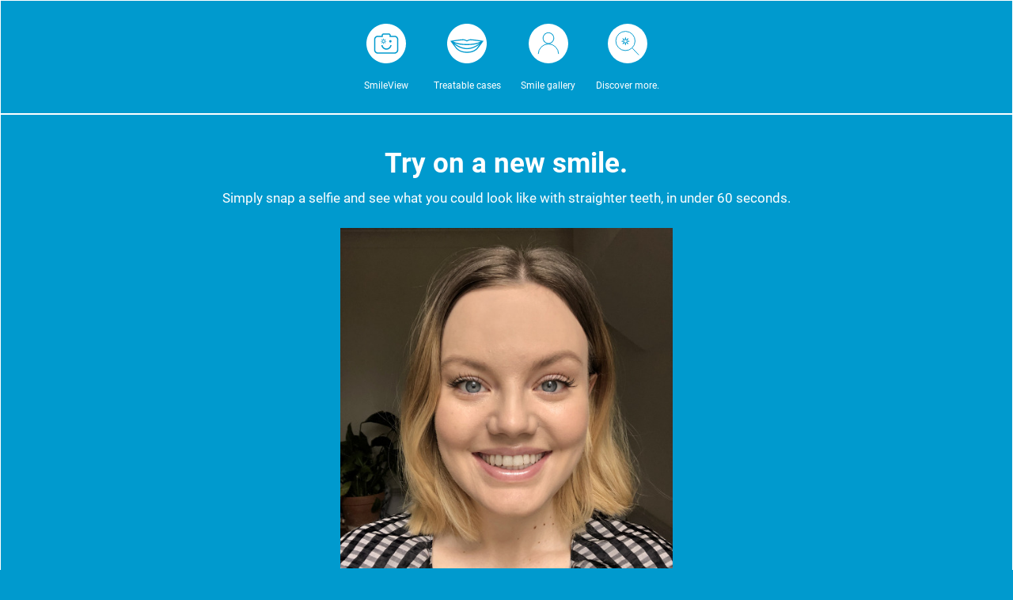

--- FILE ---
content_type: text/html; charset=utf-8
request_url: https://www.invisalign.eu/connected-practice-generic/smile-view
body_size: 21208
content:
<!DOCTYPE html><html lang="en-EU"><head><style>/* cyrillic-ext */
@font-face {
  font-family: 'Roboto';
  font-style: normal;
  font-weight: 400;
  src: url('/localfonts/robotoCyrillicExt/roboto-cyrillic-ext-regular.woff2') format('woff2'),
    url('/localfonts/robotoCyrillicExt/roboto-cyrillic-ext-regular.woff') format('woff'),
    url('/localfonts/robotoCyrillicExt/roboto-cyrillic-ext-regular.ttf') format('truetype'),
    url('/localfonts/robotoCyrillicExt/roboto-cyrillic-ext-regular.svg') format('svg');
  font-display: swap;
  unicode-range: U+0460-052F, U+1C80-1C88, U+20B4, U+2DE0-2DFF, U+A640-A69F, U+FE2E-FE2F;
}

/* cyrillic */
@font-face {
  font-family: 'Roboto';
  font-style: normal;
  font-weight: 400;
  src: url('/localfonts/robotoCyrillic/roboto-cyrillic-regular.woff2') format('woff2'),
    url('/localfonts/robotoCyrillic/roboto-cyrillic-regular.woff') format('woff'),
    url('/localfonts/robotoCyrillic/roboto-cyrillic-regular.ttf') format('truetype'),
    url('/localfonts/robotoCyrillic/roboto-cyrillic-regular.svg') format('svg');
  font-display: swap;
  unicode-range: U+0301, U+0400-045F, U+0490-0491, U+04B0-04B1, U+2116;
}

/* greek-ext */
@font-face {
  font-family: 'Roboto';
  font-style: normal;
  font-weight: 400;
  src: url('/localfonts/robotoGreekExt/roboto-greek-ext-regular.woff2') format('woff2'),
    url('/localfonts/robotoGreekExt/roboto-greek-ext-regular.woff') format('woff'),
    url('/localfonts/robotoGreekExt/roboto-greek-ext-regular.ttf') format('truetype'),
    url('/localfonts/robotoGreekExt/roboto-greek-ext-regular.svg') format('svg');
  font-display: swap;
  unicode-range: U+1F00-1FFF;
}

/* greek */
@font-face {
  font-family: 'Roboto';
  font-style: normal;
  font-weight: 400;
  src: url('/localfonts/robotoGreek/roboto-greek-regular.woff2') format('woff2'),
    url('/localfonts/robotoGreek/roboto-greek-regular.woff') format('woff'),
    url('/localfonts/robotoGreek/roboto-greek-regular.ttf') format('truetype'),
    url('/localfonts/robotoGreek/roboto-greek-regular.svg') format('svg');
  font-display: swap;
  unicode-range: U+0370-03FF;
}

/* vietnamese */
@font-face {
  font-family: 'Roboto';
  font-style: normal;
  font-weight: 400;
  src: url('/localfonts/robotoVietnamese/roboto-vietnamese-regular.woff2') format('woff2'),
    url('/localfonts/robotoVietnamese/roboto-vietnamese-regular.woff') format('woff'),
    url('/localfonts/robotoVietnamese/roboto-vietnamese-regular.ttf') format('truetype'),
    url('/localfonts/robotoVietnamese/roboto-vietnamese-regular.svg') format('svg');
  font-display: swap;
  unicode-range: U+0102-0103, U+0110-0111, U+0128-0129, U+0168-0169, U+01A0-01A1, U+01AF-01B0,
    U+1EA0-1EF9, U+20AB;
}

/* latin-ext */
@font-face {
  font-family: 'Roboto';
  font-style: normal;
  font-weight: 400;
  src: url('/localfonts/robotoLatinExt/roboto-latin-ext-regular.woff2') format('woff2'),
    url('/localfonts/robotoLatinExt/roboto-latin-ext-regular.woff') format('woff'),
    url('/localfonts/robotoLatinExt/roboto-latin-ext-regular.ttf') format('truetype'),
    url('/localfonts/robotoLatinExt/roboto-latin-ext-regular.svg') format('svg');
  font-display: swap;
  unicode-range: U+0100-024F, U+0259, U+1E00-1EFF, U+2020, U+20A0-20AB, U+20AD-20CF, U+2113,
    U+2C60-2C7F, U+A720-A7FF;
}

/* latin */
@font-face {
  font-family: 'Roboto';
  font-style: normal;
  font-weight: 400;
  src: url('/localfonts/robotoLatin/roboto-latin-regular.woff2') format('woff2'),
    url('/localfonts/robotoLatin/roboto-latin-regular.woff') format('woff'),
    url('/localfonts/robotoLatin/roboto-latin-regular.ttf') format('truetype'),
    url('/localfonts/robotoLatin/roboto-latin-regular.svg') format('svg');
  font-display: swap;
  unicode-range: U+0000-00FF, U+0131, U+0152-0153, U+02BB-02BC, U+02C6, U+02DA, U+02DC, U+2000-206F,
    U+2074, U+20AC, U+2122, U+2191, U+2193, U+2212, U+2215, U+FEFF, U+FFFD;
}

/* cyrillic-ext */
@font-face {
  font-family: 'Roboto';
  font-style: normal;
  font-weight: 500;
  src: url('/localfonts/robotoCyrillicExt/roboto-cyrillic-ext-500.woff2') format('woff2'),
    url('/localfonts/robotoCyrillicExt/roboto-cyrillic-ext-500.woff') format('woff'),
    url('/localfonts/robotoCyrillicExt/roboto-cyrillic-ext-500.ttf') format('truetype'),
    url('/localfonts/robotoCyrillicExt/roboto-cyrillic-ext-500.svg') format('svg');
  font-display: swap;
  unicode-range: U+0460-052F, U+1C80-1C88, U+20B4, U+2DE0-2DFF, U+A640-A69F, U+FE2E-FE2F;
}

/* cyrillic */
@font-face {
  font-family: 'Roboto';
  font-style: normal;
  font-weight: 500;
  src: url('/localfonts/robotoCyrillic/roboto-cyrillic-500.woff2') format('woff2'),
    url('/localfonts/robotoCyrillic/roboto-cyrillic-500.woff') format('woff'),
    url('/localfonts/robotoCyrillic/roboto-cyrillic-500.ttf') format('truetype'),
    url('/localfonts/robotoCyrillic/robotoCyrillic/roboto-cyrillic-500.svg') format('svg');
  font-display: swap;
  unicode-range: U+0301, U+0400-045F, U+0490-0491, U+04B0-04B1, U+2116;
}

/* greek-ext */
@font-face {
  font-family: 'Roboto';
  font-style: normal;
  font-weight: 500;
  src: url('/localfonts/robotoGreekExt/roboto-greek-ext-500.woff2') format('woff2'),
    url('/localfonts/robotoGreekExt/roboto-greek-ext-500.woff') format('woff'),
    url('/localfonts/robotoGreekExt/roboto-greek-ext-500.ttf') format('truetype'),
    url('/localfonts/robotoGreekExt/roboto-greek-ext-500.svg') format('svg');
  font-display: swap;
  unicode-range: U+1F00-1FFF;
}

/* greek */
@font-face {
  font-family: 'Roboto';
  font-style: normal;
  font-weight: 500;
  src: url('/localfonts/robotoGreek/roboto-greek-500.woff2') format('woff2'),
    url('/localfonts/robotoGreek/roboto-greek-500.woff') format('woff'),
    url('/localfonts/robotoGreek/roboto-greek-500.ttf') format('truetype'),
    url('/localfonts/robotoGreek/roboto-greek-500.svg') format('svg');
  font-display: swap;
  unicode-range: U+0370-03FF;
}

/* vietnamese */
@font-face {
  font-family: 'Roboto';
  font-style: normal;
  font-weight: 500;
  src: url('/localfonts/robotoVietnamese/roboto-vietnamese-500.woff2') format('woff2'),
    url('/localfonts/robotoVietnamese/roboto-vietnamese-500.woff') format('woff'),
    url('/localfonts/robotoVietnamese/roboto-vietnamese-500.ttf') format('truetype'),
    url('/localfonts/robotoVietnamese/roboto-vietnamese-500.svg') format('svg');
  font-display: swap;
  unicode-range: U+0102-0103, U+0110-0111, U+0128-0129, U+0168-0169, U+01A0-01A1, U+01AF-01B0,
    U+1EA0-1EF9, U+20AB;
}

/* latin-ext */
@font-face {
  font-family: 'Roboto';
  font-style: normal;
  font-weight: 500;
  src: url('/localfonts/robotoLatinExt/roboto-latin-ext-500.woff2') format('woff2'),
    url('/localfonts/robotoLatinExt/roboto-latin-ext-500.woff') format('woff'),
    url('/localfonts/robotoLatinExt/roboto-latin-ext-500.ttf') format('truetype'),
    url('/localfonts/robotoLatinExt/roboto-latin-ext-500.svg') format('svg');
  font-display: swap;
  unicode-range: U+0100-024F, U+0259, U+1E00-1EFF, U+2020, U+20A0-20AB, U+20AD-20CF, U+2113,
    U+2C60-2C7F, U+A720-A7FF;
}

/* latin */
@font-face {
  font-family: 'Roboto';
  font-style: normal;
  font-weight: 500;
  src: url('/localfonts/robotoLatin/roboto-latin-500.woff2') format('woff2'),
    url('/localfonts/robotoLatin/roboto-latin-500.woff') format('woff'),
    url('/localfonts/robotoLatin/roboto-latin-500.ttf') format('truetype'),
    url('/localfonts/robotoLatin/roboto-latin-500.svg') format('svg');
  font-display: swap;
  unicode-range: U+0000-00FF, U+0131, U+0152-0153, U+02BB-02BC, U+02C6, U+02DA, U+02DC, U+2000-206F,
    U+2074, U+20AC, U+2122, U+2191, U+2193, U+2212, U+2215, U+FEFF, U+FFFD;
}

/* cyrillic-ext */
@font-face {
  font-family: 'Roboto';
  font-style: normal;
  font-weight: 700;
  src: url('/localfonts/robotoCyrillicExt/roboto-cyrillic-ext-700.woff2') format('woff2'),
    url('/localfonts/robotoCyrillicExt/roboto-cyrillic-ext-700.woff') format('woff'),
    url('/localfonts/robotoCyrillicExt/roboto-cyrillic-ext-700.ttf') format('truetype'),
    url('/localfonts/robotoCyrillicExt/roboto-cyrillic-ext-700.svg') format('svg');
  font-display: swap;
  unicode-range: U+0460-052F, U+1C80-1C88, U+20B4, U+2DE0-2DFF, U+A640-A69F, U+FE2E-FE2F;
}

/* cyrillic */
@font-face {
  font-family: 'Roboto';
  font-style: normal;
  font-weight: 700;
  src: url('/localfonts/robotoCyrillic/roboto-cyrillic-700.woff2') format('woff2'),
    url('/localfonts/robotoCyrillic/roboto-cyrillic-700.woff') format('woff'),
    url('/localfonts/robotoCyrillic/roboto-cyrillic-700.ttf') format('truetype'),
    url('/localfonts/robotoCyrillic/roboto-cyrillic-700.svg') format('svg');
  font-display: swap;
  unicode-range: U+0301, U+0400-045F, U+0490-0491, U+04B0-04B1, U+2116;
}

/* greek-ext */
@font-face {
  font-family: 'Roboto';
  font-style: normal;
  font-weight: 700;
  src: url('/localfonts/robotoGreekExt/roboto-greek-ext-700.woff2') format('woff2'),
    url('/localfonts/robotoGreekExt/roboto-greek-ext-700.woff') format('woff'),
    url('/localfonts/robotoGreekExt/roboto-greek-ext-700.ttf') format('truetype'),
    url('/localfonts/robotoGreekExt/roboto-greek-ext-700.svg') format('svg');
  font-display: swap;
  unicode-range: U+1F00-1FFF;
}

/* greek */
@font-face {
  font-family: 'Roboto';
  font-style: normal;
  font-weight: 700;
  src: url('/localfonts/robotoGreek/roboto-greek-700.woff2') format('woff2'),
    url('/localfonts/robotoGreek/roboto-greek-700.woff') format('woff'),
    url('/localfonts/robotoGreek/roboto-greek-700.ttf') format('truetype'),
    url('/localfonts/robotoGreek/roboto-greek-700.svg') format('svg');
  font-display: swap;
  unicode-range: U+0370-03FF;
}

/* vietnamese */
@font-face {
  font-family: 'Roboto';
  font-style: normal;
  font-weight: 700;
  src: url('/localfonts/robotoVietnamese/roboto-vietnamese-700.woff2') format('woff2'),
    url('/localfonts/robotoVietnamese/roboto-vietnamese-700.woff') format('woff'),
    url('/localfonts/robotoVietnamese/roboto-vietnamese-700.ttf') format('truetype'),
    url('/localfonts/robotoVietnamese/roboto-vietnamese-700.svg') format('svg');
  font-display: swap;
  unicode-range: U+0102-0103, U+0110-0111, U+0128-0129, U+0168-0169, U+01A0-01A1, U+01AF-01B0,
    U+1EA0-1EF9, U+20AB;
}

/* latin-ext */
@font-face {
  font-family: 'Roboto';
  font-style: normal;
  font-weight: 700;
  src: url('/localfonts/robotoLatinExt/roboto-latin-ext-700.woff2') format('woff2'),
    url('/localfonts/robotoLatinExt/roboto-latin-ext-700.woff') format('woff'),
    url('/localfonts/robotoLatinExt/roboto-latin-ext-700.ttf') format('truetype'),
    url('/localfonts/robotoLatinExt/roboto-latin-ext-700.svg') format('svg');
  font-display: swap;
  unicode-range: U+0100-024F, U+0259, U+1E00-1EFF, U+2020, U+20A0-20AB, U+20AD-20CF, U+2113,
    U+2C60-2C7F, U+A720-A7FF;
}

/* latin */
@font-face {
  font-family: 'Roboto';
  font-style: normal;
  font-weight: 700;
  src: url('/localfonts/robotoLatin/roboto-latin-700.woff2') format('woff2'),
    url('/localfonts/robotoLatin/roboto-latin-700.woff') format('woff'),
    url('/localfonts/robotoLatin/roboto-latin-700.ttf') format('truetype'),
    url('/localfonts/robotoLatin/roboto-latin-700.svg') format('svg');
  font-display: swap;
  unicode-range: U+0000-00FF, U+0131, U+0152-0153, U+02BB-02BC, U+02C6, U+02DA, U+02DC, U+2000-206F,
    U+2074, U+20AC, U+2122, U+2191, U+2193, U+2212, U+2215, U+FEFF, U+FFFD;
}

/* cyrillic-ext */
@font-face {
  font-family: 'Roboto';
  font-style: normal;
  font-weight: 900;
  src: url('/localfonts/robotoCyrillicExt/roboto-cyrillic-ext-900.woff2') format('woff2'),
    url('/localfonts/robotoCyrillicExt/robotoCyrillicExt/roboto-cyrillic-ext-900.woff') format('woff'),
    url('/localfonts/robotoCyrillicExt/robotoCyrillicExt/roboto-cyrillic-ext-900.ttf') format('truetype'),
    url('/localfonts/robotoCyrillicExt/robotoCyrillicExt/roboto-cyrillic-ext-900.svg') format('svg');
  font-display: swap;
  unicode-range: U+0460-052F, U+1C80-1C88, U+20B4, U+2DE0-2DFF, U+A640-A69F, U+FE2E-FE2F;
}

/* cyrillic */
@font-face {
  font-family: 'Roboto';
  font-style: normal;
  font-weight: 900;
  src: url('/localfonts/robotoCyrillic/roboto-cyrillic-900.woff2') format('woff2'),
    url('/localfonts/robotoCyrillic/roboto-cyrillic-900.woff') format('woff'),
    url('/localfonts/robotoCyrillic/roboto-cyrillic-900.ttf') format('truetype'),
    url('/localfonts/robotoCyrillic/roboto-cyrillic-900.svg') format('svg');
  font-display: swap;
  unicode-range: U+0301, U+0400-045F, U+0490-0491, U+04B0-04B1, U+2116;
}

/* greek-ext */
@font-face {
  font-family: 'Roboto';
  font-style: normal;
  font-weight: 900;
  src: url('/localfonts/robotoGreekExt/roboto-greek-ext-900.woff2') format('woff2'),
    url('/localfonts/robotoGreekExt/roboto-greek-ext-900.woff') format('woff'),
    url('/localfonts/robotoGreekExt/roboto-greek-ext-900.ttf') format('truetype'),
    url('/localfonts/robotoGreekExt/roboto-greek-ext-900.svg') format('svg');
  font-display: swap;
  unicode-range: U+1F00-1FFF;
}

/* greek */
@font-face {
  font-family: 'Roboto';
  font-style: normal;
  font-weight: 900;
  src: url('/localfonts/robotoGreek/roboto-greek-900.woff2') format('woff2'),
    url('/localfonts/robotoGreek/roboto-greek-900.woff') format('woff'),
    url('/localfonts/robotoGreek/roboto-greek-900.ttf') format('truetype'),
    url('/localfonts/robotoGreek/roboto-greek-900.svg') format('svg');
  font-display: swap;
  unicode-range: U+0370-03FF;
}

/* vietnamese */
@font-face {
  font-family: 'Roboto';
  font-style: normal;
  font-weight: 900;
  src: url('/localfonts/robotoVietnamese/roboto-vietnamese-900.woff2') format('woff2'),
    url('/localfonts/robotoVietnamese/roboto-vietnamese-900.woff') format('woff'),
    url('/localfonts/robotoVietnamese/roboto-vietnamese-900.ttf') format('truetype'),
    url('/localfonts/robotoVietnamese/roboto-vietnamese-900.svg') format('svg');
  font-display: swap;
  unicode-range: U+0102-0103, U+0110-0111, U+0128-0129, U+0168-0169, U+01A0-01A1, U+01AF-01B0,
    U+1EA0-1EF9, U+20AB;
}

/* latin-ext */
@font-face {
  font-family: 'Roboto';
  font-style: normal;
  font-weight: 900;
  src: url('/localfonts/robotoLatinExt/roboto-latin-ext-900.woff2') format('woff2'),
    url('/localfonts/robotoLatinExt/roboto-latin-ext-900.woff') format('woff'),
    url('/localfonts/robotoLatinExt/roboto-latin-ext-900.ttf') format('truetype'),
    url('/localfonts/robotoLatinExt/roboto-latin-ext-900.svg') format('svg');
  font-display: swap;
  unicode-range: U+0100-024F, U+0259, U+1E00-1EFF, U+2020, U+20A0-20AB, U+20AD-20CF, U+2113,
    U+2C60-2C7F, U+A720-A7FF;
}

/* latin */
@font-face {
  font-family: 'Roboto';
  font-style: normal;
  font-weight: 900;
  src: url('/localfonts/robotoLatin/roboto-latin-900.woff2') format('woff2'),
    url('/localfonts/robotoLatin/roboto-latin-900.woff') format('woff'),
    url('/localfonts/robotoLatin/roboto-latin-900.ttf') format('truetype'),
    url('/localfonts/robotoLatin/roboto-latin-900.svg') format('svg');
  font-display: swap;
  unicode-range: U+0000-00FF, U+0131, U+0152-0153, U+02BB-02BC, U+02C6, U+02DA, U+02DC, U+2000-206F,
    U+2074, U+20AC, U+2122, U+2191, U+2193, U+2212, U+2215, U+FEFF, U+FFFD;
}</style><script src="https://consent.trustarc.com/notice?domain=invisalign.com&amp;country=gb&amp;c=teconsent&amp;language=en&amp;gtm=1&amp;js=nj&amp;noticeType=bb&amp;text=true&amp;pcookie" type="text/javascript" async=""></script><script id="trustArc-autoblock-script" type="text/javascript" async="" src="https://consent.trustarc.com/autoblockasset/core.min.js?domain=invisalign.com&amp;country=gb"></script><script id="trustArc-autoblockoptout-script" type="text/javascript" async="" src="https://consent.trustarc.com/autoblockoptout?domain=invisalign.com&amp;country=gb"></script><meta charSet="utf-8"/><meta http-equiv="X-UA-Compatible" content="IE=edge"/><meta name="viewport" content="initial-scale=1.0, width=device-width"/><title>Connected practice Smile View</title><meta name="description" content="Connected practice Smile View"/><meta name="keywords" content="Connected practice Smile View"/><link rel="canonical" href="https://www.invisalign.eu/connected-practice-generic/smile-view"/><link rel="alternate" hrefLang="en" href="https://www.invisalign.eu/connected-practice-generic/smile-view"/><link rel="alternate" hrefLang="fr-BE" href="https://www.invisalign.eu/fr/connected-practice-generic/smile-view"/><link rel="alternate" hrefLang="nl-BE" href="https://www.invisalign.eu/nl/connected-practice-generic/smile-view"/><meta name="country" content="EU"/><meta name="facebook-domain-verification" content="xbf7jtc9eylm3bcil4kk7exgmq3pea"/><meta name="google-site-verification" content="h8KKoBpdXunTtiuo3ncH3sW7s84FaFEsl9jtO24Fh4E"/><style>@media only screen and (min-width: 992px) and (max-width: 1199px){
.btn-white
{
font-size: 13px;
}
}
.HeroSection_content__fLGEg
{
    padding-left: 20%;
}
.smileasses-img{
      width: 100%;
}
.smileasses-mobimg{
    display: none;
}
.style-eu-adult-page .sa-root.emea-smile-assessment .sa-narrow-row {
    --bs-gutter-x: 1.8rem !important;
}
.style-eu-teen-page .sa-root.emea-smile-assessment .sa-input-label input {
    border-radius: 0.5rem;
    border: 2px solid orange !important;
}
@media only screen and (max-width: 767px){
.smileasses-mobimg{
    width: 100%;
    display: unset;
}
.HeroSection_content__fLGEg
{
    padding-left: 0%;
}

.smileasses-img{
      display: none;
}
}
.dl-root .transparent-box .bbanner-box {
    bottom: unset !important;
    top: 0;
    left: unset;
    right:0;
}
@media (min-width: 992px) {
  .HeroSection_contentcol__WL9p3 {
    padding-left: 0px !important;
  }
  .Footer_floatRow___Vs1v {
    display: inline-block !important;
    width: 100%;
  }
}
@media (min-width: 1300px) {
  .HeroSection_content__fLGEg h1 {
    max-width: 550px !important;
  }
}
#replaceH1 {
  font-size: 25px;
  font-weight: 400;
  line-height: 1.28;
  margin-bottom: 10px;
}
@media (min-width: 992px) {
  #replaceH1 {
    font-size: 35px;
    line-height: 1.28;
    margin-bottom: 10px;
  }
}
.dl-root .btn-dark-border,
.dl-root .btn-dark-border.transparent {
  height: auto !important;
}</style><link rel="manifest" href="/manifest.json"/><script type="application/ld+json">{"@context":"https://schema.org","@type":"WebPage","mainEntityOfPage":{"@type":"WebPage","@id":"https://www.invisalign.eu/connected-practice-generic/smile-view"},"headline":"Connected practice Smile View","description":"Connected practice Smile View","datePublished":"2023-03-13T08:45:43.195Z","author":{"@type":"Organization","name":"Invisalign"},"publisher":{"@type":"Organization","name":"Invisalign","logo":{"@type":"ImageObject","url":"//images.ctfassets.net/vh25xg5i1h5l/4ZorEAON1sJLoK7h479fh5/9cf3dd61ea86ff91eaa5a05416edd493/invis_logo_black_no_res.svg"}},"image":{"@type":"ImageObject","url":"//images.ctfassets.net/vh25xg5i1h5l/479zuFNkAftQlpymRdP6J7/889dc90112949eb0fb07b8faaee962bd/align_banner.jpg"}}</script><script type="application/ld+json">{"@context":"http://schema.org","@type":"ImageGallery","name":"ImageGallery","hasPart":[{"@type":"ImageObject","contentUrl":"//images.ctfassets.net/vh25xg5i1h5l/6UGVHwXOjjGGPpfXqpmHrn/23ad62766ed989cff17c352f0aa86bc7/question_new.svg","description":"Question icon","locationCreated":{"@type":"Place","geo":{"@type":"GeoCoordinates","latitude":"0","longitude":"0"}}},{"@type":"ImageObject","contentUrl":"//images.ctfassets.net/vh25xg5i1h5l/xNkeutqaPy8yLrwDMM8hE/840ac3f46ae75360e6810da8da188bea/cross_new_.svg","description":"cross_new","locationCreated":{"@type":"Place","geo":{"@type":"GeoCoordinates","latitude":"0","longitude":"0"}}},{"@type":"ImageObject","contentUrl":"//images.ctfassets.net/vh25xg5i1h5l/1YvjuUhDOWiJupB71rG3Rt/bc8467e50aa931c255972d0dd26fa685/checkmark.svg","description":"check-mark","locationCreated":{"@type":"Place","geo":{"@type":"GeoCoordinates","latitude":"0","longitude":"0"}}},{"@type":"ImageObject","contentUrl":"//images.ctfassets.net/vh25xg5i1h5l/ngG0Lcuxoc8RNBVwL29nr/61df0f855c36f1f957c706c071a0220d/invis_-_q_mark.svg","description":"Question Mark","locationCreated":{"@type":"Place","geo":{"@type":"GeoCoordinates","latitude":"0","longitude":"0"}}},{"@type":"ImageObject","contentUrl":"//images.ctfassets.net/vh25xg5i1h5l/3cSfZ88Nyn2hsVK5keQ28/422cecefc71f7a8bfefef3ab4844a4fd/quesiton_.svg","description":"popup_close","locationCreated":{"@type":"Place","geo":{"@type":"GeoCoordinates","latitude":"0","longitude":"0"}}},{"@type":"ImageObject","contentUrl":"//images.ctfassets.net/vh25xg5i1h5l/4lHtvw6iYZeFn8MDkzB3bv/f9b50e0a2f313d643afe7ecf790257a5/INV369_Social_Image_5-_Coffee.png","description":"[DE] 5.Social Image - Coffee","locationCreated":{"@type":"Place","geo":{"@type":"GeoCoordinates","latitude":"0","longitude":"0"}}}]}</script><script>window.dataLayer = window.dataLayer || [];
    window.dataLayer.push({
      originalLocation: document.location.protocol + '//' +
                        document.location.hostname +
                        document.location.pathname +
                        document.location.search
    });(function(w,d,s,l,i){w[l]=w[l]||[];w[l].push({'gtm.start':
            new Date().getTime(),event:'gtm.js'});var f=d.getElementsByTagName(s)[0],
            j=d.createElement(s),dl=l!='dataLayer'?'&l='+l:'';j.async=true;j.src=
            'https://www.googletagmanager.com/gtm.js?id='+i+dl;f.parentNode.insertBefore(j,f);
            })(window,document,'script','dataLayer', 'GTM-TLSSDS');
            </script><meta name="next-head-count" content="18"/><link rel="preload" href="/_next/static/css/3fc420a402699cf2.css" as="style"/><link rel="stylesheet" href="/_next/static/css/3fc420a402699cf2.css" data-n-g=""/><link rel="preload" href="/_next/static/css/7538fb8b81cea941.css" as="style"/><link rel="stylesheet" href="/_next/static/css/7538fb8b81cea941.css" data-n-p=""/><link rel="preload" href="/_next/static/css/0ac6388dae6907a0.css" as="style"/><link rel="stylesheet" href="/_next/static/css/0ac6388dae6907a0.css" data-n-p=""/><link rel="preload" href="/_next/static/css/8d992134ceba3394.css" as="style"/><link rel="stylesheet" href="/_next/static/css/8d992134ceba3394.css"/><link rel="preload" href="/_next/static/css/742b40e79f8d92cf.css" as="style"/><link rel="stylesheet" href="/_next/static/css/742b40e79f8d92cf.css"/><link rel="preload" href="/_next/static/css/69a45cda6237c19d.css" as="style"/><link rel="stylesheet" href="/_next/static/css/69a45cda6237c19d.css"/><noscript data-n-css=""></noscript><script defer="" nomodule="" src="/_next/static/chunks/polyfills-5cd94c89d3acac5f.js"></script><script defer="" src="/_next/static/chunks/5482.c1a34657f80677d6.js"></script><script defer="" src="/_next/static/chunks/70de9a5f.79f19b8708806c40.js"></script><script defer="" src="/_next/static/chunks/commons.dd70837454935278.js"></script><script defer="" src="/_next/static/chunks/2017.146a6c9fcd00fe9a.js"></script><script src="/_next/static/chunks/webpack-4d678304d21607d3.js" defer=""></script><script src="/_next/static/chunks/framework-568b840ecff66744.js" defer=""></script><script src="/_next/static/chunks/main-a0c9100a42854291.js" defer=""></script><script src="/_next/static/chunks/pages/_app-bd1a4968652faf72.js" defer=""></script><script src="/_next/static/chunks/299-b21e74cb04edaa03.js" defer=""></script><script src="/_next/static/chunks/4350-daa0a2cf7dfa0224.js" defer=""></script><script src="/_next/static/chunks/6754-463454a1d9c74098.js" defer=""></script><script src="/_next/static/chunks/pages/%5B...slug%5D-924a2612080f7c29.js" defer=""></script><script src="/_next/static/Uk7GlkamAmDW3qU7zaLgO/_buildManifest.js" defer=""></script><script src="/_next/static/Uk7GlkamAmDW3qU7zaLgO/_ssgManifest.js" defer=""></script><script src="/_next/static/Uk7GlkamAmDW3qU7zaLgO/_middlewareManifest.js" defer=""></script></head><body class="layout-body-only layout-uk-invisalign-center en-EU EMEA"><div id="__next" data-reactroot=""><div class="container-fluid"><div class="Default_root__yo2mK"><div class=""><div>&nbsp;</div>

<table cellpadding="10" cellspacing="0" class="icon-table">
	<tbody>
		<tr>
			<td style="text-align:center; vertical-align:top; width:100px">
			<p style="text-align: center;"><a href="smile-view"><img alt="" src="https://images.ctfassets.net/vh25xg5i1h5l/3LoOGl8FCBnacNjhT0aVTN/8328a366da55589cdd3097cce26b9341/_EU__Smile_View.svg" style="height:50px; width:50px"></a></p>

			<p style="text-align: center;"><a href="smile-view">SmileView</a></p>
			</td>
			<td style="text-align:center; vertical-align:top; width:100px">
			<p style="text-align: center;"><a href="progress-tool"><img alt="" src="https://images.ctfassets.net/vh25xg5i1h5l/34B74I529NkqkXil8CujCc/db4cf562613df7b1f13e7f99a02d226a/_EU__TreatableCases.svg" style="height:50px; width:50px"></a></p>

			<p style="text-align: center;"><a href="progress-tool">Treatable cases</a></p>
			</td>
			<td style="text-align:center; vertical-align:top; width:100px">
			<p style="text-align: center;"><a href="gallery"><img alt="" src="https://images.ctfassets.net/vh25xg5i1h5l/4TePDVcQdQE2TxbyANn8JN/008d96bd90bd79201b608e64da65e8cc/_EU__smile-gallery.svg" style="height:50px; width:50px"></a></p>

			<p style="text-align: center;"><a href="gallery">Smile gallery</a></p>
			</td>
			<td style="text-align:center; vertical-align:top; width:100px">
			<p style="text-align: center;"><a href="home"><img alt="" src="https://images.ctfassets.net/vh25xg5i1h5l/4O1Nwcm3Ol13Qx2oPSuSTs/d683eb22140b2afdb64de8d2c7cf3d15/_EU__discover-more.svg" style="height:50px; width:50px"></a></p>

			<p style="text-align: center;"><a href="home">Discover more.</a></p>
			</td>
		</tr>
	</tbody>
</table>
</div></div></div><div class="container-fluid"><div class="sv-root undefined "></div></div><div class="container-fluid"><div class="ConciergePopup_root__cbzlQ"></div></div><div class="container-fluid"></div><div class="ScrollToTop_wrapper__4XeHn"></div><div class="PageLoadingIndicator_full__rL_7C"><span role="progressbar" id="progressBar" aria-label="Loading...">Loading...</span></div></div><script id="__NEXT_DATA__" type="application/json">{"props":{"pageProps":{"pageResult":{"__typename":"PageResult","userAgent":"Mozilla/5.0 (Macintosh; Intel Mac OS X 10_15_7) AppleWebKit/537.36 (KHTML, like Gecko) Chrome/131.0.0.0 Safari/537.36; ClaudeBot/1.0; +claudebot@anthropic.com)","cookiesDirective":"","allowCstLinks":true,"isIOS":false,"isPopup":false,"supportsWebp":true,"adminMode":false,"slug":"connected-practice-generic/smile-view","site":{"id":"eu","domain":"www.invisalign.eu","gtmKey":"GTM-TLSSDS","incProfilePagesInSiteMap":true,"hreflangLocales":["en-BE","en-BG","en-HR","en-EE","en-HU","en-IS","en-LV","en-LI","en-LT","en-LU","en-MT","en-RO","en-RS","en-SI","en-UA","en-JO","en-LB","en-TR"],"countriesList":["BG","HR","EE","GE","HU","IS","IV","LV","LT","LT","LU","MT","RO","RS","SI","UA","UZ"],"locales":[{"id":"en-EU","language":"english","defaultHrefLang":"en","defaultHtmlLang":"en-EU"},{"id":"fr-EU","language":"french","slugPrefix":"fr/","defaultHtmlLang":"fr-EU","defaultHrefLang":"fr-BE"},{"id":"nl-EU","language":"dutch","slugPrefix":"nl/","defaultHtmlLang":"nl-EU","defaultHrefLang":"nl-BE"}],"linkedLocales":[{"id":"en-EU","language":"english","defaultHrefLang":"en","defaultHtmlLang":"en-EU"},{"id":"fr-EU","language":"french","slugPrefix":"fr/","defaultHtmlLang":"fr-EU","defaultHrefLang":"fr-BE"},{"id":"nl-EU","language":"dutch","slugPrefix":"nl/","defaultHtmlLang":"nl-EU","defaultHrefLang":"nl-BE"}]},"is404":false,"environmentId":"production-emea","spaceId":"vh25xg5i1h5l","updateReferrerOnRouterPush":true,"initGTMOriginalLocation":true,"localeId":"en-EU","labelMap":{"header_fad_go":"Go","patient_under_20":"Under 16 years old","fad_patient_age":"Patient's age is:","header_fad_placeHolder":"City/Postcode","fad_popup_heading":"Let us help you find a Doctor who can best address your individual needs.","fad_show_doc":"Show Doctors","fad_error_msg":"Please make a choice.","patient_above_20":"16 years old or over","fad_text":"Find an Invisalign Doctor","header_take_sa":"Is Invisalign right for you?","header_sa_url":"/smile-assessment","header_fad_url":"/find-a-doctor","zip_pattern":"^[A-Z]{1,2}[0-9R][0-9A-Z]?[ ]?[0-9][ABD-HJLNP-UW-Z]{2}$","zip_error_alert":"Enter a city or a postcode","header_zip_mask":"**********","brazil_footer_add_text":"","footer_copyright":"© Invisalign.com 2021","GTM_url_src_auth":"Rtdfvarzzsfivd9u0_hrmq\u0026gtm_preview=env-5\u0026gtm_cookies_win=x","GTM_version":"GTM-TLSSDS","GTM_script_src":"//www.googletagmanager.com/ns.html?id=GTM-TLSSD","Enable_tealium_contentful":"false","Enable_GTM_contentful":"true","invisalign_logo_redirection":"/","tealium_consumer_region":"Consumer-us","general_cookie_enabled":"Enabled","general_cookie_disabled":"Disabled","lang_german_invariant":"Deutsch","lang_french_invariant":"Français","for_doctors_overlay_heading":"Interested in becoming an Invisalign Provider?","for_doctors_overlay_for_orthodontists":"For Orthodontists","for_doctors_overlay_for_gps":"For General Dental Practitioners","for_doctors_overlay_take_to_ids":"Take me to IDS","for_doctors_overlay_when presented":"When presented with severe misalignment cases I prefer to…  ","for_doctors_overlay_when presented_opt1":"Manage the treatment myself","for_doctors_overlay_when presented_opt2":"Refer to a specialist.","global_region_name":"EMEA","general_load_more":"Load more","general_load_less":"Load less","lang_chinese_invariant":"","fad_icon":"Is Invisalign right for you?","fullstory_exception_params":"","lang_english_invariant":"English","menu_option_text":"","headerFooterDisabledPages":"global/terms-of-use|global/privacy-policy","Enable_latam_GTM_contentful":"false","latam_GTM_version":"","latam_GTM_script_src":"","myinvisalignAppDownloadURL":"myinvisalign-app/download","appStore_URL":"https://apps.apple.com/us/app/my-invisalign/id1509376619?ls=1","playStore_URL":"https://play.google.com/store/apps/details?id=com.aligntech.myinvisalign.apac","mobileAppDownloadURL":"https://www.invisalign.com/mobileapp","mobileApp_appStore_URL":"https://itunes.apple.com/us/app/my-invisalign/id1325633853?ls=1\u0026mt=8","mobileApp_playStore_URL":"https://play.google.com/store/apps/details?id=com.aligntech.myinvisalign","result_filter_extended_hours":"Extended office hours","results_filter_initial_consultation":"Free initial consultation","milcases":"20","app_review_info":"Your information:","app_review_fn":"First Name","app_review_ln":"Last Name","app_review_invisalign_treatment":"Are you currently in Invisalign treatment?","app_review_an":"Aligner Number","app_review_em":"E-mail Address","app_review_cp":"Contact Phone","app_review_em_ph":"Preferred contact method (email/phone)","app_review_cn":"Country","app_review_pl_cn":"Select Country","app_review_help":"Let us know how we can help:","app_review_pl_help":"how we can help.....","app_review_os":"Operating System Android or iOS?","app_review_pl_os":"Select Operating System","app_review_dv":"Device:","app_review_pl_dv":"(e.g: iPhone 8)","app_review_submit":"Submit","app_review_success_hd":"Thank you for your review!","app_review_fail_hd":"Something went wrong!","app_review_email":"Email","app_review_phone":"Phone","app_review_yes":"Yes","app_review_no":"No","app_review_success_sub":"We will follow up with you soon..","app_review_fail_sub":"Please try again later...","lang_italian_invariant":"Italian","lang_arabic_invariant":"arabic","lang_dutch_invariant":"Dutch","ada_locales":"en-GB","smile_count_disclaimer_date":"June 30, 2022","scroll_to_top":"true","fixedRedirects":"{\n    \"doctor-profile/dr--sonal-patel/1433607\": \"/doctor-profile/dr--sonal-patel/454982\",\n    \"doctor-profile/hajra-bhika/1496804\": \"/doctor-profile/hajra-bhika/902263\"\n}","header_canonical_url":"true","header_hreflang_tag":"true","header_country_tag":"true","header_geoPosition":"","FOOTER_BOTTOM_MESSAGE":"false","removePagesFromSiteMap":"not-found,untitled-entry,testing,test,doctor-profile-generic,city-page","hideTranscriptionBtnLabel":"Close video’s transcription","showTranscriptionBtnLabel":"See video’s transcriptions here","milcasesfootnote":"Data on file at Align Technology as of March 31, 2025","cookieNoticeBtnText":"Manage Cookie Preferences","cookieNoticeDescription":"To use this feature, you need to enable Functional Cookies. These cookies are essential for certain site functionalities, such as forms, maps, and interactive elements.","cookieNoticeHeading":"Enable This Feature by Accepting Functional Cookies","cookieAcceptBtnText":"Okay","fad_overlay_hide_modal":"false","fad_overlay_disable_mask":"true","fad_overlay_disable_regex":"true","fad_overlay_use_loc_param":"true","tracking_skip_cookie_check_for_gtm":"true","tracking_use_emea_tracking":"true","general_obfuscate_youtube_hrefs":"true","tracking_reload_after_cookie_accept":"true","concierge_popup_show_on_mobile":"true","concierge_popup_hide_on_mobile_and_desktop":"false","chatbot_page_id":"","chatbot_appId":"","showChatfuel":"false","fad_hide_mini_search":"true","top_navi_language_switch":"true","logo_no_reserved_char":"true","for_doctors_overlay_igo_url":"https://www.invisalign-go.co.uk","for_doctors_overlay_ortho_url":" https://www.invisalign.eu/ortho","annotationAnchoring":"false","highlightFootnote":"true","hideHeaderZipSearch":"","enable_optimizely":"true","css_before_main_css":"","css_after_main_css":"@media only screen and (min-width: 992px) and (max-width: 1199px){\n.btn-white\n{\nfont-size: 13px;\n}\n}\n.HeroSection_content__fLGEg\n{\n    padding-left: 20%;\n}\n.smileasses-img{\n      width: 100%;\n}\n.smileasses-mobimg{\n    display: none;\n}\n.style-eu-adult-page .sa-root.emea-smile-assessment .sa-narrow-row {\n    --bs-gutter-x: 1.8rem !important;\n}\n.style-eu-teen-page .sa-root.emea-smile-assessment .sa-input-label input {\n    border-radius: 0.5rem;\n    border: 2px solid orange !important;\n}\n@media only screen and (max-width: 767px){\n.smileasses-mobimg{\n    width: 100%;\n    display: unset;\n}\n.HeroSection_content__fLGEg\n{\n    padding-left: 0%;\n}\n\n.smileasses-img{\n      display: none;\n}\n}\n.dl-root .transparent-box .bbanner-box {\n    bottom: unset !important;\n    top: 0;\n    left: unset;\n    right:0;\n}\n@media (min-width: 992px) {\n  .HeroSection_contentcol__WL9p3 {\n    padding-left: 0px !important;\n  }\n  .Footer_floatRow___Vs1v {\n    display: inline-block !important;\n    width: 100%;\n  }\n}\n@media (min-width: 1300px) {\n  .HeroSection_content__fLGEg h1 {\n    max-width: 550px !important;\n  }\n}\n#replaceH1 {\n  font-size: 25px;\n  font-weight: 400;\n  line-height: 1.28;\n  margin-bottom: 10px;\n}\n@media (min-width: 992px) {\n  #replaceH1 {\n    font-size: 35px;\n    line-height: 1.28;\n    margin-bottom: 10px;\n  }\n}\n.dl-root .btn-dark-border,\n.dl-root .btn-dark-border.transparent {\n  height: auto !important;\n}","default_phone_prefix":"+44","google_site_verification":"h8KKoBpdXunTtiuo3ncH3sW7s84FaFEsl9jtO24Fh4E","general_cookie_popup_compact":"true","enable_tag_book":"false","faqs_use_sorting":"true","use_china_fonts":"false","enable_google_map_api":"false","optimizely_script_id":"19741993269","fad_overlay_show_child_option":"","patient_under_12":"","concierge_popup_restrict_mobile_urls_regex":"smile-view","facebook_domain_verification":"xbf7jtc9eylm3bcil4kk7exgmq3pea","fad_mini_search_mobile":"true","for_doctors_overlay_GP_URL":"https://www.invisalign.eu/gp","use_places_autocomplete":"","country_name":"","gtag_id":"UA-58558371-13","fad_sa_linkBtn":"true","sticky_header":"true","cityRoots":"bucharest:ro,cluj-napoca:ro,timișoara:ro,iași:ro,constanța:ro,craiova:ro,brașov:ro,galați:ro,ploiești:ro,oradea:ro,sofia:bg,plovdiv:bg,varna:bg,burgas:bg,ruse:bg,stara-zagora:bg,pleven:bg,sliven:bg,dobrich:bg,shumen:bg,tashkent:uz,samarkand:uz,bukhara:uz,andijan:uz,namangan:uz,nukus:uz,urgench:uz,termez:uz,fergana:uz,kokand:uz,belgrade:rs,novi-sad:rs,niš:rs,kragujevac:rs,čačak:rs,subotica:rs,kraljevo:rs,zrenjanin:rs,valjevo:rs,novi-pazar:rs,ljubljana:si,maribor:si,celje:si,kranj:si,velenje:si,koper:si,novo-mesto:si,ptuj:si,trbovlje:si,kamnik:si,tallinn:ee,tartu:ee,narva:ee,pärnu:ee,kohtla-järve:ee,viljandi:ee,rakvere:ee,maardu:ee,sillamäe:ee,kuressaare:ee,vilnius:lt,kaunas:lt,klaipėda:lt,šiauliai:lt,panevėžys:lt,alytus:lt,marijampolė:lt,mažeikiai:lt,jonava:lt,utena:lt,rīga:lv,daugavpils:lv,liepāja:lv,jelgava:lv,jūrmala:lv,ventspils:lv,rēzekne:lv,valmiera:lv,jēkabpils:lv,ogre:lv,zagabria:hr,spalato:hr,rijeka:hr,zara:hr,osijek:hr,pula:hr,slavonski-brod:hr,karlovac:hr,šibenik:hr,varaždin:hr,zadar:hr,zagreb:hr,split:hr,kyiv:ua,kharkiv:ua,odesa:ua,dnipro:ua,donetsk:ua,zaporizhzhia:ua,lviv:ua,kryvyi rih:ua,mykolaiv:ua,mariupol:ua,luxembourg:lu,esch-sur-alzette:lu,differdange:lu,malta:mt,tbilisi:ge,kutaisi:ge,batumi:ge,rustavi:ge,gori:ge,brussels:be,antwerp:be,ghent:be,charleroi:be,liège:be,bruges:be,namur:be,leuven:be,mons:be,aalst:be,mechelen:be,la-louvière:be,kortrijk:be,hasselt:be,ostend:be,sint-niklaas:be,tournai:be,genk:be,seraing:be,roeselare:be,reykjavík:is,akureyri:is,hafnarfjörður:is,kópavogur:is,reykjanesbær:is,garðabær:is,mosfellsbær:is,akranes:is,selfoss:is,vestmannaeyjar:is"},"pageApiMap":{"doc-locator":{"id":"5ETAGZogNTNHxZkvfj9HKT","slug":"find-a-doctor"},"privacy-policy":{"id":"2yyEMz9T2ThuLRQ52iBi2E","slug":"privacy-policy"}},"items":[{"id":"5UHdJ6a8Y9g8WZm3uwtVVT","contentType":"page","fields":{"title":"Connected practice Smile View","slug":"connected-practice-generic/smile-view","htmlTitle":"Connected practice Smile View","description":"Connected practice Smile View","keywords":"Connected practice Smile View","contents":[{"sys":{"type":"Link","linkType":"Entry","id":"4ojBhDbacXrOYcikMYfCSN"}},{"sys":{"type":"Link","linkType":"Entry","id":"5Xhf4cFfXunBV1oJy62QEo"}}],"inactive":false,"custom":{"pageContent":""},"classes":[{"sys":{"type":"Link","linkType":"Entry","id":"6yvRshTcLASgP4aTs7tdCX"}},{"sys":{"type":"Link","linkType":"Entry","id":"1hO0KIYHiaVYOz9hyG7E9q"}}]},"updatedAt":"2023-03-13T08:45:43.195Z"},{"id":"35MMJJF1qJ8PNtYeUxTmi6","contentType":"content","fields":{"title":"Shared \u003e Home \u003e concierge popup","caption":"Do you have a question?","content":"\u003cp\u003e\u003ca data-telium-event=\"concierge_we_can_help\"\u003eWe can help\u003c/a\u003e\u003c/p\u003e\n","image":[{"sys":{"type":"Link","linkType":"Asset","id":"6UGVHwXOjjGGPpfXqpmHrn"}},{"sys":{"type":"Link","linkType":"Asset","id":"xNkeutqaPy8yLrwDMM8hE"}},{"sys":{"type":"Link","linkType":"Asset","id":"1YvjuUhDOWiJupB71rG3Rt"}},{"sys":{"type":"Link","linkType":"Asset","id":"ngG0Lcuxoc8RNBVwL29nr"}},{"sys":{"type":"Link","linkType":"Asset","id":"3cSfZ88Nyn2hsVK5keQ28"}},{"sys":{"type":"Link","linkType":"Asset","id":"4lHtvw6iYZeFn8MDkzB3bv"}}],"template":"concierge popup","custom":{"Heading1":"Request a callback","Heading2":"\u003cspan style=\"font-size:17px;\"\u003eDo you have questions? Visit our \u003ca href=\"/frequently-asked-questions\"\u003eFAQ\u003c/a\u003e section of the website. If you'd still need support, Our Smile Concierge team can help you.\u003c/span\u003e","labelZip":"Post code","errorText":"Something went wrong! Please try again later...","zipError1":"Post code is not valid","zipError2":"*Please enter your post code here","LeadSource":"ConciergeQuestion","cookietext":"We use cookies to ensure that we give you the best experience on our website. We also use cookies to ensure we show you advertising that is relevant to you. If you continue without changing your settings, we\u0026#39;ll assume that you are happy to receive all cookies on the Invisalign website. However, if you would like to, you can change your \u003ca href=\"/manage-cookies\"\u003e cookie settings\u003c/a\u003e at any time.","formLabels":[],"labelEmail":"Your email","labelPhone":"Your phone number","userFields":[{"name":"full_name","label":"*Full name","required":true,"invalidMessage":"","requiredMessage":"*Please enter your full name here"},{"name":"email","type":"email","label":"*Email address","required":true,"invalidMessage":"Email is invalid","requiredMessage":"*Please enter your email here"},{"name":"phone","label":"*Mobile number","required":true,"requiredMessage":"*Please enter your mobile number here"},{"name":"age_accept","type":"checkbox","label":"I am over 18","required":true,"requiredMessage":""},{"name":"offers_accept","type":"checkbox","label":"I consent to Align Technology contacting me via email, mobile phone, or text to schedule an appointment with the Invisalign Doctors(s) of my choosing, or regarding information on Invisalign treatment, special offers and requests for feedback on my treatment experience.","required":true},{"name":"g-recaptcha-response","type":"recaptcha","label":"Recaptcha","required":true}],"zipUtility":{"zipRegx":"^[0-9]{5}(-[0-9]{4})?$|^[AaBbCcEeGgHhJjKkLlMmNnPpRrSsTtVvXxYy][0-9]([A-Z]|[a-z]) ?[0-9]([A-Z]|[a-z])[0-9]?|[a-zA-Z]{2} [0-9]{2}?$","inputType":"tel","zipPlaceholder":"XXXXX","inputZipPattern":"^[0-9]{5}(-[0-9]{4})?$|^[AaBbCcEeGgHhJjKkLlMmNnPpRrSsTtVvXxYy][0-9]([A-Z]|[a-z]) ?[0-9]([A-Z]|[a-z])[0-9]?|[a-zA-Z]{2} [0-9]{2}?$"},"countryCode":"GB","emailError1":"Email is invalid","emailError2":"*Please enter your email here","optinStatus":true,"phoneError1":"Phone number is not valid","phoneError2":"*Please enter your phone number here","timedPopups":[],"phoneUtility":{"phoneRegx":"^\\(?([0-9]{3})\\)?[-. ]?([0-9]{3})[-. ]?([0-9]{4})$","phonePattern":"\\d{3}-\\d{3}-\\d{4}","formPlaceholder":"XXX-XXX-XXXX"},"haveaQuestion":"have a question? ask here","firstNameError":"*Please enter your first name here","labelFirstName":"Your first name","submitBtnLabel":"Submit","successHeading":"Thanks for submitting your request.","checkFieldValue":"patient_type","cookieShortText":"We use cookies to ensure that you get the best experience on our website and for advertising purposes.  You can adjust cookie settings at any time \u003ca href=\"/manage-cookies\"\u003ehere\u003c/a\u003e. See \u003ca href=\"/cookies-and-ads\"\u003ehere\u003c/a\u003e for more information. ","cookieButtonText":"Accept all","leadServiceRegion":"EMEA","hideConciergePopup":true,"labelHaveaQuestion":"Have a question? Ask here.","successDescription":"We will follow up soon to help you schedule a consultation with an Invisalign-trained provider.","termsAndConditions":"I agree to receive information about Invisalign treatment and from partners of align technology, inc. By email. This may contain special offers, information on local providers, and requests for feedback about your experience. Align will only contact you via phone to schedule a consultation with a local provider. Your personal data will be processed in accordance with our \u003ca href=\"/privacy-policy\" target=\"_blank\"\u003ePrivacy policy.\u003c/a\u003e","cookieRejectButtonText":"Reject all","form1ConciergePhoneTimes":[]},"features":[{"sys":{"type":"Link","linkType":"Entry","id":"39i25RDykcDkbiSuKuwpSE"}}]}},{"id":"23GtztCs3ezTbJ2sxxfzM0","contentType":"content","fields":{"title":"Shared \u003e Geo Popup","template":"Geo Popup","custom":{"translations":{"not_in":"Not in {countryName}?","we_notice":"We noticed that you are from \u003cstrong\u003e{countryName}!\u003c/strong\u003e","visit_domain":"Visit {website}","continue_to_website":"Continue to  {current_website}"},"excludedPages":["smile-view","smile-view-digitalforum","smileview-inpractice","SV","sv"]},"audience":["All"]}}],"navi":{"TopNavigation":{"id":"1sfU0ryQEhderIEGZEthi1","title":"TopNavigation","url":null,"slug":null,"linkTitle":"","childNodes":[{"id":"7zUF6HH80oSKLkUcacZ3wZ","title":"How Invisalign Works","url":"/how-invisalign-works","slug":"how-invisalign-works","linkTitle":"","childNodes":[{"id":"7ix8iLnmChjvnC8X0zWcb1","title":"How Invisalign Works","url":"/how-invisalign-works","slug":"how-invisalign-works","linkTitle":"","childNodes":[{"id":"43fkYCJf25XHusOoBFqVNO","title":"What Others Say About Invisalign","url":"/how-invisalign-works/what-others-say-about-invisalign","slug":"how-invisalign-works/what-others-say-about-invisalign","linkTitle":"","childNodes":[]},{"id":"61macvcOsuICmov4WLM3qt","title":"Compare Treatment Options","url":"/how-invisalign-works/comparison-chart","slug":"how-invisalign-works/comparison-chart","linkTitle":"","childNodes":[],"eventName":"compare_options_sub_menu"},{"id":"6W3cOvsaqoerjq6omIrSVw","title":"FAQ","url":"/frequently-asked-questions","slug":"frequently-asked-questions","linkTitle":"","childNodes":[]}],"eventName":"how_invisalign_works_menu"},{"id":"43fkYCJf25XHusOoBFqVNO","title":"What Others Say About Invisalign","url":"/how-invisalign-works/what-others-say-about-invisalign","slug":"how-invisalign-works/what-others-say-about-invisalign","linkTitle":"","childNodes":[]},{"id":"61macvcOsuICmov4WLM3qt","title":"Compare Treatment Options","url":"/how-invisalign-works/comparison-chart","slug":"how-invisalign-works/comparison-chart","linkTitle":"","childNodes":[],"eventName":"compare_options_sub_menu"},{"id":"6W3cOvsaqoerjq6omIrSVw","title":"FAQ","url":"/frequently-asked-questions","slug":"frequently-asked-questions","linkTitle":"","childNodes":[]}]},{"id":"5rf6fOkjUiTDqLcLn2NnBf","title":"How is Invisalign Different?","url":null,"slug":null,"linkTitle":"","childNodes":[{"id":"01ngL3u9JmZwdvRhmZFALB","title":"Adult","url":"/the-invisalign-difference/adult","slug":"the-invisalign-difference/adult","linkTitle":"","childNodes":[],"eventName":"adults_sub_menu"},{"id":"7GvWJy7HyLbkE6oultAqGv","title":"Parent","url":"/the-invisalign-difference/parent","slug":"the-invisalign-difference/parent","linkTitle":"","childNodes":[],"eventName":"parents_sub_menu"}]},{"id":"5FTABONGrmAOBPhjdpuNw8","title":"Treatable Cases","url":null,"slug":null,"linkTitle":"","childNodes":[{"id":"3BCgZ2f1c4hVKKR0hQd9zA","title":"Treatable Cases","url":"/treatable-cases","slug":"treatable-cases","linkTitle":"","childNodes":[],"eventName":"treatable_cases_sub_menu"},{"id":"lEBLwdjOWMqYyfk0YDO4Y","title":"Crowded Teeth","url":"/treatable-cases/crowded-teeth","slug":"treatable-cases/crowded-teeth","linkTitle":"","childNodes":[],"eventName":"crowded_teeth_sub_menu"},{"id":"fy6PwAFFRSIUcCtgSeeg2","title":"Overbite","url":"/treatable-cases/overbite","slug":"treatable-cases/overbite","linkTitle":"","childNodes":[],"eventName":"overbite_sub_menu"},{"id":"6Lrt63PVpYvmJ6f0e0dIbT","title":"Underbite","url":"/treatable-cases/underbite","slug":"treatable-cases/underbite","linkTitle":"","childNodes":[],"eventName":"underbite_sub_menu"},{"id":"2KMKnrOt6kriJKLydLq455","title":"Crossbite","url":"/treatable-cases/crossbite","slug":"treatable-cases/crossbite","linkTitle":"","childNodes":[],"eventName":"crossbite_sub_menu"},{"id":"6efjAeZ07KExcbxSRWR3bG","title":"Gap Teeth","url":"/treatable-cases/gap-teeth","slug":"treatable-cases/gap-teeth","linkTitle":"","childNodes":[],"eventName":"gapteeth_sub_menu"},{"id":"4VwAnk7mevSEEwamOlpmpG","title":"Open Bite","url":"/treatable-cases/open-bite","slug":"treatable-cases/open-bite","linkTitle":"","childNodes":[],"eventName":"openbite_sub_menu"},{"id":"5Pr4PEbyFQnAilXvJkqu91","title":"Baby \u0026 Permanent Teeth","url":"/treatable-cases/invisalign-phase-1","slug":"treatable-cases/invisalign-phase-1","linkTitle":"","childNodes":[],"eventName":"baby_permanent_teeth_sub_menu"},{"id":"3RnumqSYdaqGRHGLssoQH5","title":"Generally Straighter Teeth","url":"/treatable-cases/generally-straighter-teeth","slug":"treatable-cases/generally-straighter-teeth","linkTitle":"","childNodes":[],"eventName":"straighter_teeth_sub_menu"}]},{"id":"2nkCwSUIYq2z2aweTn7c5T","title":"Invisalign Cost","url":"/invisalign-cost","slug":"invisalign-cost","linkTitle":"","childNodes":[],"eventName":"how_invisalign_cost_sub_menu"},{"id":"5W5CDGRiGx7KAs7XovH7f9","title":"Get Invisalign","url":null,"slug":null,"linkTitle":"","childNodes":[{"id":"3WT0QYfCX9buq0c4EW9k7J","title":"Get Invisalign","url":"/get-invisalign","slug":"get-invisalign","linkTitle":"","childNodes":[],"eventName":"get_inv"},{"id":"1uB7ZWWlNVnitoHM2VlkUo","title":"Find a Doctor","url":"/find-a-doctor","slug":"find-a-doctor","linkTitle":"","childNodes":[],"eventName":"find_a_doctor_sub_menu"},{"id":"2hQX8cu1bpz28OvZEgOA0L","title":"Smile Assessment ","url":"/smile-assessment","slug":"smile-assessment","linkTitle":"","childNodes":[],"eventName":"take_smile_assessment_sub_menu"},{"id":"56cbEKinjV66BCPtd21zjR","title":"Smile Guide","url":"/smile-guide","slug":"smile-guide","linkTitle":"","childNodes":[]},{"id":"7o9o9dRNqGfPvWQcChEi4d","title":"Smile Guide for Parents","url":"/smile-guide-for-parents","slug":"smile-guide-for-parents","linkTitle":"","childNodes":[]},{"id":"3RRq93XxQJJIQ7lj8uYg5G","title":"SmileView","url":"/smile-view","slug":"smile-view","linkTitle":"","childNodes":[]}],"eventName":"get_inv"},{"id":"1w8YnhfKFM8FmEn4nvUldQ","title":"Get our Invisalign App ","url":"/mobileapp","slug":"mobileapp","linkTitle":"","childNodes":[],"class_name":"desktophide"},{"id":"6xv23IOedbamDc2LaZwQFK","title":"Patient Login","url":"https://my.invisalign.co.uk/login","slug":null,"linkTitle":"Patient Login","childNodes":[],"class_name":"desktophide"},{"id":"1Z5nY68FUAjZk8DmkhJWOC","title":"For Doctors ","url":null,"slug":null,"linkTitle":"","childNodes":[{"id":"2nCzvrX63SgB0wvce1gc9y","title":"For Orthodontists ","url":null,"slug":null,"linkTitle":"\u003ca _self=\"\" href=\"http://www.invisalign.eu/ortho\" style=\"color: #212529; target=\"\u003eFor Orthodontists\u003c/a\u003e","childNodes":[]},{"id":"uk7EG53xddMr0Oig6CyM5","title":"For General Dental Practitioners","url":null,"slug":null,"linkTitle":"\u003ca _self=\"\" href=\"https://www.invisalign.eu/gp\" style=\"color: #212529; target=\" target=\"_self\"\u003eFor General Dental Practitioners\u003c/a\u003e","childNodes":[]},{"id":"BCYseOHS632a5H8xhVi8g","title":"Take me to IDS","url":"https://vip.invisalign.com","slug":null,"linkTitle":"","childNodes":[]}],"class_name":"desktophide"}]},"Teens, Adults \u0026 Little Smiles":{"id":"4wy2Bm8Hyu90TiE84Z0ezD","title":"Teens, Adults \u0026 Little Smiles","url":null,"slug":null,"linkTitle":"","childNodes":[{"id":"3ufZcrse7R72bamALeFsnc","title":"Teen","url":null,"slug":null,"linkTitle":"","childNodes":[],"eventName":"teens_sub_menu"},{"id":"7GvWJy7HyLbkE6oultAqGv","title":"Parent","url":"/the-invisalign-difference/parent","slug":"the-invisalign-difference/parent","linkTitle":"","childNodes":[],"eventName":"parents_sub_menu"},{"id":"01ngL3u9JmZwdvRhmZFALB","title":"Adult","url":"/the-invisalign-difference/adult","slug":"the-invisalign-difference/adult","linkTitle":"","childNodes":[],"eventName":"adults_sub_menu"}],"eventName":"teens_adults_menu"},"Invisalign Cost":{"id":"E7tKpe5B5UElM0oOm09mU","title":"Invisalign Cost","url":"/invisalign-cost","slug":"invisalign-cost","linkTitle":"","childNodes":[{"id":"5UC6TbhPKyaQ2JpXx0pL1o","title":"Ways to Pay for Invisalign Treatment","url":null,"slug":null,"linkTitle":"","childNodes":[],"eventName":"ways_for_treatment_sub_menu"}],"eventName":"invisalign_cost_menu"},"AdditionalLinks":{"id":"OFxF18cTRQHGGehrOGDCY","title":"AdditionalLinks","url":null,"slug":null,"linkTitle":"","childNodes":[{"id":"tMKRU3lRG9NDYWYYCvyug","title":"Patient Login","url":"https://my.invisalign.co.uk/login","slug":null,"linkTitle":"","childNodes":[]},{"id":"5hk8elqd1Ahmog8Pav4fNZ","title":"Get our Invisalign App ","url":"/mobileapp","slug":"mobileapp","linkTitle":"","childNodes":[]},{"id":"4nHSJDnlr0KaJVXlBMMiwj","title":"For Doctors","url":"#for-doctors","slug":null,"linkTitle":"","childNodes":[],"eventName":"for_doctor_header"}]},"BottomNavigation":{"id":"3ZmYMnXeUBXPlAtX6iqcGV","title":"BottomNavigation","url":null,"slug":null,"linkTitle":"","childNodes":[{"id":"7ix8iLnmChjvnC8X0zWcb1","title":"How Invisalign Works","url":"/how-invisalign-works","slug":"how-invisalign-works","linkTitle":"","childNodes":[{"id":"43fkYCJf25XHusOoBFqVNO","title":"What Others Say About Invisalign","url":"/how-invisalign-works/what-others-say-about-invisalign","slug":"how-invisalign-works/what-others-say-about-invisalign","linkTitle":"","childNodes":[]},{"id":"61macvcOsuICmov4WLM3qt","title":"Compare Treatment Options","url":"/how-invisalign-works/comparison-chart","slug":"how-invisalign-works/comparison-chart","linkTitle":"","childNodes":[],"eventName":"compare_options_sub_menu"},{"id":"6W3cOvsaqoerjq6omIrSVw","title":"FAQ","url":"/frequently-asked-questions","slug":"frequently-asked-questions","linkTitle":"","childNodes":[]}],"eventName":"how_invisalign_works_menu"},{"id":"5rf6fOkjUiTDqLcLn2NnBf","title":"How is Invisalign Different?","url":null,"slug":null,"linkTitle":"","childNodes":[{"id":"01ngL3u9JmZwdvRhmZFALB","title":"Adult","url":"/the-invisalign-difference/adult","slug":"the-invisalign-difference/adult","linkTitle":"","childNodes":[],"eventName":"adults_sub_menu"},{"id":"7GvWJy7HyLbkE6oultAqGv","title":"Parent","url":"/the-invisalign-difference/parent","slug":"the-invisalign-difference/parent","linkTitle":"","childNodes":[],"eventName":"parents_sub_menu"}]},{"id":"16tU5RwGSKw2WSgjeeI5O2","title":"Treatable Cases","url":"/treatable-cases","slug":"treatable-cases","linkTitle":"","childNodes":[{"id":"lEBLwdjOWMqYyfk0YDO4Y","title":"Crowded Teeth","url":"/treatable-cases/crowded-teeth","slug":"treatable-cases/crowded-teeth","linkTitle":"","childNodes":[],"eventName":"crowded_teeth_sub_menu"},{"id":"fy6PwAFFRSIUcCtgSeeg2","title":"Overbite","url":"/treatable-cases/overbite","slug":"treatable-cases/overbite","linkTitle":"","childNodes":[],"eventName":"overbite_sub_menu"},{"id":"6Lrt63PVpYvmJ6f0e0dIbT","title":"Underbite","url":"/treatable-cases/underbite","slug":"treatable-cases/underbite","linkTitle":"","childNodes":[],"eventName":"underbite_sub_menu"},{"id":"2KMKnrOt6kriJKLydLq455","title":"Crossbite","url":"/treatable-cases/crossbite","slug":"treatable-cases/crossbite","linkTitle":"","childNodes":[],"eventName":"crossbite_sub_menu"},{"id":"6efjAeZ07KExcbxSRWR3bG","title":"Gap Teeth","url":"/treatable-cases/gap-teeth","slug":"treatable-cases/gap-teeth","linkTitle":"","childNodes":[],"eventName":"gapteeth_sub_menu"},{"id":"4VwAnk7mevSEEwamOlpmpG","title":"Open Bite","url":"/treatable-cases/open-bite","slug":"treatable-cases/open-bite","linkTitle":"","childNodes":[],"eventName":"openbite_sub_menu"},{"id":"5Pr4PEbyFQnAilXvJkqu91","title":"Baby \u0026 Permanent Teeth","url":"/treatable-cases/invisalign-phase-1","slug":"treatable-cases/invisalign-phase-1","linkTitle":"","childNodes":[],"eventName":"baby_permanent_teeth_sub_menu"},{"id":"3RnumqSYdaqGRHGLssoQH5","title":"Generally Straighter Teeth","url":"/treatable-cases/generally-straighter-teeth","slug":"treatable-cases/generally-straighter-teeth","linkTitle":"","childNodes":[],"eventName":"straighter_teeth_sub_menu"}],"eventName":"treatable_cases_sub_menu"},{"id":"2nkCwSUIYq2z2aweTn7c5T","title":"Invisalign Cost","url":"/invisalign-cost","slug":"invisalign-cost","linkTitle":"","childNodes":[],"eventName":"how_invisalign_cost_sub_menu"},{"id":"3nXfyHGs8fM9j72Wt49ef3","title":"Get Invisalign","url":"/get-invisalign","slug":"get-invisalign","linkTitle":"","childNodes":[{"id":"1uB7ZWWlNVnitoHM2VlkUo","title":"Find a Doctor","url":"/find-a-doctor","slug":"find-a-doctor","linkTitle":"","childNodes":[],"eventName":"find_a_doctor_sub_menu"},{"id":"2hQX8cu1bpz28OvZEgOA0L","title":"Smile Assessment ","url":"/smile-assessment","slug":"smile-assessment","linkTitle":"","childNodes":[],"eventName":"take_smile_assessment_sub_menu"},{"id":"56cbEKinjV66BCPtd21zjR","title":"Smile Guide","url":"/smile-guide","slug":"smile-guide","linkTitle":"","childNodes":[]},{"id":"7o9o9dRNqGfPvWQcChEi4d","title":"Smile Guide for Parents","url":"/smile-guide-for-parents","slug":"smile-guide-for-parents","linkTitle":"","childNodes":[]},{"id":"3RRq93XxQJJIQ7lj8uYg5G","title":"SmileView","url":"/smile-view","slug":"smile-view","linkTitle":"","childNodes":[]}],"expandInMobile":true,"eventName":"get_invisalign_menu"}]},"FooterLinks":{"id":"16vHovolQRGn0NekwN8MRk","title":"FooterLinks","url":null,"slug":null,"linkTitle":"\u003cdiv class=\"country col-sm-6\"\u003e\u003cstrong\u003e\u003ca classname=\"footer-link-header\" data-telium-event=\"footer_links_country\" href=\"/choose-your-geography\" style=\"text-decoration: none;color: #333;font-weight:bold\"\u003eEurope\u003c/a\u003e\u003c/strong\u003e\u003c/div\u003e\n\n\u003cdiv class=\"social-logos col-sm-6\"\u003e\n\u003cdiv\u003e\u003ca aria-label=\"Facebook\" classname=\"inv-social-icons inv-facebook\" data-telium-event=\"footer_facebook\" href=\"https://www.facebook.com/Invisalign.uk\" rel=\"noopener\" target=\"_blank\"\u003e\u003cimg alt=\"Facebook Logo\" custom-attribute=\"toTriggerEvent\" src=\"https://images.ctfassets.net/vh25xg5i1h5l/4UdHdQgTxJAAeRPIBHVfVy/a1be87450549bc90517033d6f53dc388/Invisalign_icon_facebook_blue.svg\" style=\"height:22px; width:25px\" /\u003e\u003c/a\u003e \u003ca aria-label=\"Instagram\" classname=\"inv-social-icons inv-instagram lazy-background visible\" data-telium-event=\"footer_insta\" href=\"https://www.instagram.com/invisalign_uk/\" rel=\"noopener\" target=\"_blank\"\u003e\u003cimg alt=\"Instagram logo\" custom-attribute=\"toTriggerEvent\" src=\"https://images.ctfassets.net/vh25xg5i1h5l/tNR1udslX5xwLIAxbLbv5/293819427283191f057b26912f35eb43/Invisalign_icon_instagram_blue.svg\" style=\"height:22px; width:35px\" /\u003e\u003c/a\u003e \u003ca aria-label=\"Twitter\" classname=\"inv-social-icons inv-twitter\" data-telium-event=\"footer_twitter\" href=\"https://twitter.com/invisalign_ukie\" rel=\"noopener\" target=\"_blank\"\u003e\u003cimg alt=\"Twitter logo\" custom-attribute=\"toTriggerEvent\" src=\"https://images.ctfassets.net/vh25xg5i1h5l/5p23ccB4bKg6tvDeIe7BED/776e8dca19e4acd65c76adaabbee080b/Invisalign_icon_twitter_blue.svg\" style=\"height:22px; width:25px\" /\u003e\u003c/a\u003e \u003ca aria-label=\"Pinterest\" classname=\"inv-social-icons inv-pinterest\" data-telium-event=\"footer_pinterest\" href=\"https://www.pinterest.com/invisalignuk/\" rel=\"noopener\" target=\"_blank\"\u003e\u003cimg alt=\"Pinterest Icon\" custom-attribute=\"toTriggerEvent\" src=\"https://images.ctfassets.net/vh25xg5i1h5l/5TpH8T3lRtWsUuSQmP4KfK/27ea8d853313cadf816987b0a2b0b190/Invisalign_icon_pinterest_blue.svg\" style=\"height:22px; width:25px\" /\u003e\u003c/a\u003e \u003ca aria-label=\"Youtube\" classname=\"inv-social-icons inv-youtube lazy-background visible\" data-telium-event=\"footer_youtube\" href=\"https://www.youtube.com/channel/UCOSwo1MP0KAEjxLJxoeN43A\" rel=\"noopener\" target=\"_blank\"\u003e\u003cimg alt=\"Youtube Icon\" custom-attribute=\"toTriggerEvent\" src=\"https://images.ctfassets.net/vh25xg5i1h5l/25yAuU9Ep07cwUdCBzEiaG/322bba904be4761653271bab8a8ea9fe/Invisalign_icon_youtube_blue.svg\" style=\"height:22px; width:25px\" /\u003e\u003c/a\u003e\u003c/div\u003e\n\u003c/div\u003e\n","childNodes":[{"id":"6W3cOvsaqoerjq6omIrSVw","title":"FAQ","url":"/frequently-asked-questions","slug":"frequently-asked-questions","linkTitle":"","childNodes":[]},{"id":"44VWyOaH1MRpmUP7TbLSxt","title":"Blog","url":null,"slug":null,"linkTitle":"","childNodes":[]},{"id":"2BljHMQEWZ5DGZPApWSUWm","title":"Careers","url":"https://jobs.aligntech.com/careers","slug":null,"linkTitle":"","childNodes":[],"eventName":"footer_links_careers","target":"_blank"},{"id":"64WC5XF8x5KdRmHhnSotgJ","title":"Doctor Login","url":"https://vip.invisalign.com/v3/login.action","slug":null,"linkTitle":"","childNodes":[],"class_name":"desktophide","eventName":"footer_links_doctor_login"},{"id":"12UKl3hWzUileHBzLSdZ1K","title":"Terms of use","url":"/terms-of-use","slug":"terms-of-use","linkTitle":"","childNodes":[]},{"id":"5QZXHiQzMAaD0tWWBYPNg4","title":"Privacy policy","url":"/privacy-policy","slug":"privacy-policy","linkTitle":"","childNodes":[]},{"id":"MrHrvIy8TpdclpqtT3y5o","title":"Manage Cookies","url":"/manage-cookies","slug":"manage-cookies","linkTitle":"","childNodes":[]},{"id":"22h0Fw66v2mu24WbyG1NR","title":"Data Subject Request","url":"https://submit-irm.trustarc.eu/services/validation/8838d55a-81a4-4d95-997b-8b13f4fc29a0","slug":null,"linkTitle":"","childNodes":[],"target":"_blank"},{"id":"301ICcwB7797crbVaOwezz","title":"Digital Services Act Request","url":"https://submit-irm.trustarc.eu/services/validation/625348f1-d340-44f7-b755-9b5e32f1993e","slug":null,"linkTitle":"","childNodes":[],"target":"_blank"}],"images":[{"id":"6Uns2msPpXbI51Korx3B60","contentType":"Asset","fields":{"title":"us-logo","file":{"url":"//images.ctfassets.net/vh25xg5i1h5l/6Uns2msPpXbI51Korx3B60/a2ff3cb6ec494bfde3024be3d64f7601/us-logo.png","details":{"size":1445,"image":{"width":30,"height":30}},"fileName":"us-logo.png","contentType":"image/png"}}}]},"How is Invisalign Different?":{"id":"2VlVAu1n5H3WS26veN6nah","title":"How is Invisalign Different?","url":"/the-invisalign-difference","slug":null,"linkTitle":"","childNodes":[{"id":"5e50e5ZJ0HAPWiy27FkvsJ","title":"Invisalign Clear Aligners","url":"https://www.invisalign.com/the-invisalign-difference/invisalign-aligners","slug":null,"linkTitle":"","childNodes":[],"eventName":"invisalign_clear_aligners_sub_menu"},{"id":"3FOixHUL3Y5szMn81kLK75","title":"Invisalign First [US]","url":"/the-invisalign-difference/invisalign-first","slug":"the-invisalign-difference/invisalign-first","linkTitle":"Invisalign\u003csup\u003e\u0026reg;\u003c/sup\u003e First","childNodes":[],"eventName":"invisalign_first_sub_menu"},{"id":"5bpyBGNyE0R0A887y6bz5r","title":"iTero Element Scanner","url":"https://www.invisalign.com/the-invisalign-difference/itero-3d-scanner","slug":null,"linkTitle":"iTero\u003csup\u003e\u0026reg;\u003c/sup\u003e Element Scanner","childNodes":[],"eventName":"itero_scanner_sub_menu"},{"id":"7f4MTcLgrva4RKGGYmdakV","title":"ClinCheck  Software","url":"https://www.invisalign.com/the-invisalign-difference/clincheck-software","slug":null,"linkTitle":"ClinCheck\u003csup\u003e\u0026reg;\u003c/sup\u003e Software","childNodes":[],"eventName":"clincheck_software_sub_menu"},{"id":"7D5eaTO7zwL5G6ooO88YT7","title":"SmartTrack  Material","url":"https://www.invisalign.com/the-invisalign-difference/smarttrack-aligner-material","slug":null,"linkTitle":"SmartTrack\u003csup\u003e\u0026reg;\u003c/sup\u003e Material","childNodes":[],"eventName":"smart_track_sub_menu"},{"id":"2GRIDXdPwidi3Z3ZzQBDKv","title":"SmartForce Attachments","url":"https://www.invisalign.com/the-invisalign-difference/smartforce-attachments","slug":null,"linkTitle":"SmartForce\u003csup\u003e\u0026reg;\u003c/sup\u003e Attachments","childNodes":[],"eventName":"smart_force_sub_menu"},{"id":"is7LNKnE8m83ji86qc6jI","title":"Vivera Retainers","url":"/the-invisalign-difference/vivera-retainers","slug":null,"linkTitle":"Vivera\u003csup\u003e\u0026reg;\u003c/sup\u003e Retainers","childNodes":[],"eventName":"vivera_retainers_sub_menu"},{"id":"ISsy5X6bMFjE5y0r0t5Dc","title":"Mandibular Advancement","url":"https://www.invisalign.com/the-invisalign-difference/mandibular-advancement","slug":null,"linkTitle":"","childNodes":[],"eventName":"mandibular_sub_menu"}],"eventName":"invisalign_difference_menu"},"mobileLinks":{"id":"YbUIQAsGoJD4u5rOLEgiJ","title":"mobileLinks","url":null,"slug":null,"linkTitle":"","childNodes":[{"id":"6SK1MwgSG6Ba73Ovu44FtU","title":"Smile Assessment","url":"smile-assessment","slug":null,"linkTitle":"","childNodes":[]},{"id":"1uB7ZWWlNVnitoHM2VlkUo","title":"Find a Doctor","url":"/find-a-doctor","slug":"find-a-doctor","linkTitle":"","childNodes":[],"eventName":"find_a_doctor_sub_menu"}]},"[AU] Treatable Cases ":{"id":"2fshBmXzJsOYZYLpsbrxHY","title":"[AU] Treatable Cases ","url":null,"slug":null,"linkTitle":"","childNodes":[{"id":"3BCgZ2f1c4hVKKR0hQd9zA","title":"Treatable Cases","url":"/treatable-cases","slug":"treatable-cases","linkTitle":"","childNodes":[],"eventName":"treatable_cases_sub_menu"}]},"":{"id":"750B1dX7wjZKFw6YX9GreB","title":"","url":null,"slug":null,"linkTitle":"","childNodes":[{"id":"7ix8iLnmChjvnC8X0zWcb1","title":"How Invisalign Works","url":"/how-invisalign-works","slug":"how-invisalign-works","linkTitle":"","childNodes":[{"id":"43fkYCJf25XHusOoBFqVNO","title":"What Others Say About Invisalign","url":"/how-invisalign-works/what-others-say-about-invisalign","slug":"how-invisalign-works/what-others-say-about-invisalign","linkTitle":"","childNodes":[]},{"id":"61macvcOsuICmov4WLM3qt","title":"Compare Treatment Options","url":"/how-invisalign-works/comparison-chart","slug":"how-invisalign-works/comparison-chart","linkTitle":"","childNodes":[],"eventName":"compare_options_sub_menu"},{"id":"6W3cOvsaqoerjq6omIrSVw","title":"FAQ","url":"/frequently-asked-questions","slug":"frequently-asked-questions","linkTitle":"","childNodes":[]}],"eventName":"how_invisalign_works_menu"},{"id":"43fkYCJf25XHusOoBFqVNO","title":"What Others Say About Invisalign","url":"/how-invisalign-works/what-others-say-about-invisalign","slug":"how-invisalign-works/what-others-say-about-invisalign","linkTitle":"","childNodes":[]},{"id":"61macvcOsuICmov4WLM3qt","title":"Compare Treatment Options","url":"/how-invisalign-works/comparison-chart","slug":"how-invisalign-works/comparison-chart","linkTitle":"","childNodes":[],"eventName":"compare_options_sub_menu"}]},"How Invisalign Works[NZ] ":{"id":"1PPQfhR3vyY2jYv40tRI0B","title":"How Invisalign Works[NZ] ","url":null,"slug":null,"linkTitle":"","childNodes":[{"id":"7ix8iLnmChjvnC8X0zWcb1","title":"How Invisalign Works","url":"/how-invisalign-works","slug":"how-invisalign-works","linkTitle":"","childNodes":[{"id":"43fkYCJf25XHusOoBFqVNO","title":"What Others Say About Invisalign","url":"/how-invisalign-works/what-others-say-about-invisalign","slug":"how-invisalign-works/what-others-say-about-invisalign","linkTitle":"","childNodes":[]},{"id":"61macvcOsuICmov4WLM3qt","title":"Compare Treatment Options","url":"/how-invisalign-works/comparison-chart","slug":"how-invisalign-works/comparison-chart","linkTitle":"","childNodes":[],"eventName":"compare_options_sub_menu"},{"id":"6W3cOvsaqoerjq6omIrSVw","title":"FAQ","url":"/frequently-asked-questions","slug":"frequently-asked-questions","linkTitle":"","childNodes":[]}],"eventName":"how_invisalign_works_menu"},{"id":"43fkYCJf25XHusOoBFqVNO","title":"What Others Say About Invisalign","url":"/how-invisalign-works/what-others-say-about-invisalign","slug":"how-invisalign-works/what-others-say-about-invisalign","linkTitle":"","childNodes":[]},{"id":"61macvcOsuICmov4WLM3qt","title":"Compare Treatment Options","url":"/how-invisalign-works/comparison-chart","slug":"how-invisalign-works/comparison-chart","linkTitle":"","childNodes":[],"eventName":"compare_options_sub_menu"}]},"Treatment Process":{"id":"73dPVs4DJ7kNsmKvpH3esa","title":"Treatment Process","url":null,"slug":null,"linkTitle":"","childNodes":[{"id":"3BCgZ2f1c4hVKKR0hQd9zA","title":"Treatable Cases","url":"/treatable-cases","slug":"treatable-cases","linkTitle":"","childNodes":[],"eventName":"treatable_cases_sub_menu"}]},"Teens, Adults \u0026 Little Smiles[NZ] ":{"id":"5FztdXHT0VrUSRqVHjBn7t","title":"Teens, Adults \u0026 Little Smiles[NZ] ","url":null,"slug":null,"linkTitle":"","childNodes":[{"id":"3ufZcrse7R72bamALeFsnc","title":"Teen","url":null,"slug":null,"linkTitle":"","childNodes":[],"eventName":"teens_sub_menu"},{"id":"7GvWJy7HyLbkE6oultAqGv","title":"Parent","url":"/the-invisalign-difference/parent","slug":"the-invisalign-difference/parent","linkTitle":"","childNodes":[],"eventName":"parents_sub_menu"},{"id":"01ngL3u9JmZwdvRhmZFALB","title":"Adult","url":"/the-invisalign-difference/adult","slug":"the-invisalign-difference/adult","linkTitle":"","childNodes":[],"eventName":"adults_sub_menu"}]},"Get Invisalign":{"id":"1NrQn97ilQDlDcmaDpWIDI","title":"Get Invisalign","url":null,"slug":null,"linkTitle":"","childNodes":[{"id":"3WT0QYfCX9buq0c4EW9k7J","title":"Get Invisalign","url":"/get-invisalign","slug":"get-invisalign","linkTitle":"","childNodes":[],"eventName":"get_inv"},{"id":"1uB7ZWWlNVnitoHM2VlkUo","title":"Find a Doctor","url":"/find-a-doctor","slug":"find-a-doctor","linkTitle":"","childNodes":[],"eventName":"find_a_doctor_sub_menu"},{"id":"2hQX8cu1bpz28OvZEgOA0L","title":"Smile Assessment ","url":"/smile-assessment","slug":"smile-assessment","linkTitle":"","childNodes":[],"eventName":"take_smile_assessment_sub_menu"}],"eventName":"get_inv"},"How Invisalign Works":{"id":"5EHPNSjiN94LVTbGbp4h7T","title":"How Invisalign Works","url":"/how-invisalign-works","slug":"how-invisalign-works","linkTitle":"","childNodes":[{"id":"43fkYCJf25XHusOoBFqVNO","title":"What Others Say About Invisalign","url":"/how-invisalign-works/what-others-say-about-invisalign","slug":"how-invisalign-works/what-others-say-about-invisalign","linkTitle":"","childNodes":[]},{"id":"61macvcOsuICmov4WLM3qt","title":"Compare Treatment Options","url":"/how-invisalign-works/comparison-chart","slug":"how-invisalign-works/comparison-chart","linkTitle":"","childNodes":[],"eventName":"compare_options_sub_menu"}],"eventName":"how_invisalign_works_menu"},"Get Invisalign[CN]":{"id":"1fZ5fLmHVL0SU6uhE1ekxk","title":"Get Invisalign[CN]","url":null,"slug":null,"linkTitle":"","childNodes":[{"id":"3WT0QYfCX9buq0c4EW9k7J","title":"Get Invisalign","url":"/get-invisalign","slug":"get-invisalign","linkTitle":"","childNodes":[],"eventName":"get_inv"},{"id":"1uB7ZWWlNVnitoHM2VlkUo","title":"Find a Doctor","url":"/find-a-doctor","slug":"find-a-doctor","linkTitle":"","childNodes":[],"eventName":"find_a_doctor_sub_menu"},{"id":"2hQX8cu1bpz28OvZEgOA0L","title":"Smile Assessment ","url":"/smile-assessment","slug":"smile-assessment","linkTitle":"","childNodes":[],"eventName":"take_smile_assessment_sub_menu"},{"id":"56cbEKinjV66BCPtd21zjR","title":"Smile Guide","url":"/smile-guide","slug":"smile-guide","linkTitle":"","childNodes":[]},{"id":"7o9o9dRNqGfPvWQcChEi4d","title":"Smile Guide for Parents","url":"/smile-guide-for-parents","slug":"smile-guide-for-parents","linkTitle":"","childNodes":[]}],"eventName":"get_inv"},"How Invisalign Works[IN]":{"id":"5mk9BNGllFVxaPL5T3dpUV","title":"How Invisalign Works[IN]","url":null,"slug":null,"linkTitle":"","childNodes":[{"id":"7ix8iLnmChjvnC8X0zWcb1","title":"How Invisalign Works","url":"/how-invisalign-works","slug":"how-invisalign-works","linkTitle":"","childNodes":[{"id":"43fkYCJf25XHusOoBFqVNO","title":"What Others Say About Invisalign","url":"/how-invisalign-works/what-others-say-about-invisalign","slug":"how-invisalign-works/what-others-say-about-invisalign","linkTitle":"","childNodes":[]},{"id":"61macvcOsuICmov4WLM3qt","title":"Compare Treatment Options","url":"/how-invisalign-works/comparison-chart","slug":"how-invisalign-works/comparison-chart","linkTitle":"","childNodes":[],"eventName":"compare_options_sub_menu"},{"id":"6W3cOvsaqoerjq6omIrSVw","title":"FAQ","url":"/frequently-asked-questions","slug":"frequently-asked-questions","linkTitle":"","childNodes":[]}],"eventName":"how_invisalign_works_menu"},{"id":"43fkYCJf25XHusOoBFqVNO","title":"What Others Say About Invisalign","url":"/how-invisalign-works/what-others-say-about-invisalign","slug":"how-invisalign-works/what-others-say-about-invisalign","linkTitle":"","childNodes":[]},{"id":"61macvcOsuICmov4WLM3qt","title":"Compare Treatment Options","url":"/how-invisalign-works/comparison-chart","slug":"how-invisalign-works/comparison-chart","linkTitle":"","childNodes":[],"eventName":"compare_options_sub_menu"}]},"How is Invisalign Different?[IN]":{"id":"3GM3JpT4WjbqnM0G00joUG","title":"How is Invisalign Different?[IN]","url":null,"slug":null,"linkTitle":"","childNodes":[{"id":"01ngL3u9JmZwdvRhmZFALB","title":"Adult","url":"/the-invisalign-difference/adult","slug":"the-invisalign-difference/adult","linkTitle":"","childNodes":[],"eventName":"adults_sub_menu"},{"id":"7GvWJy7HyLbkE6oultAqGv","title":"Parent","url":"/the-invisalign-difference/parent","slug":"the-invisalign-difference/parent","linkTitle":"","childNodes":[],"eventName":"parents_sub_menu"}]},"How Invisalign Works[SG]":{"id":"1hh2RYKNkcRraOHRC5wzSM","title":"How Invisalign Works[SG]","url":null,"slug":null,"linkTitle":"","childNodes":[{"id":"7ix8iLnmChjvnC8X0zWcb1","title":"How Invisalign Works","url":"/how-invisalign-works","slug":"how-invisalign-works","linkTitle":"","childNodes":[{"id":"43fkYCJf25XHusOoBFqVNO","title":"What Others Say About Invisalign","url":"/how-invisalign-works/what-others-say-about-invisalign","slug":"how-invisalign-works/what-others-say-about-invisalign","linkTitle":"","childNodes":[]},{"id":"61macvcOsuICmov4WLM3qt","title":"Compare Treatment Options","url":"/how-invisalign-works/comparison-chart","slug":"how-invisalign-works/comparison-chart","linkTitle":"","childNodes":[],"eventName":"compare_options_sub_menu"},{"id":"6W3cOvsaqoerjq6omIrSVw","title":"FAQ","url":"/frequently-asked-questions","slug":"frequently-asked-questions","linkTitle":"","childNodes":[]}],"eventName":"how_invisalign_works_menu"},{"id":"43fkYCJf25XHusOoBFqVNO","title":"What Others Say About Invisalign","url":"/how-invisalign-works/what-others-say-about-invisalign","slug":"how-invisalign-works/what-others-say-about-invisalign","linkTitle":"","childNodes":[]},{"id":"61macvcOsuICmov4WLM3qt","title":"Compare Treatment Options","url":"/how-invisalign-works/comparison-chart","slug":"how-invisalign-works/comparison-chart","linkTitle":"","childNodes":[],"eventName":"compare_options_sub_menu"}]},"How is Invisalign Different?[SG]":{"id":"4nqY1qtstpotfpj2Rwft5B","title":"How is Invisalign Different?[SG]","url":null,"slug":null,"linkTitle":"","childNodes":[{"id":"01ngL3u9JmZwdvRhmZFALB","title":"Adult","url":"/the-invisalign-difference/adult","slug":"the-invisalign-difference/adult","linkTitle":"","childNodes":[],"eventName":"adults_sub_menu"},{"id":"7GvWJy7HyLbkE6oultAqGv","title":"Parent","url":"/the-invisalign-difference/parent","slug":"the-invisalign-difference/parent","linkTitle":"","childNodes":[],"eventName":"parents_sub_menu"}]},"How Invisalign Works[MY] ":{"id":"f8hbREjubUY1GQH9I4f3Z","title":"How Invisalign Works[MY] ","url":null,"slug":null,"linkTitle":"","childNodes":[{"id":"7ix8iLnmChjvnC8X0zWcb1","title":"How Invisalign Works","url":"/how-invisalign-works","slug":"how-invisalign-works","linkTitle":"","childNodes":[{"id":"43fkYCJf25XHusOoBFqVNO","title":"What Others Say About Invisalign","url":"/how-invisalign-works/what-others-say-about-invisalign","slug":"how-invisalign-works/what-others-say-about-invisalign","linkTitle":"","childNodes":[]},{"id":"61macvcOsuICmov4WLM3qt","title":"Compare Treatment Options","url":"/how-invisalign-works/comparison-chart","slug":"how-invisalign-works/comparison-chart","linkTitle":"","childNodes":[],"eventName":"compare_options_sub_menu"},{"id":"6W3cOvsaqoerjq6omIrSVw","title":"FAQ","url":"/frequently-asked-questions","slug":"frequently-asked-questions","linkTitle":"","childNodes":[]}],"eventName":"how_invisalign_works_menu"},{"id":"43fkYCJf25XHusOoBFqVNO","title":"What Others Say About Invisalign","url":"/how-invisalign-works/what-others-say-about-invisalign","slug":"how-invisalign-works/what-others-say-about-invisalign","linkTitle":"","childNodes":[]},{"id":"61macvcOsuICmov4WLM3qt","title":"Compare Treatment Options","url":"/how-invisalign-works/comparison-chart","slug":"how-invisalign-works/comparison-chart","linkTitle":"","childNodes":[],"eventName":"compare_options_sub_menu"}]},"How is Invisalign Different?[MY] ":{"id":"4YnZJI7CbGLRXgCS9rFKB","title":"How is Invisalign Different?[MY] ","url":null,"slug":null,"linkTitle":"","childNodes":[{"id":"01ngL3u9JmZwdvRhmZFALB","title":"Adult","url":"/the-invisalign-difference/adult","slug":"the-invisalign-difference/adult","linkTitle":"","childNodes":[],"eventName":"adults_sub_menu"},{"id":"7GvWJy7HyLbkE6oultAqGv","title":"Parent","url":"/the-invisalign-difference/parent","slug":"the-invisalign-difference/parent","linkTitle":"","childNodes":[],"eventName":"parents_sub_menu"}]},"How Invisalign Works[PH]":{"id":"58RiUkGw1K4U51IS2VhjWk","title":"How Invisalign Works[PH]","url":null,"slug":null,"linkTitle":"","childNodes":[{"id":"7ix8iLnmChjvnC8X0zWcb1","title":"How Invisalign Works","url":"/how-invisalign-works","slug":"how-invisalign-works","linkTitle":"","childNodes":[{"id":"43fkYCJf25XHusOoBFqVNO","title":"What Others Say About Invisalign","url":"/how-invisalign-works/what-others-say-about-invisalign","slug":"how-invisalign-works/what-others-say-about-invisalign","linkTitle":"","childNodes":[]},{"id":"61macvcOsuICmov4WLM3qt","title":"Compare Treatment Options","url":"/how-invisalign-works/comparison-chart","slug":"how-invisalign-works/comparison-chart","linkTitle":"","childNodes":[],"eventName":"compare_options_sub_menu"},{"id":"6W3cOvsaqoerjq6omIrSVw","title":"FAQ","url":"/frequently-asked-questions","slug":"frequently-asked-questions","linkTitle":"","childNodes":[]}],"eventName":"how_invisalign_works_menu"},{"id":"43fkYCJf25XHusOoBFqVNO","title":"What Others Say About Invisalign","url":"/how-invisalign-works/what-others-say-about-invisalign","slug":"how-invisalign-works/what-others-say-about-invisalign","linkTitle":"","childNodes":[]},{"id":"61macvcOsuICmov4WLM3qt","title":"Compare Treatment Options","url":"/how-invisalign-works/comparison-chart","slug":"how-invisalign-works/comparison-chart","linkTitle":"","childNodes":[],"eventName":"compare_options_sub_menu"}]},"How is Invisalign Different?[PH]":{"id":"323mSK4xBypJnAkpURY18Z","title":"How is Invisalign Different?[PH]","url":null,"slug":null,"linkTitle":"","childNodes":[{"id":"01ngL3u9JmZwdvRhmZFALB","title":"Adult","url":"/the-invisalign-difference/adult","slug":"the-invisalign-difference/adult","linkTitle":"","childNodes":[],"eventName":"adults_sub_menu"},{"id":"7GvWJy7HyLbkE6oultAqGv","title":"Parent","url":"/the-invisalign-difference/parent","slug":"the-invisalign-difference/parent","linkTitle":"","childNodes":[],"eventName":"parents_sub_menu"}]},"Vivera\u003csup\u003e\u0026reg;\u003c/sup\u003e Retainers":{"id":"60qi0iTDvgxh3acwp6SdxS","title":"Vivera\u003csup\u003e\u0026reg;\u003c/sup\u003e Retainers","url":null,"slug":null,"linkTitle":"Vivera\u003csup\u003e\u0026reg;\u003c/sup\u003e Retainers","childNodes":[{"id":"3m1Lt45pmVFURkMG4wihtb","title":"Vivera Retainers","url":null,"slug":null,"linkTitle":"","childNodes":[],"eventName":"vivera_retainers_top_nav"},{"id":"xqDCeMp7qG1KUD065rebr","title":"Vivera Retainers Cost","url":null,"slug":null,"linkTitle":"","childNodes":[],"eventName":"vivera_cost"},{"id":"7lHUMofHvTfpHt2o8Vjx4r","title":"Vivera Retainers FAQs","url":null,"slug":null,"linkTitle":"","childNodes":[],"eventName":"vivera_faq"},{"id":"2wc1jZlazw5BODCTckEUHw","title":"Am I a Candidate?","url":null,"slug":null,"linkTitle":"","childNodes":[],"eventName":"vivera_am_i_can"}],"eventName":"Vivera_Retainers_head"},"How Invisalign Works[KR] ":{"id":"35TgAADmbLXfcSHvc4RHt1","title":"How Invisalign Works[KR] ","url":null,"slug":null,"linkTitle":"","childNodes":[{"id":"7ix8iLnmChjvnC8X0zWcb1","title":"How Invisalign Works","url":"/how-invisalign-works","slug":"how-invisalign-works","linkTitle":"","childNodes":[{"id":"43fkYCJf25XHusOoBFqVNO","title":"What Others Say About Invisalign","url":"/how-invisalign-works/what-others-say-about-invisalign","slug":"how-invisalign-works/what-others-say-about-invisalign","linkTitle":"","childNodes":[]},{"id":"61macvcOsuICmov4WLM3qt","title":"Compare Treatment Options","url":"/how-invisalign-works/comparison-chart","slug":"how-invisalign-works/comparison-chart","linkTitle":"","childNodes":[],"eventName":"compare_options_sub_menu"},{"id":"6W3cOvsaqoerjq6omIrSVw","title":"FAQ","url":"/frequently-asked-questions","slug":"frequently-asked-questions","linkTitle":"","childNodes":[]}],"eventName":"how_invisalign_works_menu"},{"id":"43fkYCJf25XHusOoBFqVNO","title":"What Others Say About Invisalign","url":"/how-invisalign-works/what-others-say-about-invisalign","slug":"how-invisalign-works/what-others-say-about-invisalign","linkTitle":"","childNodes":[]},{"id":"61macvcOsuICmov4WLM3qt","title":"Compare Treatment Options","url":"/how-invisalign-works/comparison-chart","slug":"how-invisalign-works/comparison-chart","linkTitle":"","childNodes":[],"eventName":"compare_options_sub_menu"}]},"How is Invisalign Different? [KR]":{"id":"6Kwq5BytKPZuQmhAZUsuwg","title":"How is Invisalign Different? [KR]","url":null,"slug":null,"linkTitle":"","childNodes":[{"id":"01ngL3u9JmZwdvRhmZFALB","title":"Adult","url":"/the-invisalign-difference/adult","slug":"the-invisalign-difference/adult","linkTitle":"","childNodes":[],"eventName":"adults_sub_menu"},{"id":"7GvWJy7HyLbkE6oultAqGv","title":"Parent","url":"/the-invisalign-difference/parent","slug":"the-invisalign-difference/parent","linkTitle":"","childNodes":[],"eventName":"parents_sub_menu"}]},"Get Invisalign[KR]":{"id":"3TCoAtQTLWVRw3UCGFttXe","title":"Get Invisalign[KR]","url":null,"slug":null,"linkTitle":"","childNodes":[{"id":"3WT0QYfCX9buq0c4EW9k7J","title":"Get Invisalign","url":"/get-invisalign","slug":"get-invisalign","linkTitle":"","childNodes":[],"eventName":"get_inv"},{"id":"1uB7ZWWlNVnitoHM2VlkUo","title":"Find a Doctor","url":"/find-a-doctor","slug":"find-a-doctor","linkTitle":"","childNodes":[],"eventName":"find_a_doctor_sub_menu"},{"id":"2hQX8cu1bpz28OvZEgOA0L","title":"Smile Assessment ","url":"/smile-assessment","slug":"smile-assessment","linkTitle":"","childNodes":[],"eventName":"take_smile_assessment_sub_menu"},{"id":"56cbEKinjV66BCPtd21zjR","title":"Smile Guide","url":"/smile-guide","slug":"smile-guide","linkTitle":"","childNodes":[]},{"id":"7o9o9dRNqGfPvWQcChEi4d","title":"Smile Guide for Parents","url":"/smile-guide-for-parents","slug":"smile-guide-for-parents","linkTitle":"","childNodes":[]}],"eventName":"get_inv"},"Choose your geography":{"id":"4taPsnnxaf9Paf5VPpV1Rs","title":"Choose your geography","url":"/choose-your-geography","slug":"choose-your-geography","linkTitle":"United States","childNodes":[{"id":"5RHerDCJqghkZOdqvzOiFG","title":"Social Link \u003e Facebook","url":"https://www.facebook.com/invisalign","slug":null,"linkTitle":"Facebook","childNodes":[],"eventName":"footer_facebook","images":[{"id":"33Zl9hlDrS88JIeROVFgjb","contentType":"Asset","fields":{"title":"Invisalign icon facebook blue","description":"Facebook Logo","file":{"url":"//images.ctfassets.net/vh25xg5i1h5l/33Zl9hlDrS88JIeROVFgjb/7c2edd94c91f32600b3e73333b728d8d/Invisalign_icon_facebook_blue__1_.svg","details":{"size":770,"image":{"width":10,"height":20}},"fileName":"Invisalign_icon_facebook_blue (1).svg","contentType":"image/svg+xml"}}}]},{"id":"7dIdshRcknpmn9qZnIQiyG","title":"Social Link \u003e Instagram","url":"https://www.instagram.com/invisalign/","slug":null,"linkTitle":"Instagram","childNodes":[],"eventName":"footer_insta","images":[{"id":"5dZkzbbBToQUqX3a56HCHq","contentType":"Asset","fields":{"title":"Invisalign icon instagram blue","description":"Instagram logo - Invisalign  Europe","file":{"url":"//images.ctfassets.net/vh25xg5i1h5l/5dZkzbbBToQUqX3a56HCHq/a6ce5ca90625870ab870c3b4c65f0941/Invisalign_icon_instagram_blue__1_.svg","details":{"size":3186,"image":{"width":20,"height":20}},"fileName":"Invisalign_icon_instagram_blue (1).svg","contentType":"image/svg+xml"}}}]},{"id":"1pruZkR2YBqL3fP4GnOoMf","title":"Social Link \u003e Twitter","url":"https://twitter.com/invisalign","slug":null,"linkTitle":"Twitter","childNodes":[],"eventName":"footer_twitter","images":[{"id":"5p23ccB4bKg6tvDeIe7BED","contentType":"Asset","fields":{"title":"twitter_footer_icon","description":"Twitter logo","file":{"url":"//images.ctfassets.net/vh25xg5i1h5l/5p23ccB4bKg6tvDeIe7BED/f5d590e9dda2b9e35c67f4fb277ac29f/Invisalign_icon_twitter_blue.svg","details":{"size":1364,"image":{"width":25,"height":20}},"fileName":"Invisalign_icon_twitter_blue.svg","contentType":"image/svg+xml"}}}]},{"id":"55BQSQUaXBVxjohUTjFBLf","title":"Social Link \u003e Pinterest","url":"https://www.pinterest.com/invisalign/","slug":null,"linkTitle":"Pinterest","childNodes":[],"eventName":"footer_pinterest","images":[{"id":"5TpH8T3lRtWsUuSQmP4KfK","contentType":"Asset","fields":{"title":"pintrest_footer_icon","description":"Pinterest Logo ","file":{"url":"//images.ctfassets.net/vh25xg5i1h5l/5TpH8T3lRtWsUuSQmP4KfK/37223a595f478131eab746fb57166beb/Invisalign_icon_pinterest_blue.svg","details":{"size":1524,"image":{"width":15,"height":20}},"fileName":"Invisalign_icon_pinterest_blue.svg","contentType":"image/svg+xml"}}}]},{"id":"7JTW0ycefMuNEsy6Lkl9uW","title":"Social Link \u003e YouTube","url":"https://www.youtube.com/invisalign","slug":null,"linkTitle":"YouTube","childNodes":[],"eventName":"footer_youtube","images":[{"id":"25yAuU9Ep07cwUdCBzEiaG","contentType":"Asset","fields":{"title":"youtube_footer_icon","description":"You Tube logo","file":{"url":"//images.ctfassets.net/vh25xg5i1h5l/25yAuU9Ep07cwUdCBzEiaG/b7a6f6ca59f996bfe45b6d0f833d60d8/Invisalign_icon_youtube_blue.svg","details":{"size":5310,"image":{"width":20,"height":20}},"fileName":"Invisalign_icon_youtube_blue.svg","contentType":"image/svg+xml"}}}]}],"images":[{"id":"6Uns2msPpXbI51Korx3B60","contentType":"Asset","fields":{"title":"us-logo","file":{"url":"//images.ctfassets.net/vh25xg5i1h5l/6Uns2msPpXbI51Korx3B60/a2ff3cb6ec494bfde3024be3d64f7601/us-logo.png","details":{"size":1445,"image":{"width":30,"height":30}},"fileName":"us-logo.png","contentType":"image/png"}}}]}},"includes":{"Asset":[{"id":"6UGVHwXOjjGGPpfXqpmHrn","contentType":"Asset","fields":{"title":"question_new","description":"Question icon","file":{"url":"//images.ctfassets.net/vh25xg5i1h5l/6UGVHwXOjjGGPpfXqpmHrn/23ad62766ed989cff17c352f0aa86bc7/question_new.svg","details":{"size":1079,"image":{"width":84,"height":84}},"fileName":"question_new.svg","contentType":"image/svg+xml"}}},{"id":"xNkeutqaPy8yLrwDMM8hE","contentType":"Asset","fields":{"title":"cross_new","file":{"url":"//images.ctfassets.net/vh25xg5i1h5l/xNkeutqaPy8yLrwDMM8hE/840ac3f46ae75360e6810da8da188bea/cross_new_.svg","details":{"size":1174,"image":{"width":84,"height":84}},"fileName":"cross_new_.svg","contentType":"image/svg+xml"}}},{"id":"1YvjuUhDOWiJupB71rG3Rt","contentType":"Asset","fields":{"title":"check-mark","file":{"url":"//images.ctfassets.net/vh25xg5i1h5l/1YvjuUhDOWiJupB71rG3Rt/bc8467e50aa931c255972d0dd26fa685/checkmark.svg","details":{"size":618,"image":{"width":109,"height":109}},"fileName":"checkmark.svg","contentType":"image/svg+xml"}}},{"id":"ngG0Lcuxoc8RNBVwL29nr","contentType":"Asset","fields":{"title":"Question popup new","description":"Question Mark","file":{"url":"//images.ctfassets.net/vh25xg5i1h5l/ngG0Lcuxoc8RNBVwL29nr/61df0f855c36f1f957c706c071a0220d/invis_-_q_mark.svg","details":{"size":2896,"image":{"width":120,"height":125}},"fileName":"invis - q mark.svg","contentType":"image/svg+xml"}}},{"id":"3cSfZ88Nyn2hsVK5keQ28","contentType":"Asset","fields":{"title":"popup_close","file":{"url":"//images.ctfassets.net/vh25xg5i1h5l/3cSfZ88Nyn2hsVK5keQ28/422cecefc71f7a8bfefef3ab4844a4fd/quesiton_.svg","details":{"size":1091,"image":{"width":76,"height":76}},"fileName":"quesiton_.svg","contentType":"image/svg+xml"}}},{"id":"4lHtvw6iYZeFn8MDkzB3bv","contentType":"Asset","fields":{"title":"[DE] 5.Social Image - Coffee","file":{"url":"//images.ctfassets.net/vh25xg5i1h5l/4lHtvw6iYZeFn8MDkzB3bv/f9b50e0a2f313d643afe7ecf790257a5/INV369_Social_Image_5-_Coffee.png","details":{"size":2300024,"image":{"width":1080,"height":1080}},"fileName":"INV369 Social Image 5- Coffee.png","contentType":"image/png"}}}],"Entry":[{"id":"4ojBhDbacXrOYcikMYfCSN","contentType":"content","fields":{"title":"Connected practice \u003e top navi","content":"\u003cdiv\u003e\u0026nbsp;\u003c/div\u003e\n\n\u003ctable cellpadding=\"10\" cellspacing=\"0\" class=\"icon-table\"\u003e\n\t\u003ctbody\u003e\n\t\t\u003ctr\u003e\n\t\t\t\u003ctd style=\"text-align:center; vertical-align:top; width:100px\"\u003e\n\t\t\t\u003cp style=\"text-align: center;\"\u003e\u003ca href=\"smile-view\"\u003e\u003cimg alt=\"\" src=\"https://images.ctfassets.net/vh25xg5i1h5l/3LoOGl8FCBnacNjhT0aVTN/8328a366da55589cdd3097cce26b9341/_EU__Smile_View.svg\" style=\"height:50px; width:50px\"\u003e\u003c/a\u003e\u003c/p\u003e\n\n\t\t\t\u003cp style=\"text-align: center;\"\u003e\u003ca href=\"smile-view\"\u003eSmileView\u003c/a\u003e\u003c/p\u003e\n\t\t\t\u003c/td\u003e\n\t\t\t\u003ctd style=\"text-align:center; vertical-align:top; width:100px\"\u003e\n\t\t\t\u003cp style=\"text-align: center;\"\u003e\u003ca href=\"progress-tool\"\u003e\u003cimg alt=\"\" src=\"https://images.ctfassets.net/vh25xg5i1h5l/34B74I529NkqkXil8CujCc/db4cf562613df7b1f13e7f99a02d226a/_EU__TreatableCases.svg\" style=\"height:50px; width:50px\"\u003e\u003c/a\u003e\u003c/p\u003e\n\n\t\t\t\u003cp style=\"text-align: center;\"\u003e\u003ca href=\"progress-tool\"\u003eTreatable cases\u003c/a\u003e\u003c/p\u003e\n\t\t\t\u003c/td\u003e\n\t\t\t\u003ctd style=\"text-align:center; vertical-align:top; width:100px\"\u003e\n\t\t\t\u003cp style=\"text-align: center;\"\u003e\u003ca href=\"gallery\"\u003e\u003cimg alt=\"\" src=\"https://images.ctfassets.net/vh25xg5i1h5l/4TePDVcQdQE2TxbyANn8JN/008d96bd90bd79201b608e64da65e8cc/_EU__smile-gallery.svg\" style=\"height:50px; width:50px\"\u003e\u003c/a\u003e\u003c/p\u003e\n\n\t\t\t\u003cp style=\"text-align: center;\"\u003e\u003ca href=\"gallery\"\u003eSmile gallery\u003c/a\u003e\u003c/p\u003e\n\t\t\t\u003c/td\u003e\n\t\t\t\u003ctd style=\"text-align:center; vertical-align:top; width:100px\"\u003e\n\t\t\t\u003cp style=\"text-align: center;\"\u003e\u003ca href=\"home\"\u003e\u003cimg alt=\"\" src=\"https://images.ctfassets.net/vh25xg5i1h5l/4O1Nwcm3Ol13Qx2oPSuSTs/d683eb22140b2afdb64de8d2c7cf3d15/_EU__discover-more.svg\" style=\"height:50px; width:50px\"\u003e\u003c/a\u003e\u003c/p\u003e\n\n\t\t\t\u003cp style=\"text-align: center;\"\u003e\u003ca href=\"home\"\u003eDiscover more.\u003c/a\u003e\u003c/p\u003e\n\t\t\t\u003c/td\u003e\n\t\t\u003c/tr\u003e\n\t\u003c/tbody\u003e\n\u003c/table\u003e\n"}},{"id":"5Xhf4cFfXunBV1oJy62QEo","contentType":"content","fields":{"title":"Connected practice \u003e Smile View","template":"EU Smile view","custom":{"siteId":"uk_conweb_app","storeId":"ukpractice","hideSample":false,"userFields":[{"name":"full_name","label":"Full name*","validate":["required","maxLength50"]},{"name":"email","type":"email","label":"Email*","validate":["required","maxLength50","email"]},{"name":"phone","type":"phonewithprefix","label":"Phone*","validate":["required","maxLength50"],"prefixes":["+44","+353"]},{"name":"external_data","type":"pins","label":"Please provide a memorable code if you'd like us to send you the results of your simulation:"},{"name":"offers_accept","type":"checkbox","label":"By checking this box and clicking \u0026lsquo;submit\u0026rsquo; I consent to receiving electronic communications from Align Technology, that may contain information on Invisalign treatment, Align products or services, requests for surveys or other information we believe are relevant to you. You may opt-out of receiving such communications at any time by contacting \u003ca href=\"mailto:remove@aligntech.com\"\u003eremove@aligntech.com\u003c/a\u003e."}],"disableSave":true,"gtmEventPrefix":"ukprac-sv-","gaTrackingLabel":"PracticeSmileView","thankyouMessage":"Thanks for completing the Smile Visualisation, please ask our staff to book a consult today.","showFormAfterResults":false,"hideSampleAfterLanding":true}}},{"id":"6yvRshTcLASgP4aTs7tdCX","contentType":"pageClass","fields":{"title":"layout-body-only"}},{"id":"1hO0KIYHiaVYOz9hyG7E9q","contentType":"pageClass","fields":{"title":"layout-uk-invisalign-center"}}]},"sharedAssets":{"invis logo black no res":{"url":"//images.ctfassets.net/vh25xg5i1h5l/4ZorEAON1sJLoK7h479fh5/9cf3dd61ea86ff91eaa5a05416edd493/invis_logo_black_no_res.svg","details":{"size":4942,"image":{"width":171,"height":41}},"fileName":"invis_logo_black_no_res.svg","contentType":"image/svg+xml"},"align_banner":{"url":"//images.ctfassets.net/vh25xg5i1h5l/479zuFNkAftQlpymRdP6J7/889dc90112949eb0fb07b8faaee962bd/align_banner.jpg","details":{"size":98517,"image":{"width":375,"height":318}},"fileName":"align_banner.jpg","contentType":"image/jpeg"}},"urlParams":{},"extraData":{"smileViewData":{"submitSvc":"https://euleadsvc.invisalign.eu/IK/Create2","simulationSvcUrl":"https://smile-visulization-api-use-prd.herokuapp.com/upload_smile_visualization","cableSvcUrl":"wss://smile-visulization-api-use-prd.herokuapp.com/cable","myInvisalignUrl":"https://smile-visulization-api-use-prd.herokuapp.com/","doctorProfileSvcUrl":"https://eudocprofilesvc-production-eu.herokuapp.com/Public/SVData/","doctorProfileImgRoot":"https://eudocprofilesvc-production-eu.herokuapp.com","inpracticeSubmitUrl":"https://euleadsvc-production-eu.herokuapp.com/DocLocContact/SVContact/Create","inpracticeUpdateOptinUrl":"https://euleadsvc-production-eu.herokuapp.com/DocLocContact/SVContact/UpdateOptin"},"conciergePopupData":{"conciergeSubmitSvc":"https://euleadsvc.invisalign.eu/IK/Create","useCaptcha":true}},"geoData":{"city":"Columbus","continent":"North America","country":"US","countryName":"United States","lat":39.9625,"lng":-83.0061,"zip":"43215","state":"Ohio"},"segmentData":{},"clientSiteConfig":[{"id":"en-GI","domain":"www.invisalign.co.uk","slugPrefix":"","defaultHrefLang":"","region":"EMEA"},{"id":"en-GG","domain":"www.invisalign.co.uk","slugPrefix":"","defaultHrefLang":"","region":"EMEA"},{"id":"en-IM","domain":"www.invisalign.co.uk","slugPrefix":"","defaultHrefLang":"","region":"EMEA"},{"id":"en-JE","domain":"www.invisalign.co.uk","slugPrefix":"","defaultHrefLang":"","region":"EMEA"},{"id":"en-GB","domain":"www.invisalign.co.uk","slugPrefix":"","defaultHrefLang":"en-GB","region":"EMEA"},{"id":"de-AT","domain":"www.invisalign.de","slugPrefix":"","defaultHrefLang":"","region":"EMEA"},{"id":"de","domain":"www.invisalign.de","slugPrefix":"","defaultHrefLang":"de-DE","region":"EMEA"},{"id":"pt-PT","domain":"www.invisalign.pt","slugPrefix":"","defaultHrefLang":"","region":"EMEA"},{"id":"en-BE","domain":"www.invisalign.eu","slugPrefix":"","defaultHrefLang":"","region":"EMEA"},{"id":"en-BG","domain":"www.invisalign.eu","slugPrefix":"","defaultHrefLang":"","region":"EMEA"},{"id":"en-HR","domain":"www.invisalign.eu","slugPrefix":"","defaultHrefLang":"","region":"EMEA"},{"id":"en-EE","domain":"www.invisalign.eu","slugPrefix":"","defaultHrefLang":"","region":"EMEA"},{"id":"en-HU","domain":"www.invisalign.eu","slugPrefix":"","defaultHrefLang":"","region":"EMEA"},{"id":"en-IS","domain":"www.invisalign.eu","slugPrefix":"","defaultHrefLang":"","region":"EMEA"},{"id":"en-LV","domain":"www.invisalign.eu","slugPrefix":"","defaultHrefLang":"","region":"EMEA"},{"id":"en-LI","domain":"www.invisalign.eu","slugPrefix":"","defaultHrefLang":"","region":"EMEA"},{"id":"en-LT","domain":"www.invisalign.eu","slugPrefix":"","defaultHrefLang":"","region":"EMEA"},{"id":"en-LU","domain":"www.invisalign.eu","slugPrefix":"","defaultHrefLang":"","region":"EMEA"},{"id":"en-MT","domain":"www.invisalign.eu","slugPrefix":"","defaultHrefLang":"","region":"EMEA"},{"id":"en-RO","domain":"www.invisalign.eu","slugPrefix":"","defaultHrefLang":"","region":"EMEA"},{"id":"en-RS","domain":"www.invisalign.eu","slugPrefix":"","defaultHrefLang":"","region":"EMEA"},{"id":"en-SI","domain":"www.invisalign.eu","slugPrefix":"","defaultHrefLang":"","region":"EMEA"},{"id":"en-UA","domain":"www.invisalign.eu","slugPrefix":"","defaultHrefLang":"","region":"EMEA"},{"id":"en-JO","domain":"www.invisalign.eu","slugPrefix":"","defaultHrefLang":"","region":"EMEA"},{"id":"en-LB","domain":"www.invisalign.eu","slugPrefix":"","defaultHrefLang":"","region":"EMEA"},{"id":"en-TR","domain":"www.invisalign.eu","slugPrefix":"","defaultHrefLang":"","region":"EMEA"},{"id":"en-EU","domain":"www.invisalign.eu","slugPrefix":"","defaultHrefLang":"en","region":"EMEA"},{"id":"fr-LI","domain":"www.invisalign.eu","slugPrefix":"","defaultHrefLang":"","region":"EMEA"},{"id":"fr-LU","domain":"www.invisalign.eu","slugPrefix":"","defaultHrefLang":"","region":"EMEA"},{"id":"fr-MT","domain":"www.invisalign.eu","slugPrefix":"","defaultHrefLang":"","region":"EMEA"},{"id":"fr-EU","domain":"www.invisalign.eu","slugPrefix":"fr/","defaultHrefLang":"fr-BE","region":"EMEA"},{"id":"nl-NL","domain":"www.invisalign.nl","slugPrefix":"","defaultHrefLang":"nl-NL","region":"EMEA"},{"id":"nl-LI","domain":"www.invisalign.eu","slugPrefix":"","defaultHrefLang":"","region":"EMEA"},{"id":"nl-LU","domain":"www.invisalign.eu","slugPrefix":"","defaultHrefLang":"","region":"EMEA"},{"id":"nl-MT","domain":"www.invisalign.eu","slugPrefix":"","defaultHrefLang":"","region":"EMEA"},{"id":"nl-EU","domain":"www.invisalign.eu","slugPrefix":"nl/","defaultHrefLang":"nl-BE","region":"EMEA"},{"id":"fr-MC","domain":"www.invisalign.fr","slugPrefix":"","defaultHrefLang":"","region":"EMEA"},{"id":"fr-NC","domain":"www.invisalign.fr","slugPrefix":"","defaultHrefLang":"","region":"EMEA"},{"id":"fr","domain":"www.invisalign.fr","slugPrefix":"","defaultHrefLang":"fr-FR","region":"EMEA"},{"id":"it-IT","domain":"www.invisalign.it","slugPrefix":"","defaultHrefLang":"","region":"EMEA"},{"id":"en-IE","domain":"www.invisalign.ie","slugPrefix":"","defaultHrefLang":"x-default","region":"EMEA"},{"id":"de-CH","domain":"www.invisalign.ch","slugPrefix":"","defaultHrefLang":"","region":"EMEA"},{"id":"fr-CH","domain":"www.invisalign.ch","slugPrefix":"fr/","defaultHrefLang":"","region":"EMEA"},{"id":"it-CH","domain":"www.invisalign.ch","slugPrefix":"it/","defaultHrefLang":"","region":"EMEA"},{"id":"ar-AE","domain":"www.invisalign.ae","slugPrefix":"","defaultHrefLang":"ae-AE","region":"EMEA"},{"id":"en-AE","domain":"www.invisalign.ae","slugPrefix":"en/","defaultHrefLang":"en","region":"EMEA"},{"id":"ar-SA","domain":"www.invisalign.com.sa","slugPrefix":"","defaultHrefLang":"ar","region":"EMEA"},{"id":"en-SA","domain":"www.invisalign.com.sa","slugPrefix":"en/","defaultHrefLang":"x-default","region":"EMEA"},{"id":"ar-KW","domain":"www.invisalign.com.kw","slugPrefix":"","defaultHrefLang":"","region":"EMEA"},{"id":"en-KW","domain":"www.invisalign.com.kw","slugPrefix":"en/","defaultHrefLang":"en","region":"EMEA"},{"id":"ar-BH","domain":"www.invisalign.bh","slugPrefix":"","defaultHrefLang":"","region":"EMEA"},{"id":"en-BH","domain":"www.invisalign.bh","slugPrefix":"en/","defaultHrefLang":"en","region":"EMEA"},{"id":"ar-QA","domain":"www.invisalign.com.qa","slugPrefix":"","defaultHrefLang":"","region":"EMEA"},{"id":"en-QA","domain":"www.invisalign.com.qa","slugPrefix":"en/","defaultHrefLang":"en","region":"EMEA"},{"id":"da-FO","domain":"www.invisalign.dk","slugPrefix":"","defaultHrefLang":"","region":"EMEA"},{"id":"da-GL","domain":"www.invisalign.dk","slugPrefix":"","defaultHrefLang":"","region":"EMEA"},{"id":"da-DK","domain":"www.invisalign.dk","slugPrefix":"","defaultHrefLang":"x-default","region":"EMEA"},{"id":"sv-SE","domain":"www.invisalign.se","slugPrefix":"","defaultHrefLang":"","region":"EMEA"},{"id":"nb-NO","domain":"www.invisalign.no","slugPrefix":"","defaultHrefLang":"no-NO","region":"EMEA"},{"id":"fi-FI","domain":"www.invisalign.fi","slugPrefix":"","defaultHrefLang":"","region":"EMEA"},{"id":"cs-CZ","domain":"www.invisalign.cz","slugPrefix":"","defaultHrefLang":"","region":"EMEA"},{"id":"sk-SK","domain":"www.invisalign.sk","slugPrefix":"","defaultHrefLang":"","region":"EMEA"},{"id":"pl-PL","domain":"www.invisalign.pl","slugPrefix":"","defaultHrefLang":"","region":"EMEA"},{"id":"fr-MA","domain":"www.invisalign.ma","slugPrefix":"","defaultHrefLang":"","region":"EMEA"},{"id":"he-IL","domain":"www.invisalign.co.il","slugPrefix":"","defaultHrefLang":"","region":"EMEA"},{"id":"ar-OM","domain":"www.invisalign.com.om","slugPrefix":"","defaultHrefLang":"","region":"EMEA"},{"id":"en-OM","domain":"www.invisalign.com.om","slugPrefix":"en/","defaultHrefLang":"en","region":"EMEA"},{"id":"ru-MD","domain":"www.invisalign.ru","slugPrefix":"","defaultHrefLang":"","region":"EMEA"},{"id":"ru-GE","domain":"www.invisalign.ru","slugPrefix":"","defaultHrefLang":"","region":"EMEA"},{"id":"ru-KZ","domain":"www.invisalign.ru","slugPrefix":"","defaultHrefLang":"","region":"EMEA"},{"id":"ru-RU","domain":"www.invisalign.ru","slugPrefix":"","defaultHrefLang":"","region":"EMEA"},{"id":"el-GR","domain":"www.invisalign.gr","slugPrefix":"","defaultHrefLang":"","region":"EMEA"},{"id":"el-CY","domain":"www.invisalign.com.cy","slugPrefix":"","defaultHrefLang":"","region":"EMEA"},{"id":"en-DZ","domain":"www.invisalign.africa","slugPrefix":"","defaultHrefLang":"","region":"EMEA"},{"id":"en-CM","domain":"www.invisalign.africa","slugPrefix":"","defaultHrefLang":"","region":"EMEA"},{"id":"en-EG","domain":"www.invisalign.africa","slugPrefix":"","defaultHrefLang":"","region":"EMEA"},{"id":"en-GH","domain":"www.invisalign.africa","slugPrefix":"","defaultHrefLang":"","region":"EMEA"},{"id":"en-KE","domain":"www.invisalign.africa","slugPrefix":"","defaultHrefLang":"","region":"EMEA"},{"id":"en-LR","domain":"www.invisalign.africa","slugPrefix":"","defaultHrefLang":"","region":"EMEA"},{"id":"en-MU","domain":"www.invisalign.africa","slugPrefix":"","defaultHrefLang":"","region":"EMEA"},{"id":"en-MA","domain":"www.invisalign.africa","slugPrefix":"","defaultHrefLang":"","region":"EMEA"},{"id":"en-NG","domain":"www.invisalign.africa","slugPrefix":"","defaultHrefLang":"","region":"EMEA"},{"id":"en-RE","domain":"www.invisalign.africa","slugPrefix":"","defaultHrefLang":"","region":"EMEA"},{"id":"en-SN","domain":"www.invisalign.africa","slugPrefix":"","defaultHrefLang":"","region":"EMEA"},{"id":"en-ZA","domain":"www.invisalign.africa","slugPrefix":"","defaultHrefLang":"","region":"EMEA"},{"id":"en-TN","domain":"www.invisalign.africa","slugPrefix":"","defaultHrefLang":"","region":"EMEA"},{"id":"en-AF","domain":"www.invisalign.africa","slugPrefix":"","defaultHrefLang":"fr-MA","region":"EMEA"},{"id":"fr-DZ","domain":"www.invisalign.africa","slugPrefix":"","defaultHrefLang":"","region":"EMEA"},{"id":"fr-CM","domain":"www.invisalign.africa","slugPrefix":"","defaultHrefLang":"","region":"EMEA"},{"id":"fr-EG","domain":"www.invisalign.africa","slugPrefix":"","defaultHrefLang":"","region":"EMEA"},{"id":"fr-GH","domain":"www.invisalign.africa","slugPrefix":"","defaultHrefLang":"","region":"EMEA"},{"id":"fr-KE","domain":"www.invisalign.africa","slugPrefix":"","defaultHrefLang":"","region":"EMEA"},{"id":"fr-LR","domain":"www.invisalign.africa","slugPrefix":"","defaultHrefLang":"","region":"EMEA"},{"id":"fr-MU","domain":"www.invisalign.africa","slugPrefix":"","defaultHrefLang":"","region":"EMEA"},{"id":"fr-NG","domain":"www.invisalign.africa","slugPrefix":"","defaultHrefLang":"","region":"EMEA"},{"id":"fr-RE","domain":"www.invisalign.africa","slugPrefix":"","defaultHrefLang":"","region":"EMEA"},{"id":"fr-SN","domain":"www.invisalign.africa","slugPrefix":"","defaultHrefLang":"","region":"EMEA"},{"id":"fr-ZA","domain":"www.invisalign.africa","slugPrefix":"","defaultHrefLang":"","region":"EMEA"},{"id":"fr-TN","domain":"www.invisalign.africa","slugPrefix":"","defaultHrefLang":"","region":"EMEA"},{"id":"fr-AF","domain":"www.invisalign.africa","slugPrefix":"fr/","defaultHrefLang":"fr-MA","region":"EMEA"},{"id":"ar-DZ","domain":"www.invisalign.africa","slugPrefix":"","defaultHrefLang":"","region":"EMEA"},{"id":"ar-CM","domain":"www.invisalign.africa","slugPrefix":"","defaultHrefLang":"","region":"EMEA"},{"id":"ar-EG","domain":"www.invisalign.africa","slugPrefix":"","defaultHrefLang":"","region":"EMEA"},{"id":"ar-GH","domain":"www.invisalign.africa","slugPrefix":"","defaultHrefLang":"","region":"EMEA"},{"id":"ar-KE","domain":"www.invisalign.africa","slugPrefix":"","defaultHrefLang":"","region":"EMEA"},{"id":"ar-LR","domain":"www.invisalign.africa","slugPrefix":"","defaultHrefLang":"","region":"EMEA"},{"id":"ar-MU","domain":"www.invisalign.africa","slugPrefix":"","defaultHrefLang":"","region":"EMEA"},{"id":"ar-MA","domain":"www.invisalign.africa","slugPrefix":"","defaultHrefLang":"","region":"EMEA"},{"id":"ar-NG","domain":"www.invisalign.africa","slugPrefix":"","defaultHrefLang":"","region":"EMEA"},{"id":"ar-RE","domain":"www.invisalign.africa","slugPrefix":"","defaultHrefLang":"","region":"EMEA"},{"id":"ar-SN","domain":"www.invisalign.africa","slugPrefix":"","defaultHrefLang":"","region":"EMEA"},{"id":"ar-ZA","domain":"www.invisalign.africa","slugPrefix":"","defaultHrefLang":"","region":"EMEA"},{"id":"ar-TN","domain":"www.invisalign.africa","slugPrefix":"","defaultHrefLang":"","region":"EMEA"},{"id":"ar-EU","domain":"www.invisalign.africa","slugPrefix":"ar/","defaultHrefLang":"ar-ZA","region":"EMEA"},{"id":"en-US","domain":"www.invisalign.com","slugPrefix":"","defaultHrefLang":"","region":"US"},{"id":"en-CA","domain":"www.invisalign.ca","slugPrefix":"","defaultHrefLang":"","region":"US"},{"id":"es-AD","domain":"www.invisalign.es","slugPrefix":"","defaultHrefLang":"","region":"US"},{"id":"es-AR","domain":"www.invisalign.lat","slugPrefix":"","defaultHrefLang":"","region":"US"},{"id":"es-BO","domain":"www.invisalign.lat","slugPrefix":"","defaultHrefLang":"","region":"US"},{"id":"es-CL","domain":"www.invisalign.lat","slugPrefix":"","defaultHrefLang":"","region":"US"},{"id":"es-CO","domain":"www.invisalign.lat","slugPrefix":"","defaultHrefLang":"","region":"US"},{"id":"es-CR","domain":"www.invisalign.lat","slugPrefix":"","defaultHrefLang":"","region":"US"},{"id":"es-DO","domain":"www.invisalign.lat","slugPrefix":"","defaultHrefLang":"","region":"US"},{"id":"es-EC","domain":"www.invisalign.lat","slugPrefix":"","defaultHrefLang":"","region":"US"},{"id":"es-ES","domain":"www.invisalign.lat","slugPrefix":"","defaultHrefLang":"","region":"US"},{"id":"es-GT","domain":"www.invisalign.lat","slugPrefix":"","defaultHrefLang":"","region":"US"},{"id":"es-HN","domain":"www.invisalign.lat","slugPrefix":"","defaultHrefLang":"","region":"US"},{"id":"es-MX","domain":"www.invisalign.com.mx","slugPrefix":"","defaultHrefLang":"","region":"US"},{"id":"es-NI","domain":"www.invisalign.lat","slugPrefix":"","defaultHrefLang":"","region":"US"},{"id":"es-PA","domain":"www.invisalign.lat","slugPrefix":"","defaultHrefLang":"","region":"US"},{"id":"es-PE","domain":"www.invisalign.lat","slugPrefix":"","defaultHrefLang":"","region":"US"},{"id":"es-PY","domain":"www.invisalign.lat","slugPrefix":"","defaultHrefLang":"","region":"US"},{"id":"es-SV","domain":"www.invisalign.lat","slugPrefix":"","defaultHrefLang":"","region":"US"},{"id":"es-UY","domain":"www.invisalign.lat","slugPrefix":"","defaultHrefLang":"","region":"US"},{"id":"es-VE","domain":"www.invisalign.lat","slugPrefix":"","defaultHrefLang":"","region":"US"},{"id":"fr-CA","domain":"www.invisalign.ca","slugPrefix":"fr/","defaultHrefLang":"","region":"US"},{"id":"pt-BR","domain":"www.invisalign.com.br","slugPrefix":"","defaultHrefLang":"","region":"US"},{"id":"zh-CA","domain":"www.invisalign.ca","slugPrefix":"zh/","defaultHrefLang":"","region":"US"},{"id":"en-SG","domain":"www.invisalign.com.sg","slugPrefix":"","defaultHrefLang":"","region":"APAC"},{"id":"id-ID","domain":"www.invisalign.co.id","slugPrefix":"","defaultHrefLang":"","region":"APAC"},{"id":"en-ID","domain":"www.invisalign.co.id","slugPrefix":"en/","defaultHrefLang":"","region":"APAC"},{"id":"en-AU","domain":"www.invisalign.com.au","slugPrefix":"","defaultHrefLang":"","region":"APAC"},{"id":"en-NZ","domain":"www.invisalign.co.nz","slugPrefix":"","defaultHrefLang":"","region":"APAC"},{"id":"vi-VN","domain":"www.invisalign.com.vn","slugPrefix":"","defaultHrefLang":"","region":"APAC"},{"id":"en-VN","domain":"www.invisalign.com.vn","slugPrefix":"en/","defaultHrefLang":"","region":"APAC"},{"id":"zh-Hant-HK","domain":"www.invisalign.com.hk","slugPrefix":"","defaultHrefLang":"","region":"APAC"},{"id":"en-HK","domain":"www.invisalign.com.hk","slugPrefix":"en/","defaultHrefLang":"","region":"APAC"},{"id":"zh-Hans-CN","domain":"invisalign.com.cn","slugPrefix":"","defaultHrefLang":"","region":"APAC"},{"id":"zh","domain":"invisalign.com.cn","slugPrefix":"en/","defaultHrefLang":"","region":"APAC"},{"id":"zh-Hant-TW","domain":"www.invisalign.com.tw","slugPrefix":"","defaultHrefLang":"","region":"APAC"},{"id":"ja-JP","domain":"www.invisalignjapan.co.jp","slugPrefix":"consumer/","defaultHrefLang":"","region":"APAC"},{"id":"en-IN","domain":"www.invisalign.in","slugPrefix":"","defaultHrefLang":"","region":"APAC"},{"id":"ms-MY","domain":"www.invisalign.com.my","slugPrefix":"","defaultHrefLang":"","region":"APAC"},{"id":"en-PH","domain":"ph.invisalign.com","slugPrefix":"","defaultHrefLang":"","region":"APAC"},{"id":"ko-KR","domain":"www.invisalign.co.kr","slugPrefix":"","defaultHrefLang":"","region":"APAC"},{"id":"en-TH","domain":"www.invisalign.co.th","slugPrefix":"","defaultHrefLang":"","region":"APAC"},{"id":"th-TH","domain":"www.invisalign.co.th","slugPrefix":"","defaultHrefLang":"","region":"APAC"}],"cityCoordinates":{"latitude":"0","longitude":"0"},"env":{"GENERAL_MAX_RENDER_DEPTH":"10","EMEA_RECAPTCHA_V2_PUBLIC_KEY":"6Ld6ngsTAAAAABRb59DlaEZXEvOjiv6-xelWMY19","EMEA_RECAPTCHA_V3_PUBLIC_KEY":"6LeDhnwUAAAAADRzDC7xN7rB9pSeEE7TbGUttdz1","GENERAL_DISABLE_TRACKING":"false","DISABLE_ALLOW_DOMAIN_ACCESS":"true","EMEA_SELF_HOST":"true","EMEA_SELF_HOST_INLINE":"true","EMEA_COOKIE_OVERLAY":false,"EMEA_MEDONDO_SVC":"https://euleadsvc-production-eu.herokuapp.com/api/getScheduleSlots","EMEA_MEDONDO_ACTIVE":"true","EMEA_CHATBOT":"https://align-chatbot-api-prd.herokuapp.com/v1","EMEA_CHATBOT_REGION":"prod-eu","GENERAL_ENABLE_SEGEMENT":false,"SEGMENT_ENABLE_IN":"","GENERAL_ENABLE_SCHEMA_MARKUP":"true","GENERAL_ENABLE_TRUSTARC_AUTOBLOCK":"true","GENERAL_ENABLE_NOINDEX":"","FORCE_H1_ONCE_PER_PAGE":"true","GENERAL_ENABLE_TRUSTARC":"true","GENERAL_ENABLE_TRUSTARC_LINKS":"false","TRUSTARC_COUNTRY":"gb","TRUSTARC_DOMAIN":"invisalign.com","TRUSTARC_BEHAVIOR":"banner_constent","TRUSTARC_PERAMETERS":"","ENABLE_LOCALIZED_HREFLANG":"true","ENABLE_GEO_POPUP":"true","EMEA_MANIFEST_ENABLE":"true"},"pageClasses":["layout-body-only","layout-uk-invisalign-center"],"defaultHtmlLang":"en-EU"}},"__N_SSP":true},"page":"/[...slug]","query":{"slug":["connected-practice-generic","smile-view"]},"buildId":"Uk7GlkamAmDW3qU7zaLgO","isFallback":false,"dynamicIds":[65482,92017],"gssp":true,"scriptLoader":[]}</script></body></html>

--- FILE ---
content_type: text/css; charset=UTF-8
request_url: https://www.invisalign.eu/_next/static/css/8d992134ceba3394.css
body_size: 439
content:
.layout-uk-invisalign-center{background-color:#009ace}.layout-uk-invisalign-center .container-fluid{border:1px solid #fff}.layout-uk-invisalign-center,.layout-uk-invisalign-center a,.layout-uk-invisalign-center div,.layout-uk-invisalign-center h1,.layout-uk-invisalign-center h2,.layout-uk-invisalign-center h3,.layout-uk-invisalign-center h4,.layout-uk-invisalign-center p{color:#fff}.layout-uk-invisalign-center .simple-page-title{display:none}.layout-uk-invisalign-center .bigger{font-size:20px}.layout-uk-invisalign-center .concerge-popup{display:none}.layout-uk-invisalign-center .icon-table{margin-right:auto;margin-left:auto}.layout-uk-invisalign-center .icon-table td p{font-size:12px;white-space:nowrap}.layout-uk-invisalign-center [data-replace=replaceH1s],.layout-uk-invisalign-center h1{margin-bottom:30px}.layout-uk-invisalign-center h3{margin-top:40px;margin-bottom:40px;font-size:32px}.layout-uk-invisalign-center .sv-charcoal{background-color:transparent}.layout-uk-invisalign-center .sv-upload-label{border:1px solid #fff!important}.layout-uk-invisalign-center .sv-checkmarkcontainer.sv-font-smaller{display:flex;font-size:10px;padding-left:45px}.layout-uk-invisalign-center .modal-body div,.layout-uk-invisalign-center .modal-body p{color:#3d3935}@media(min-width:992px){.layout-uk-invisalign-center [data-replace=replaceH1s],.layout-uk-invisalign-center h1{font-size:56px}}

--- FILE ---
content_type: text/css; charset=UTF-8
request_url: https://www.invisalign.eu/_next/static/css/69a45cda6237c19d.css
body_size: 4976
content:
.modal{position:fixed;top:0;left:0;z-index:1055;display:none;width:100%;height:100%;overflow-x:hidden;overflow-y:auto;outline:0}.modal-dialog{position:relative;width:auto;margin:.5rem;pointer-events:none}.modal.fade .modal-dialog{transition:transform .3s ease-out;transform:translateY(-50px)}@media(prefers-reduced-motion:reduce){.modal.fade .modal-dialog{transition:none}}.modal.show .modal-dialog{transform:none}.modal.modal-static .modal-dialog{transform:scale(1.02)}.modal-dialog-scrollable{height:calc(100% - 1rem)}.modal-dialog-scrollable .modal-content{max-height:100%;overflow:hidden}.modal-dialog-scrollable .modal-body{overflow-y:auto}.modal-dialog-centered{display:flex;align-items:center;min-height:calc(100% - 1rem)}.modal-content{position:relative;display:flex;flex-direction:column;width:100%;pointer-events:auto;background-color:#fff;background-clip:padding-box;border:1px solid rgba(0,0,0,.2);border-radius:.3rem;outline:0}.modal-backdrop{position:fixed;top:0;left:0;z-index:1050;width:100vw;height:100vh;background-color:#000}.modal-backdrop.fade{opacity:0}.modal-backdrop.show{opacity:.5}.modal-header{display:flex;flex-shrink:0;align-items:center;justify-content:space-between;padding:1rem;border-bottom:1px solid #dee2e6;border-top-left-radius:calc(.3rem - 1px);border-top-right-radius:calc(.3rem - 1px)}.modal-header .btn-close{padding:.5rem;margin:-.5rem -.5rem -.5rem auto}.modal-title{margin-bottom:0;line-height:1.5}.modal-body{position:relative;flex:1 1 auto;padding:1rem}.modal-footer{display:flex;flex-wrap:wrap;flex-shrink:0;align-items:center;justify-content:flex-end;padding:.75rem;border-top:1px solid #dee2e6;border-bottom-right-radius:calc(.3rem - 1px);border-bottom-left-radius:calc(.3rem - 1px)}.modal-footer>*{margin:.25rem}@media(min-width:576px){.modal-dialog{max-width:500px;margin:1.75rem auto}.modal-dialog-scrollable{height:calc(100% - 3.5rem)}.modal-dialog-centered{min-height:calc(100% - 3.5rem)}.modal-sm{max-width:300px}}@media(min-width:992px){.modal-lg,.modal-xl{max-width:800px}}@media(min-width:1300px){.modal-xl{max-width:1140px}}.modal-fullscreen{width:100vw;max-width:none;height:100%;margin:0}.modal-fullscreen .modal-content{height:100%;border:0;border-radius:0}.modal-fullscreen .modal-header{border-radius:0}.modal-fullscreen .modal-body{overflow-y:auto}.modal-fullscreen .modal-footer{border-radius:0}@media(max-width:575.98px){.modal-fullscreen-sm-down{width:100vw;max-width:none;height:100%;margin:0}.modal-fullscreen-sm-down .modal-content{height:100%;border:0;border-radius:0}.modal-fullscreen-sm-down .modal-header{border-radius:0}.modal-fullscreen-sm-down .modal-body{overflow-y:auto}.modal-fullscreen-sm-down .modal-footer{border-radius:0}}@media(max-width:767.98px){.modal-fullscreen-md-down{width:100vw;max-width:none;height:100%;margin:0}.modal-fullscreen-md-down .modal-content{height:100%;border:0;border-radius:0}.modal-fullscreen-md-down .modal-header{border-radius:0}.modal-fullscreen-md-down .modal-body{overflow-y:auto}.modal-fullscreen-md-down .modal-footer{border-radius:0}}@media(max-width:991.98px){.modal-fullscreen-lg-down{width:100vw;max-width:none;height:100%;margin:0}.modal-fullscreen-lg-down .modal-content{height:100%;border:0;border-radius:0}.modal-fullscreen-lg-down .modal-header{border-radius:0}.modal-fullscreen-lg-down .modal-body{overflow-y:auto}.modal-fullscreen-lg-down .modal-footer{border-radius:0}}@media(max-width:1199.98px){.modal-fullscreen-xlg-down{width:100vw;max-width:none;height:100%;margin:0}.modal-fullscreen-xlg-down .modal-content{height:100%;border:0;border-radius:0}.modal-fullscreen-xlg-down .modal-header{border-radius:0}.modal-fullscreen-xlg-down .modal-body{overflow-y:auto}.modal-fullscreen-xlg-down .modal-footer{border-radius:0}}@media(max-width:1299.98px){.modal-fullscreen-xl-down{width:100vw;max-width:none;height:100%;margin:0}.modal-fullscreen-xl-down .modal-content{height:100%;border:0;border-radius:0}.modal-fullscreen-xl-down .modal-header{border-radius:0}.modal-fullscreen-xl-down .modal-body{overflow-y:auto}.modal-fullscreen-xl-down .modal-footer{border-radius:0}}@media(max-width:1399.98px){.modal-fullscreen-xxl-down{width:100vw;max-width:none;height:100%;margin:0}.modal-fullscreen-xxl-down .modal-content{height:100%;border:0;border-radius:0}.modal-fullscreen-xxl-down .modal-header{border-radius:0}.modal-fullscreen-xxl-down .modal-body{overflow-y:auto}.modal-fullscreen-xxl-down .modal-footer{border-radius:0}}.carousel{position:relative}.carousel.pointer-event{touch-action:pan-y}.carousel-inner{position:relative;width:100%;overflow:hidden}.carousel-inner:after{display:block;clear:both;content:""}.carousel-item{position:relative;display:none;float:left;width:100%;margin-right:-100%;-webkit-backface-visibility:hidden;backface-visibility:hidden;transition:transform .6s ease-in-out}@media(prefers-reduced-motion:reduce){.carousel-item{transition:none}}.carousel-item-next,.carousel-item-prev,.carousel-item.active{display:block}.active.carousel-item-end,.carousel-item-next:not(.carousel-item-start){transform:translateX(100%)}.active.carousel-item-start,.carousel-item-prev:not(.carousel-item-end){transform:translateX(-100%)}.carousel-fade .carousel-item{opacity:0;transition-property:opacity;transform:none}.carousel-fade .carousel-item-next.carousel-item-start,.carousel-fade .carousel-item-prev.carousel-item-end,.carousel-fade .carousel-item.active{z-index:1;opacity:1}.carousel-fade .active.carousel-item-end,.carousel-fade .active.carousel-item-start{z-index:0;opacity:0;transition:opacity 0s .6s}@media(prefers-reduced-motion:reduce){.carousel-fade .active.carousel-item-end,.carousel-fade .active.carousel-item-start{transition:none}}.carousel-control-next,.carousel-control-prev{position:absolute;top:0;bottom:0;z-index:1;display:flex;align-items:center;justify-content:center;width:15%;padding:0;color:#fff;text-align:center;background:none;border:0;opacity:.5;transition:opacity .15s ease}@media(prefers-reduced-motion:reduce){.carousel-control-next,.carousel-control-prev{transition:none}}.carousel-control-next:focus,.carousel-control-next:hover,.carousel-control-prev:focus,.carousel-control-prev:hover{color:#fff;text-decoration:none;outline:0;opacity:.9}.carousel-control-prev{left:0}.carousel-control-next{right:0}.carousel-control-next-icon,.carousel-control-prev-icon{display:inline-block;width:2rem;height:2rem;background-repeat:no-repeat;background-position:50%;background-size:100% 100%}.carousel-control-prev-icon{background-image:url("data:image/svg+xml,%3csvg xmlns='http://www.w3.org/2000/svg' viewBox='0 0 16 16' fill='%23fff'%3e%3cpath d='M11.354 1.646a.5.5 0 0 1 0 .708L5.707 8l5.647 5.646a.5.5 0 0 1-.708.708l-6-6a.5.5 0 0 1 0-.708l6-6a.5.5 0 0 1 .708 0z'/%3e%3c/svg%3e")}.carousel-control-next-icon{background-image:url("data:image/svg+xml,%3csvg xmlns='http://www.w3.org/2000/svg' viewBox='0 0 16 16' fill='%23fff'%3e%3cpath d='M4.646 1.646a.5.5 0 0 1 .708 0l6 6a.5.5 0 0 1 0 .708l-6 6a.5.5 0 0 1-.708-.708L10.293 8 4.646 2.354a.5.5 0 0 1 0-.708z'/%3e%3c/svg%3e")}.carousel-indicators{position:absolute;right:0;bottom:0;left:0;z-index:2;display:flex;justify-content:center;padding:0;margin-right:15%;margin-bottom:1rem;margin-left:15%;list-style:none}.carousel-indicators [data-bs-target]{box-sizing:content-box;flex:0 1 auto;width:30px;height:3px;padding:0;margin-right:3px;margin-left:3px;text-indent:-999px;cursor:pointer;background-color:#fff;background-clip:padding-box;border:0;border-top:10px solid transparent;border-bottom:10px solid transparent;opacity:.5;transition:opacity .6s ease}@media(prefers-reduced-motion:reduce){.carousel-indicators [data-bs-target]{transition:none}}.carousel-indicators .active{opacity:1}.carousel-caption{position:absolute;right:15%;bottom:1.25rem;left:15%;padding-top:1.25rem;padding-bottom:1.25rem;color:#fff;text-align:center}.carousel-dark .carousel-control-next-icon,.carousel-dark .carousel-control-prev-icon{filter:invert(1) grayscale(100)}.carousel-dark .carousel-indicators [data-bs-target]{background-color:#000}.carousel-dark .carousel-caption{color:#000}.sv-text-panel{padding:0 15px 10px}@media only screen and (max-width:767px){.sv-text-panel{padding-bottom:5px}.sv-text-panel h2{margin-top:10px}}.smile-visualization-wrap .sv-landing-page{color:#fff;padding-bottom:15px}.smile-visualization-wrap .sv-user-form{color:#fff;max-width:400px;margin-left:auto;margin-right:auto;padding-bottom:15px}.smile-visualization-wrap .sv-label-error{color:red}.smile-visualization-wrap .sv-form-control{border-radius:0;font-size:16px;max-width:400px;display:block;width:100%;height:42px;padding:6px 12px;color:#555;background-color:#fff;background-image:none;border:1px solid #ccc;box-shadow:inset 0 1px 1px rgba(0,0,0,.075);transition:border-color .15s ease-in-out,box-shadow .15s ease-in-out}.smile-visualization-wrap .sv-error{border:1px solid red}.smile-visualization-wrap .sv-error::-moz-placeholder{color:red}.smile-visualization-wrap .sv-error:-ms-input-placeholder{color:red}.smile-visualization-wrap .sv-error::placeholder{color:red}.smile-visualization-wrap .sv-checkmarkcontainer{padding-left:30px;position:relative}.smile-visualization-wrap .sv-checkmarkcontainer .sv-checkmark{border:1px solid #949695;display:block;position:absolute;top:1px;left:1px;height:20px;width:20px;background:#fff}.smile-visualization-wrap .sv-checkmarkcontainer input:checked~.sv-checkmark:after{display:block}.smile-visualization-wrap .sv-checkmarkcontainer .sv-checkmark:after{content:"";position:absolute;display:none;left:7px;width:7px;height:13px;border:solid #2196f3;border-width:0 3px 3px 0;transform:rotate(45deg);left:6px}.smile-visualization-wrap .sv-checkmarkcontainer input[type=checkbox]{position:absolute;opacity:0}.smile-visualization-wrap .sv-field-container{margin-bottom:10px}.smile-visualization-wrap .sv-font-smaller{font-size:12px}.smile-visualization-wrap .sv-bottom-disclaimer{margin-top:30px;text-align:center}.smile-visualization-wrap .sv-upload-label{display:block;max-width:400px;border:1px solid #fff;padding:12px;background-color:transparent;font-size:12px}.smile-visualization-wrap .sv-upload-label:hover{transition:all .3s ease-in-out;background-color:#009ace;border:1px solid transparent}.smile-visualization-wrap .sv-upload-label .sv-hidden-file{width:.1px;height:.1px;opacity:0;position:absolute}.smile-visualization-wrap .sv-font-smallest{font-size:9px}.smile-visualization-wrap .sv-small-width{max-width:400px;margin-right:auto;margin-left:auto}.smile-visualization-wrap .modal-header{text-align:center;background-color:#009ace;color:#fff}.smile-visualization-wrap .modal-header h2{margin-top:0;margin-bottom:0}.smile-visualization-wrap .modal-header .close{color:#fff;opacity:1;position:absolute;top:-5px;right:-5px;border:2px solid #fff;border-radius:50%;width:25px;height:25px;background:#000}.smile-visualization-wrap .modal-header .close span[aria-hidden]{position:absolute;top:9px;left:5px;font-size:21px;line-height:1px}.smile-visualization-wrap .sv-modal-iframe{width:100%;min-height:400px;height:80vh;border-width:0}.smile-visualization-wrap .sv-loading-page{padding-bottom:30px;color:#fff}.smile-visualization-wrap .sv-carousel-item>div{text-align:center}.smile-visualization-wrap .sv-carousel-item img{max-width:100%}.smile-visualization-wrap .sv-progress-border{width:220px;border-radius:10px;margin:15px auto 7px;height:20px;border:1px solid grey;position:relative}.smile-visualization-wrap .sv-progress-fill{background-color:#c4d600;transition:width .6s ease;border-top-left-radius:10px;border-bottom-left-radius:10px}.smile-visualization-wrap .sv-carousel-caption>div{padding:15px 10px;text-align:center;font-size:16px}.smile-visualization-wrap .sv-loading{position:absolute;text-align:center;bottom:40px;width:100%}.smile-visualization-wrap .sv-loading img{width:25px;height:25px}.smile-visualization-wrap .sv-upload-image-container{text-align:center;min-height:100px;position:relative}.smile-visualization-wrap .sv-loading-header{text-align:center;padding-bottom:15px;border-bottom:2px solid #fff;margin-bottom:0}.smile-visualization-wrap .sv-upload-image{opacity:.5;width:55%}.smile-visualization-wrap .sv-progress-text{position:absolute;font-size:18px;text-align:center;top:10px;display:block;width:100%}.smile-visualization-wrap .sv-progress-message{position:absolute;text-align:center;display:block;width:100%;bottom:10px;font-size:16px}.smile-visualization-wrap .sv-percentage{position:absolute;right:-40px;color:#fff;top:0}.smile-visualization-wrap .sv-error-page{color:#fff;text-align:center;padding-bottom:30px}.smile-visualization-wrap .sv-error-page .btn{width:100%;text-align:center;margin-top:20px}.smile-visualization-wrap .sv-error-img{margin-top:40px;margin-bottom:40px}.smile-visualization-wrap .sv-error-img img{height:200px;width:200px}.smile-visualization-wrap .sv-results-disclaimer{position:fixed;left:0;bottom:0;background-color:rgba(0,0,0,.8);margin-bottom:0;z-index:1000;color:#fff;text-align:center}.smile-visualization-wrap .sv-results-disclaimer-inner{padding:15px}.smile-visualization-wrap .sv-results-page{background-color:#fff}.smile-visualization-wrap .sv-slide{position:relative;padding-bottom:5px;top:-3px}.smile-visualization-wrap .sv-slide .switch{width:100px;height:30px;transform:translate(-50%,-50%);position:absolute;top:50%;left:50%}.smile-visualization-wrap .sv-slide .switch input{display:none}.smile-visualization-wrap .sv-slide .slider{background-position:4px 4px;position:absolute;cursor:pointer;top:0;width:100px;height:30px;background-color:rgba(0,0,0,.2);transition:.4s}.smile-visualization-wrap .sv-slide .slider:before{position:absolute;content:"";height:30px;width:30px;left:0;bottom:0;background-color:#fff;transition:.4s}.smile-visualization-wrap .sv-slide input:focus+.slider{box-shadow:0 0 1px #171c8f}.smile-visualization-wrap .sv-slide input:checked+.slider:before{transform:translateX(70px)}.smile-visualization-wrap .sv-slide .slider.round{border-radius:34px}.smile-visualization-wrap .sv-slide .slider.round:before{border-radius:50%}.smile-visualization-wrap .sv-slide .slider.lock:before{content:"🔒";font-size:15px;padding-top:3px;padding-left:2px;color:#009ace;text-align:center}.smile-visualization-wrap .sv-slide.sv-sample{top:0}.smile-visualization-wrap .sv-btn-group-slider,.smile-visualization-wrap .sv-results-img-container{width:100%;margin-right:auto;margin-left:auto;position:relative}.smile-visualization-wrap .sv-btn-group-slider img,.smile-visualization-wrap .sv-results-img-container img{width:100%}.smile-visualization-wrap .sv-btn-group-slider.sv-sample,.smile-visualization-wrap .sv-results-img-container.sv-sample{max-width:300px}.smile-visualization-wrap .sv-btn-group-slider{height:60px;background-color:#009ace}.smile-visualization-wrap .sv-label-current,.smile-visualization-wrap .sv-label-simulation{color:#fff;transform:translateY(-50%);position:absolute;top:50%;font-size:18px}.smile-visualization-wrap .sv-label-current{left:10px}.smile-visualization-wrap .sv-label-simulation{right:10px}.smile-visualization-wrap .sv-bold{font-weight:300}.smile-visualization-wrap .sv-thumbsdown,.smile-visualization-wrap .sv-thumbsup{width:50px;height:50px;position:absolute;bottom:15px}.smile-visualization-wrap .sv-thumbsup{left:10px;background-image:url(https://eu-conweb.s3-eu-west-1.amazonaws.com/Content/smvis/img/thumbs-up.svg)}.smile-visualization-wrap .sv-thumbsdown{right:10px;background-image:url(https://eu-conweb.s3-eu-west-1.amazonaws.com/Content/smvis/img/thumbs-down.svg)}.smile-visualization-wrap .sv-thumb-thankyou{display:none;color:#000;font-size:10px;transform:translate(-50%,-50%);position:absolute;top:50%;left:50%;text-align:center}.smile-visualization-wrap .sv-expand-icon{position:absolute;top:15px;right:10px}.smile-visualization-wrap .sv-expand-icon img{width:40px;height:40px}.smile-visualization-wrap .sv-modal-nopadding{padding:0}.smile-visualization-wrap .btn-wide{width:100%;text-align:center;max-width:400px}.smile-visualization-wrap .sv-thumb-active{display:block;background-image:none;background-color:#fff;border-radius:50%}.smile-visualization-wrap .sv-thumb-active .sv-thumb-thankyou{display:block}.smile-visualization-wrap .sv-thankyou-msg{text-align:center;margin-top:20px;font-size:25px}.smile-visualization-wrap .sv-phone-prefix{width:25%;float:left;color:#3d3935;height:42px}.smile-visualization-wrap .sv-phone-short{width:70%;float:right}.smile-visualization-wrap .sv-pin-form{color:#fff;text-align:center;margin-top:20px}.smile-visualization-wrap .sv-pin-form .row{width:200px;margin-right:auto;margin-left:auto;margin-bottom:20px}.smile-visualization-wrap .sv-pin-form .row>div{padding-left:5px;padding-right:5px}.smile-visualization-wrap .sv-pin-form input[type=text]{text-align:center;font-size:30px;padding-left:5px;padding-right:5px}.smile-visualization-wrap.inpractice-pin-form .sv-pin-form{color:#3d3935}.smile-visualization-wrap .modal-dialog #resultPictureBig,.smile-visualization-wrap .modal-dialog #uploadedPictureBig{max-width:100%}.smile-visualization-wrap .inpractice-landing-header{position:relative}.smile-visualization-wrap .inpractice-landing-header h1{text-align:center;margin-bottom:40px}@media only screen and (max-width:767px){.smile-visualization-wrap .inpractice-landing-header h1{margin-bottom:10px}}.smile-visualization-wrap .inpractice-landing-header .inpractice-tips-container{max-width:400px;margin-left:auto;margin-right:auto;margin-bottom:30px}.smile-visualization-wrap .inpractice-landing-header .inpractice-tips-container h2{text-align:center;font-size:20px;margin-bottom:30px;color:#009ace}.smile-visualization-wrap .inpractice-landing-header .inpractice-tips-container .inpractice-landing-tip{margin-bottom:7px;padding-left:25px;position:relative}.smile-visualization-wrap .inpractice-landing-header .inpractice-tips-container .inpractice-landing-tip:before{content:"";left:0;transform:translateY(-50%);position:absolute;top:50%;width:16px;height:16px;background-image:url(https://eu-conweb.s3-eu-west-1.amazonaws.com/Content/smvis/img/checkcopy.png);background-size:contain;background-repeat:no-repeat}.smile-visualization-wrap .inpractice-landing-header .inpractice-profile-thumbnail{width:65px;height:65px;display:block;margin-left:auto;margin-bottom:10px}@media only screen and (min-width:768px){.smile-visualization-wrap .inpractice-landing-header .inpractice-profile-thumbnail{position:absolute;right:0;right:20px}}.smile-visualization-wrap .inpractice-progress-section{min-height:100px;background-color:#3d3935}.smile-visualization-wrap .inpractice-progress-header{font-size:22px;padding-top:10px;color:#fff}.smile-visualization-wrap .inpractice-percentage{color:#fff;text-align:center;font-size:40px;position:static;width:100%}.smile-visualization-wrap .inpractice-progress-text{color:#fff;text-align:center}.smile-visualization-wrap .inpractice-user-form{color:#3d3935;max-width:500px;margin-right:auto;margin-left:auto;padding-top:20px}.smile-visualization-wrap .inpractice-user-form input[type=text]{width:100%}.smile-visualization-wrap .inpractice-user-form .sv-form-control{max-width:500px}.smile-visualization-wrap .inpractice-user-form .btn-lblue{background-color:#009ace;color:#fff}.smile-visualization-wrap .inpractice-form-header1,.smile-visualization-wrap .inpractice-form-header2{text-align:center;margin-bottom:10px}.smile-visualization-wrap .inpractice-form-header1{font-size:18px}.smile-visualization-wrap .inpractice-form-header2{font-size:16px}.smile-visualization-wrap .inpractice-form-item{margin-bottom:20px}.smile-visualization-wrap .inpractice-form-questions-container{margin-bottom:15px}.smile-visualization-wrap .inpractice-form-buttons-container{margin-bottom:35px;text-align:center}.smile-visualization-wrap .inpractice-form-buttons-container .btn{padding-left:20px;padding-right:20px}.smile-visualization-wrap .inpractice-form-buttons-container .btn:first-of-type{margin-right:15px}.smile-visualization-wrap .inpractice-form-small-text{font-size:10px}.smile-visualization-wrap .inpractice-thankyou-section{text-align:center;padding-top:40px;padding-bottom:20px}.smile-visualization-wrap .inpractice-thankyou-section .btn-lblue{background-color:#009ace;color:#fff}.smile-visualization-wrap .fullWidth{max-width:100%}.smile-visualization-wrap .sv-docloc-form{max-width:400px;margin-left:auto;margin-right:auto;color:#fff;padding-top:40px;padding-bottom:40px}.smile-visualization-wrap .sv-docloc-form .btn-lblue{color:#fff;background-color:#009ace}.smile-visualization-wrap .sv-docloc-form .sv-docloc-title{margin-bottom:10px;font-size:26px}@media only screen and (min-width:768px){.smile-visualization-wrap .sv-btn-group-slider,.smile-visualization-wrap .sv-results-img-container{max-width:60%}.smile-visualization-wrap .sv-btn-group-slider.sv-sample,.smile-visualization-wrap .sv-results-img-container.sv-sample{max-width:420px}.smile-visualization-wrap .sv-phone-prefix{width:20%;padding-left:10px}.smile-visualization-wrap .sv-phone-short{width:75%}}@media only screen and (max-width:767px){.smile-visualization-wrap .sv-results-page{margin-right:-15px;margin-left:-15px}.smile-visualization-wrap .sv-sample .sv-label-current,.smile-visualization-wrap .sv-sample .sv-label-simulation{font-size:14px}}.sv-white{background:#fff}.sv-charcoal{background-color:#3d3935}.sv-inpractice-bkg .sv-landing-page,.sv-inpractice-bkg .sv-user-form{color:#3d3935}.sv-inpractice-bkg .sv-landing-page .sv-upload-label,.sv-inpractice-bkg .sv-user-form .sv-upload-label{background-color:#009ace;color:#fff}.sv-transparent .sv-charcoal{background-color:transparent}.sv-transparent .sv-text-panel div,.sv-transparent .sv-text-panel h1,.sv-transparent .sv-text-panel h2,.sv-transparent .sv-text-panel h3,.sv-transparent .sv-text-panel p{color:#fff}.sv-transparent .smile-visualization-wrap .sv-upload-label:hover{border:1px solid #fff}.sv-transparent .smile-visualization-wrap .sv-results-page{background-color:transparent}.sv-transparent .smile-visualization-wrap a,.sv-transparent .smile-visualization-wrap div{color:#fff}.sv-transparent .smile-visualization-wrap .btn.btn-lblue:hover{background-color:#fff;color:#3d3935!important;border:1px solid #3d3935}.sv-root .clearfix:after{content:"";clear:both;display:table}.sv-root .sr-only,.sv-root .visually-hidden{display:none}.sv-root .text-center{text-align:center}.sv-root .container.sv-text-panel{padding-top:40px}.sv-root .container.sv-text-panel h2{font-size:35px;margin-bottom:10px}.sv-root .sv-results-img-container.sv-sample{min-height:300px}.sv-root .container.smile-visualization-wrap{padding-top:0}.sv-root .bg-charcoal{background-color:#3d3935}.sv-root .text-panel{padding:25px 15px}.sv-root .btn-lblue{border-radius:35px;background-color:#009ace;display:inline-block;padding:9px 20px;width:100%;max-width:330px;text-align:center;font-size:16px;color:#fff;text-decoration:none;font-weight:700;letter-spacing:.7px;transition:all .05s ease-out;border:2px solid #009ace;cursor:pointer;margin:auto;display:flex;justify-content:center}@media(min-width:768px){.sv-root .btn-lblue{font-size:20px}}.sv-root .btn-lblue:active,.sv-root .btn-lblue:focus,.sv-root .btn-lblue:hover{text-decoration:none;color:#009ace;background-color:#fff;outline:0}.sv-root .btn-lblue:active{transform:translateY(5px)}.sv-root .sv-landing-page p{color:#fff}.sv-root .sv-user-form select{font-size:16px}.sv-root .sv-user-form a.btn-lblue{margin:auto;display:flex;justify-content:center}.sv-root .sv-inpractice-bkg h2,.sv-root .sv-inpractice-bkg p{color:#3d3935!important}.sv-root .inpractice-user-form .btn-lblue{width:auto}.handle-desktop-smileview{display:none}.smile-visualization-wrap .modal-header{display:block}.smile-visualization-wrap .modal-header,.smile-visualization-wrap .modal-header h2,.smile-visualization-wrap .modal-header h3{color:#fff!important}.smile-visualization-wrap .modal-header .close{padding:0;width:30px;height:30px;top:0;right:0;display:flex;justify-content:center;align-items:center;cursor:pointer}.smile-visualization-wrap .modal-header .close span[aria-hidden]{position:static}.smile-visualization-wrap .modal-header button.btn-close{position:absolute;top:10px;right:10px;background:#000;border:1px solid #fff;border-radius:50%;width:15px;height:15px;cursor:pointer}.smile-visualization-wrap .modal-header button.btn-close:after{content:"x";position:absolute;top:5px;left:10px;color:#fff;font-size:16px;line-height:16px;font-weight:700}@media only screen and (max-width:600px){.smile-visualization-wrap .modal-body .carousel-control-next,.smile-visualization-wrap .modal-body .carousel-control-prev{width:25%}.smile-visualization-wrap .modal-body .carousel-control-next-icon,.smile-visualization-wrap .modal-body .carousel-control-prev-icon{width:1.5rem}}.smile-visualization-wrap .sv-loading-page h2{color:#fff}.smile-visualization-wrap .sv-loading-page .sv-loading-header{padding-top:20px}.smile-visualization-wrap .sv-error-page{padding-top:30px;overflow:hidden}.smile-visualization-wrap .sv-error-page,.smile-visualization-wrap .sv-error-page h2{color:#fff}.smile-visualization-wrap .sv-upload-label{border-radius:35px;background-color:#009ace;display:inline-block;padding:9px 20px;width:100%;max-width:330px;text-align:center;font-size:16px;color:#fff;text-decoration:none;font-weight:700;letter-spacing:.7px;transition:all .05s ease-out;border:2px solid #009ace;cursor:pointer;max-width:90%;align-items:center;display:flex;justify-content:center;margin:auto}@media(min-width:768px){.smile-visualization-wrap .sv-upload-label{font-size:20px}}.smile-visualization-wrap .sv-upload-label:active,.smile-visualization-wrap .sv-upload-label:focus,.smile-visualization-wrap .sv-upload-label:hover{text-decoration:none;color:#009ace;background-color:#fff;outline:0}.smile-visualization-wrap .sv-upload-label:active{transform:translateY(5px)}.smile-visualization-wrap .sv-upload-label:hover{border:2px solid #009ace}.smile-visualization-wrap .sv-percentage{right:-50px;top:-5px}.smile-visualization-wrap .btn-lblue{border-radius:35px;background-color:#009ace;display:inline-block;padding:9px 20px;width:100%;max-width:330px;text-align:center;font-size:16px;color:#fff;text-decoration:none;font-weight:700;letter-spacing:.7px;transition:all .05s ease-out;border:2px solid #009ace;cursor:pointer}@media(min-width:768px){.smile-visualization-wrap .btn-lblue{font-size:20px}}.smile-visualization-wrap .btn-lblue:active,.smile-visualization-wrap .btn-lblue:focus,.smile-visualization-wrap .btn-lblue:hover{text-decoration:none;color:#009ace;background-color:#fff;outline:0}.smile-visualization-wrap .btn-lblue:active{transform:translateY(5px)}.smile-visualization-wrap .sv-checkmarkcontainer{font-size:16px;display:inline-block}.smile-visualization-wrap .sv-checkmarkcontainer .sv-checkmark:after{top:2px;left:5px;width:5px;height:10px}.smile-visualization-wrap .sv-user-form .sv-checkmarkcontainer{font-size:14px}.inpractice-landing-header{padding-top:30px}.inpractice-landing-header .inpractice-landing-tip{font-size:16px}body.rtl .sv-root .smile-visualization-wrap .sv-phone-prefix{float:right}body.rtl .sv-root .smile-visualization-wrap .sv-phone-short{float:left}body.rtl .sv-root .smile-visualization-wrap .sv-checkmarkcontainer{padding-right:30px;padding-left:0}body.rtl .sv-root .smile-visualization-wrap .sv-checkmarkcontainer .sv-checkmark{right:0}@media(min-width:768px){.sv-root .text-panel{padding:70px 0}.handle-desktop-smileview{display:block}.smile-visualization-wrap .modal-dialog{max-width:600px}.inpractice-landing-header [data-replace=replaceH1s],.inpractice-landing-header h1{font-size:30px}}.sv-thankyou-msg{padding:0 .5rem}.sv-docloc-form .sv-docloc-title{padding:0 .5rem;display:flex;justify-content:center}.sv-docloc-form .btn-lblue{display:flex;justify-content:center;margin:auto}.hideheaderContent>div:first-child{display:none}

--- FILE ---
content_type: application/javascript; charset=UTF-8
request_url: https://www.invisalign.eu/_next/static/chunks/2017.146a6c9fcd00fe9a.js
body_size: 1732
content:
(self.webpackChunk_N_E=self.webpackChunk_N_E||[]).push([[2017],{92017:function(e,r,t){"use strict";t.r(r);var n=t(34051),o=t.n(n),i=t(85893),c=t(67294),a=t(86202),l=t(76097),u=t(12120),s=t.n(u),p=(t(41051),t(28910),t(93652));function f(e,r,t,n,o,i,c){try{var a=e[i](c),l=a.value}catch(u){return void t(u)}a.done?r(l):Promise.resolve(l).then(n,o)}function d(e,r,t){return r in e?Object.defineProperty(e,r,{value:t,enumerable:!0,configurable:!0,writable:!0}):e[r]=t,e}function v(e){for(var r=1;r<arguments.length;r++){var t=null!=arguments[r]?arguments[r]:{},n=Object.keys(t);"function"===typeof Object.getOwnPropertySymbols&&(n=n.concat(Object.getOwnPropertySymbols(t).filter((function(e){return Object.getOwnPropertyDescriptor(t,e).enumerable})))),n.forEach((function(r){d(e,r,t[r])}))}return e}r.default=function(e){var r=(0,c.useContext)(l.Z),t=e.item,n=t.fields,u=n.custom,m=void 0===u?{}:u,g=n.caption,h=void 0===g?"":g,b=v({},m),y=r.pageProps.extraData.smileViewData||{},w=y.submitSvc,P=y.simulationSvcUrl,U=y.cableSvcUrl,S=y.myInvisalignUrl,x=y.doctorProfileSvcUrl,_=y.doctorProfileImgRoot,I=y.inpracticeSubmitUrl,O=y.inpracticeUpdateOptinUrl,E=r.pageProps.urlParams;(0,c.useEffect)((function(){var e=function(){var e=document.querySelectorAll(".hideOnSvResult");return window.location.hash.includes("#progress")||window.location.hash.includes("#result")?e&&e.length>0?e.forEach((function(e){return e.style.display="none"})):null:e&&e.length>0?e.forEach((function(e){return e.style.display="block"})):null};return e(),window.addEventListener("hashchange",e),function(){window.removeEventListener("hashchange",e)}}),[]);var k="gb",j="en";if(r.pageProps.localeId){var C=r.pageProps.localeId.split("-");C[0]&&(j=k=C[0]),C[1]&&(k=C[1].toLowerCase())}b.country||(b.country=k),b.language||(b.language=j);var D={},F=b.languageData;if(F||(F={}),h&&(F.landing_top_header=h),F&&(D.langData=d({},j,F),b.languageData=void 0),P&&(b.simulationSvcUrl=P),U&&(b.cableSvcUrl=U),S&&(b.myInvisalignUrl=S),w&&(b.submitUrl=w),x&&(b.doctorProfileSvcUrl=x),_&&(b.doctorProfileImgRoot=_),I&&(b.inpracticeSubmitUrl=I),O&&(b.inpracticeUpdateOptinUrl=O),b.showDocLocSearchForm&&(b.doclocUrl=r.pageUrl("doc-locator")),b.inpracticeSmileView){if(!E||!E.accountnumber)return null;b.practiceAccount=E.accountnumber}if(E&&E.connectedpractice&&(b.site_id=E.connectedpractice,b.storeId&&(b.storeId=b.storeId+"-"+E.connectedpractice)),b.privacyUrl=a.ZP.formatUrlWithParams(r.pageUrl("privacy-policy")||"",{popup:"true"}),r.res("default_phone_prefix")&&b.userFields&&b.userFields.length){var Z=b.userFields.filter((function(e){return e.prefixes&&"+44"===e.prefixes[0]}))[0];Z&&Z.prefixes&&(Z.prefixes[0]=r.res("default_phone_prefix")||"+44")}return E&&E.formatwelcome&&(b.inPracticeFormAtWelcome=!0),b.onPostSubmit=function(){var e,t=(e=o().mark((function e(t,n){var i;return o().wrap((function(e){for(;;)switch(e.prev=e.next){case 0:if(i=null===t||void 0===t?void 0:t.prospect_id){e.next=3;break}return e.abrupt("return");case 3:p.Z.segmentIdentityTrackEmea(r.pageProps,null,n,i,"Smileview"),p.Z.resolveSegmentIdentity(r.pageProps);case 5:case"end":return e.stop()}}),e)})),function(){var r=this,t=arguments;return new Promise((function(n,o){var i=e.apply(r,t);function c(e){f(i,n,o,c,a,"next",e)}function a(e){f(i,n,o,c,a,"throw",e)}c(void 0)}))});return function(e,r){return t.apply(this,arguments)}}(),D.config=b,(0,i.jsx)("div",{className:"sv-root ".concat(b.hideheaderContent&&"hideheaderContent"," ").concat(a.ZP.getEntryClasses(t).join(" ")),children:(0,i.jsx)(s(),v({},D))})}},41051:function(){}}]);

--- FILE ---
content_type: application/javascript; charset=UTF-8
request_url: https://www.invisalign.eu/_next/static/chunks/5482.c1a34657f80677d6.js
body_size: 202
content:
(self.webpackChunk_N_E=self.webpackChunk_N_E||[]).push([[5482],{65482:function(n,u,t){"use strict";t.r(u),t.d(u,{default:function(){return e}});t(37758);function e(){return null}},37758:function(){}}]);

--- FILE ---
content_type: application/javascript; charset=UTF-8
request_url: https://www.invisalign.eu/_next/static/chunks/pages/_app-bd1a4968652faf72.js
body_size: 11442
content:
(self.webpackChunk_N_E=self.webpackChunk_N_E||[]).push([[2888],{76363:function(e,t,n){(window.__NEXT_P=window.__NEXT_P||[]).push(["/_app",function(){return n(12014)}])},90638:function(e,t,n){"use strict";function r(e,t,n){return t in e?Object.defineProperty(e,t,{value:n,enumerable:!0,configurable:!0,writable:!0}):e[t]=n,e}function a(e){for(var t=1;t<arguments.length;t++){var n=null!=arguments[t]?arguments[t]:{},a=Object.keys(n);"function"===typeof Object.getOwnPropertySymbols&&(a=a.concat(Object.getOwnPropertySymbols(n).filter((function(e){return Object.getOwnPropertyDescriptor(n,e).enumerable})))),a.forEach((function(t){r(e,t,n[t])}))}return e}t.default=function(e,t){var n=i.default,r={loading:function(e){e.error,e.isLoading;return e.pastDelay,null}};o=e,c=Promise,(null!=c&&"undefined"!==typeof Symbol&&c[Symbol.hasInstance]?c[Symbol.hasInstance](o):o instanceof c)?r.loader=function(){return e}:"function"===typeof e?r.loader=e:"object"===typeof e&&(r=a({},r,e));var o,c;var s=r=a({},r,t);if(s.suspense)throw new Error("Invalid suspense option usage in next/dynamic. Read more: https://nextjs.org/docs/messages/invalid-dynamic-suspense");if(s.suspense)return n(s);r.loadableGenerated&&delete(r=a({},r,r.loadableGenerated)).loadableGenerated;if("boolean"===typeof r.ssr){if(!r.ssr)return delete r.ssr,u(n,r);delete r.ssr}return n(r)};o(n(67294));var i=o(n(14302));function o(e){return e&&e.__esModule?e:{default:e}}function u(e,t){return delete t.webpack,delete t.modules,e(t)}},16319:function(e,t,n){"use strict";var r;Object.defineProperty(t,"__esModule",{value:!0}),t.LoadableContext=void 0;var a=((r=n(67294))&&r.__esModule?r:{default:r}).default.createContext(null);t.LoadableContext=a},14302:function(e,t,n){"use strict";function r(e,t){for(var n=0;n<t.length;n++){var r=t[n];r.enumerable=r.enumerable||!1,r.configurable=!0,"value"in r&&(r.writable=!0),Object.defineProperty(e,r.key,r)}}function a(e,t,n){return t in e?Object.defineProperty(e,t,{value:n,enumerable:!0,configurable:!0,writable:!0}):e[t]=n,e}function i(e){for(var t=1;t<arguments.length;t++){var n=null!=arguments[t]?arguments[t]:{},r=Object.keys(n);"function"===typeof Object.getOwnPropertySymbols&&(r=r.concat(Object.getOwnPropertySymbols(n).filter((function(e){return Object.getOwnPropertyDescriptor(n,e).enumerable})))),r.forEach((function(t){a(e,t,n[t])}))}return e}Object.defineProperty(t,"__esModule",{value:!0}),t.default=void 0;var o,u=(o=n(67294))&&o.__esModule?o:{default:o},c=n(67161),s=n(16319);var l=[],d=[],f=!1;function v(e){var t=e(),n={loading:!0,loaded:null,error:null};return n.promise=t.then((function(e){return n.loading=!1,n.loaded=e,e})).catch((function(e){throw n.loading=!1,n.error=e,e})),n}var p=function(){function e(t,n){!function(e,t){if(!(e instanceof t))throw new TypeError("Cannot call a class as a function")}(this,e),this._loadFn=t,this._opts=n,this._callbacks=new Set,this._delay=null,this._timeout=null,this.retry()}var t,n,a;return t=e,(n=[{key:"promise",value:function(){return this._res.promise}},{key:"retry",value:function(){var e=this;this._clearTimeouts(),this._res=this._loadFn(this._opts.loader),this._state={pastDelay:!1,timedOut:!1};var t=this._res,n=this._opts;if(t.loading){if("number"===typeof n.delay)if(0===n.delay)this._state.pastDelay=!0;else{var r=this;this._delay=setTimeout((function(){r._update({pastDelay:!0})}),n.delay)}if("number"===typeof n.timeout){var a=this;this._timeout=setTimeout((function(){a._update({timedOut:!0})}),n.timeout)}}this._res.promise.then((function(){e._update({}),e._clearTimeouts()})).catch((function(t){e._update({}),e._clearTimeouts()})),this._update({})}},{key:"_update",value:function(e){this._state=i({},this._state,{error:this._res.error,loaded:this._res.loaded,loading:this._res.loading},e),this._callbacks.forEach((function(e){return e()}))}},{key:"_clearTimeouts",value:function(){clearTimeout(this._delay),clearTimeout(this._timeout)}},{key:"getCurrentValue",value:function(){return this._state}},{key:"subscribe",value:function(e){var t=this;return this._callbacks.add(e),function(){t._callbacks.delete(e)}}}])&&r(t.prototype,n),a&&r(t,a),e}();function h(e){return function(e,t){var n=function(){if(!a){var t=new p(e,r);a={getCurrentValue:t.getCurrentValue.bind(t),subscribe:t.subscribe.bind(t),retry:t.retry.bind(t),promise:t.promise.bind(t)}}return a.promise()},r=Object.assign({loader:null,loading:null,delay:200,timeout:null,webpack:null,modules:null,suspense:!1},t);r.suspense&&(r.lazy=u.default.lazy(r.loader));var a=null;if(!f&&!r.suspense){var o=r.webpack?r.webpack():r.modules;o&&d.push((function(e){var t=!0,r=!1,a=void 0;try{for(var i,u=o[Symbol.iterator]();!(t=(i=u.next()).done);t=!0){var c=i.value;if(-1!==e.indexOf(c))return n()}}catch(s){r=!0,a=s}finally{try{t||null==u.return||u.return()}finally{if(r)throw a}}}))}var l=r.suspense?function(e,t){return u.default.createElement(r.lazy,i({},e,{ref:t}))}:function(e,t){n();var i=u.default.useContext(s.LoadableContext),o=c.useSubscription(a);return u.default.useImperativeHandle(t,(function(){return{retry:a.retry}}),[]),i&&Array.isArray(r.modules)&&r.modules.forEach((function(e){i(e)})),u.default.useMemo((function(){return o.loading||o.error?u.default.createElement(r.loading,{isLoading:o.loading,pastDelay:o.pastDelay,timedOut:o.timedOut,error:o.error,retry:a.retry}):o.loaded?u.default.createElement(function(e){return e&&e.__esModule?e.default:e}(o.loaded),e):null}),[e,o])};return l.preload=function(){return!r.suspense&&n()},l.displayName="LoadableComponent",u.default.forwardRef(l)}(v,e)}function y(e,t){for(var n=[];e.length;){var r=e.pop();n.push(r(t))}return Promise.all(n).then((function(){if(e.length)return y(e,t)}))}h.preloadAll=function(){return new Promise((function(e,t){y(l).then(e,t)}))},h.preloadReady=function(){var e=arguments.length>0&&void 0!==arguments[0]?arguments[0]:[];return new Promise((function(t){var n=function(){return f=!0,t()};y(d,e).then(n,n)}))},window.__NEXT_PRELOADREADY=h.preloadReady;var m=h;t.default=m},12014:function(e,t,n){"use strict";n.r(t),n.d(t,{default:function(){return g}});var r=n(85893),a=(n(14379),n(55523)),i=n(86202),o=n(11163),u=n(67294),c=n(13921),s=n.n(c);var l=(0,i.ss)(s());function d(e){var t=e.mode,n=void 0===t?"full":t,a=e.logo,i=void 0===a||a,c=e.loadingText,s=void 0===c?"Loading...":c;if("off"===n)return null;var d,v,p,h=(0,o.useRouter)(),y=(0,u.useState)(!1),m=y[0],g=y[1],b=f({onFinish:function(){return g(!1)}}),w=b.Time,_=b.Start,k=b.Stop,E=b.Reset,T=(0,u.useMemo)((function(){return 100-w/6e3*100}),[w]);return(0,u.useEffect)((function(){var e=function(){return g(!0)},t=function(){return g(!1)};return h.events.on("routeChangeStart",e),h.events.on("routeChangeComplete",t),h.events.on("routeChangeError",t),function(){h.events.off("routeChangeStart",e),h.events.off("routeChangeComplete",t),h.events.off("routeChangeError",t)}}),[h]),(0,u.useEffect)((function(){m?_():(k(),E())}),[m]),(0,r.jsxs)("div",{className:l(n,(d={},v=n+"-show",p=m,v in d?Object.defineProperty(d,v,{value:p,enumerable:!0,configurable:!0,writable:!0}):d[v]=p,d)),children:["full"==n&&i&&(0,r.jsx)("img",{src:"//images.ctfassets.net/vh25xg5i1h5l/4ZorEAON1sJLoK7h479fh5/9cf3dd61ea86ff91eaa5a05416edd493/invis_logo_black_no_res.svg",alt:"invis_logo_black_no_res",loading:"lazy"}),(0,r.jsx)("span",{style:"bar"==n?{width:T+"%"}:{},role:"progressbar",id:"progressBar","aria-label":"Loading...",children:"full"==n&&s})]})}var f=function(e){var t=e.time,n=void 0===t?6e3:t,r=e.steps,a=void 0===r?20:r,i=e.autostart,o=void 0!==i&&i,c=e.onFinish,s=(0,u.useState)(n),l=s[0],d=s[1],f=(0,u.useState)(o),v=f[0],p=f[1],h=(0,u.useMemo)((function(){return n/a}),[n,a]),y=(0,u.useCallback)((function(){return p(!0)}),[]),m=(0,u.useCallback)((function(){return p(!1)}),[]),g=(0,u.useCallback)((function(){return d(n)}),[n]);return(0,u.useEffect)((function(){if(v){l<=0&&(m(),null===c||void 0===c||c());var e=setInterval((function(){return d((function(e){return e-h}))}),h);return function(){return clearInterval(e)}}}),[v,l,h,c]),{Time:l,Start:y,Stop:m,Reset:g}},v=n(93652);function p(e,t,n){return t in e?Object.defineProperty(e,t,{value:n,enumerable:!0,configurable:!0,writable:!0}):e[t]=n,e}function h(e){for(var t=1;t<arguments.length;t++){var n=null!=arguments[t]?arguments[t]:{},r=Object.keys(n);"function"===typeof Object.getOwnPropertySymbols&&(r=r.concat(Object.getOwnPropertySymbols(n).filter((function(e){return Object.getOwnPropertyDescriptor(n,e).enumerable})))),r.forEach((function(t){p(e,t,n[t])}))}return e}var y=(0,n(5152).default)((function(){return n.e(2449).then(n.bind(n,92449))}),{loadableGenerated:{webpack:function(){return[92449]}},ssr:!1}),m=!1;m||(m=!0,a.e.init());var g=function(e){var t=e.Component,n=e.pageProps;return(0,u.useEffect)((function(){var e,t;(null===(e=n.pageResult.labelMap)||void 0===e||null===(t=e.NALocales)||void 0===t?void 0:t.includes(n.pageResult.localeId))&&v.Z.updateTrackingData()}),[]),(0,r.jsxs)(r.Fragment,{children:[(0,r.jsx)(t,h({},n)),(0,r.jsx)(d,{mode:"full",logo:!1}),(0,r.jsx)(y,{})]})}},55523:function(e,t,n){"use strict";function r(e,t){for(var n=0;n<t.length;n++){var r=t[n];r.enumerable=r.enumerable||!1,r.configurable=!0,"value"in r&&(r.writable=!0),Object.defineProperty(e,r.key,r)}}n.d(t,{e:function(){return a}});var a=new(function(){function e(){!function(e,t){if(!(e instanceof t))throw new TypeError("Cannot call a class as a function")}(this,e),this.tickCache={interactive:0,complete:0},this.handlerCache={interactive:[],complete:[]}}var t,n,a;return t=e,(n=[{key:"init",value:function(){var e=this;console.log("Initial document ready state: "+document.readyState),this.tickCache.interactive=(new Date).getTime(),this.executeHandlers("interactive"),document.addEventListener("readystatechange",(function(t){"complete"===document.readyState&&(console.log("Ready state: complete"),e.tickCache.complete=(new Date).getTime(),e.executeHandlers("complete"))}))}},{key:"executeHandlers",value:function(e){var t=this;if(this.tickCache[e]){var n=(new Date).getTime();this.handlerCache[e].forEach((function(r){window.setTimeout((function(){r.handler(e)}),Math.max(r.delay+t.tickCache[e]-n,0))})),this.handlerCache[e]=[]}}},{key:"addListener",value:function(e,t,n){this.handlerCache[t].push({handler:e,delay:n}),this.executeHandlers(t)}},{key:"checkIfStillPending",value:function(e,t){if(this.tickCache[e]){var n=(new Date).getTime();return t+this.tickCache[e]-n>0}return!0}},{key:"addListenerIfStillPending",value:function(e,t,n){return!!this.checkIfStillPending&&(this.addListener(e,t,n),!0)}}])&&r(t.prototype,n),a&&r(t,a),e}())},86202:function(e,t,n){"use strict";n.d(t,{Eg:function(){return h},ss:function(){return y}});var r=n(11163),a=n(34155);function i(e,t){(null==t||t>e.length)&&(t=e.length);for(var n=0,r=new Array(t);n<t;n++)r[n]=e[n];return r}function o(e,t){for(var n=0;n<t.length;n++){var r=t[n];r.enumerable=r.enumerable||!1,r.configurable=!0,"value"in r&&(r.writable=!0),Object.defineProperty(e,r.key,r)}}function u(e,t,n){return t in e?Object.defineProperty(e,t,{value:n,enumerable:!0,configurable:!0,writable:!0}):e[t]=n,e}function c(e){for(var t=1;t<arguments.length;t++){var n=null!=arguments[t]?arguments[t]:{},r=Object.keys(n);"function"===typeof Object.getOwnPropertySymbols&&(r=r.concat(Object.getOwnPropertySymbols(n).filter((function(e){return Object.getOwnPropertyDescriptor(n,e).enumerable})))),r.forEach((function(t){u(e,t,n[t])}))}return e}function s(e,t){return function(e){if(Array.isArray(e))return e}(e)||function(e,t){var n=null==e?null:"undefined"!==typeof Symbol&&e[Symbol.iterator]||e["@@iterator"];if(null!=n){var r,a,i=[],o=!0,u=!1;try{for(n=n.call(e);!(o=(r=n.next()).done)&&(i.push(r.value),!t||i.length!==t);o=!0);}catch(c){u=!0,a=c}finally{try{o||null==n.return||n.return()}finally{if(u)throw a}}return i}}(e,t)||v(e,t)||function(){throw new TypeError("Invalid attempt to destructure non-iterable instance.\\nIn order to be iterable, non-array objects must have a [Symbol.iterator]() method.")}()}function l(e){return function(e){if(Array.isArray(e))return i(e)}(e)||function(e){if("undefined"!==typeof Symbol&&null!=e[Symbol.iterator]||null!=e["@@iterator"])return Array.from(e)}(e)||v(e)||function(){throw new TypeError("Invalid attempt to spread non-iterable instance.\\nIn order to be iterable, non-array objects must have a [Symbol.iterator]() method.")}()}var d,f=function(e){return e&&"undefined"!==typeof Symbol&&e.constructor===Symbol?"symbol":typeof e};function v(e,t){if(e){if("string"===typeof e)return i(e,t);var n=Object.prototype.toString.call(e).slice(8,-1);return"Object"===n&&e.constructor&&(n=e.constructor.name),"Map"===n||"Set"===n?Array.from(n):"Arguments"===n||/^(?:Ui|I)nt(?:8|16|32)(?:Clamped)?Array$/.test(n)?i(e,t):void 0}}var p=new(function(){function e(){!function(e,t){if(!(e instanceof t))throw new TypeError("Cannot call a class as a function")}(this,e),this.clientInitialized=!1,this.supportsWebp=!1}var t,n,i;return t=e,(n=[{key:"initGlobalPageResult",value:function(e){if(this.pageResult=e,!this.clientInitialized){this.clientInitialized=!0,this.supportsWebp=e.supportsWebp;var t=e.env;Object.keys(t).forEach((function(e){return a.env[e]=t[e]}))}}},{key:"expandReferenceLinks",value:function(e,t){var n={},r=l(e).concat(l(t.Entry)).map((function(e){return c({id:e.id,contentType:e.contentType},e.updatedAt?{updatedAt:e.updatedAt}:{},{fields:c({},e.fields)})}));t.Asset.forEach((function(e){return n[e.id]=e})),r.forEach((function(e){return n[e.id]=e}));var a=function(e){var t;return!!(null===e||void 0===e||null===(t=e.sys)||void 0===t?void 0:t.id)};return r.forEach((function(e){Object.keys(e.fields).forEach((function(t){var r=e.fields[t],i=e.fields;Array.isArray(r)&&(null===r||void 0===r?void 0:r[0])&&a(null===r||void 0===r?void 0:r[0])?i[t]=r.map((function(e){return n[e.sys.id]})).filter((function(e){return!!e})):"object"===typeof r&&a(r)?i[t]=n[r.sys.id]||r:i[t]=r}))})),r.slice(0,e.length)}},{key:"formatUrlWithParams",value:function(){var e=arguments.length>0&&void 0!==arguments[0]?arguments[0]:"",t=arguments.length>1?arguments[1]:void 0;return"object"!==typeof t||Array.isArray(t)||(t=Object.entries(t).reduce((function(e,t){var n=s(t,2),r=n[0],a=n[1];return a?c({},e,u({},r,a)):e}),{})),e+(e.indexOf("?")>=0?"&":"?")+new URLSearchParams(t).toString()}},{key:"canUseCSTLinks",value:function(){var e;return(null===(e=this.pageResult)||void 0===e?void 0:e.allowCstLinks)||!1}},{key:"canUseWebp",value:function(){return this.supportsWebp}},{key:"isIOS",value:function(){var e;return(null===(e=this.pageResult)||void 0===e?void 0:e.isIOS)||!1}},{key:"generateRandom",value:function(e){return e.replace(/[xy]/g,(function(e){var t=16*Math.random()|0;return("x"===e?t:3&t|8).toString(16)}))}},{key:"generateClientShortGuid",value:function(){return this.generateRandom("xxxxxxxxxxxx")}},{key:"routerPush",value:function(e){this.canUseCSTLinks()?r.default.push(e):window.location.href=e}},{key:"getSharedAssetUrl",value:function(e){var t,n;return null===(n=null===(t=this.pageResult)||void 0===t?void 0:t.sharedAssets[e])||void 0===n?void 0:n.url}},{key:"routerPushPreventDefault",value:function(e,t){t&&(this.canUseCSTLinks()?r.default.push(t):window.location.href=t,e.preventDefault())}},{key:"getImageAspectRatio",value:function(e){var t,n,r=arguments.length>1&&void 0!==arguments[1]?arguments[1]:2,a=((null===(t=e.fields.file.details.image)||void 0===t?void 0:t.width)||0)/((null===(n=e.fields.file.details.image)||void 0===n?void 0:n.height)||.001);return r<0?a:Math.round(a*Math.pow(10,r))/Math.pow(10,r)}},{key:"getImageAssetSrc",value:function(e){if(e){var t=e.fields.file.url;if(t)return this.canUseWebp()&&(t+="?fm=webp"),t}}},{key:"getEntryClasses",value:function(e){var t,n=(null===(t=e.fields.classes)||void 0===t?void 0:t.map((function(e){return e.fields.title})).filter((function(e){return!!e})))||[];return e.fields.parentClass&&n.push(e.fields.parentClass||""),n}},{key:"getEntryClassesStrFromModuleCss",value:function(e,t){for(var n=arguments.length,r=new Array(n>2?n-2:0),a=2;a<n;a++)r[a-2]=arguments[a];return this.getClassesStrFromModuleCss.apply(this,[t].concat(l(this.getEntryClasses(e)),l(r)))}},{key:"getClassesStrFromModuleCss",value:function(e){for(var t=arguments.length,n=new Array(t>1?t-1:0),r=1;r<t;r++)n[r-1]=arguments[r];return this.composeClasses.apply(this,[!1].concat(l(n))).map((function(t){return e[t]||t})).join(" ")}},{key:"hasEntryClass",value:function(e,t){return this.getEntryClasses(e).some((function(e){return e===t}))}},{key:"imageLoader",value:function(e){var t=e.src,n=e.width;if(t.startsWith("//")&&(t="https:"+t),/\.svg$/i.test(t))return t;var r=[];return this.canUseWebp()&&r.push("fm=webp"),r.push("w=".concat(n)),"".concat(t).concat(t.indexOf("?")>=0?"&":"?").concat(r.join("&"))}},{key:"isYoutubeVideoUrl",value:function(e){return!!e&&/^https:\/\/www\.(youtube\.com|youtu\.be)/i.test(e)}},{key:"isVimeoVideoUrl",value:function(e){return e&&/vimeo/i.test(e)}},{key:"isValidVideoUrl",value:function(e){return!(!e||!/^https?:\/\//i.test(e))&&!this.isVimeoVideoUrl(e)&&!this.isYoutubeVideoUrl(e)&&/\.(mp4|avi|mov|webm)$/i.test(e)}},{key:"getVimeoId",value:function(e){if(!e)return null;var t=/\d+$/i.exec(e);return t?t[0]:null}},{key:"getYoutubeId",value:function(e){if(!e)return null;var t=/v=(.+)$/i.exec(e);return t?t[1]:null}},{key:"getHostedVideoUrl",value:function(e){return e?this.isVimeoVideoUrl(e)?"https://player.vimeo.com/video/"+this.getVimeoId(e):this.isYoutubeVideoUrl(e)?"https://www.youtube.com/embed/"+this.getYoutubeId(e):null:null}},{key:"getEmbedHostedVideoUrl",value:function(e){var t=!(arguments.length>1&&void 0!==arguments[1])||arguments[1],n=!(arguments.length>2&&void 0!==arguments[2])||arguments[2];return this.isVimeoVideoUrl(e)?this.getHostedVideoUrl(e)+"?controls=1".concat(t?"&autoplay=1":""):this.isYoutubeVideoUrl(e)?this.getHostedVideoUrl(e)+"?controls=1".concat(t?"&autoplay=1":"").concat(n?"&loop=1":"","&showinfo=0&rel=0&enablejsapi=1&wmode=transparent&playlist=").concat(this.getYoutubeId(e)):void 0}},{key:"isNumber",value:function(e){return!isNaN(parseFloat(e))&&isFinite(e)}},{key:"getPageClasses",value:function(e){e.items;var t=e.labelMap,n=e.localeId,r=e.isPopup,a=e.site.locales,i=e.pageClasses,o=l(void 0===i?[]:i);if(o.push(n),r&&o.push("is-popup"),t&&t.global_region_name&&o.push(t.global_region_name),n&&a){var u=a.filter((function(e){return e.id===n}))[0];u&&u.direction&&o.push(u.direction)}return o}},{key:"composeClasses",value:function(){for(var e=!(arguments.length>0&&void 0!==arguments[0])||arguments[0],t=arguments.length,n=new Array(t>1?t-1:0),r=1;r<t;r++)n[r-1]=arguments[r];var a=this,i=n.reduce((function(e,t){switch("undefined"===typeof t?"undefined":f(t)){case"undefined":case"boolean":case"function":return e;case"object":return t?Array.isArray(t)?l(e).concat(l(a.composeClasses.apply(a,[!1].concat(l(t))))):l(e).concat(l(Object.entries(t).reduce((function(e,t){var n=s(t,2),r=n[0];return n[1]?l(e).concat(l("string"===typeof r?r.trim().split(" "):[r])):e}),[]))):e;case"string":return t?l(e).concat(l(t.trim().split(" "))):e;default:return l(e).concat([t])}}),[]);return e?i.join(" "):i}},{key:"httpGet",value:function(e){return new Promise((function(t,n){var r=new XMLHttpRequest;r.open("GET",e),r.onload=function(){this.status>=200&&this.status<300?t(r.response):n({status:this.status,statusText:r.statusText})},r.onerror=function(){n({status:this.status,statusText:r.statusText})},r.send()}))}},{key:"getCANavTrackLinkUrl",value:function(e){return e?e.includes(window.location.host)||e.includes("http")||e.includes("www.")?e:"".concat(window.location.origin).concat(e):""}},{key:"updateHTMLTagsAndSpecialChars",value:function(e){return null===e||void 0===e?void 0:e.replaceAll("&reg;","\xae").replace(/<[^>]*>/g,"").replace(/\s{2,}/g,"").trim()}}])&&o(t.prototype,n),i&&o(t,i),e}());t.ZP=p;var h=function(e){var t=arguments.length>1&&void 0!==arguments[1]?arguments[1]:void 0,n={};return Object.entries(e).filter((function(e){var t=s(e,2),n=t[0],r=t[1];return!!n&&""!==r&&void 0!==r})).forEach((function(e){var t=s(e,2),r=t[0],a=t[1];return n["--".concat(r)]="".concat(a)})),t&&Object.entries(t).filter((function(e){var t=s(e,2);t[0];return""!==t[1]})).forEach((function(e){var t=s(e,2),r=t[0],a=t[1];return n[r]=a})),n},y=function(){var e=arguments.length>0&&void 0!==arguments[0]?arguments[0]:{};return function(){for(var t=arguments.length,n=new Array(t),r=0;r<t;r++)n[r]=arguments[r];return(d=p).getClassesStrFromModuleCss.apply(d,[e].concat(l(n)))}}},93652:function(e,t,n){"use strict";var r=n(34051),a=n.n(r),i=n(85893),o=n(86202),u=n(34155);function c(e,t,n,r,a,i,o){try{var u=e[i](o),c=u.value}catch(s){return void n(s)}u.done?t(c):Promise.resolve(c).then(r,a)}function s(e){return function(){var t=this,n=arguments;return new Promise((function(r,a){var i=e.apply(t,n);function o(e){c(i,r,a,o,u,"next",e)}function u(e){c(i,r,a,o,u,"throw",e)}o(void 0)}))}}function l(e,t){for(var n=0;n<t.length;n++){var r=t[n];r.enumerable=r.enumerable||!1,r.configurable=!0,"value"in r&&(r.writable=!0),Object.defineProperty(e,r.key,r)}}function d(e,t,n){return t in e?Object.defineProperty(e,t,{value:n,enumerable:!0,configurable:!0,writable:!0}):e[t]=n,e}function f(e){for(var t=1;t<arguments.length;t++){var n=null!=arguments[t]?arguments[t]:{},r=Object.keys(n);"function"===typeof Object.getOwnPropertySymbols&&(r=r.concat(Object.getOwnPropertySymbols(n).filter((function(e){return Object.getOwnPropertyDescriptor(n,e).enumerable})))),r.forEach((function(t){d(e,t,n[t])}))}return e}var v=new(function(){function e(){var t=this;!function(e,t){if(!(e instanceof t))throw new TypeError("Cannot call a class as a function")}(this,e),this.updateTrackingData=s(a().mark((function e(){return a().wrap((function(e){for(;;)switch(e.prev=e.next){case 0:if("undefined"!==typeof this.naTrackingData){e.next=10;break}return e.prev=1,e.next=4,o.ZP.httpGet("/api/getNATrackinData");case 4:this.naTrackingData=e.sent,e.next=10;break;case 7:e.prev=7,e.t0=e.catch(1),console.log(e.t0);case 10:case"end":return e.stop()}}),e,this,[[1,7]])})).bind(this)).bind(this),this.initializeMarketName=function(e){var t=e.localeId;if("en-CA"===t||"fr-CA"===t){var n="var dataLayer = dataLayer || []; dataLayer.push({'market': '".concat({"en-CA":"ca-en","fr-CA":"ca-fr"}[t],"'});");return(0,i.jsx)(i.Fragment,{children:(0,i.jsx)("script",{dangerouslySetInnerHTML:{__html:n}})})}},this.initializeSegmentTracking=function(e){if(e&&t.checkSegmentEnabled(e)){var n='!function(){var analytics=window.analytics=window.analytics||[];if(!analytics.initialize)if(analytics.invoked)window.console&&console.error&&console.error("Segment snippet included twice.");else{analytics.invoked=!0;analytics.methods=["trackSubmit","trackClick","trackLink","trackForm","pageview","identify","reset","group","track","ready","alias","debug","page","once","off","on","addSourceMiddleware","addIntegrationMiddleware","setAnonymousId","addDestinationMiddleware"];analytics.factory=function(e){return function(){var t=Array.prototype.slice.call(arguments);t.unshift(e);analytics.push(t);return analytics}};for(var e=0;e<analytics.methods.length;e++){var key=analytics.methods[e];analytics[key]=analytics.factory(key)}analytics.load=function(key,e){var t=document.createElement("script");t.type="text/javascript";t.async=!0;t.src="https://cdn.segment.com/analytics.js/v1/" + key + "/analytics.min.js";var n=document.getElementsByTagName("script")[0];n.parentNode.insertBefore(t,n);analytics._loadOptions=e};analytics._writeKey="'.concat(u.env.SEGMENT_WRITE_KEY,'";;analytics.SNIPPET_VERSION="4.15.3";\n    analytics.load("').concat(u.env.SEGMENT_WRITE_KEY,'");\n    analytics.page();\n    }}()');return(0,i.jsx)(i.Fragment,{children:(0,i.jsx)("script",{id:"segment_script",dangerouslySetInnerHTML:{__html:n},async:!0})})}}}var t,r,c;return t=e,(r=[{key:"gtmEvent",value:function(e){console.log(e),console.log("TODO - add GTM tracking")}},{key:"gtmTrackEmea",value:function(e,t,n){var r=arguments.length>3&&void 0!==arguments[3]?arguments[3]:"",a=arguments.length>4&&void 0!==arguments[4]?arguments[4]:{};this.gtmTrack(e,t,n,r,a)}},{key:"gtmTrack",value:function(e,t,n){var r=arguments.length>3&&void 0!==arguments[3]?arguments[3]:"",a=arguments.length>4&&void 0!==arguments[4]?arguments[4]:{};try{var i={event:e,add_info:f({category:t,action:n,label:r},a)};if(console.log("GTM: "+JSON.stringify(i)),!window.dataLayer)return;window.dataLayer.push(i)}catch(o){console.log(o)}}},{key:"renderGTMScript",value:function(e){if("true"===u.env.GENERAL_DISABLE_TRACKING)return null;var t=e.site,n=t.gtmKey,r=void 0===n?"":n,a=t.gtmDomain,o=void 0===a?"www.googletagmanager.com":a,c=t.gtmKey2,s=void 0===c?"":c,l=t.gtmDomain2,d=void 0===l?"www.googletagmanager.com":l,f=t.locales,v=(void 0===f?[]:f).find((function(t){return t.id===e.localeId}));if(r=(null===v||void 0===v?void 0:v.gtmKey)?v.gtmKey:r,s=(null===v||void 0===v?void 0:v.gtmKey2)?v.gtmKey2:s,!r)return null;var p=(e.initGTMOriginalLocation?"window.dataLayer = window.dataLayer || [];\n    window.dataLayer.push({\n      originalLocation: document.location.protocol + '//' +\n                        document.location.hostname +\n                        document.location.pathname +\n                        document.location.search\n    });":"")+"(function(w,d,s,l,i){w[l]=w[l]||[];w[l].push({'gtm.start':\n            new Date().getTime(),event:'gtm.js'});var f=d.getElementsByTagName(s)[0],\n            j=d.createElement(s),dl=l!='dataLayer'?'&l='+l:'';j.async=true;j.src=\n            'https://".concat(o,"/gtm.js?id='+i+dl;f.parentNode.insertBefore(j,f);\n            })(window,document,'script','dataLayer', '").concat(r,"');\n            ");return s&&(p+="(function(w,d,s,l,i){w[l]=w[l]||[];w[l].push({'gtm.start':\n      new Date().getTime(),event:'gtm.js'});var f=d.getElementsByTagName(s)[0],\n      j=d.createElement(s),dl=l!='dataLayer'?'&l='+l:'';j.async=true;j.src=\n      'https://".concat(d,"/gtm.js?id='+i+dl;f.parentNode.insertBefore(j,f);\n      })(window,document,'script','dataLayer', '").concat(s,"');\n      ")),(0,i.jsx)(i.Fragment,{children:(0,i.jsx)("script",{dangerouslySetInnerHTML:{__html:p}})})}},{key:"renderOptimizelyScript",value:function(e){if("true"===u.env.GENERAL_DISABLE_TRACKING||"true"===u.env.ANALYTICS_OFF)return null;var t=e.labelMap,n=t.global_region_name,r=t.enable_optimizely,a=t.tracking_skip_cookie_check_for_optimizely,o=t.optimizely_script_id;return["EMEA","NA","APAC"].every((function(e){return n!==e}))?null:"true"===r&&o&&(this.checkTrackingEnabledEMEA(e)||"true"===a)?(0,i.jsx)("script",{src:"//cdn.optimizely.com/js/".concat(o,".js"),async:!0}):null}},{key:"renderVWOScript",value:function(e){if(!e||!this.checkTrackingEnabledEMEA(e))return null;if(!e.labelMap.VWO_account_id)return null;var t="window._vwo_code = window._vwo_code || (function(){\n      var account_id=".concat(e.labelMap.VWO_account_id,",\n      settings_tolerance=2000,\n      library_tolerance=2500,\n      use_existing_jquery=false,\n      is_spa=1,\n      hide_element='body',\n\n      /* DO NOT EDIT BELOW THIS LINE */\n      f=false,d=document,code={use_existing_jquery:function(){return use_existing_jquery;},library_tolerance:function(){return library_tolerance;},finish:function(){if(!f){f=true;var a=d.getElementById('_vis_opt_path_hides');if(a)a.parentNode.removeChild(a);}},finished:function(){return f;},load:function(a){var b=d.createElement('script');b.src=a;b.type='text/javascript';b.innerText;b.onerror=function(){_vwo_code.finish();};d.getElementsByTagName('head')[0].appendChild(b);},init:function(){\n      window.settings_timer=setTimeout(function () {_vwo_code.finish() },settings_tolerance);var a=d.createElement('style'),b=hide_element?hide_element+'{opacity:0 !important;filter:alpha(opacity=0) !important;background:none !important;}':'',h=d.getElementsByTagName('head')[0];a.setAttribute('id','_vis_opt_path_hides');a.setAttribute('type','text/css');if(a.styleSheet)a.styleSheet.cssText=b;else a.appendChild(d.createTextNode(b));h.appendChild(a);this.load('https://dev.visualwebsiteoptimizer.com/j.php?a='+account_id+'&u='+encodeURIComponent(d.URL)+'&f='+(+is_spa)+'&r='+Math.random());return settings_timer; }};window._vwo_settings_timer = code.init(); return code; }());");return(0,i.jsx)(i.Fragment,{children:(0,i.jsx)("script",{type:"text/javascript",dangerouslySetInnerHTML:{__html:t}})})}},{key:"renderHotjarScript",value:function(e){if("true"===u.env.GENERAL_DISABLE_TRACKING||"true"===u.env.ANALYTICS_OFF)return null;var t=e.site.hotjarKey;if(!t)return null;var n=" (function(h,o,t,j,a,r){\n            h.hj=h.hj||function(){(h.hj.q=h.hj.q||[]).push(arguments)};\n            h._hjSettings={hjid:".concat(t,",hjsv:6};\n            a=o.getElementsByTagName('head')[0];\n            r=o.createElement('script');r.async=1;\n            r.src=t+h._hjSettings.hjid+j+h._hjSettings.hjsv;\n            a.appendChild(r);\n        })(window,document,'https://static.hotjar.com/c/hotjar-','.js?sv=');");return(0,i.jsx)("script",{dangerouslySetInnerHTML:{__html:n}})}},{key:"renderChatBotAdaScript",value:function(e,t){if(!e||!t)return null;try{var n=t?JSON.parse(t):{};if(null===n||void 0===n?void 0:n.config){var r=Object.keys(null===n||void 0===n?void 0:n.config).find((function(t){var r;if(!0!==(null===(r=null===n||void 0===n?void 0:n.config[t])||void 0===r?void 0:r.all)){var a,i,o,u,c=null===(a=null===n||void 0===n?void 0:n.config[t])||void 0===a?void 0:a.includeForSlugs,s=null===(i=null===n||void 0===n?void 0:n.config[t])||void 0===i?void 0:i.excludeForSlugs;return c&&!s?(null===(o=c.split("|"))||void 0===o?void 0:o.find((function(t){return t===e})))?t:null:(null===(u=s.split("|"))||void 0===u?void 0:u.find((function(t){return t===e})))?null:t}}));if(r){var a={id:"__ada","data-handle":"".concat(r),src:"https://static.ada.support/embed2.js",async:!0};return(0,i.jsx)(i.Fragment,{children:(0,i.jsx)("script",f({},a))})}return null}}catch(o){console.log(o)}return null}},{key:"slugBasedOptimizelySnippet",value:function(e,t){var n,r;if(!e||!t)return null;var a=null===(r=null===(n=null===t||void 0===t?void 0:t.split("|"))||void 0===n?void 0:n.map((function(e){var t;return null===(t=null===e||void 0===e?void 0:e.split("="))||void 0===t?void 0:t.map((function(e){return null===e||void 0===e?void 0:e.trim()}))})))||void 0===r?void 0:r.reduce((function(e,t){return e[t[0]]=t[1],e}),{});if(null===a||void 0===a?void 0:a.hasOwnProperty(e)){var o=a[e];return o?(0,i.jsx)("script",{src:"https://cdn.optimizely.com/js/".concat(o,".js"),async:!0}):null}return null}},{key:"customOptimizelyTrack",value:function(e){var t=arguments.length>1&&void 0!==arguments[1]?arguments[1]:0,n=arguments.length>2&&void 0!==arguments[2]?arguments[2]:0;window&&(window.optimizely=window.optimizely||[],window.optimizely.push({type:"event",eventName:e,tags:{revenue:t,value:n}}))}},{key:"deleteRepeatedKeys",value:function(e,t){return s(a().mark((function n(){return a().wrap((function(n){for(;;)switch(n.prev=n.next){case 0:if("true"===u.env.GENERAL_ENABLE_GTM_OVERRIDE_KEYS){n.next=2;break}return n.abrupt("return",e);case 2:return t.map((function(t){return delete e[t]})),n.abrupt("return",e);case 4:case"end":return n.stop()}}),n)})))()}},{key:"gtmTrackNA",value:function(e,t,n){return s(a().mark((function r(){var i,o,u,c,s,l;return a().wrap((function(r){for(;;)switch(r.prev=r.next){case 0:if(window.dataLayer){r.next=2;break}return r.abrupt("return");case 2:if(this.updateTrackingData(),i=this.naTrackingData?JSON.parse("".concat(this.naTrackingData)):{},o=window.location.pathname.slice(1)?window.location.pathname.slice(1).replace(/[/]/g,"_"):"homepage",u="https://beacon.krxd.net/pixel.gif?confid=shtlwznqv&_kpid=e7812412-e101-4fda-8eba-538bb677c30d&_kcp_s=Align%20Technology&_kcp_d=invisalign.com&_kpa_pagename="+o+"&_kpa_event_name="+e,window.dataLayer.push({dmp_key:u}),r.prev=7,!i.hasOwnProperty(e)){r.next=37;break}if(c=i[e].split("|")[0],s=i[e].split("|")[1],l=i[e].split("|")[2],!t){r.next=25;break}if(!n){r.next=19;break}return r.next=16,this.deleteRepeatedKeys(n,["event","ga_category","ga_action","ga_label","user_hashed_email"]);case 16:r.t0=r.sent,r.next=20;break;case 19:r.t0={};case 20:n=r.t0,window.dataLayer.push(f({event:e,ga_category:c,ga_action:s,ga_label:l,user_hashed_email:t},n)),window.dataLayer.push({event:"genericEvent"}),r.next=35;break;case 25:if(!n){r.next=31;break}return r.next=28,this.deleteRepeatedKeys(n,["event","ga_category","ga_action","ga_label"]);case 28:r.t1=r.sent,r.next=32;break;case 31:r.t1={};case 32:n=r.t1,window.dataLayer.push(f({event:e,ga_category:c,ga_action:s,ga_label:l},n)),window.dataLayer.push({event:"genericEvent"});case 35:r.next=46;break;case 37:if(!n){r.next=43;break}return r.next=40,this.deleteRepeatedKeys(n,["event"]);case 40:r.t2=r.sent,r.next=44;break;case 43:r.t2={};case 44:n=r.t2,window.dataLayer.push(f({event:e},n));case 46:r.next=51;break;case 48:r.prev=48,r.t3=r.catch(7),console.log(r.t3);case 51:case"end":return r.stop()}}),r,this,[[7,48]])})).bind(this))()}},{key:"checkTrackingEnabledEMEA",value:function(e){return/^accepted/i.test(e.cookiesDirective)&&!/2/i.test(e.cookiesDirective)}},{key:"checkSegmentEnabled",value:function(e){var t,n=e.env,r=e.localeId,a=n.SEGMENT_ENABLE_IN,i=n.GENERAL_ENABLE_SEGEMENT,o=null===(t=null===a||void 0===a?void 0:a.split("|"))||void 0===t?void 0:t.some((function(e){return r.includes(e)}));return"true"===i&&o}},{key:"resolveSegmentIdentity",value:function(e){return s(a().mark((function t(){return a().wrap((function(t){for(;;)switch(t.prev=t.next){case 0:if(e&&this.checkSegmentEnabled(e)){t.next=2;break}return t.abrupt("return");case 2:return t.prev=2,t.next=5,Promise.all([n.e(9351),n.e(1016)]).then(n.bind(n,31016));case 5:t.sent.default.resolveSegmentIdentity(),t.next=12;break;case 9:t.prev=9,t.t0=t.catch(2),console.log(t.t0);case 12:case"end":return t.stop()}}),t,this,[[2,9]])})).bind(this))()}},{key:"segmentTracking",value:function(e,t,r,i,o){return s(a().mark((function u(){return a().wrap((function(a){for(;;)switch(a.prev=a.next){case 0:if(e&&this.checkSegmentEnabled(e)){a.next=2;break}return a.abrupt("return");case 2:return a.prev=2,a.next=5,Promise.all([n.e(9351),n.e(1016)]).then(n.bind(n,31016));case 5:a.sent.default.segmentTracking(t,r,i,o),a.next=12;break;case 9:a.prev=9,a.t0=a.catch(2),console.log(a.t0);case 12:case"end":return a.stop()}}),u,this,[[2,9]])})).bind(this))()}},{key:"segmentIdentityTrackEmea",value:function(e,t,r,i,o){return s(a().mark((function u(){return a().wrap((function(a){for(;;)switch(a.prev=a.next){case 0:if(e&&this.checkSegmentEnabled(e)){a.next=2;break}return a.abrupt("return");case 2:return a.prev=2,a.next=5,Promise.all([n.e(9351),n.e(1016)]).then(n.bind(n,31016));case 5:a.sent.default.segmentIdentityTrackEmea(t,r,i,o),a.next=12;break;case 9:a.prev=9,a.t0=a.catch(2),console.log(a.t0);case 12:case"end":return a.stop()}}),u,this,[[2,9]])})).bind(this))()}},{key:"segmentTrackEmea",value:function(e,t,r,i){return s(a().mark((function o(){return a().wrap((function(a){for(;;)switch(a.prev=a.next){case 0:if(e&&this.checkSegmentEnabled(e)){a.next=2;break}return a.abrupt("return");case 2:return a.prev=2,a.next=5,Promise.all([n.e(9351),n.e(1016)]).then(n.bind(n,31016));case 5:a.sent.default.segmentTrackEmea(t,r,i),a.next=12;break;case 9:a.prev=9,a.t0=a.catch(2),console.log(a.t0);case 12:case"end":return a.stop()}}),o,this,[[2,9]])})).bind(this))()}},{key:"renderTrustarcScript",value:function(e){var t,n=e.env,r=e.localeId,a=(null===(t=e.site.locales.find((function(e){return e.id===r})))||void 0===t?void 0:t.defaultTrustArcLang)||r.substring(0,2),o=n.GENERAL_ENABLE_TRUSTARC,u=n.TRUSTARC_COUNTRY,c=n.TRUSTARC_DOMAIN,s=n.TRUSTARC_BEHAVIOR,l="https://consent.trustarc.com/notice?domain=".concat(c,"&country=").concat(u,"&c=teconsent&behavior=").concat(s,"&language=").concat(a,"&gtm=1");if("true"===o)return(0,i.jsx)("script",{src:l,async:!0})}}])&&l(t.prototype,r),c&&l(t,c),e}());t.Z=v},14379:function(){},13921:function(e){e.exports={full:"PageLoadingIndicator_full__rL_7C","full-show":"PageLoadingIndicator_full-show___2lQB",bar:"PageLoadingIndicator_bar__8iXMA","bar-show":"PageLoadingIndicator_bar-show__h_DDj"}},5152:function(e,t,n){e.exports=n(90638)},11163:function(e,t,n){e.exports=n(90387)},34155:function(e){var t,n,r=e.exports={};function a(){throw new Error("setTimeout has not been defined")}function i(){throw new Error("clearTimeout has not been defined")}function o(e){if(t===setTimeout)return setTimeout(e,0);if((t===a||!t)&&setTimeout)return t=setTimeout,setTimeout(e,0);try{return t(e,0)}catch(n){try{return t.call(null,e,0)}catch(n){return t.call(this,e,0)}}}!function(){try{t="function"===typeof setTimeout?setTimeout:a}catch(e){t=a}try{n="function"===typeof clearTimeout?clearTimeout:i}catch(e){n=i}}();var u,c=[],s=!1,l=-1;function d(){s&&u&&(s=!1,u.length?c=u.concat(c):l=-1,c.length&&f())}function f(){if(!s){var e=o(d);s=!0;for(var t=c.length;t;){for(u=c,c=[];++l<t;)u&&u[l].run();l=-1,t=c.length}u=null,s=!1,function(e){if(n===clearTimeout)return clearTimeout(e);if((n===i||!n)&&clearTimeout)return n=clearTimeout,clearTimeout(e);try{n(e)}catch(t){try{return n.call(null,e)}catch(t){return n.call(this,e)}}}(e)}}function v(e,t){this.fun=e,this.array=t}function p(){}r.nextTick=function(e){var t=new Array(arguments.length-1);if(arguments.length>1)for(var n=1;n<arguments.length;n++)t[n-1]=arguments[n];c.push(new v(e,t)),1!==c.length||s||o(f)},v.prototype.run=function(){this.fun.apply(null,this.array)},r.title="browser",r.browser=!0,r.env={},r.argv=[],r.version="",r.versions={},r.on=p,r.addListener=p,r.once=p,r.off=p,r.removeListener=p,r.removeAllListeners=p,r.emit=p,r.prependListener=p,r.prependOnceListener=p,r.listeners=function(e){return[]},r.binding=function(e){throw new Error("process.binding is not supported")},r.cwd=function(){return"/"},r.chdir=function(e){throw new Error("process.chdir is not supported")},r.umask=function(){return 0}}},function(e){var t=function(t){return e(e.s=t)};e.O(0,[9774,179],(function(){return t(76363),t(90387)}));var n=e.O();_N_E=n}]);

--- FILE ---
content_type: application/javascript; charset=UTF-8
request_url: https://www.invisalign.eu/_next/static/chunks/70de9a5f.79f19b8708806c40.js
body_size: 83061
content:
(self.webpackChunk_N_E=self.webpackChunk_N_E||[]).push([[4244],{12120:function(e,t,n){e.exports=function(e){var t={};function n(r){if(t[r])return t[r].exports;var o=t[r]={i:r,l:!1,exports:{}};return e[r].call(o.exports,o,o.exports,n),o.l=!0,o.exports}return n.m=e,n.c=t,n.d=function(e,t,r){n.o(e,t)||Object.defineProperty(e,t,{enumerable:!0,get:r})},n.r=function(e){"undefined"!==typeof Symbol&&Symbol.toStringTag&&Object.defineProperty(e,Symbol.toStringTag,{value:"Module"}),Object.defineProperty(e,"__esModule",{value:!0})},n.t=function(e,t){if(1&t&&(e=n(e)),8&t)return e;if(4&t&&"object"===typeof e&&e&&e.__esModule)return e;var r=Object.create(null);if(n.r(r),Object.defineProperty(r,"default",{enumerable:!0,value:e}),2&t&&"string"!=typeof e)for(var o in e)n.d(r,o,function(t){return e[t]}.bind(null,o));return r},n.n=function(e){var t=e&&e.__esModule?function(){return e.default}:function(){return e};return n.d(t,"a",t),t},n.o=function(e,t){return Object.prototype.hasOwnProperty.call(e,t)},n.p="",n(n.s=215)}([function(e,t){e.exports=n(67294)},function(e,t,n){"use strict";e.exports=n(211)},function(e,t,n){e.exports=n(93)()},function(e,t,n){e.exports=n(92)},function(e,t){function n(){return e.exports=n=Object.assign||function(e){for(var t=1;t<arguments.length;t++){var n=arguments[t];for(var r in n)Object.prototype.hasOwnProperty.call(n,r)&&(e[r]=n[r])}return e},n.apply(this,arguments)}e.exports=n},function(e,t,n){var r;!function(){"use strict";var n={}.hasOwnProperty;function o(){for(var e=[],t=0;t<arguments.length;t++){var r=arguments[t];if(r){var i=typeof r;if("string"===i||"number"===i)e.push(r);else if(Array.isArray(r)){if(r.length){var a=o.apply(null,r);a&&e.push(a)}}else if("object"===i)if(r.toString===Object.prototype.toString)for(var s in r)n.call(r,s)&&r[s]&&e.push(s);else e.push(r.toString())}}return e.join(" ")}e.exports?(o.default=o,e.exports=o):void 0===(r=function(){return o}.apply(t,[]))||(e.exports=r)}()},function(e,t,n){"use strict";e.exports=function(e,t,n,r,o,i,a,s){if(!e){var c;if(void 0===t)c=new Error("Minified exception occurred; use the non-minified dev environment for the full error message and additional helpful warnings.");else{var u=[n,r,o,i,a,s],l=0;(c=new Error(t.replace(/%s/g,(function(){return u[l++]})))).name="Invariant Violation"}throw c.framesToPop=1,c}}},function(e,t){e.exports=function(e,t){if(null==e)return{};var n,r,o={},i=Object.keys(e);for(r=0;r<i.length;r++)n=i[r],t.indexOf(n)>=0||(o[n]=e[n]);return o}},function(e,t,n){"use strict";var r=n(60),o=n(97),i=Object.prototype.toString;function a(e){return"[object Array]"===i.call(e)}function s(e){return null!==e&&"object"===typeof e}function c(e){return"[object Function]"===i.call(e)}function u(e,t){if(null!==e&&"undefined"!==typeof e)if("object"!==typeof e&&(e=[e]),a(e))for(var n=0,r=e.length;n<r;n++)t.call(null,e[n],n,e);else for(var o in e)Object.prototype.hasOwnProperty.call(e,o)&&t.call(null,e[o],o,e)}e.exports={isArray:a,isArrayBuffer:function(e){return"[object ArrayBuffer]"===i.call(e)},isBuffer:o,isFormData:function(e){return"undefined"!==typeof FormData&&e instanceof FormData},isArrayBufferView:function(e){return"undefined"!==typeof ArrayBuffer&&ArrayBuffer.isView?ArrayBuffer.isView(e):e&&e.buffer&&e.buffer instanceof ArrayBuffer},isString:function(e){return"string"===typeof e},isNumber:function(e){return"number"===typeof e},isObject:s,isUndefined:function(e){return"undefined"===typeof e},isDate:function(e){return"[object Date]"===i.call(e)},isFile:function(e){return"[object File]"===i.call(e)},isBlob:function(e){return"[object Blob]"===i.call(e)},isFunction:c,isStream:function(e){return s(e)&&c(e.pipe)},isURLSearchParams:function(e){return"undefined"!==typeof URLSearchParams&&e instanceof URLSearchParams},isStandardBrowserEnv:function(){return("undefined"===typeof navigator||"ReactNative"!==navigator.product&&"NativeScript"!==navigator.product&&"NS"!==navigator.product)&&"undefined"!==typeof window&&"undefined"!==typeof document},forEach:u,merge:function e(){var t={};function n(n,r){"object"===typeof t[r]&&"object"===typeof n?t[r]=e(t[r],n):t[r]=n}for(var r=0,o=arguments.length;r<o;r++)u(arguments[r],n);return t},deepMerge:function e(){var t={};function n(n,r){"object"===typeof t[r]&&"object"===typeof n?t[r]=e(t[r],n):t[r]="object"===typeof n?e({},n):n}for(var r=0,o=arguments.length;r<o;r++)u(arguments[r],n);return t},extend:function(e,t,n){return u(t,(function(t,o){e[o]=n&&"function"===typeof t?r(t,n):t})),e},trim:function(e){return e.replace(/^\s*/,"").replace(/\s*$/,"")}}},function(e,t){e.exports=function(e,t){e.prototype=Object.create(t.prototype),e.prototype.constructor=e,e.__proto__=t}},function(e,t){var n=Array.isArray;e.exports=n},function(e,t,n){var r=n(70),o="object"==typeof self&&self&&self.Object===Object&&self,i=r||o||Function("return this")();e.exports=i},function(e,t){e.exports=n(73935)},function(e,t,n){e.exports=n(96)},function(e,t){e.exports=function(e){var t=typeof e;return null!=e&&("object"==t||"function"==t)}},function(e,t,n){var r=n(68),o=n(69),i=n(10),a=n(30),s=n(71),c=n(24),u=n(73);e.exports=function(e){return i(e)?r(e,c):a(e)?[e]:o(s(u(e)))}},function(e,t){e.exports=function(e){return null!=e&&"object"==typeof e}},function(e,t,n){var r=n(121),o=n(124);e.exports=function(e,t){var n=o(e,t);return r(n)?n:void 0}},function(e,t){var n=1;function r(e){var t=[];for(var n in e)t.push(encodeURIComponent(n)+"="+encodeURIComponent(e[n]));return t.join("&")}e.exports=function(e){return new Promise((function(t,o){var i=document.createElement("script"),a=e.url;if(e.params){var s=r(e.params);s&&(a+=(a.indexOf("?")>=0?"&":"?")+s)}i.async=!0;var c="axiosJsonpCallback"+n++,u=window[c],l=!1;window[c]=function(e){window[c]=u,l||t({data:e,status:200})};var f={_:(new Date).getTime()};f[e.callbackParamName||"callback"]=c,a+=(a.indexOf("?")>=0?"&":"?")+r(f),i.onload=i.onreadystatechange=function(){i.readyState&&!/loaded|complete/.test(i.readyState)||(i.onload=i.onreadystatechange=null,i.parentNode&&i.parentNode.removeChild(i),i=null)},e.cancelToken&&e.cancelToken.promise.then((function(e){i&&(l=!0,o(e))})),i.src=a,document.head.appendChild(i)}))}},,function(e,t,n){var r=n(31),o=n(114),i=n(115),a=r?r.toStringTag:void 0;e.exports=function(e){return null==e?void 0===e?"[object Undefined]":"[object Null]":a&&a in Object(e)?o(e):i(e)}},function(e,t){e.exports=function(e){return!!e&&("object"===typeof e||"function"===typeof e)&&"function"===typeof e.then}},function(e,t,n){"use strict";var r=n(26),o={childContextTypes:!0,contextType:!0,contextTypes:!0,defaultProps:!0,displayName:!0,getDefaultProps:!0,getDerivedStateFromError:!0,getDerivedStateFromProps:!0,mixins:!0,propTypes:!0,type:!0},i={name:!0,length:!0,prototype:!0,caller:!0,callee:!0,arguments:!0,arity:!0},a={$$typeof:!0,compare:!0,defaultProps:!0,displayName:!0,propTypes:!0,type:!0},s={};function c(e){return r.isMemo(e)?a:s[e.$$typeof]||o}s[r.ForwardRef]={$$typeof:!0,render:!0,defaultProps:!0,displayName:!0,propTypes:!0};var u=Object.defineProperty,l=Object.getOwnPropertyNames,f=Object.getOwnPropertySymbols,p=Object.getOwnPropertyDescriptor,d=Object.getPrototypeOf,m=Object.prototype;e.exports=function e(t,n,r){if("string"!==typeof n){if(m){var o=d(n);o&&o!==m&&e(t,o,r)}var a=l(n);f&&(a=a.concat(f(n)));for(var s=c(t),h=c(n),v=0;v<a.length;++v){var y=a[v];if(!i[y]&&(!r||!r[y])&&(!h||!h[y])&&(!s||!s[y])){var g=p(n,y);try{u(t,y,g)}catch(b){}}}return t}return t}},function(e,t){e.exports=function(e,t){return e===t||e!==e&&t!==t}},function(e,t,n){var r=n(30);e.exports=function(e){if("string"==typeof e||r(e))return e;var t=e+"";return"0"==t&&1/e==-Infinity?"-0":t}},function(e,t,n){var r=n(20),o=n(14);e.exports=function(e){if(!o(e))return!1;var t=r(e);return"[object Function]"==t||"[object GeneratorFunction]"==t||"[object AsyncFunction]"==t||"[object Proxy]"==t}},function(e,t,n){"use strict";e.exports=n(95)},function(e,t,n){var r=n(44);e.exports=function(e,t,n){var o=(n="function"==typeof n?n:void 0)?n(e,t):void 0;return void 0===o?r(e,t,void 0,n):!!o}},function(e,t,n){"use strict";Object.defineProperty(t,"__esModule",{value:!0});var r="function"===typeof Symbol&&"symbol"===typeof Symbol.iterator?function(e){return typeof e}:function(e){return e&&"function"===typeof Symbol&&e.constructor===Symbol&&e!==Symbol.prototype?"symbol":typeof e},o=Object.assign||function(e){for(var t=1;t<arguments.length;t++){var n=arguments[t];for(var r in n)Object.prototype.hasOwnProperty.call(n,r)&&(e[r]=n[r])}return e},i=function(){function e(e,t){for(var n=0;n<t.length;n++){var r=t[n];r.enumerable=r.enumerable||!1,r.configurable=!0,"value"in r&&(r.writable=!0),Object.defineProperty(e,r.key,r)}}return function(t,n,r){return n&&e(t.prototype,n),r&&e(t,r),t}}(),a=u(n(0)),s=u(n(2)),c=u(n(213));function u(e){return e&&e.__esModule?e:{default:e}}function l(e,t,n){return t in e?Object.defineProperty(e,t,{value:n,enumerable:!0,configurable:!0,writable:!0}):e[t]=n,e}var f={animating:"rah-animating",animatingUp:"rah-animating--up",animatingDown:"rah-animating--down",animatingToHeightZero:"rah-animating--to-height-zero",animatingToHeightAuto:"rah-animating--to-height-auto",animatingToHeightSpecific:"rah-animating--to-height-specific",static:"rah-static",staticHeightZero:"rah-static--height-zero",staticHeightAuto:"rah-static--height-auto",staticHeightSpecific:"rah-static--height-specific"},p=["animateOpacity","animationStateClasses","applyInlineTransitions","children","contentClassName","delay","duration","easing","height","onAnimationEnd","onAnimationStart"];function d(e){return!isNaN(parseFloat(e))&&isFinite(e)}function m(e){return"string"===typeof e&&e.search("%")===e.length-1&&d(e.substr(0,e.length-1))}function h(e,t){e&&"function"===typeof e&&e(t)}var v=function(e){function t(e){!function(e,t){if(!(e instanceof t))throw new TypeError("Cannot call a class as a function")}(this,t);var n=function(e,t){if(!e)throw new ReferenceError("this hasn't been initialised - super() hasn't been called");return!t||"object"!==typeof t&&"function"!==typeof t?e:t}(this,(t.__proto__||Object.getPrototypeOf(t)).call(this,e)),r="auto",i="visible";d(e.height)?(r=e.height<0||"0"===e.height?0:e.height,i="hidden"):m(e.height)&&(r="0%"===e.height?0:e.height,i="hidden"),n.animationStateClasses=o({},f,e.animationStateClasses);var a=n.getStaticStateClasses(r);return n.state={animationStateClasses:a,height:r,overflow:i,shouldUseTransitions:!1},n}return function(e,t){if("function"!==typeof t&&null!==t)throw new TypeError("Super expression must either be null or a function, not "+typeof t);e.prototype=Object.create(t&&t.prototype,{constructor:{value:e,enumerable:!1,writable:!0,configurable:!0}}),t&&(Object.setPrototypeOf?Object.setPrototypeOf(e,t):e.__proto__=t)}(t,a.default.Component),i(t,[{key:"componentDidMount",value:function(){var e=this.state.height;this.contentElement&&this.contentElement.style&&this.hideContent(e)}},{key:"componentDidUpdate",value:function(e,t){var n,r=this,o=this.props,i=o.delay,a=o.duration,s=o.height,u=o.onAnimationEnd,f=o.onAnimationStart;if(this.contentElement&&s!==e.height){var p;this.showContent(t.height),this.contentElement.style.overflow="hidden";var v=this.contentElement.offsetHeight;this.contentElement.style.overflow="";var y=a+i,g=null,b={height:null,overflow:"hidden"},w="auto"===t.height;d(s)?(g=s<0||"0"===s?0:s,b.height=g):m(s)?(g="0%"===s?0:s,b.height=g):(g=v,b.height="auto",b.overflow=null),w&&(b.height=g,g=v);var _=(0,c.default)((l(p={},this.animationStateClasses.animating,!0),l(p,this.animationStateClasses.animatingUp,"auto"===e.height||s<e.height),l(p,this.animationStateClasses.animatingDown,"auto"===s||s>e.height),l(p,this.animationStateClasses.animatingToHeightZero,0===b.height),l(p,this.animationStateClasses.animatingToHeightAuto,"auto"===b.height),l(p,this.animationStateClasses.animatingToHeightSpecific,b.height>0),p)),E=this.getStaticStateClasses(b.height);this.setState({animationStateClasses:_,height:g,overflow:"hidden",shouldUseTransitions:!w}),clearTimeout(this.timeoutID),clearTimeout(this.animationClassesTimeoutID),w?(b.shouldUseTransitions=!0,n=function(){r.setState(b),h(f,{newHeight:b.height})},requestAnimationFrame((function(){requestAnimationFrame((function(){n()}))})),this.animationClassesTimeoutID=setTimeout((function(){r.setState({animationStateClasses:E,shouldUseTransitions:!1}),r.hideContent(b.height),h(u,{newHeight:b.height})}),y)):(h(f,{newHeight:g}),this.timeoutID=setTimeout((function(){b.animationStateClasses=E,b.shouldUseTransitions=!1,r.setState(b),"auto"!==s&&r.hideContent(g),h(u,{newHeight:g})}),y))}}},{key:"componentWillUnmount",value:function(){clearTimeout(this.timeoutID),clearTimeout(this.animationClassesTimeoutID),this.timeoutID=null,this.animationClassesTimeoutID=null,this.animationStateClasses=null}},{key:"showContent",value:function(e){0===e&&(this.contentElement.style.display="")}},{key:"hideContent",value:function(e){0===e&&(this.contentElement.style.display="none")}},{key:"getStaticStateClasses",value:function(e){var t;return(0,c.default)((l(t={},this.animationStateClasses.static,!0),l(t,this.animationStateClasses.staticHeightZero,0===e),l(t,this.animationStateClasses.staticHeightSpecific,e>0),l(t,this.animationStateClasses.staticHeightAuto,"auto"===e),t))}},{key:"render",value:function(){var e,t=this,n=this.props,r=n.animateOpacity,i=n.applyInlineTransitions,s=n.children,u=n.className,f=n.contentClassName,d=n.duration,m=n.easing,h=n.delay,v=n.style,y=this.state,g=y.height,b=y.overflow,w=y.animationStateClasses,_=y.shouldUseTransitions,E=o({},v,{height:g,overflow:b||v.overflow});_&&i&&(E.transition="height "+d+"ms "+m+" "+h+"ms",v.transition&&(E.transition=v.transition+", "+E.transition),E.WebkitTransition=E.transition);var x={};r&&(x.transition="opacity "+d+"ms "+m+" "+h+"ms",x.WebkitTransition=x.transition,0===g&&(x.opacity=0));var S=(0,c.default)((l(e={},w,!0),l(e,u,u),e));return a.default.createElement("div",o({},function(e){for(var t=arguments.length,n=Array(t>1?t-1:0),r=1;r<t;r++)n[r-1]=arguments[r];if(!n.length)return e;for(var o={},i=Object.keys(e),a=0;a<i.length;a++){var s=i[a];-1===n.indexOf(s)&&(o[s]=e[s])}return o}.apply(void 0,[this.props].concat(p)),{"aria-hidden":0===g,className:S,style:E}),a.default.createElement("div",{className:f,style:x,ref:function(e){return t.contentElement=e}},s))}}]),t}();v.propTypes={animateOpacity:s.default.bool,animationStateClasses:s.default.object,applyInlineTransitions:s.default.bool,children:s.default.any.isRequired,className:s.default.string,contentClassName:s.default.string,duration:s.default.number,delay:s.default.number,easing:s.default.string,height:function(e,t,n){var o=e[t];return"number"===typeof o&&o>=0||m(o)||"auto"===o?null:new TypeError('value "'+o+'" of type "'+("undefined"===typeof o?"undefined":r(o))+'" is invalid type for '+t+" in "+n+'. It needs to be a positive number, string "auto" or percentage string (e.g. "15%").')},onAnimationEnd:s.default.func,onAnimationStart:s.default.func,style:s.default.object},v.defaultProps={animateOpacity:!1,animationStateClasses:f,applyInlineTransitions:!0,duration:250,delay:0,easing:"ease",style:{}},t.default=v},,function(e,t,n){var r=n(20),o=n(16);e.exports=function(e){return"symbol"==typeof e||o(e)&&"[object Symbol]"==r(e)}},function(e,t,n){var r=n(11).Symbol;e.exports=r},function(e,t,n){var r=n(17)(Object,"create");e.exports=r},function(e,t,n){var r=n(129),o=n(130),i=n(131),a=n(132),s=n(133);function c(e){var t=-1,n=null==e?0:e.length;for(this.clear();++t<n;){var r=e[t];this.set(r[0],r[1])}}c.prototype.clear=r,c.prototype.delete=o,c.prototype.get=i,c.prototype.has=a,c.prototype.set=s,e.exports=c},function(e,t,n){var r=n(23);e.exports=function(e,t){for(var n=e.length;n--;)if(r(e[n][0],t))return n;return-1}},function(e,t,n){var r=n(135);e.exports=function(e,t){var n=e.__data__;return r(t)?n["string"==typeof t?"string":"hash"]:n.map}},function(e,t,n){var r=n(25),o=n(52);e.exports=function(e){return null!=e&&o(e.length)&&!r(e)}},function(e,t,n){var r=n(79);e.exports=function(e,t,n){"__proto__"==t&&r?r(e,t,{configurable:!0,enumerable:!0,value:n,writable:!0}):e[t]=n}},function(e,t,n){"use strict";n.d(t,"a",(function(){return o}));var r=n(0);function o(){var e=Object(r.useRef)(!0),t=Object(r.useRef)((function(){return e.current}));return Object(r.useEffect)((function(){return function(){e.current=!1}}),[]),t.current}},function(e,t){function n(e,t){for(var n=0;n<t.length;n++){var r=t[n];r.enumerable=r.enumerable||!1,r.configurable=!0,"value"in r&&(r.writable=!0),Object.defineProperty(e,r.key,r)}}e.exports=function(e,t,r){return t&&n(e.prototype,t),r&&n(e,r),e}},function(e,t,n){"use strict";(function(e){t.a=function(){var t=e;return!("undefined"===typeof t||!t.hot||"function"!==typeof t.hot.status||"apply"!==t.hot.status())}}).call(this,n(59)(e))},function(e,t){var n;n=function(){return this}();try{n=n||new Function("return this")()}catch(r){"object"===typeof window&&(n=window)}e.exports=n},function(e,t,n){var r=n(118),o=n(134),i=n(136),a=n(137),s=n(138);function c(e){var t=-1,n=null==e?0:e.length;for(this.clear();++t<n;){var r=e[t];this.set(r[0],r[1])}}c.prototype.clear=r,c.prototype.delete=o,c.prototype.get=i,c.prototype.has=a,c.prototype.set=s,e.exports=c},function(e,t,n){var r=n(17)(n(11),"Map");e.exports=r},function(e,t,n){var r=n(140),o=n(16);e.exports=function e(t,n,i,a,s){return t===n||(null==t||null==n||!o(t)&&!o(n)?t!==t&&n!==n:r(t,n,i,a,e,s))}},function(e,t,n){var r=n(33),o=n(141),i=n(142),a=n(143),s=n(144),c=n(145);function u(e){var t=this.__data__=new r(e);this.size=t.size}u.prototype.clear=o,u.prototype.delete=i,u.prototype.get=a,u.prototype.has=s,u.prototype.set=c,e.exports=u},function(e,t,n){var r=n(76),o=n(167),i=n(36);e.exports=function(e){return i(e)?r(e):o(e)}},function(e,t,n){var r=n(162),o=n(16),i=Object.prototype,a=i.hasOwnProperty,s=i.propertyIsEnumerable,c=r(function(){return arguments}())?r:function(e){return o(e)&&a.call(e,"callee")&&!s.call(e,"callee")};e.exports=c},function(e,t,n){(function(e){var r=n(11),o=n(163),i=t&&!t.nodeType&&t,a=i&&"object"==typeof e&&e&&!e.nodeType&&e,s=a&&a.exports===i?r.Buffer:void 0,c=(s?s.isBuffer:void 0)||o;e.exports=c}).call(this,n(49)(e))},function(e,t){e.exports=function(e){return e.webpackPolyfill||(e.deprecate=function(){},e.paths=[],e.children||(e.children=[]),Object.defineProperty(e,"loaded",{enumerable:!0,get:function(){return e.l}}),Object.defineProperty(e,"id",{enumerable:!0,get:function(){return e.i}}),e.webpackPolyfill=1),e}},function(e,t){var n=/^(?:0|[1-9]\d*)$/;e.exports=function(e,t){var r=typeof e;return!!(t=null==t?9007199254740991:t)&&("number"==r||"symbol"!=r&&n.test(e))&&e>-1&&e%1==0&&e<t}},function(e,t,n){var r=n(164),o=n(165),i=n(166),a=i&&i.isTypedArray,s=a?o(a):r;e.exports=s},function(e,t){e.exports=function(e){return"number"==typeof e&&e>-1&&e%1==0&&e<=9007199254740991}},function(e,t){var n=Object.prototype;e.exports=function(e){var t=e&&e.constructor;return e===("function"==typeof t&&t.prototype||n)}},function(e,t){e.exports=function(e){return e}},function(e,t,n){var r=n(10),o=n(30),i=/\.|\[(?:[^[\]]*|(["'])(?:(?!\1)[^\\]|\\.)*?\1)\]/,a=/^\w*$/;e.exports=function(e,t){if(r(e))return!1;var n=typeof e;return!("number"!=n&&"symbol"!=n&&"boolean"!=n&&null!=e&&!o(e))||a.test(e)||!i.test(e)||null!=t&&e in Object(t)}},function(e,t,n){"use strict";(function(e,r){var o,i=n(88);o="undefined"!==typeof self?self:"undefined"!==typeof window?window:"undefined"!==typeof e?e:r;var a=Object(i.a)(o);t.a=a}).call(this,n(41),n(59)(e))},function(e,t,n){var r=n(174),o=n(189)((function(e,t,n){r(e,t,n)}));e.exports=o},function(e,t,n){var r=n(37),o=n(198),i=n(199);e.exports=function(e,t){var n={};return t=i(t,3),o(e,(function(e,o,i){r(n,o,t(e,o,i))})),n}},function(e,t){e.exports=function(e){if(!e.webpackPolyfill){var t=Object.create(e);t.children||(t.children=[]),Object.defineProperty(t,"loaded",{enumerable:!0,get:function(){return t.l}}),Object.defineProperty(t,"id",{enumerable:!0,get:function(){return t.i}}),Object.defineProperty(t,"exports",{enumerable:!0}),t.webpackPolyfill=1}return t}},function(e,t,n){"use strict";e.exports=function(e,t){return function(){for(var n=new Array(arguments.length),r=0;r<n.length;r++)n[r]=arguments[r];return e.apply(t,n)}}},function(e,t,n){"use strict";var r=n(8);function o(e){return encodeURIComponent(e).replace(/%40/gi,"@").replace(/%3A/gi,":").replace(/%24/g,"$").replace(/%2C/gi,",").replace(/%20/g,"+").replace(/%5B/gi,"[").replace(/%5D/gi,"]")}e.exports=function(e,t,n){if(!t)return e;var i;if(n)i=n(t);else if(r.isURLSearchParams(t))i=t.toString();else{var a=[];r.forEach(t,(function(e,t){null!==e&&"undefined"!==typeof e&&(r.isArray(e)?t+="[]":e=[e],r.forEach(e,(function(e){r.isDate(e)?e=e.toISOString():r.isObject(e)&&(e=JSON.stringify(e)),a.push(o(t)+"="+o(e))})))})),i=a.join("&")}if(i){var s=e.indexOf("#");-1!==s&&(e=e.slice(0,s)),e+=(-1===e.indexOf("?")?"?":"&")+i}return e}},function(e,t,n){"use strict";e.exports=function(e){return!(!e||!e.__CANCEL__)}},function(e,t,n){"use strict";(function(t){var r=n(8),o=n(103),i={"Content-Type":"application/x-www-form-urlencoded"};function a(e,t){!r.isUndefined(e)&&r.isUndefined(e["Content-Type"])&&(e["Content-Type"]=t)}var s={adapter:function(){var e;return("undefined"!==typeof t&&"[object process]"===Object.prototype.toString.call(t)||"undefined"!==typeof XMLHttpRequest)&&(e=n(64)),e}(),transformRequest:[function(e,t){return o(t,"Accept"),o(t,"Content-Type"),r.isFormData(e)||r.isArrayBuffer(e)||r.isBuffer(e)||r.isStream(e)||r.isFile(e)||r.isBlob(e)?e:r.isArrayBufferView(e)?e.buffer:r.isURLSearchParams(e)?(a(t,"application/x-www-form-urlencoded;charset=utf-8"),e.toString()):r.isObject(e)?(a(t,"application/json;charset=utf-8"),JSON.stringify(e)):e}],transformResponse:[function(e){if("string"===typeof e)try{e=JSON.parse(e)}catch(t){}return e}],timeout:0,xsrfCookieName:"XSRF-TOKEN",xsrfHeaderName:"X-XSRF-TOKEN",maxContentLength:-1,validateStatus:function(e){return e>=200&&e<300},headers:{common:{Accept:"application/json, text/plain, */*"}}};r.forEach(["delete","get","head"],(function(e){s.headers[e]={}})),r.forEach(["post","put","patch"],(function(e){s.headers[e]=r.merge(i)})),e.exports=s}).call(this,n(102))},function(e,t,n){"use strict";var r=n(8),o=n(104),i=n(61),a=n(106),s=n(107),c=n(65);e.exports=function(e){return new Promise((function(t,u){var l=e.data,f=e.headers;r.isFormData(l)&&delete f["Content-Type"];var p=new XMLHttpRequest;if(e.auth){var d=e.auth.username||"",m=e.auth.password||"";f.Authorization="Basic "+btoa(d+":"+m)}if(p.open(e.method.toUpperCase(),i(e.url,e.params,e.paramsSerializer),!0),p.timeout=e.timeout,p.onreadystatechange=function(){if(p&&4===p.readyState&&(0!==p.status||p.responseURL&&0===p.responseURL.indexOf("file:"))){var n="getAllResponseHeaders"in p?a(p.getAllResponseHeaders()):null,r={data:e.responseType&&"text"!==e.responseType?p.response:p.responseText,status:p.status,statusText:p.statusText,headers:n,config:e,request:p};o(t,u,r),p=null}},p.onabort=function(){p&&(u(c("Request aborted",e,"ECONNABORTED",p)),p=null)},p.onerror=function(){u(c("Network Error",e,null,p)),p=null},p.ontimeout=function(){u(c("timeout of "+e.timeout+"ms exceeded",e,"ECONNABORTED",p)),p=null},r.isStandardBrowserEnv()){var h=n(108),v=(e.withCredentials||s(e.url))&&e.xsrfCookieName?h.read(e.xsrfCookieName):void 0;v&&(f[e.xsrfHeaderName]=v)}if("setRequestHeader"in p&&r.forEach(f,(function(e,t){"undefined"===typeof l&&"content-type"===t.toLowerCase()?delete f[t]:p.setRequestHeader(t,e)})),e.withCredentials&&(p.withCredentials=!0),e.responseType)try{p.responseType=e.responseType}catch(y){if("json"!==e.responseType)throw y}"function"===typeof e.onDownloadProgress&&p.addEventListener("progress",e.onDownloadProgress),"function"===typeof e.onUploadProgress&&p.upload&&p.upload.addEventListener("progress",e.onUploadProgress),e.cancelToken&&e.cancelToken.promise.then((function(e){p&&(p.abort(),u(e),p=null)})),void 0===l&&(l=null),p.send(l)}))}},function(e,t,n){"use strict";var r=n(105);e.exports=function(e,t,n,o,i){var a=new Error(e);return r(a,t,n,o,i)}},function(e,t,n){"use strict";var r=n(8);e.exports=function(e,t){t=t||{};var n={};return r.forEach(["url","method","params","data"],(function(e){"undefined"!==typeof t[e]&&(n[e]=t[e])})),r.forEach(["headers","auth","proxy"],(function(o){r.isObject(t[o])?n[o]=r.deepMerge(e[o],t[o]):"undefined"!==typeof t[o]?n[o]=t[o]:r.isObject(e[o])?n[o]=r.deepMerge(e[o]):"undefined"!==typeof e[o]&&(n[o]=e[o])})),r.forEach(["baseURL","transformRequest","transformResponse","paramsSerializer","timeout","withCredentials","adapter","responseType","xsrfCookieName","xsrfHeaderName","onUploadProgress","onDownloadProgress","maxContentLength","validateStatus","maxRedirects","httpAgent","httpsAgent","cancelToken","socketPath"],(function(r){"undefined"!==typeof t[r]?n[r]=t[r]:"undefined"!==typeof e[r]&&(n[r]=e[r])})),n}},function(e,t,n){"use strict";function r(e){this.message=e}r.prototype.toString=function(){return"Cancel"+(this.message?": "+this.message:"")},r.prototype.__CANCEL__=!0,e.exports=r},function(e,t){e.exports=function(e,t){for(var n=-1,r=null==e?0:e.length,o=Array(r);++n<r;)o[n]=t(e[n],n,e);return o}},function(e,t){e.exports=function(e,t){var n=-1,r=e.length;for(t||(t=Array(r));++n<r;)t[n]=e[n];return t}},function(e,t,n){(function(t){var n="object"==typeof t&&t&&t.Object===Object&&t;e.exports=n}).call(this,n(41))},function(e,t,n){var r=n(116),o=/[^.[\]]+|\[(?:(-?\d+(?:\.\d+)?)|(["'])((?:(?!\2)[^\\]|\\.)*?)\2)\]|(?=(?:\.|\[\])(?:\.|\[\]|$))/g,i=/\\(\\)?/g,a=r((function(e){var t=[];return 46===e.charCodeAt(0)&&t.push(""),e.replace(o,(function(e,n,r,o){t.push(r?o.replace(i,"$1"):n||e)})),t}));e.exports=a},function(e,t){var n=Function.prototype.toString;e.exports=function(e){if(null!=e){try{return n.call(e)}catch(t){}try{return e+""}catch(t){}}return""}},function(e,t,n){var r=n(139);e.exports=function(e){return null==e?"":r(e)}},function(e,t,n){var r=n(146),o=n(149),i=n(150);e.exports=function(e,t,n,a,s,c){var u=1&n,l=e.length,f=t.length;if(l!=f&&!(u&&f>l))return!1;var p=c.get(e);if(p&&c.get(t))return p==t;var d=-1,m=!0,h=2&n?new r:void 0;for(c.set(e,t),c.set(t,e);++d<l;){var v=e[d],y=t[d];if(a)var g=u?a(y,v,d,t,e,c):a(v,y,d,e,t,c);if(void 0!==g){if(g)continue;m=!1;break}if(h){if(!o(t,(function(e,t){if(!i(h,t)&&(v===e||s(v,e,n,a,c)))return h.push(t)}))){m=!1;break}}else if(v!==y&&!s(v,y,n,a,c)){m=!1;break}}return c.delete(e),c.delete(t),m}},function(e,t,n){var r=n(11).Uint8Array;e.exports=r},function(e,t,n){var r=n(161),o=n(47),i=n(10),a=n(48),s=n(50),c=n(51),u=Object.prototype.hasOwnProperty;e.exports=function(e,t){var n=i(e),l=!n&&o(e),f=!n&&!l&&a(e),p=!n&&!l&&!f&&c(e),d=n||l||f||p,m=d?r(e.length,String):[],h=m.length;for(var v in e)!t&&!u.call(e,v)||d&&("length"==v||f&&("offset"==v||"parent"==v)||p&&("buffer"==v||"byteLength"==v||"byteOffset"==v)||s(v,h))||m.push(v);return m}},function(e,t){e.exports=function(e,t){return function(n){return e(t(n))}}},function(e,t,n){var r=n(37),o=n(23);e.exports=function(e,t,n){(void 0===n||o(e[t],n))&&(void 0!==n||t in e)||r(e,t,n)}},function(e,t,n){var r=n(17),o=function(){try{var e=r(Object,"defineProperty");return e({},"",{}),e}catch(t){}}();e.exports=o},function(e,t,n){var r=n(175)();e.exports=r},function(e,t,n){var r=n(77)(Object.getPrototypeOf,Object);e.exports=r},function(e,t){e.exports=function(e,t){if("__proto__"!=t)return e[t]}},function(e,t,n){var r=n(76),o=n(187),i=n(36);e.exports=function(e){return i(e)?r(e,!0):o(e)}},function(e,t,n){var r=n(14);e.exports=function(e){return e===e&&!r(e)}},function(e,t){e.exports=function(e,t){return function(n){return null!=n&&n[e]===t&&(void 0!==t||e in Object(n))}}},function(e,t,n){var r=n(87),o=n(24);e.exports=function(e,t){for(var n=0,i=(t=r(t,e)).length;null!=e&&n<i;)e=e[o(t[n++])];return n&&n==i?e:void 0}},function(e,t,n){var r=n(10),o=n(55),i=n(71),a=n(73);e.exports=function(e,t){return r(e)?e:o(e,t)?[e]:i(a(e))}},function(e,t,n){"use strict";function r(e){var t,n=e.Symbol;return"function"===typeof n?n.observable?t=n.observable:(t=n("observable"),n.observable=t):t="@@observable",t}n.d(t,"a",(function(){return r}))},function(e){e.exports={en:{landing_top_header:"Try on a new smile.",landing_sub_header:"Simply snap a selfie and see what you could look like with straighter teeth, in under 60 seconds.",form_email:"Email",form_firstname:"First name",form_lastname:"Last name",form_firstlastname:"First and last name",form_postcode:"Postcode",form_consent:"I consent to Align Technology contacting me via email, mobile phone, or text to schedule an appointment with the Invisalign Provider(s) of my choosing, or regarding information on Invisalign treatment, special offers and requests for feedback on my treatment experience.",form_verify18:"By clicking \u201cTake your selfie\u201d, I verify that I am 18 years of age or older.",form_take_selfie:"Take your selfie",form_respect_privacy:"Align Technology respects your privacy and will only collect and process your data in accordance with our {Privacy Policy}",footer_sv_computer_generated:"The Smile Visualization tool is a computer-generated simulation of what your smile may look like after Invisalign\xae treatment. Actual results may vary.",form_privacy_policy:"Privacy policy",capture_creating_simulation:"Creating your simulation",capture_very_quick:"It is very quick. It takes about 1 minute",capture_progress1:"Uploading Photo",capture_progress2:"Preparing Visualization",capture_progress3:"Checking for glasses",capture_progress4:"Checking for hat",capture_progress5:"Checking for selfie clarity",capture_progress6:"Checking for great smile",capture_progress7:"Generating your new smile",error_unsuitable1:"Sorry but something went wrong with your image.",error_unsuitable2:"Please review the tips and try again!",error_unsuitable3:"You're so close to seeing your new smile!",error_network:"Sorry something went wrong. Please check your network connection.",error_try_again:"Try again",error_enter_pin:"Please, enter a four digits code",error_bad_pin:"We\u2019re sorry. Please choose a more secure code",results_current:"Current",results_smileview:"SmileView",results_computer_generated:"The SmileView tool is a computer-generated simulation of how your smile might look if you had straighter teeth. Please be aware that the SmileView Tool does not offer a clinical diagnosis and is not an accurate representation or projected results of your Invisalign treatment. It is intended for general guidance purposes only. In some cases, restorative work may be needed in addition to teeth straightening to attain optimal results. Align Technology does not guarantee, or give any warranty that if you are treated with Invisalign clear aligners your teeth and smile will be as shown in the SmileView provided. Please contact an Invisalign provider to assess your treatment needs.",results_gotit:"Got it!",results_thankyou:"thank you",save_header1:"Before you go",save_header2:"Save your visualization image",save_body:"Make sure your new smile visualization is saved before you go. That way, you can see the results at any time.",save_body_ios:"To download the image, touch and hold the image for about 2 seconds until a menu appears. Select 'Save Image'.",save_dontsave:"Don't Save",save_save:"Save",thumbsdown_header:"Please let us know why you weren\u2019t happy with your visualisation:",thumbsdown_answer1:"I can't see much of a change",thumbsdown_answer2:"It no longer looks like my smile",thumbsdown_answer3:"You haven't fixed my dental issue",thumbsdown_answer4:"The resulting image doesn't look like real teeth",thumbsdown_answer5:"I don't want to look like that",thumbsdown_answer6:"I just didn't like it",thumbsdown_answer7:"Other",thumbsdown_submit:"Submit",continue_header:"Are you sure you want to leave?",continue_body:"You're only a few more moments away from seeing what your new smile could look like!",continue_stop:"Stop simulation",continue_continue:"Continue",results_find_doctor:"Find an Invisalign doctor",results_find_doctor_search_text:"City/postcode",results_find_doctor_search_button:"Show results",form_try_now:"Try it on now",results_pins_error:"We\u2019re sorry. Please choose a more secure PIN",results_pins_message:"if you would like to receive your SmileView Simulation via email please enter here a memorable 4 digit code:",inpractice_landing_top_header:"Let\u2019s get started with your new smile",inpractice_landing_tips_header:"You are moments away from seeing how great your new smile could be",inpractice_landing_tips_1:"Checkcopy Make sure there\u2019s ample light",inpractice_landing_tips_2:"Checkcopy Remove glasses and hats",inpractice_landing_tips_3:"Checkcopy Keep your head straight",inpractice_landing_tips_4:"Checkcopy Look directly at the camera",inpractice_capture_heading1:"Please wait.",inpractice_capture_heading2:"Your SmileView is being created",inpractice_form_phone:"Phone",inpractice_form_postcode:"Postcode",inpractice_form_orthodontist:"orthodontist",inpractice_form_dentist:"dentist",inpractice_form_heading1:"While you wait:",inpractice_form_heading2:"Please provide some info for your `$1`",inpractice_form_heading2_gp:"Please provide some info for your dentist",inpractice_form_heading2_ortho:"Please provide some info for your orthodontist",inpractice_form_subheading1:"Want to know more?",inpractice_form_q1:"How is it different to braces?",inpractice_form_q2:"Invite a Friend?",inpractice_form_q3:"Is it affordable?",inpractice_form_q4:"How quickly can I see the results?",inpractice_form_q5:"How does it work?",inpractice_form_cancel:"Cancel",inpractice_form_send:"Send to my $1",inpractice_form_send_gp:"Send to my dentist",inpractice_form_send_ortho:"Send to my orthodontist",inpractice_form_disclaimer:'By clicking "Send to my $1", I understand that my personal data, including my SmileView photographs, will be transferred to my $1.',inpractice_form_disclaimer_gp:'By clicking "Send to my dentist", I understand that my personal data, including my SmileView photographs, will be transferred to my dentist.',inpractice_form_disclaimer_ortho:'By clicking "Send to my orthodontist", I understand that my personal data, including my SmileView photographs, will be transferred to my orthodontist.',inpractice_email_copy:"Email me a copy",inpractice_results_thankyou:"Thank you",inpractice_results_thankyou2:"Your $1 is happy to discuss with you how to make your new smile a reality.",inpractice_results_thankyou2_gp:"Your dentist is happy to discuss with you how to make your new smile a reality.",inpractice_results_thankyou2_ortho:"Your orthodontist is happy to discuss with you how to make your new smile a reality.",inpractice_results_visit_practice:"Visit practice website",inpractice_results_pins_header:"Your SmileView is on its way!",inpractice_results_pins_message:"To access your photos in your email please create a 4 digit PIN"},de:{landing_top_header:"Beginnen wir mit Ihrem neuen L\xe4cheln",landing_sub_header:"Machen Sie einfach ein Selfie und sehen Sie in weniger als 60 Sekunden, wie Sie mit geraderen Z\xe4hnen aussehen k\xf6nnten.",form_email:"E-Mail-Adresse",form_firstname:"Vorname",form_lastname:"Nachname",form_firstlastname:"Vor- und Nachname",form_postcode:"PLZ",form_consent:"Ich stimme zu, dass Align Technology mich per E-Mail bez\xfcglich Sonderangeboten, Informationen zu lokalen Anbietern und Fragen zum Feedback zu meiner Behandlungserfahrung kontaktiert.",form_verify18:"Durch Klicken auf \u201eSelfie aufnehmen\u201c best\xe4tige ich, dass ich mindestens 18 Jahre alt bin.",form_take_selfie:"Selfie aufnehmen",form_respect_privacy:"",footer_sv_computer_generated:"Das Werkzeug SmileView ist eine computergenerierte Simulation Ihres L\xe4chelns nach der Invisalign\xae\xa0Behandlung. Die tats\xe4chlichen Ergebnisse k\xf6nnen abweichen.",form_privacy_policy:"Datenschutz",capture_creating_simulation:"Simulation erstellen",capture_very_quick:"Das geht sehr schnell. Es dauert ungef\xe4hr 1 Minute.",capture_progress1:"Foto hochladen",capture_progress2:"Visualisierung vorbereiten",capture_progress3:"Auf Brille pr\xfcfen",capture_progress4:"Auf Kopfbedeckung pr\xfcfen",capture_progress5:"Auf Klarheit des Selfies pr\xfcfen",capture_progress6:"Auf ein gro\xdfartiges L\xe4cheln pr\xfcfen",capture_progress7:"Ihr neues L\xe4cheln wird generiert",error_unsuitable1:"",error_unsuitable2:"",error_unsuitable3:"",error_network:"",error_try_again:"",error_enter_pin:"Bitte w\xe4hlen Sie einen 4-stelligen Code",error_bad_pin:"Es tut uns leid, bitte w\xe4hlen Sie einen sicheren PIN aus",results_current:"Aktuell",results_smileview:"SmileView",results_computer_generated:"Das Werkzeug SmileView ist eine computergenerierte Simulation Ihres L\xe4chelns nach der Begradigung Ihrer Z\xe4hne. Bitte beachten Sie, dass das Werkzeug SmileView keine klinische Diagnose stellt und keine genaue Darstellung der voraussichtlichen Ergebnisse Ihrer Invisalign Behandlung sein kann. Es dient lediglich zur allgemeinen Orientierung. In manchen F\xe4llen muss zus\xe4tzlich zur Zahnbegradigung eine Restauration vorgenommen werden, um optimale Ergebnisse zu erzielen. Align Technology gibt keine Garantie und gew\xe4hrleistet nicht, dass Ihre Z\xe4hne und Ihr L\xe4cheln nach der Behandlung mit transparenten Invisalign Alignern so aussehen, wie in SmileView dargestellt. Bitte nehmen Sie Kontakt mit einem Invisalign Anwender auf, um zu ermitteln, welche Behandlung Sie ben\xf6tigen.\xa0",results_gotit:"Verstanden!",results_thankyou:"Vielen Dank.",save_header1:"",save_header2:"",save_body:"",save_dontsave:"",save_save:"",thumbsdown_header:"Bitte teilen Sie uns mit, warum Sie mit Ihrer Visualisierung nicht zufrieden waren:",thumbsdown_answer1:"Ich sehe keine gro\xdfe Ver\xe4nderung",thumbsdown_answer2:"Es sieht nicht mehr wie mein L\xe4cheln aus",thumbsdown_answer3:"Meine Zahnfehlstellung ist nicht gel\xf6st",thumbsdown_answer4:"Das Endresultat sieht nicht wie echte Z\xe4hne aus",thumbsdown_answer5:"So m\xf6chte ich nicht aussehen",thumbsdown_answer6:"Mir hat es einfach nicht gefallen",thumbsdown_answer7:"Sonstiges",thumbsdown_submit:"Senden",continue_header:"",continue_body:"",continue_stop:"",continue_continue:"",results_find_doctor:"Invisalign-Anwender suchen",form_try_now:"Probieren Sie es jetzt"},bg:{landing_top_header:"\u0412\u0438\u0436\u0442\u0435 \u043d\u043e\u0432\u0430\u0442\u0430 \u0441\u0438 \u0443\u0441\u043c\u0438\u0432\u043a\u0430.",landing_sub_header:"\u041d\u0430\u043f\u0440\u0430\u0432\u0435\u0442\u0435 \u0441\u0438 \u0441\u0435\u043b\u0444\u0438 \u0438 \u0432\u0438\u0436\u0442\u0435 \u043a\u0430\u043a \u0431\u0438\u0445\u0442\u0435 \u043c\u043e\u0433\u043b\u0438 \u0434\u0430 \u0438\u0437\u0433\u043b\u0435\u0436\u0434\u0430\u0442\u0435 \u0441 \u0440\u0430\u0432\u043d\u0438 \u0437\u044a\u0431\u0438 \u0437\u0430 \u043f\u043e-\u043c\u0430\u043b\u043a\u043e \u043e\u0442 60 \u0441\u0435\u043a\u0443\u043d\u0434\u0438.",form_email:"\u0418\u043c\u0435\u0439\u043b",form_firstname:"\u041b\u0438\u0447\u043d\u043e \u0438\u043c\u0435",form_lastname:"\u0424\u0430\u043c\u0438\u043b\u0438\u044f",form_firstlastname:"\u0418\u043c\u0435 \u0438 \u0444\u0430\u043c\u0438\u043b\u0438\u044f",form_postcode:"\u041f\u043e\u0449\u0435\u043d\u0441\u043a\u0438 \u043a\u043e\u0434",form_consent:"\u041f\u0440\u0438\u0435\u043c\u0430\u043c \u0434\u0430 \u043f\u043e\u043b\u0443\u0447\u0430\u0432\u0430\u043c \u0438\u043d\u0444\u043e\u0440\u043c\u0430\u0446\u0438\u044f \u043e\u0442 Align Technology \u043f\u043e \u0438\u043c\u0435\u0439\u043b \u043e\u0442\u043d\u043e\u0441\u043d\u043e \u0441\u043f\u0435\u0446\u0438\u0430\u043b\u043d\u0438 \u043f\u0440\u0435\u0434\u043b\u043e\u0436\u0435\u043d\u0438\u044f, \u0438\u043d\u0444\u043e\u0440\u043c\u0430\u0446\u0438\u044f \u0437\u0430 \u043b\u0435\u043a\u0430\u0440\u0438 \u0438 \u0437\u0430\u043f\u0438\u0442\u0432\u0430\u043d\u0438\u044f \u0437\u0430 \u043c\u043d\u0435\u043d\u0438\u0435\u0442\u043e \u043c\u0438 \u043e\u0442\u043d\u043e\u0441\u043d\u043e \u043b\u0435\u0447\u0435\u043d\u0438\u0435\u0442\u043e \u043c\u0438.",form_verify18:"\u0421 \u043d\u0430\u0442\u0438\u0441\u043a\u0430\u043d\u0435\u0442\u043e \u043d\u0430 \u201c\u041d\u0430\u043f\u0440\u0430\u0432\u0438 \u0441\u0438 \u0441\u0435\u043b\u0444\u0438\u201d, \u0434\u0435\u043a\u043b\u0430\u0440\u0438\u0440\u0430\u043c, \u0447\u0435 \u0441\u044a\u043c \u043f\u043e-\u0432\u044a\u0437\u0440\u0430\u0441\u0442\u0435\u043d \u043e\u0442 18 \u0433\u043e\u0434\u0438\u043d\u0438.",form_take_selfie:"\u041d\u0430\u043f\u0440\u0430\u0432\u0438 \u0441\u0438 \u0441\u0435\u043b\u0444\u0438",form_respect_privacy:"Align Technology \u0437\u0430\u0447\u0438\u0442\u0430 \u0432\u0430\u0448\u0430\u0442\u0430 \u043f\u043e\u0432\u0435\u0440\u0438\u0442\u0435\u043b\u043d\u043e\u0441\u0442 \u0438 \u0449\u0435 \u0441\u044a\u0431\u0438\u0440\u0430 \u0438 \u043e\u0431\u0440\u0430\u0431\u043e\u0442\u0432\u0430 \u0432\u0430\u0448\u0438\u0442\u0435 \u0434\u0430\u043d\u043d\u0438 \u0441\u0430\u043c\u043e \u0432 \u0441\u044a\u043e\u0442\u0432\u0435\u0442\u0441\u0442\u0432\u0438\u0435 \u0441 \u043d\u0430\u0448\u0430\u0442\u0430 {\u0414\u0435\u043a\u043b\u0430\u0440\u0430\u0446\u0438\u044f \u0437\u0430 \u043f\u043e\u0432\u0435\u0440\u0438\u0442\u0435\u043b\u043d\u043e\u0441\u0442}",footer_sv_computer_generated:"\u0418\u043d\u0441\u0442\u0440\u0443\u043c\u0435\u043d\u0442\u044a\u0442 \u0437\u0430 \u0432\u0438\u0437\u0443\u0430\u043b\u0438\u0437\u0430\u0446\u0438\u044f \u043d\u0430 \u0443\u0441\u043c\u0438\u0432\u043a\u0430\u0442\u0430 \u0435 \u043a\u043e\u043c\u043f\u044e\u0442\u044a\u0440\u043d\u043e \u0433\u0435\u043d\u0435\u0440\u0438\u0440\u0430\u043d\u0430 \u0441\u0438\u043c\u0443\u043b\u0430\u0446\u0438\u044f \u043d\u0430 \u0442\u043e\u0432\u0430 \u043a\u0430\u043a \u043c\u043e\u0436\u0435 \u0434\u0430 \u0438\u0437\u0433\u043b\u0435\u0436\u0434\u0430 \u0443\u0441\u043c\u0438\u0432\u043a\u0430\u0442\u0430 \u0432\u0438 \u0441\u043b\u0435\u0434 \u043b\u0435\u0447\u0435\u043d\u0438\u0435\u0442\u043e \u0441 Invisalign\xae. \u0420\u0435\u0430\u043b\u043d\u0438\u0442\u0435 \u0440\u0435\u0437\u0443\u043b\u0442\u0430\u0442\u0438 \u043c\u043e\u0433\u0430\u0442 \u0434\u0430 \u0432\u0430\u0440\u0438\u0440\u0430\u0442.",form_privacy_policy:"\u0414\u0435\u043a\u043b\u0430\u0440\u0430\u0446\u0438\u044f \u0437\u0430 \u043f\u043e\u0432\u0435\u0440\u0438\u0442\u0435\u043b\u043d\u043e\u0441\u0442",capture_creating_simulation:"\u0421\u044a\u0437\u0434\u0430\u0432\u0430\u043d\u0435 \u043d\u0430 \u0432\u0430\u0448\u0430\u0442\u0430 \u0441\u0438\u043c\u0443\u043b\u0430\u0446\u0438\u044f",capture_very_quick:"\u041c\u043d\u043e\u0433\u043e \u0435 \u0431\u044a\u0440\u0437\u043e. \u0429\u0435 \u043e\u0442\u043d\u0435\u043c\u0435 \u043e\u043a\u043e\u043b\u043e \u043c\u0438\u043d\u0443\u0442\u0430.",capture_progress1:"\u041a\u0430\u0447\u0432\u0430\u043d\u0435 \u043d\u0430 \u0441\u043d\u0438\u043c\u043a\u0430\u0442\u0430.",capture_progress2:"\u041f\u043e\u0434\u0433\u043e\u0442\u0432\u044f\u043d\u0435 \u043d\u0430 \u0432\u0438\u0437\u0443\u0430\u043b\u0438\u0437\u0430\u0446\u0438\u044f\u0442\u0430",capture_progress3:"\u041f\u0440\u043e\u0432\u0435\u0440\u043a\u0430 \u0437\u0430 \u043e\u0447\u0438\u043b\u0430",capture_progress4:"\u041f\u0440\u043e\u0432\u0435\u0440\u043a\u0430 \u0437\u0430 \u0448\u0430\u043f\u043a\u0430",capture_progress5:"\u041f\u0440\u043e\u0432\u0435\u0440\u043a\u0430 \u0437\u0430 \u044f\u0441\u043d\u043e\u0442\u0430 \u043d\u0430 \u0441\u0435\u043b\u0444\u0438\u0442\u043e",capture_progress6:"\u041f\u0440\u043e\u0432\u0435\u0440\u043a\u0430 \u0437\u0430 \u0445\u0443\u0431\u0430\u0432\u0430 \u0443\u0441\u043c\u0438\u0432\u043a\u0430",capture_progress7:"\u0413\u0435\u043d\u0435\u0440\u0438\u0440\u0430\u043d\u0435 \u043d\u0430 \u0432\u0430\u0448\u0430\u0442\u0430 \u043d\u043e\u0432\u0430 \u0443\u0441\u043c\u0438\u0432\u043a\u0430",error_unsuitable1:"\u0418\u0437\u0432\u0438\u043d\u0435\u0442\u0435, \u0438\u043c\u0430\u0448\u0435 \u043f\u0440\u043e\u0431\u043b\u0435\u043c \u0441 \u0432\u0430\u0448\u0430\u0442\u0430 \u0441\u043d\u0438\u043c\u043a\u0430",error_unsuitable2:"\u041c\u043e\u043b\u044f, \u043f\u0440\u043e\u0447\u0435\u0442\u0435\u0442\u0435 \u043e\u0442\u043d\u043e\u0432\u043e \u0441\u044a\u0432\u0435\u0442\u0438\u0442\u0435 \u0438 \u043e\u043f\u0438\u0442\u0430\u0439\u0442\u0435 \u043e\u0442\u043d\u043e\u0432\u043e!",error_unsuitable3:"\u0421\u044a\u0432\u0441\u0435\u043c \u0441\u043a\u043e\u0440\u043e \u0449\u0435 \u0432\u0438\u0434\u0438\u0442\u0435 \u0432\u0430\u0448\u0430\u0442\u0430 \u043d\u043e\u0432\u0430 \u0443\u0441\u043c\u0438\u0432\u043a\u0430!",error_network:"\u0418\u0437\u0432\u0438\u043d\u0435\u0442\u0435, \u0438\u043c\u0430 \u043f\u0440\u043e\u0431\u043b\u0435\u043c. \u041f\u0440\u043e\u0432\u0435\u0440\u0435\u0442\u0435 \u0432\u0440\u044a\u0437\u043a\u0430\u0442\u0430 \u0441\u0438 \u0441 \u0438\u043d\u0442\u0435\u0440\u043d\u0435\u0442.",error_try_again:"\u041e\u043f\u0438\u0442\u0430\u0439\u0442\u0435 \u043e\u0442\u043d\u043e\u0432\u043e",error_enter_pin:"\u041c\u043e\u043b\u044f, \u0432\u044a\u0432\u0435\u0434\u0435\u0442\u0435 4 \u0446\u0438\u0444\u0440\u0435\u043d \u043a\u043e\u0434",error_bad_pin:"\u0421\u044a\u0436\u0430\u043b\u044f\u0432\u0430\u043c\u0435. \u0418\u0437\u0431\u0435\u0440\u0435\u0442\u0435 \u043f\u043e-\u0441\u0438\u0433\u0443\u0440\u0435\u043d \u043a\u043e\u0434",results_current:"\u0421\u0435\u0433\u0430",results_smileview:"SmileView",results_computer_generated:"\u0418\u043d\u0441\u0442\u0440\u0443\u043c\u0435\u043d\u0442\u044a\u0442 SmileView \u0435 \u043a\u043e\u043c\u043f\u044e\u0442\u044a\u0440\u043d\u043e \u0433\u0435\u043d\u0435\u0440\u0438\u0440\u0430\u043d\u0430 \u0441\u0438\u043c\u0443\u043b\u0430\u0446\u0438\u044f \u043d\u0430 \u0442\u043e\u0432\u0430 \u043a\u0430\u043a \u043c\u043e\u0436\u0435 \u0434\u0430 \u0438\u0437\u0433\u043b\u0435\u0436\u0434\u0430 \u0443\u0441\u043c\u0438\u0432\u043a\u0430\u0442\u0430 \u0432\u0438, \u0430\u043a\u043e \u0438\u043c\u0430\u0442\u0435 \u043f\u043e-\u043f\u0440\u0430\u0432\u0438 \u0437\u044a\u0431\u0438. \u041c\u043e\u043b\u044f, \u0438\u043c\u0430\u0439\u0442\u0435 \u043f\u0440\u0435\u0434\u0432\u0438\u0434, \u0447\u0435 \u0438\u043d\u0441\u0442\u0440\u0443\u043c\u0435\u043d\u0442\u044a\u0442 SmileView \u043d\u0435 \u043f\u0440\u0435\u0434\u043b\u0430\u0433\u0430 \u043a\u043b\u0438\u043d\u0438\u0447\u043d\u0430 \u0434\u0438\u0430\u0433\u043d\u043e\u0437\u0430 \u0438 \u043d\u0435 \u0435 \u0442\u043e\u0447\u043d\u043e \u043f\u0440\u0435\u0434\u0441\u0442\u0430\u0432\u044f\u043d\u0435 \u0438\u043b\u0438 \u043f\u0440\u043e\u0433\u043d\u043e\u0437\u0438\u0440\u0430\u043d\u0438 \u0440\u0435\u0437\u0443\u043b\u0442\u0430\u0442\u0438 \u043e\u0442 \u0412\u0430\u0448\u0435\u0442\u043e \u043b\u0435\u0447\u0435\u043d\u0438\u0435 \u0441 Invisalign. \u0422\u043e\u0439 \u0435 \u043f\u0440\u0435\u0434\u043d\u0430\u0437\u043d\u0430\u0447\u0435\u043d \u0441\u0430\u043c\u043e \u0437\u0430 \u0434\u0430\u0432\u0430\u043d\u0435 \u043d\u0430 \u043e\u0431\u0449\u0430 \u043f\u0440\u0435\u0434\u0441\u0442\u0430\u0432\u0430 \u0438 \u0432\u044a\u0437\u043c\u043e\u0436\u043d\u043e\u0441\u0442\u0438. \u0412 \u043d\u044f\u043a\u043e\u0438 \u0441\u043b\u0443\u0447\u0430\u0438 \u043c\u043e\u0436\u0435 \u0434\u0430 \u0441\u0435 \u043d\u0430\u043b\u043e\u0436\u0438 \u0432\u044a\u0437\u0441\u0442\u0430\u043d\u043e\u0432\u0438\u0442\u0435\u043b\u043d\u0430 \u0440\u0430\u0431\u043e\u0442\u0430 \u0432 \u0434\u043e\u043f\u044a\u043b\u043d\u0435\u043d\u0438\u0435 \u043a\u044a\u043c \u0438\u0437\u043f\u0440\u0430\u0432\u044f\u043d\u0435 \u043d\u0430 \u0437\u044a\u0431\u0438\u0442\u0435 \u0437\u0430 \u043f\u043e\u0441\u0442\u0438\u0433\u0430\u043d\u0435 \u043d\u0430 \u043e\u043f\u0442\u0438\u043c\u0430\u043b\u043d\u0438 \u0440\u0435\u0437\u0443\u043b\u0442\u0430\u0442\u0438. Align Technology \u043d\u0435 \u0433\u0430\u0440\u0430\u043d\u0442\u0438\u0440\u0430 \u0438\u043b\u0438 \u043d\u0435 \u0434\u0430\u0432\u0430 \u043d\u0438\u043a\u0430\u043a\u0432\u0430 \u0433\u0430\u0440\u0430\u043d\u0446\u0438\u044f, \u0447\u0435 \u0430\u043a\u043e \u0441\u0435 \u043b\u0435\u043a\u0443\u0432\u0430\u0442\u0435 \u0441 Invisalign \u0430\u043b\u0430\u0439\u043d\u0435\u0440\u0438, \u0432\u0430\u0448\u0438\u0442\u0435 \u0437\u044a\u0431\u0438 \u0438 \u0443\u0441\u043c\u0438\u0432\u043a\u0430 \u0449\u0435 \u0431\u044a\u0434\u0430\u0442 \u0442\u0430\u043a\u0438\u0432\u0430 \u043a\u0430\u043a\u0442\u043e \u0435 \u043f\u043e\u043a\u0430\u0437\u0430\u043d\u043e \u0432 \u043f\u0440\u0435\u0434\u043e\u0441\u0442\u0430\u0432\u0435\u043d\u0438\u044f SmileView. \u041c\u043e\u043b\u044f, \u0441\u0432\u044a\u0440\u0436\u0435\u0442\u0435 \u0441\u0435 \u0441 \u043b\u0435\u043a\u0430\u0440 \u043d\u0430 Invisalign, \u0437\u0430 \u0434\u0430 \u043f\u0440\u0435\u0446\u0435\u043d\u0438\u0442\u0435 \u0432\u0430\u0448\u0438\u0442\u0435 \u043d\u0443\u0436\u0434\u0438 \u043e\u0442 \u043b\u0435\u0447\u0435\u043d\u0438\u0435.",results_gotit:"\u0420\u0430\u0437\u0431\u0440\u0430\u0445!",results_thankyou:"\u0431\u043b\u0430\u0433\u043e\u0434\u0430\u0440\u044f",save_header1:"\u041f\u0440\u0435\u0434\u0438 \u0434\u0430 \u0437\u0430\u0442\u0432\u043e\u0440\u0438\u0442\u0435",save_header2:"\u0417\u0430\u043f\u0438\u0448\u0435\u0442\u0435 \u043a\u0430\u0440\u0442\u0438\u043d\u043a\u0430\u0442\u0430 \u043d\u0430 \u0432\u0438\u0437\u0443\u0430\u043b\u0438\u0437\u0430\u0446\u0438\u044f\u0442\u0430",save_body:"\u0417\u0430\u043f\u0438\u0448\u0435\u0442\u0435 \u043a\u0430\u0440\u0442\u0438\u043d\u043a\u0430\u0442\u0430 \u043f\u0440\u0435\u0434\u0438 \u0434\u0430 \u0437\u0430\u0442\u0432\u043e\u0440\u0438\u0442\u0435. \u041f\u043e-\u0442\u043e\u0437\u0438 \u043d\u0430\u0447\u0438\u043d \u0449\u0435 \u043c\u043e\u0436\u0435 \u0434\u0430 \u0432\u0438\u0434\u0438\u0442\u0435 \u0440\u0435\u0437\u0443\u043b\u0442\u0430\u0442\u0438\u0442\u0435 \u043f\u043e \u0432\u0441\u044f\u043a\u043e \u0432\u0440\u0435\u043c\u0435",save_body_ios:"\u0417\u0430 \u0434\u0430 \u0441\u0432\u0430\u043b\u0438\u0442\u0435 \u043a\u0430\u0440\u0442\u0438\u043d\u043a\u0430\u0442\u0430, \u0434\u043e\u043a\u043e\u0441\u043d\u0435\u0442\u0435 \u0438 \u0437\u0430\u0434\u0440\u044a\u0436\u0442\u0435 \u043a\u0430\u0440\u0442\u0438\u043d\u043a\u0430\u0442\u0430 \u0437\u0430 \u043e\u043a\u043e\u043b\u043e 2 \u0441\u0435\u043a\u0443\u043d\u0434\u0438 \u0434\u043e\u043a\u0430\u0442\u043e \u0441\u0435 \u043f\u043e\u044f\u0432\u0438 \u043c\u0435\u043d\u044e. \u0418\u0437\u0431\u0435\u0440\u0435\u0442\u0435 'Save Image'",save_dontsave:"\u041d\u0435 \u0437\u0430\u043f\u0438\u0441\u0432\u0430\u0439",save_save:"\u0417\u0430\u043f\u0438\u0448\u0438",thumbsdown_header:"\u041c\u043e\u043b\u044f \u0432\u0438, \u0441\u043f\u043e\u0434\u0435\u043b\u0435\u0442\u0435 \u0437\u0430\u0449\u043e \u043d\u0435 \u0441\u0442\u0435 \u0434\u043e\u0432\u043e\u043b\u043d\u0438 \u043e\u0442 \u0432\u0430\u0448\u0430\u0442\u0430 \u0432\u0438\u0437\u0443\u0430\u043b\u0438\u0437\u0430\u0446\u0438\u044f:",thumbsdown_answer1:"\u041d\u0435 \u0432\u0438\u0436\u0434\u0430\u043c \u043e\u0441\u043e\u0431\u0435\u043d\u0430 \u043f\u0440\u043e\u043c\u044f\u043d\u0430",thumbsdown_answer2:"\u041d\u0435 \u0438\u0437\u0433\u043b\u0435\u0436\u0434\u0430 \u043a\u0430\u0442\u043e \u043c\u043e\u044f\u0442\u0430 \u0443\u0441\u043c\u0438\u0432\u043a\u0430",thumbsdown_answer3:"\u041d\u0435 \u043a\u043e\u0440\u0438\u0433\u0438\u0440\u0430 \u043f\u0440\u043e\u0431\u043b\u0435\u043c\u0430 \u0441\u044a\u0441 \u0437\u044a\u0431\u0438\u0442\u0435 \u043c\u0438",thumbsdown_answer4:"\u041d\u043e\u0432\u0438\u0442\u0435 \u0437\u044a\u0431\u0438 \u043d\u0435 \u0438\u0437\u0433\u043b\u0435\u0436\u0434\u0430\u0442 \u0438\u0441\u0442\u0438\u043d\u0441\u043a\u0438",thumbsdown_answer5:"\u041d\u0435 \u0438\u0441\u043a\u0430\u043c \u0434\u0430 \u0438\u0437\u0433\u043b\u0435\u0436\u0434\u0430\u043c \u0442\u0430\u043a\u0430",thumbsdown_answer6:"\u041f\u0440\u043e\u0441\u0442\u043e \u043d\u0435 \u043c\u0438 \u0445\u0430\u0440\u0435\u0441\u0432\u0430",thumbsdown_answer7:"\u0414\u0440\u0443\u0433\u043e",thumbsdown_submit:"\u0418\u0437\u043f\u0440\u0430\u0449\u0430\u043d\u0435",continue_header:"\u0421\u0438\u0433\u0443\u0440\u043d\u0438 \u043b\u0438 \u0441\u0442\u0435, \u0447\u0435 \u0438\u0441\u043a\u0430\u0442\u0435 \u0434\u0430 \u0438\u0437\u043b\u0435\u0437\u0435\u0442\u0435?",continue_body:"\u0421\u0430\u043c\u043e \u0441\u043b\u0435\u0434 \u043d\u044f\u043a\u043e\u043b\u043a\u043e \u0441\u0435\u043a\u0443\u043d\u0434\u0438 \u0449\u0435 \u0432\u0438\u0434\u0438\u0442\u0435 \u043a\u0430\u043a \u0431\u0438 \u043c\u043e\u0433\u043b\u0430 \u0434\u0430 \u0438\u0437\u0433\u043b\u0435\u0436\u0434\u0430 \u043d\u043e\u0432\u0430\u0442\u0430 \u0432\u0438 \u0443\u0441\u043c\u0438\u0432\u043a\u0430",continue_stop:"\u0421\u043f\u0440\u0438 \u0441\u0438\u043c\u0443\u043b\u0430\u0446\u0438\u044f\u0442\u0430",continue_continue:"\u041f\u0440\u043e\u0434\u044a\u043b\u0436\u0438",results_find_doctor:"\u041d\u0430\u043c\u0435\u0440\u0438 Invisalign \u043b\u0435\u043a\u0430\u0440",form_try_now:"\u041e\u043f\u0438\u0442\u0430\u0439\u0442\u0435 \u0441\u0435\u0433\u0430"}}},function(e,t){e.exports=function(e){return null==e}},function(e,t,n){"use strict";(function(e){var r=n(0),o="undefined"!==typeof e&&e.navigator&&"ReactNative"===e.navigator.product,i="undefined"!==typeof document;t.a=i||o?r.useLayoutEffect:r.useEffect}).call(this,n(41))},function(e,t,n){var r=function(e){"use strict";var t,n=Object.prototype,r=n.hasOwnProperty,o="function"===typeof Symbol?Symbol:{},i=o.iterator||"@@iterator",a=o.asyncIterator||"@@asyncIterator",s=o.toStringTag||"@@toStringTag";function c(e,t,n,r){var o=t&&t.prototype instanceof h?t:h,i=Object.create(o.prototype),a=new j(r||[]);return i._invoke=function(e,t,n){var r=l;return function(o,i){if(r===p)throw new Error("Generator is already running");if(r===d){if("throw"===o)throw i;return P()}for(n.method=o,n.arg=i;;){var a=n.delegate;if(a){var s=S(a,n);if(s){if(s===m)continue;return s}}if("next"===n.method)n.sent=n._sent=n.arg;else if("throw"===n.method){if(r===l)throw r=d,n.arg;n.dispatchException(n.arg)}else"return"===n.method&&n.abrupt("return",n.arg);r=p;var c=u(e,t,n);if("normal"===c.type){if(r=n.done?d:f,c.arg===m)continue;return{value:c.arg,done:n.done}}"throw"===c.type&&(r=d,n.method="throw",n.arg=c.arg)}}}(e,n,a),i}function u(e,t,n){try{return{type:"normal",arg:e.call(t,n)}}catch(r){return{type:"throw",arg:r}}}e.wrap=c;var l="suspendedStart",f="suspendedYield",p="executing",d="completed",m={};function h(){}function v(){}function y(){}var g={};g[i]=function(){return this};var b=Object.getPrototypeOf,w=b&&b(b(C([])));w&&w!==n&&r.call(w,i)&&(g=w);var _=y.prototype=h.prototype=Object.create(g);function E(e){["next","throw","return"].forEach((function(t){e[t]=function(e){return this._invoke(t,e)}}))}function x(e){var t;this._invoke=function(n,o){function i(){return new Promise((function(t,i){!function t(n,o,i,a){var s=u(e[n],e,o);if("throw"!==s.type){var c=s.arg,l=c.value;return l&&"object"===typeof l&&r.call(l,"__await")?Promise.resolve(l.__await).then((function(e){t("next",e,i,a)}),(function(e){t("throw",e,i,a)})):Promise.resolve(l).then((function(e){c.value=e,i(c)}),(function(e){return t("throw",e,i,a)}))}a(s.arg)}(n,o,t,i)}))}return t=t?t.then(i,i):i()}}function S(e,n){var r=e.iterator[n.method];if(r===t){if(n.delegate=null,"throw"===n.method){if(e.iterator.return&&(n.method="return",n.arg=t,S(e,n),"throw"===n.method))return m;n.method="throw",n.arg=new TypeError("The iterator does not provide a 'throw' method")}return m}var o=u(r,e.iterator,n.arg);if("throw"===o.type)return n.method="throw",n.arg=o.arg,n.delegate=null,m;var i=o.arg;return i?i.done?(n[e.resultName]=i.value,n.next=e.nextLoc,"return"!==n.method&&(n.method="next",n.arg=t),n.delegate=null,m):i:(n.method="throw",n.arg=new TypeError("iterator result is not an object"),n.delegate=null,m)}function O(e){var t={tryLoc:e[0]};1 in e&&(t.catchLoc=e[1]),2 in e&&(t.finallyLoc=e[2],t.afterLoc=e[3]),this.tryEntries.push(t)}function k(e){var t=e.completion||{};t.type="normal",delete t.arg,e.completion=t}function j(e){this.tryEntries=[{tryLoc:"root"}],e.forEach(O,this),this.reset(!0)}function C(e){if(e){var n=e[i];if(n)return n.call(e);if("function"===typeof e.next)return e;if(!isNaN(e.length)){var o=-1,a=function n(){for(;++o<e.length;)if(r.call(e,o))return n.value=e[o],n.done=!1,n;return n.value=t,n.done=!0,n};return a.next=a}}return{next:P}}function P(){return{value:t,done:!0}}return v.prototype=_.constructor=y,y.constructor=v,y[s]=v.displayName="GeneratorFunction",e.isGeneratorFunction=function(e){var t="function"===typeof e&&e.constructor;return!!t&&(t===v||"GeneratorFunction"===(t.displayName||t.name))},e.mark=function(e){return Object.setPrototypeOf?Object.setPrototypeOf(e,y):(e.__proto__=y,s in e||(e[s]="GeneratorFunction")),e.prototype=Object.create(_),e},e.awrap=function(e){return{__await:e}},E(x.prototype),x.prototype[a]=function(){return this},e.AsyncIterator=x,e.async=function(t,n,r,o){var i=new x(c(t,n,r,o));return e.isGeneratorFunction(n)?i:i.next().then((function(e){return e.done?e.value:i.next()}))},E(_),_[s]="Generator",_[i]=function(){return this},_.toString=function(){return"[object Generator]"},e.keys=function(e){var t=[];for(var n in e)t.push(n);return t.reverse(),function n(){for(;t.length;){var r=t.pop();if(r in e)return n.value=r,n.done=!1,n}return n.done=!0,n}},e.values=C,j.prototype={constructor:j,reset:function(e){if(this.prev=0,this.next=0,this.sent=this._sent=t,this.done=!1,this.delegate=null,this.method="next",this.arg=t,this.tryEntries.forEach(k),!e)for(var n in this)"t"===n.charAt(0)&&r.call(this,n)&&!isNaN(+n.slice(1))&&(this[n]=t)},stop:function(){this.done=!0;var e=this.tryEntries[0].completion;if("throw"===e.type)throw e.arg;return this.rval},dispatchException:function(e){if(this.done)throw e;var n=this;function o(r,o){return s.type="throw",s.arg=e,n.next=r,o&&(n.method="next",n.arg=t),!!o}for(var i=this.tryEntries.length-1;i>=0;--i){var a=this.tryEntries[i],s=a.completion;if("root"===a.tryLoc)return o("end");if(a.tryLoc<=this.prev){var c=r.call(a,"catchLoc"),u=r.call(a,"finallyLoc");if(c&&u){if(this.prev<a.catchLoc)return o(a.catchLoc,!0);if(this.prev<a.finallyLoc)return o(a.finallyLoc)}else if(c){if(this.prev<a.catchLoc)return o(a.catchLoc,!0)}else{if(!u)throw new Error("try statement without catch or finally");if(this.prev<a.finallyLoc)return o(a.finallyLoc)}}}},abrupt:function(e,t){for(var n=this.tryEntries.length-1;n>=0;--n){var o=this.tryEntries[n];if(o.tryLoc<=this.prev&&r.call(o,"finallyLoc")&&this.prev<o.finallyLoc){var i=o;break}}i&&("break"===e||"continue"===e)&&i.tryLoc<=t&&t<=i.finallyLoc&&(i=null);var a=i?i.completion:{};return a.type=e,a.arg=t,i?(this.method="next",this.next=i.finallyLoc,m):this.complete(a)},complete:function(e,t){if("throw"===e.type)throw e.arg;return"break"===e.type||"continue"===e.type?this.next=e.arg:"return"===e.type?(this.rval=this.arg=e.arg,this.method="return",this.next="end"):"normal"===e.type&&t&&(this.next=t),m},finish:function(e){for(var t=this.tryEntries.length-1;t>=0;--t){var n=this.tryEntries[t];if(n.finallyLoc===e)return this.complete(n.completion,n.afterLoc),k(n),m}},catch:function(e){for(var t=this.tryEntries.length-1;t>=0;--t){var n=this.tryEntries[t];if(n.tryLoc===e){var r=n.completion;if("throw"===r.type){var o=r.arg;k(n)}return o}}throw new Error("illegal catch attempt")},delegateYield:function(e,n,r){return this.delegate={iterator:C(e),resultName:n,nextLoc:r},"next"===this.method&&(this.arg=t),m}},e}(e.exports);try{regeneratorRuntime=r}catch(o){Function("r","regeneratorRuntime = r")(r)}},function(e,t,n){"use strict";var r=n(94);function o(){}function i(){}i.resetWarningCache=o,e.exports=function(){function e(e,t,n,o,i,a){if(a!==r){var s=new Error("Calling PropTypes validators directly is not supported by the `prop-types` package. Use PropTypes.checkPropTypes() to call them. Read more at http://fb.me/use-check-prop-types");throw s.name="Invariant Violation",s}}function t(){return e}e.isRequired=e;var n={array:e,bool:e,func:e,number:e,object:e,string:e,symbol:e,any:e,arrayOf:t,element:e,elementType:e,instanceOf:t,node:e,objectOf:t,oneOf:t,oneOfType:t,shape:t,exact:t,checkPropTypes:i,resetWarningCache:o};return n.PropTypes=n,n}},function(e,t,n){"use strict";e.exports="SECRET_DO_NOT_PASS_THIS_OR_YOU_WILL_BE_FIRED"},function(e,t,n){"use strict";Object.defineProperty(t,"__esModule",{value:!0});var r="function"===typeof Symbol&&Symbol.for,o=r?Symbol.for("react.element"):60103,i=r?Symbol.for("react.portal"):60106,a=r?Symbol.for("react.fragment"):60107,s=r?Symbol.for("react.strict_mode"):60108,c=r?Symbol.for("react.profiler"):60114,u=r?Symbol.for("react.provider"):60109,l=r?Symbol.for("react.context"):60110,f=r?Symbol.for("react.async_mode"):60111,p=r?Symbol.for("react.concurrent_mode"):60111,d=r?Symbol.for("react.forward_ref"):60112,m=r?Symbol.for("react.suspense"):60113,h=r?Symbol.for("react.memo"):60115,v=r?Symbol.for("react.lazy"):60116;function y(e){if("object"===typeof e&&null!==e){var t=e.$$typeof;switch(t){case o:switch(e=e.type){case f:case p:case a:case c:case s:case m:return e;default:switch(e=e&&e.$$typeof){case l:case d:case u:return e;default:return t}}case v:case h:case i:return t}}}function g(e){return y(e)===p}t.typeOf=y,t.AsyncMode=f,t.ConcurrentMode=p,t.ContextConsumer=l,t.ContextProvider=u,t.Element=o,t.ForwardRef=d,t.Fragment=a,t.Lazy=v,t.Memo=h,t.Portal=i,t.Profiler=c,t.StrictMode=s,t.Suspense=m,t.isValidElementType=function(e){return"string"===typeof e||"function"===typeof e||e===a||e===p||e===c||e===s||e===m||"object"===typeof e&&null!==e&&(e.$$typeof===v||e.$$typeof===h||e.$$typeof===u||e.$$typeof===l||e.$$typeof===d)},t.isAsyncMode=function(e){return g(e)||y(e)===f},t.isConcurrentMode=g,t.isContextConsumer=function(e){return y(e)===l},t.isContextProvider=function(e){return y(e)===u},t.isElement=function(e){return"object"===typeof e&&null!==e&&e.$$typeof===o},t.isForwardRef=function(e){return y(e)===d},t.isFragment=function(e){return y(e)===a},t.isLazy=function(e){return y(e)===v},t.isMemo=function(e){return y(e)===h},t.isPortal=function(e){return y(e)===i},t.isProfiler=function(e){return y(e)===c},t.isStrictMode=function(e){return y(e)===s},t.isSuspense=function(e){return y(e)===m}},function(e,t,n){"use strict";var r=n(8),o=n(60),i=n(98),a=n(66);function s(e){var t=new i(e),n=o(i.prototype.request,t);return r.extend(n,i.prototype,t),r.extend(n,t),n}var c=s(n(63));c.Axios=i,c.create=function(e){return s(a(c.defaults,e))},c.Cancel=n(67),c.CancelToken=n(111),c.isCancel=n(62),c.all=function(e){return Promise.all(e)},c.spread=n(112),e.exports=c,e.exports.default=c},function(e,t){e.exports=function(e){return null!=e&&null!=e.constructor&&"function"===typeof e.constructor.isBuffer&&e.constructor.isBuffer(e)}},function(e,t,n){"use strict";var r=n(8),o=n(61),i=n(99),a=n(100),s=n(66);function c(e){this.defaults=e,this.interceptors={request:new i,response:new i}}c.prototype.request=function(e){"string"===typeof e?(e=arguments[1]||{}).url=arguments[0]:e=e||{},(e=s(this.defaults,e)).method=e.method?e.method.toLowerCase():"get";var t=[a,void 0],n=Promise.resolve(e);for(this.interceptors.request.forEach((function(e){t.unshift(e.fulfilled,e.rejected)})),this.interceptors.response.forEach((function(e){t.push(e.fulfilled,e.rejected)}));t.length;)n=n.then(t.shift(),t.shift());return n},c.prototype.getUri=function(e){return e=s(this.defaults,e),o(e.url,e.params,e.paramsSerializer).replace(/^\?/,"")},r.forEach(["delete","get","head","options"],(function(e){c.prototype[e]=function(t,n){return this.request(r.merge(n||{},{method:e,url:t}))}})),r.forEach(["post","put","patch"],(function(e){c.prototype[e]=function(t,n,o){return this.request(r.merge(o||{},{method:e,url:t,data:n}))}})),e.exports=c},function(e,t,n){"use strict";var r=n(8);function o(){this.handlers=[]}o.prototype.use=function(e,t){return this.handlers.push({fulfilled:e,rejected:t}),this.handlers.length-1},o.prototype.eject=function(e){this.handlers[e]&&(this.handlers[e]=null)},o.prototype.forEach=function(e){r.forEach(this.handlers,(function(t){null!==t&&e(t)}))},e.exports=o},function(e,t,n){"use strict";var r=n(8),o=n(101),i=n(62),a=n(63),s=n(109),c=n(110);function u(e){e.cancelToken&&e.cancelToken.throwIfRequested()}e.exports=function(e){return u(e),e.baseURL&&!s(e.url)&&(e.url=c(e.baseURL,e.url)),e.headers=e.headers||{},e.data=o(e.data,e.headers,e.transformRequest),e.headers=r.merge(e.headers.common||{},e.headers[e.method]||{},e.headers||{}),r.forEach(["delete","get","head","post","put","patch","common"],(function(t){delete e.headers[t]})),(e.adapter||a.adapter)(e).then((function(t){return u(e),t.data=o(t.data,t.headers,e.transformResponse),t}),(function(t){return i(t)||(u(e),t&&t.response&&(t.response.data=o(t.response.data,t.response.headers,e.transformResponse))),Promise.reject(t)}))}},function(e,t,n){"use strict";var r=n(8);e.exports=function(e,t,n){return r.forEach(n,(function(n){e=n(e,t)})),e}},function(e,t){var n,r,o=e.exports={};function i(){throw new Error("setTimeout has not been defined")}function a(){throw new Error("clearTimeout has not been defined")}function s(e){if(n===setTimeout)return setTimeout(e,0);if((n===i||!n)&&setTimeout)return n=setTimeout,setTimeout(e,0);try{return n(e,0)}catch(t){try{return n.call(null,e,0)}catch(t){return n.call(this,e,0)}}}!function(){try{n="function"===typeof setTimeout?setTimeout:i}catch(e){n=i}try{r="function"===typeof clearTimeout?clearTimeout:a}catch(e){r=a}}();var c,u=[],l=!1,f=-1;function p(){l&&c&&(l=!1,c.length?u=c.concat(u):f=-1,u.length&&d())}function d(){if(!l){var e=s(p);l=!0;for(var t=u.length;t;){for(c=u,u=[];++f<t;)c&&c[f].run();f=-1,t=u.length}c=null,l=!1,function(e){if(r===clearTimeout)return clearTimeout(e);if((r===a||!r)&&clearTimeout)return r=clearTimeout,clearTimeout(e);try{r(e)}catch(t){try{return r.call(null,e)}catch(t){return r.call(this,e)}}}(e)}}function m(e,t){this.fun=e,this.array=t}function h(){}o.nextTick=function(e){var t=new Array(arguments.length-1);if(arguments.length>1)for(var n=1;n<arguments.length;n++)t[n-1]=arguments[n];u.push(new m(e,t)),1!==u.length||l||s(d)},m.prototype.run=function(){this.fun.apply(null,this.array)},o.title="browser",o.browser=!0,o.env={},o.argv=[],o.version="",o.versions={},o.on=h,o.addListener=h,o.once=h,o.off=h,o.removeListener=h,o.removeAllListeners=h,o.emit=h,o.prependListener=h,o.prependOnceListener=h,o.listeners=function(e){return[]},o.binding=function(e){throw new Error("process.binding is not supported")},o.cwd=function(){return"/"},o.chdir=function(e){throw new Error("process.chdir is not supported")},o.umask=function(){return 0}},function(e,t,n){"use strict";var r=n(8);e.exports=function(e,t){r.forEach(e,(function(n,r){r!==t&&r.toUpperCase()===t.toUpperCase()&&(e[t]=n,delete e[r])}))}},function(e,t,n){"use strict";var r=n(65);e.exports=function(e,t,n){var o=n.config.validateStatus;!o||o(n.status)?e(n):t(r("Request failed with status code "+n.status,n.config,null,n.request,n))}},function(e,t,n){"use strict";e.exports=function(e,t,n,r,o){return e.config=t,n&&(e.code=n),e.request=r,e.response=o,e.isAxiosError=!0,e.toJSON=function(){return{message:this.message,name:this.name,description:this.description,number:this.number,fileName:this.fileName,lineNumber:this.lineNumber,columnNumber:this.columnNumber,stack:this.stack,config:this.config,code:this.code}},e}},function(e,t,n){"use strict";var r=n(8),o=["age","authorization","content-length","content-type","etag","expires","from","host","if-modified-since","if-unmodified-since","last-modified","location","max-forwards","proxy-authorization","referer","retry-after","user-agent"];e.exports=function(e){var t,n,i,a={};return e?(r.forEach(e.split("\n"),(function(e){if(i=e.indexOf(":"),t=r.trim(e.substr(0,i)).toLowerCase(),n=r.trim(e.substr(i+1)),t){if(a[t]&&o.indexOf(t)>=0)return;a[t]="set-cookie"===t?(a[t]?a[t]:[]).concat([n]):a[t]?a[t]+", "+n:n}})),a):a}},function(e,t,n){"use strict";var r=n(8);e.exports=r.isStandardBrowserEnv()?function(){var e,t=/(msie|trident)/i.test(navigator.userAgent),n=document.createElement("a");function o(e){var r=e;return t&&(n.setAttribute("href",r),r=n.href),n.setAttribute("href",r),{href:n.href,protocol:n.protocol?n.protocol.replace(/:$/,""):"",host:n.host,search:n.search?n.search.replace(/^\?/,""):"",hash:n.hash?n.hash.replace(/^#/,""):"",hostname:n.hostname,port:n.port,pathname:"/"===n.pathname.charAt(0)?n.pathname:"/"+n.pathname}}return e=o(window.location.href),function(t){var n=r.isString(t)?o(t):t;return n.protocol===e.protocol&&n.host===e.host}}():function(){return!0}},function(e,t,n){"use strict";var r=n(8);e.exports=r.isStandardBrowserEnv()?{write:function(e,t,n,o,i,a){var s=[];s.push(e+"="+encodeURIComponent(t)),r.isNumber(n)&&s.push("expires="+new Date(n).toGMTString()),r.isString(o)&&s.push("path="+o),r.isString(i)&&s.push("domain="+i),!0===a&&s.push("secure"),document.cookie=s.join("; ")},read:function(e){var t=document.cookie.match(new RegExp("(^|;\\s*)("+e+")=([^;]*)"));return t?decodeURIComponent(t[3]):null},remove:function(e){this.write(e,"",Date.now()-864e5)}}:{write:function(){},read:function(){return null},remove:function(){}}},function(e,t,n){"use strict";e.exports=function(e){return/^([a-z][a-z\d\+\-\.]*:)?\/\//i.test(e)}},function(e,t,n){"use strict";e.exports=function(e,t){return t?e.replace(/\/+$/,"")+"/"+t.replace(/^\/+/,""):e}},function(e,t,n){"use strict";var r=n(67);function o(e){if("function"!==typeof e)throw new TypeError("executor must be a function.");var t;this.promise=new Promise((function(e){t=e}));var n=this;e((function(e){n.reason||(n.reason=new r(e),t(n.reason))}))}o.prototype.throwIfRequested=function(){if(this.reason)throw this.reason},o.source=function(){var e;return{token:new o((function(t){e=t})),cancel:e}},e.exports=o},function(e,t,n){"use strict";e.exports=function(e){return function(t){return e.apply(null,t)}}},function(e,t,n){var r,o;(function(){(function(){(function(){var e=[].slice;this.ActionCable={INTERNAL:{message_types:{welcome:"welcome",ping:"ping",confirmation:"confirm_subscription",rejection:"reject_subscription"},default_mount_path:"/cable",protocols:["actioncable-v1-json","actioncable-unsupported"]},WebSocket:window.WebSocket,logger:window.console,createConsumer:function(e){var t;return null==e&&(e=null!=(t=this.getConfig("url"))?t:this.INTERNAL.default_mount_path),new i.Consumer(this.createWebSocketURL(e))},getConfig:function(e){var t;return null!=(t=document.head.querySelector("meta[name='action-cable-"+e+"']"))?t.getAttribute("content"):void 0},createWebSocketURL:function(e){var t;return e&&!/^wss?:/i.test(e)?((t=document.createElement("a")).href=e,t.href=t.href,t.protocol=t.protocol.replace("http","ws"),t.href):e},startDebugging:function(){return this.debugging=!0},stopDebugging:function(){return this.debugging=null},log:function(){var t,n;if(t=1<=arguments.length?e.call(arguments,0):[],this.debugging)return t.push(Date.now()),(n=this.logger).log.apply(n,["[ActionCable]"].concat(e.call(t)))}}}).call(this)}).call(this);var i=this.ActionCable;(function(){(function(){i.ConnectionMonitor=function(){var e,t,n;function r(e){this.connection=e,this.visibilityDidChange=function(e,t){return function(){return e.apply(t,arguments)}}(this.visibilityDidChange,this),this.reconnectAttempts=0}return r.pollInterval={min:3,max:30},r.staleThreshold=6,r.prototype.start=function(){if(!this.isRunning())return this.startedAt=t(),delete this.stoppedAt,this.startPolling(),document.addEventListener("visibilitychange",this.visibilityDidChange),i.log("ConnectionMonitor started. pollInterval = "+this.getPollInterval()+" ms")},r.prototype.stop=function(){if(this.isRunning())return this.stoppedAt=t(),this.stopPolling(),document.removeEventListener("visibilitychange",this.visibilityDidChange),i.log("ConnectionMonitor stopped")},r.prototype.isRunning=function(){return null!=this.startedAt&&null==this.stoppedAt},r.prototype.recordPing=function(){return this.pingedAt=t()},r.prototype.recordConnect=function(){return this.reconnectAttempts=0,this.recordPing(),delete this.disconnectedAt,i.log("ConnectionMonitor recorded connect")},r.prototype.recordDisconnect=function(){return this.disconnectedAt=t(),i.log("ConnectionMonitor recorded disconnect")},r.prototype.startPolling=function(){return this.stopPolling(),this.poll()},r.prototype.stopPolling=function(){return clearTimeout(this.pollTimeout)},r.prototype.poll=function(){return this.pollTimeout=setTimeout((e=this,function(){return e.reconnectIfStale(),e.poll()}),this.getPollInterval());var e},r.prototype.getPollInterval=function(){var t,n,r,o;return r=(o=this.constructor.pollInterval).min,n=o.max,t=5*Math.log(this.reconnectAttempts+1),Math.round(1e3*e(t,r,n))},r.prototype.reconnectIfStale=function(){if(this.connectionIsStale())return i.log("ConnectionMonitor detected stale connection. reconnectAttempts = "+this.reconnectAttempts+", pollInterval = "+this.getPollInterval()+" ms, time disconnected = "+n(this.disconnectedAt)+" s, stale threshold = "+this.constructor.staleThreshold+" s"),this.reconnectAttempts++,this.disconnectedRecently()?i.log("ConnectionMonitor skipping reopening recent disconnect"):(i.log("ConnectionMonitor reopening"),this.connection.reopen())},r.prototype.connectionIsStale=function(){var e;return n(null!=(e=this.pingedAt)?e:this.startedAt)>this.constructor.staleThreshold},r.prototype.disconnectedRecently=function(){return this.disconnectedAt&&n(this.disconnectedAt)<this.constructor.staleThreshold},r.prototype.visibilityDidChange=function(){if("visible"===document.visibilityState)return setTimeout((e=this,function(){if(e.connectionIsStale()||!e.connection.isOpen())return i.log("ConnectionMonitor reopening stale connection on visibilitychange. visbilityState = "+document.visibilityState),e.connection.reopen()}),200);var e},t=function(){return(new Date).getTime()},n=function(e){return(t()-e)/1e3},e=function(e,t,n){return Math.max(t,Math.min(n,e))},r}()}).call(this),function(){var e,t,n,r,o,a=[].slice,s=[].indexOf||function(e){for(var t=0,n=this.length;t<n;t++)if(t in this&&this[t]===e)return t;return-1};r=i.INTERNAL,t=r.message_types,n=r.protocols,o=2<=n.length?a.call(n,0,e=n.length-1):(e=0,[]),n[e++],i.Connection=function(){function e(e){this.consumer=e,this.open=function(e,t){return function(){return e.apply(t,arguments)}}(this.open,this),this.subscriptions=this.consumer.subscriptions,this.monitor=new i.ConnectionMonitor(this),this.disconnected=!0}return e.reopenDelay=500,e.prototype.send=function(e){return!!this.isOpen()&&(this.webSocket.send(JSON.stringify(e)),!0)},e.prototype.open=function(){return this.isActive()?(i.log("Attempted to open WebSocket, but existing socket is "+this.getState()),!1):(i.log("Opening WebSocket, current state is "+this.getState()+", subprotocols: "+n),null!=this.webSocket&&this.uninstallEventHandlers(),this.webSocket=new i.WebSocket(this.consumer.url,n),this.installEventHandlers(),this.monitor.start(),!0)},e.prototype.close=function(e){var t;if((null!=e?e:{allowReconnect:!0}).allowReconnect||this.monitor.stop(),this.isActive())return null!=(t=this.webSocket)?t.close():void 0},e.prototype.reopen=function(){var e;if(i.log("Reopening WebSocket, current state is "+this.getState()),!this.isActive())return this.open();try{return this.close()}catch(t){return e=t,i.log("Failed to reopen WebSocket",e)}finally{i.log("Reopening WebSocket in "+this.constructor.reopenDelay+"ms"),setTimeout(this.open,this.constructor.reopenDelay)}},e.prototype.getProtocol=function(){var e;return null!=(e=this.webSocket)?e.protocol:void 0},e.prototype.isOpen=function(){return this.isState("open")},e.prototype.isActive=function(){return this.isState("open","connecting")},e.prototype.isProtocolSupported=function(){var e;return e=this.getProtocol(),s.call(o,e)>=0},e.prototype.isState=function(){var e,t;return t=1<=arguments.length?a.call(arguments,0):[],e=this.getState(),s.call(t,e)>=0},e.prototype.getState=function(){var e,t;for(t in WebSocket)if(WebSocket[t]===(null!=(e=this.webSocket)?e.readyState:void 0))return t.toLowerCase();return null},e.prototype.installEventHandlers=function(){var e,t;for(e in this.events)t=this.events[e].bind(this),this.webSocket["on"+e]=t},e.prototype.uninstallEventHandlers=function(){var e;for(e in this.events)this.webSocket["on"+e]=function(){}},e.prototype.events={message:function(e){var n,r,o;if(this.isProtocolSupported())switch(n=(o=JSON.parse(e.data)).identifier,r=o.message,o.type){case t.welcome:return this.monitor.recordConnect(),this.subscriptions.reload();case t.ping:return this.monitor.recordPing();case t.confirmation:return this.subscriptions.notify(n,"connected");case t.rejection:return this.subscriptions.reject(n);default:return this.subscriptions.notify(n,"received",r)}},open:function(){if(i.log("WebSocket onopen event, using '"+this.getProtocol()+"' subprotocol"),this.disconnected=!1,!this.isProtocolSupported())return i.log("Protocol is unsupported. Stopping monitor and disconnecting."),this.close({allowReconnect:!1})},close:function(e){if(i.log("WebSocket onclose event"),!this.disconnected)return this.disconnected=!0,this.monitor.recordDisconnect(),this.subscriptions.notifyAll("disconnected",{willAttemptReconnect:this.monitor.isRunning()})},error:function(){return i.log("WebSocket onerror event")}},e}()}.call(this),function(){var e=[].slice;i.Subscriptions=function(){function t(e){this.consumer=e,this.subscriptions=[]}return t.prototype.create=function(e,t){var n,r,o;return r="object"===typeof(n=e)?n:{channel:n},o=new i.Subscription(this.consumer,r,t),this.add(o)},t.prototype.add=function(e){return this.subscriptions.push(e),this.consumer.ensureActiveConnection(),this.notify(e,"initialized"),this.sendCommand(e,"subscribe"),e},t.prototype.remove=function(e){return this.forget(e),this.findAll(e.identifier).length||this.sendCommand(e,"unsubscribe"),e},t.prototype.reject=function(e){var t,n,r,o,i;for(o=[],t=0,n=(r=this.findAll(e)).length;t<n;t++)i=r[t],this.forget(i),this.notify(i,"rejected"),o.push(i);return o},t.prototype.forget=function(e){var t;return this.subscriptions=function(){var n,r,o,i;for(i=[],n=0,r=(o=this.subscriptions).length;n<r;n++)(t=o[n])!==e&&i.push(t);return i}.call(this),e},t.prototype.findAll=function(e){var t,n,r,o,i;for(o=[],t=0,n=(r=this.subscriptions).length;t<n;t++)(i=r[t]).identifier===e&&o.push(i);return o},t.prototype.reload=function(){var e,t,n,r,o;for(r=[],e=0,t=(n=this.subscriptions).length;e<t;e++)o=n[e],r.push(this.sendCommand(o,"subscribe"));return r},t.prototype.notifyAll=function(){var t,n,r,o,i,a,s;for(n=arguments[0],t=2<=arguments.length?e.call(arguments,1):[],a=[],r=0,o=(i=this.subscriptions).length;r<o;r++)s=i[r],a.push(this.notify.apply(this,[s,n].concat(e.call(t))));return a},t.prototype.notify=function(){var t,n,r,o,i,a,s;for(a=arguments[0],n=arguments[1],t=3<=arguments.length?e.call(arguments,2):[],i=[],r=0,o=(s="string"===typeof a?this.findAll(a):[a]).length;r<o;r++)a=s[r],i.push("function"===typeof a[n]?a[n].apply(a,t):void 0);return i},t.prototype.sendCommand=function(e,t){var n;return n=e.identifier,this.consumer.send({command:t,identifier:n})},t}()}.call(this),function(){i.Subscription=function(){var e;function t(t,n,r){this.consumer=t,null==n&&(n={}),this.identifier=JSON.stringify(n),e(this,r)}return t.prototype.perform=function(e,t){return null==t&&(t={}),t.action=e,this.send(t)},t.prototype.send=function(e){return this.consumer.send({command:"message",identifier:this.identifier,data:JSON.stringify(e)})},t.prototype.unsubscribe=function(){return this.consumer.subscriptions.remove(this)},e=function(e,t){var n,r;if(null!=t)for(n in t)r=t[n],e[n]=r;return e},t}()}.call(this),function(){i.Consumer=function(){function e(e){this.url=e,this.subscriptions=new i.Subscriptions(this),this.connection=new i.Connection(this)}return e.prototype.send=function(e){return this.connection.send(e)},e.prototype.connect=function(){return this.connection.open()},e.prototype.disconnect=function(){return this.connection.close({allowReconnect:!1})},e.prototype.ensureActiveConnection=function(){if(!this.connection.isActive())return this.connection.open()},e}()}.call(this)}).call(this),e.exports?e.exports=i:void 0===(o="function"===typeof(r=i)?r.call(t,n,t,e):r)||(e.exports=o)}).call(this)},function(e,t,n){var r=n(31),o=Object.prototype,i=o.hasOwnProperty,a=o.toString,s=r?r.toStringTag:void 0;e.exports=function(e){var t=i.call(e,s),n=e[s];try{e[s]=void 0;var r=!0}catch(c){}var o=a.call(e);return r&&(t?e[s]=n:delete e[s]),o}},function(e,t){var n=Object.prototype.toString;e.exports=function(e){return n.call(e)}},function(e,t,n){var r=n(117);e.exports=function(e){var t=r(e,(function(e){return 500===n.size&&n.clear(),e})),n=t.cache;return t}},function(e,t,n){var r=n(42);function o(e,t){if("function"!=typeof e||null!=t&&"function"!=typeof t)throw new TypeError("Expected a function");var n=function n(){var r=arguments,o=t?t.apply(this,r):r[0],i=n.cache;if(i.has(o))return i.get(o);var a=e.apply(this,r);return n.cache=i.set(o,a)||i,a};return n.cache=new(o.Cache||r),n}o.Cache=r,e.exports=o},function(e,t,n){var r=n(119),o=n(33),i=n(43);e.exports=function(){this.size=0,this.__data__={hash:new r,map:new(i||o),string:new r}}},function(e,t,n){var r=n(120),o=n(125),i=n(126),a=n(127),s=n(128);function c(e){var t=-1,n=null==e?0:e.length;for(this.clear();++t<n;){var r=e[t];this.set(r[0],r[1])}}c.prototype.clear=r,c.prototype.delete=o,c.prototype.get=i,c.prototype.has=a,c.prototype.set=s,e.exports=c},function(e,t,n){var r=n(32);e.exports=function(){this.__data__=r?r(null):{},this.size=0}},function(e,t,n){var r=n(25),o=n(122),i=n(14),a=n(72),s=/^\[object .+?Constructor\]$/,c=Function.prototype,u=Object.prototype,l=c.toString,f=u.hasOwnProperty,p=RegExp("^"+l.call(f).replace(/[\\^$.*+?()[\]{}|]/g,"\\$&").replace(/hasOwnProperty|(function).*?(?=\\\()| for .+?(?=\\\])/g,"$1.*?")+"$");e.exports=function(e){return!(!i(e)||o(e))&&(r(e)?p:s).test(a(e))}},function(e,t,n){var r=n(123),o=function(){var e=/[^.]+$/.exec(r&&r.keys&&r.keys.IE_PROTO||"");return e?"Symbol(src)_1."+e:""}();e.exports=function(e){return!!o&&o in e}},function(e,t,n){var r=n(11)["__core-js_shared__"];e.exports=r},function(e,t){e.exports=function(e,t){return null==e?void 0:e[t]}},function(e,t){e.exports=function(e){var t=this.has(e)&&delete this.__data__[e];return this.size-=t?1:0,t}},function(e,t,n){var r=n(32),o=Object.prototype.hasOwnProperty;e.exports=function(e){var t=this.__data__;if(r){var n=t[e];return"__lodash_hash_undefined__"===n?void 0:n}return o.call(t,e)?t[e]:void 0}},function(e,t,n){var r=n(32),o=Object.prototype.hasOwnProperty;e.exports=function(e){var t=this.__data__;return r?void 0!==t[e]:o.call(t,e)}},function(e,t,n){var r=n(32);e.exports=function(e,t){var n=this.__data__;return this.size+=this.has(e)?0:1,n[e]=r&&void 0===t?"__lodash_hash_undefined__":t,this}},function(e,t){e.exports=function(){this.__data__=[],this.size=0}},function(e,t,n){var r=n(34),o=Array.prototype.splice;e.exports=function(e){var t=this.__data__,n=r(t,e);return!(n<0)&&(n==t.length-1?t.pop():o.call(t,n,1),--this.size,!0)}},function(e,t,n){var r=n(34);e.exports=function(e){var t=this.__data__,n=r(t,e);return n<0?void 0:t[n][1]}},function(e,t,n){var r=n(34);e.exports=function(e){return r(this.__data__,e)>-1}},function(e,t,n){var r=n(34);e.exports=function(e,t){var n=this.__data__,o=r(n,e);return o<0?(++this.size,n.push([e,t])):n[o][1]=t,this}},function(e,t,n){var r=n(35);e.exports=function(e){var t=r(this,e).delete(e);return this.size-=t?1:0,t}},function(e,t){e.exports=function(e){var t=typeof e;return"string"==t||"number"==t||"symbol"==t||"boolean"==t?"__proto__"!==e:null===e}},function(e,t,n){var r=n(35);e.exports=function(e){return r(this,e).get(e)}},function(e,t,n){var r=n(35);e.exports=function(e){return r(this,e).has(e)}},function(e,t,n){var r=n(35);e.exports=function(e,t){var n=r(this,e),o=n.size;return n.set(e,t),this.size+=n.size==o?0:1,this}},function(e,t,n){var r=n(31),o=n(68),i=n(10),a=n(30),s=r?r.prototype:void 0,c=s?s.toString:void 0;e.exports=function e(t){if("string"==typeof t)return t;if(i(t))return o(t,e)+"";if(a(t))return c?c.call(t):"";var n=t+"";return"0"==n&&1/t==-Infinity?"-0":n}},function(e,t,n){var r=n(45),o=n(74),i=n(151),a=n(154),s=n(169),c=n(10),u=n(48),l=n(51),f="[object Arguments]",p="[object Array]",d="[object Object]",m=Object.prototype.hasOwnProperty;e.exports=function(e,t,n,h,v,y){var g=c(e),b=c(t),w=g?p:s(e),_=b?p:s(t),E=(w=w==f?d:w)==d,x=(_=_==f?d:_)==d,S=w==_;if(S&&u(e)){if(!u(t))return!1;g=!0,E=!1}if(S&&!E)return y||(y=new r),g||l(e)?o(e,t,n,h,v,y):i(e,t,w,n,h,v,y);if(!(1&n)){var O=E&&m.call(e,"__wrapped__"),k=x&&m.call(t,"__wrapped__");if(O||k){var j=O?e.value():e,C=k?t.value():t;return y||(y=new r),v(j,C,n,h,y)}}return!!S&&(y||(y=new r),a(e,t,n,h,v,y))}},function(e,t,n){var r=n(33);e.exports=function(){this.__data__=new r,this.size=0}},function(e,t){e.exports=function(e){var t=this.__data__,n=t.delete(e);return this.size=t.size,n}},function(e,t){e.exports=function(e){return this.__data__.get(e)}},function(e,t){e.exports=function(e){return this.__data__.has(e)}},function(e,t,n){var r=n(33),o=n(43),i=n(42);e.exports=function(e,t){var n=this.__data__;if(n instanceof r){var a=n.__data__;if(!o||a.length<199)return a.push([e,t]),this.size=++n.size,this;n=this.__data__=new i(a)}return n.set(e,t),this.size=n.size,this}},function(e,t,n){var r=n(42),o=n(147),i=n(148);function a(e){var t=-1,n=null==e?0:e.length;for(this.__data__=new r;++t<n;)this.add(e[t])}a.prototype.add=a.prototype.push=o,a.prototype.has=i,e.exports=a},function(e,t){e.exports=function(e){return this.__data__.set(e,"__lodash_hash_undefined__"),this}},function(e,t){e.exports=function(e){return this.__data__.has(e)}},function(e,t){e.exports=function(e,t){for(var n=-1,r=null==e?0:e.length;++n<r;)if(t(e[n],n,e))return!0;return!1}},function(e,t){e.exports=function(e,t){return e.has(t)}},function(e,t,n){var r=n(31),o=n(75),i=n(23),a=n(74),s=n(152),c=n(153),u=r?r.prototype:void 0,l=u?u.valueOf:void 0;e.exports=function(e,t,n,r,u,f,p){switch(n){case"[object DataView]":if(e.byteLength!=t.byteLength||e.byteOffset!=t.byteOffset)return!1;e=e.buffer,t=t.buffer;case"[object ArrayBuffer]":return!(e.byteLength!=t.byteLength||!f(new o(e),new o(t)));case"[object Boolean]":case"[object Date]":case"[object Number]":return i(+e,+t);case"[object Error]":return e.name==t.name&&e.message==t.message;case"[object RegExp]":case"[object String]":return e==t+"";case"[object Map]":var d=s;case"[object Set]":var m=1&r;if(d||(d=c),e.size!=t.size&&!m)return!1;var h=p.get(e);if(h)return h==t;r|=2,p.set(e,t);var v=a(d(e),d(t),r,u,f,p);return p.delete(e),v;case"[object Symbol]":if(l)return l.call(e)==l.call(t)}return!1}},function(e,t){e.exports=function(e){var t=-1,n=Array(e.size);return e.forEach((function(e,r){n[++t]=[r,e]})),n}},function(e,t){e.exports=function(e){var t=-1,n=Array(e.size);return e.forEach((function(e){n[++t]=e})),n}},function(e,t,n){var r=n(155),o=Object.prototype.hasOwnProperty;e.exports=function(e,t,n,i,a,s){var c=1&n,u=r(e),l=u.length;if(l!=r(t).length&&!c)return!1;for(var f=l;f--;){var p=u[f];if(!(c?p in t:o.call(t,p)))return!1}var d=s.get(e);if(d&&s.get(t))return d==t;var m=!0;s.set(e,t),s.set(t,e);for(var h=c;++f<l;){var v=e[p=u[f]],y=t[p];if(i)var g=c?i(y,v,p,t,e,s):i(v,y,p,e,t,s);if(!(void 0===g?v===y||a(v,y,n,i,s):g)){m=!1;break}h||(h="constructor"==p)}if(m&&!h){var b=e.constructor,w=t.constructor;b!=w&&"constructor"in e&&"constructor"in t&&!("function"==typeof b&&b instanceof b&&"function"==typeof w&&w instanceof w)&&(m=!1)}return s.delete(e),s.delete(t),m}},function(e,t,n){var r=n(156),o=n(158),i=n(46);e.exports=function(e){return r(e,i,o)}},function(e,t,n){var r=n(157),o=n(10);e.exports=function(e,t,n){var i=t(e);return o(e)?i:r(i,n(e))}},function(e,t){e.exports=function(e,t){for(var n=-1,r=t.length,o=e.length;++n<r;)e[o+n]=t[n];return e}},function(e,t,n){var r=n(159),o=n(160),i=Object.prototype.propertyIsEnumerable,a=Object.getOwnPropertySymbols,s=a?function(e){return null==e?[]:(e=Object(e),r(a(e),(function(t){return i.call(e,t)})))}:o;e.exports=s},function(e,t){e.exports=function(e,t){for(var n=-1,r=null==e?0:e.length,o=0,i=[];++n<r;){var a=e[n];t(a,n,e)&&(i[o++]=a)}return i}},function(e,t){e.exports=function(){return[]}},function(e,t){e.exports=function(e,t){for(var n=-1,r=Array(e);++n<e;)r[n]=t(n);return r}},function(e,t,n){var r=n(20),o=n(16);e.exports=function(e){return o(e)&&"[object Arguments]"==r(e)}},function(e,t){e.exports=function(){return!1}},function(e,t,n){var r=n(20),o=n(52),i=n(16),a={};a["[object Float32Array]"]=a["[object Float64Array]"]=a["[object Int8Array]"]=a["[object Int16Array]"]=a["[object Int32Array]"]=a["[object Uint8Array]"]=a["[object Uint8ClampedArray]"]=a["[object Uint16Array]"]=a["[object Uint32Array]"]=!0,a["[object Arguments]"]=a["[object Array]"]=a["[object ArrayBuffer]"]=a["[object Boolean]"]=a["[object DataView]"]=a["[object Date]"]=a["[object Error]"]=a["[object Function]"]=a["[object Map]"]=a["[object Number]"]=a["[object Object]"]=a["[object RegExp]"]=a["[object Set]"]=a["[object String]"]=a["[object WeakMap]"]=!1,e.exports=function(e){return i(e)&&o(e.length)&&!!a[r(e)]}},function(e,t){e.exports=function(e){return function(t){return e(t)}}},function(e,t,n){(function(e){var r=n(70),o=t&&!t.nodeType&&t,i=o&&"object"==typeof e&&e&&!e.nodeType&&e,a=i&&i.exports===o&&r.process,s=function(){try{return i&&i.require&&i.require("util").types||a&&a.binding&&a.binding("util")}catch(t){}}();e.exports=s}).call(this,n(49)(e))},function(e,t,n){var r=n(53),o=n(168),i=Object.prototype.hasOwnProperty;e.exports=function(e){if(!r(e))return o(e);var t=[];for(var n in Object(e))i.call(e,n)&&"constructor"!=n&&t.push(n);return t}},function(e,t,n){var r=n(77)(Object.keys,Object);e.exports=r},function(e,t,n){var r=n(170),o=n(43),i=n(171),a=n(172),s=n(173),c=n(20),u=n(72),l=u(r),f=u(o),p=u(i),d=u(a),m=u(s),h=c;(r&&"[object DataView]"!=h(new r(new ArrayBuffer(1)))||o&&"[object Map]"!=h(new o)||i&&"[object Promise]"!=h(i.resolve())||a&&"[object Set]"!=h(new a)||s&&"[object WeakMap]"!=h(new s))&&(h=function(e){var t=c(e),n="[object Object]"==t?e.constructor:void 0,r=n?u(n):"";if(r)switch(r){case l:return"[object DataView]";case f:return"[object Map]";case p:return"[object Promise]";case d:return"[object Set]";case m:return"[object WeakMap]"}return t}),e.exports=h},function(e,t,n){var r=n(17)(n(11),"DataView");e.exports=r},function(e,t,n){var r=n(17)(n(11),"Promise");e.exports=r},function(e,t,n){var r=n(17)(n(11),"Set");e.exports=r},function(e,t,n){var r=n(17)(n(11),"WeakMap");e.exports=r},function(e,t,n){var r=n(45),o=n(78),i=n(80),a=n(176),s=n(14),c=n(83),u=n(82);e.exports=function e(t,n,l,f,p){t!==n&&i(n,(function(i,c){if(s(i))p||(p=new r),a(t,n,c,l,e,f,p);else{var d=f?f(u(t,c),i,c+"",t,n,p):void 0;void 0===d&&(d=i),o(t,c,d)}}),c)}},function(e,t){e.exports=function(e){return function(t,n,r){for(var o=-1,i=Object(t),a=r(t),s=a.length;s--;){var c=a[e?s:++o];if(!1===n(i[c],c,i))break}return t}}},function(e,t,n){var r=n(78),o=n(177),i=n(178),a=n(69),s=n(180),c=n(47),u=n(10),l=n(182),f=n(48),p=n(25),d=n(14),m=n(183),h=n(51),v=n(82),y=n(184);e.exports=function(e,t,n,g,b,w,_){var E=v(e,n),x=v(t,n),S=_.get(x);if(S)r(e,n,S);else{var O=w?w(E,x,n+"",e,t,_):void 0,k=void 0===O;if(k){var j=u(x),C=!j&&f(x),P=!j&&!C&&h(x);O=x,j||C||P?u(E)?O=E:l(E)?O=a(E):C?(k=!1,O=o(x,!0)):P?(k=!1,O=i(x,!0)):O=[]:m(x)||c(x)?(O=E,c(E)?O=y(E):d(E)&&!p(E)||(O=s(x))):k=!1}k&&(_.set(x,O),b(O,x,g,w,_),_.delete(x)),r(e,n,O)}}},function(e,t,n){(function(e){var r=n(11),o=t&&!t.nodeType&&t,i=o&&"object"==typeof e&&e&&!e.nodeType&&e,a=i&&i.exports===o?r.Buffer:void 0,s=a?a.allocUnsafe:void 0;e.exports=function(e,t){if(t)return e.slice();var n=e.length,r=s?s(n):new e.constructor(n);return e.copy(r),r}}).call(this,n(49)(e))},function(e,t,n){var r=n(179);e.exports=function(e,t){var n=t?r(e.buffer):e.buffer;return new e.constructor(n,e.byteOffset,e.length)}},function(e,t,n){var r=n(75);e.exports=function(e){var t=new e.constructor(e.byteLength);return new r(t).set(new r(e)),t}},function(e,t,n){var r=n(181),o=n(81),i=n(53);e.exports=function(e){return"function"!=typeof e.constructor||i(e)?{}:r(o(e))}},function(e,t,n){var r=n(14),o=Object.create,i=function(){function e(){}return function(t){if(!r(t))return{};if(o)return o(t);e.prototype=t;var n=new e;return e.prototype=void 0,n}}();e.exports=i},function(e,t,n){var r=n(36),o=n(16);e.exports=function(e){return o(e)&&r(e)}},function(e,t,n){var r=n(20),o=n(81),i=n(16),a=Function.prototype,s=Object.prototype,c=a.toString,u=s.hasOwnProperty,l=c.call(Object);e.exports=function(e){if(!i(e)||"[object Object]"!=r(e))return!1;var t=o(e);if(null===t)return!0;var n=u.call(t,"constructor")&&t.constructor;return"function"==typeof n&&n instanceof n&&c.call(n)==l}},function(e,t,n){var r=n(185),o=n(83);e.exports=function(e){return r(e,o(e))}},function(e,t,n){var r=n(186),o=n(37);e.exports=function(e,t,n,i){var a=!n;n||(n={});for(var s=-1,c=t.length;++s<c;){var u=t[s],l=i?i(n[u],e[u],u,n,e):void 0;void 0===l&&(l=e[u]),a?o(n,u,l):r(n,u,l)}return n}},function(e,t,n){var r=n(37),o=n(23),i=Object.prototype.hasOwnProperty;e.exports=function(e,t,n){var a=e[t];i.call(e,t)&&o(a,n)&&(void 0!==n||t in e)||r(e,t,n)}},function(e,t,n){var r=n(14),o=n(53),i=n(188),a=Object.prototype.hasOwnProperty;e.exports=function(e){if(!r(e))return i(e);var t=o(e),n=[];for(var s in e)("constructor"!=s||!t&&a.call(e,s))&&n.push(s);return n}},function(e,t){e.exports=function(e){var t=[];if(null!=e)for(var n in Object(e))t.push(n);return t}},function(e,t,n){var r=n(190),o=n(197);e.exports=function(e){return r((function(t,n){var r=-1,i=n.length,a=i>1?n[i-1]:void 0,s=i>2?n[2]:void 0;for(a=e.length>3&&"function"==typeof a?(i--,a):void 0,s&&o(n[0],n[1],s)&&(a=i<3?void 0:a,i=1),t=Object(t);++r<i;){var c=n[r];c&&e(t,c,r,a)}return t}))}},function(e,t,n){var r=n(54),o=n(191),i=n(193);e.exports=function(e,t){return i(o(e,t,r),e+"")}},function(e,t,n){var r=n(192),o=Math.max;e.exports=function(e,t,n){return t=o(void 0===t?e.length-1:t,0),function(){for(var i=arguments,a=-1,s=o(i.length-t,0),c=Array(s);++a<s;)c[a]=i[t+a];a=-1;for(var u=Array(t+1);++a<t;)u[a]=i[a];return u[t]=n(c),r(e,this,u)}}},function(e,t){e.exports=function(e,t,n){switch(n.length){case 0:return e.call(t);case 1:return e.call(t,n[0]);case 2:return e.call(t,n[0],n[1]);case 3:return e.call(t,n[0],n[1],n[2])}return e.apply(t,n)}},function(e,t,n){var r=n(194),o=n(196)(r);e.exports=o},function(e,t,n){var r=n(195),o=n(79),i=n(54),a=o?function(e,t){return o(e,"toString",{configurable:!0,enumerable:!1,value:r(t),writable:!0})}:i;e.exports=a},function(e,t){e.exports=function(e){return function(){return e}}},function(e,t){var n=Date.now;e.exports=function(e){var t=0,r=0;return function(){var o=n(),i=16-(o-r);if(r=o,i>0){if(++t>=800)return arguments[0]}else t=0;return e.apply(void 0,arguments)}}},function(e,t,n){var r=n(23),o=n(36),i=n(50),a=n(14);e.exports=function(e,t,n){if(!a(n))return!1;var s=typeof t;return!!("number"==s?o(n)&&i(t,n.length):"string"==s&&t in n)&&r(n[t],e)}},function(e,t,n){var r=n(80),o=n(46);e.exports=function(e,t){return e&&r(e,t,o)}},function(e,t,n){var r=n(200),o=n(203),i=n(54),a=n(10),s=n(208);e.exports=function(e){return"function"==typeof e?e:null==e?i:"object"==typeof e?a(e)?o(e[0],e[1]):r(e):s(e)}},function(e,t,n){var r=n(201),o=n(202),i=n(85);e.exports=function(e){var t=o(e);return 1==t.length&&t[0][2]?i(t[0][0],t[0][1]):function(n){return n===e||r(n,e,t)}}},function(e,t,n){var r=n(45),o=n(44);e.exports=function(e,t,n,i){var a=n.length,s=a,c=!i;if(null==e)return!s;for(e=Object(e);a--;){var u=n[a];if(c&&u[2]?u[1]!==e[u[0]]:!(u[0]in e))return!1}for(;++a<s;){var l=(u=n[a])[0],f=e[l],p=u[1];if(c&&u[2]){if(void 0===f&&!(l in e))return!1}else{var d=new r;if(i)var m=i(f,p,l,e,t,d);if(!(void 0===m?o(p,f,3,i,d):m))return!1}}return!0}},function(e,t,n){var r=n(84),o=n(46);e.exports=function(e){for(var t=o(e),n=t.length;n--;){var i=t[n],a=e[i];t[n]=[i,a,r(a)]}return t}},function(e,t,n){var r=n(44),o=n(204),i=n(205),a=n(55),s=n(84),c=n(85),u=n(24);e.exports=function(e,t){return a(e)&&s(t)?c(u(e),t):function(n){var a=o(n,e);return void 0===a&&a===t?i(n,e):r(t,a,3)}}},function(e,t,n){var r=n(86);e.exports=function(e,t,n){var o=null==e?void 0:r(e,t);return void 0===o?n:o}},function(e,t,n){var r=n(206),o=n(207);e.exports=function(e,t){return null!=e&&o(e,t,r)}},function(e,t){e.exports=function(e,t){return null!=e&&t in Object(e)}},function(e,t,n){var r=n(87),o=n(47),i=n(10),a=n(50),s=n(52),c=n(24);e.exports=function(e,t,n){for(var u=-1,l=(t=r(t,e)).length,f=!1;++u<l;){var p=c(t[u]);if(!(f=null!=e&&n(e,p)))break;e=e[p]}return f||++u!=l?f:!!(l=null==e?0:e.length)&&s(l)&&a(p,l)&&(i(e)||o(e))}},function(e,t,n){var r=n(209),o=n(210),i=n(55),a=n(24);e.exports=function(e){return i(e)?r(a(e)):o(e)}},function(e,t){e.exports=function(e){return function(t){return null==t?void 0:t[e]}}},function(e,t,n){var r=n(86);e.exports=function(e){return function(t){return r(t,e)}}},function(e,t,n){"use strict";n(212);var r=n(0),o=60103;if(t.Fragment=60107,"function"===typeof Symbol&&Symbol.for){var i=Symbol.for;o=i("react.element"),t.Fragment=i("react.fragment")}var a=r.__SECRET_INTERNALS_DO_NOT_USE_OR_YOU_WILL_BE_FIRED.ReactCurrentOwner,s=Object.prototype.hasOwnProperty,c={key:!0,ref:!0,__self:!0,__source:!0};function u(e,t,n){var r,i={},u=null,l=null;for(r in void 0!==n&&(u=""+n),void 0!==t.key&&(u=""+t.key),void 0!==t.ref&&(l=t.ref),t)s.call(t,r)&&!c.hasOwnProperty(r)&&(i[r]=t[r]);if(e&&e.defaultProps)for(r in t=e.defaultProps)void 0===i[r]&&(i[r]=t[r]);return{$$typeof:o,type:e,key:u,ref:l,props:i,_owner:a.current}}t.jsx=u,t.jsxs=u},function(e,t,n){"use strict";var r=Object.getOwnPropertySymbols,o=Object.prototype.hasOwnProperty,i=Object.prototype.propertyIsEnumerable;e.exports=function(){try{if(!Object.assign)return!1;var e=new String("abc");if(e[5]="de","5"===Object.getOwnPropertyNames(e)[0])return!1;for(var t={},n=0;n<10;n++)t["_"+String.fromCharCode(n)]=n;if("0123456789"!==Object.getOwnPropertyNames(t).map((function(e){return t[e]})).join(""))return!1;var r={};return"abcdefghijklmnopqrst".split("").forEach((function(e){r[e]=e})),"abcdefghijklmnopqrst"===Object.keys(Object.assign({},r)).join("")}catch(o){return!1}}()?Object.assign:function(e,t){for(var n,a,s=function(e){if(null===e||void 0===e)throw new TypeError("Object.assign cannot be called with null or undefined");return Object(e)}(e),c=1;c<arguments.length;c++){for(var u in n=Object(arguments[c]))o.call(n,u)&&(s[u]=n[u]);if(r){a=r(n);for(var l=0;l<a.length;l++)i.call(n,a[l])&&(s[a[l]]=n[a[l]])}}return s}},function(e,t,n){var r;!function(){"use strict";var n={}.hasOwnProperty;function o(){for(var e=[],t=0;t<arguments.length;t++){var r=arguments[t];if(r){var i=typeof r;if("string"===i||"number"===i)e.push(r);else if(Array.isArray(r)&&r.length){var a=o.apply(null,r);a&&e.push(a)}else if("object"===i)for(var s in r)n.call(r,s)&&r[s]&&e.push(s)}}return e.join(" ")}e.exports?(o.default=o,e.exports=o):void 0===(r=function(){return o}.apply(t,[]))||(e.exports=r)}()},function(e,t,n){},function(e,t,n){"use strict";function r(e,t,n){return t in e?Object.defineProperty(e,t,{value:n,enumerable:!0,configurable:!0,writable:!0}):e[t]=n,e}function o(e){for(var t=1;t<arguments.length;t++){var n=null!=arguments[t]?arguments[t]:{},o=Object.keys(n);"function"===typeof Object.getOwnPropertySymbols&&(o=o.concat(Object.getOwnPropertySymbols(n).filter((function(e){return Object.getOwnPropertyDescriptor(n,e).enumerable})))),o.forEach((function(t){r(e,t,n[t])}))}return e}n.r(t);var i=n(3),a=n.n(i);function s(e,t,n,r,o,i,a){try{var s=e[i](a),c=s.value}catch(u){return void n(u)}s.done?t(c):Promise.resolve(c).then(r,o)}function c(e){return function(){var t=this,n=arguments;return new Promise((function(r,o){var i=e.apply(t,n);function a(e){s(i,r,o,a,c,"next",e)}function c(e){s(i,r,o,a,c,"throw",e)}a(void 0)}))}}function u(e,t){if(!(e instanceof t))throw new TypeError("Cannot call a class as a function")}function l(e,t){for(var n=0;n<t.length;n++){var r=t[n];r.enumerable=r.enumerable||!1,r.configurable=!0,"value"in r&&(r.writable=!0),Object.defineProperty(e,r.key,r)}}function f(e,t,n){return t&&l(e.prototype,t),n&&l(e,n),e}function p(e){return(p="function"===typeof Symbol&&"symbol"===typeof Symbol.iterator?function(e){return typeof e}:function(e){return e&&"function"===typeof Symbol&&e.constructor===Symbol&&e!==Symbol.prototype?"symbol":typeof e})(e)}function d(e){return(d="function"===typeof Symbol&&"symbol"===p(Symbol.iterator)?function(e){return p(e)}:function(e){return e&&"function"===typeof Symbol&&e.constructor===Symbol&&e!==Symbol.prototype?"symbol":p(e)})(e)}function m(e){if(void 0===e)throw new ReferenceError("this hasn't been initialised - super() hasn't been called");return e}function h(e,t){return!t||"object"!==d(t)&&"function"!==typeof t?m(e):t}function v(e){return(v=Object.setPrototypeOf?Object.getPrototypeOf:function(e){return e.__proto__||Object.getPrototypeOf(e)})(e)}function y(e,t){return(y=Object.setPrototypeOf||function(e,t){return e.__proto__=t,e})(e,t)}function g(e,t){if("function"!==typeof t&&null!==t)throw new TypeError("Super expression must either be null or a function");e.prototype=Object.create(t&&t.prototype,{constructor:{value:e,writable:!0,configurable:!0}}),t&&y(e,t)}var b=n(0),w=n.n(b),_=n(2),E=n.n(_),x=w.a.createContext(null),S=function(e){e()},O=null,k={notify:function(){}},j=function(){function e(e,t){this.store=e,this.parentSub=t,this.unsubscribe=null,this.listeners=k,this.handleChangeWrapper=this.handleChangeWrapper.bind(this)}var t=e.prototype;return t.addNestedSub=function(e){return this.trySubscribe(),this.listeners.subscribe(e)},t.notifyNestedSubs=function(){this.listeners.notify()},t.handleChangeWrapper=function(){this.onStateChange&&this.onStateChange()},t.isSubscribed=function(){return Boolean(this.unsubscribe)},t.trySubscribe=function(){this.unsubscribe||(this.unsubscribe=this.parentSub?this.parentSub.addNestedSub(this.handleChangeWrapper):this.store.subscribe(this.handleChangeWrapper),this.listeners=function(){var e=S,t=[],n=[];return{clear:function(){n=O,t=O},notify:function(){var r=t=n;e((function(){for(var e=0;e<r.length;e++)r[e]()}))},get:function(){return n},subscribe:function(e){var r=!0;return n===t&&(n=t.slice()),n.push(e),function(){r&&t!==O&&(r=!1,n===t&&(n=t.slice()),n.splice(n.indexOf(e),1))}}}}())},t.tryUnsubscribe=function(){this.unsubscribe&&(this.unsubscribe(),this.unsubscribe=null,this.listeners.clear(),this.listeners=k)},e}(),C=function(e){var t,n;function r(t){var n;n=e.call(this,t)||this;var r=t.store;n.notifySubscribers=n.notifySubscribers.bind(m(n));var o=new j(r);return o.onStateChange=n.notifySubscribers,n.state={store:r,subscription:o},n.previousState=r.getState(),n}n=e,(t=r).prototype=Object.create(n.prototype),t.prototype.constructor=t,t.__proto__=n;var o=r.prototype;return o.componentDidMount=function(){this._isMounted=!0,this.state.subscription.trySubscribe(),this.previousState!==this.props.store.getState()&&this.state.subscription.notifyNestedSubs()},o.componentWillUnmount=function(){this.unsubscribe&&this.unsubscribe(),this.state.subscription.tryUnsubscribe(),this._isMounted=!1},o.componentDidUpdate=function(e){if(this.props.store!==e.store){this.state.subscription.tryUnsubscribe();var t=new j(this.props.store);t.onStateChange=this.notifySubscribers,this.setState({store:this.props.store,subscription:t})}},o.notifySubscribers=function(){this.state.subscription.notifyNestedSubs()},o.render=function(){var e=this.props.context||x;return w.a.createElement(e.Provider,{value:this.state},this.props.children)},r}(b.Component);C.propTypes={store:E.a.shape({subscribe:E.a.func.isRequired,dispatch:E.a.func.isRequired,getState:E.a.func.isRequired}),context:E.a.object,children:E.a.any};var P=C;function N(){return(N=Object.assign||function(e){for(var t=1;t<arguments.length;t++){var n=arguments[t];for(var r in n)Object.prototype.hasOwnProperty.call(n,r)&&(e[r]=n[r])}return e}).apply(this,arguments)}function T(e,t){if(null==e)return{};var n,r,o={},i=Object.keys(e);for(r=0;r<i.length;r++)n=i[r],t.indexOf(n)>=0||(o[n]=e[n]);return o}var A=n(22),I=n.n(A),R=n(6),F=n.n(R),D=n(26),U=[],L=[null,null];function M(e,t){var n=e[1];return[t.payload,n+1]}var V=function(){return[null,0]},B="undefined"!==typeof window?b.useLayoutEffect:b.useEffect;function W(e,t){void 0===t&&(t={});var n=t,r=n.getDisplayName,o=void 0===r?function(e){return"ConnectAdvanced("+e+")"}:r,i=n.methodName,a=void 0===i?"connectAdvanced":i,s=n.renderCountProp,c=void 0===s?void 0:s,u=n.shouldHandleStateChanges,l=void 0===u||u,f=n.storeKey,p=void 0===f?"store":f,d=n.withRef,m=void 0!==d&&d,h=n.forwardRef,v=void 0!==h&&h,y=n.context,g=void 0===y?x:y,_=T(n,["getDisplayName","methodName","renderCountProp","shouldHandleStateChanges","storeKey","withRef","forwardRef","context"]);F()(void 0===c,"renderCountProp is removed. render counting is built into the latest React Dev Tools profiling extension"),F()(!m,"withRef is removed. To access the wrapped instance, use a ref on the connected component"),F()("store"===p,"storeKey has been removed and does not do anything. To use a custom Redux store for specific components, create a custom React context with React.createContext(), and pass the context object to React Redux's Provider and specific components like: <Provider context={MyContext}><ConnectedComponent context={MyContext} /></Provider>. You may also pass a {context : MyContext} option to connect");var E=g;return function(t){var n=t.displayName||t.name||"Component",r=o(n),i=N({},_,{getDisplayName:o,methodName:a,renderCountProp:c,shouldHandleStateChanges:l,storeKey:p,displayName:r,wrappedComponentName:n,WrappedComponent:t}),s=_.pure,u=s?b.useMemo:function(e){return e()};function f(n){var o=Object(b.useMemo)((function(){return[n.context,n.forwardedRef,T(n,["context","forwardedRef"])]}),[n]),a=o[0],s=o[1],c=o[2],f=Object(b.useMemo)((function(){return a&&a.Consumer&&Object(D.isContextConsumer)(w.a.createElement(a.Consumer,null))?a:E}),[a,E]),p=Object(b.useContext)(f),d=Boolean(n.store),m=Boolean(p)&&Boolean(p.store);F()(d||m,'Could not find "store" in the context of "'+r+'". Either wrap the root component in a <Provider>, or pass a custom React context provider to <Provider> and the corresponding React context consumer to '+r+" in connect options.");var h=n.store||p.store,v=Object(b.useMemo)((function(){return function(t){return e(t.dispatch,i)}(h)}),[h]),y=Object(b.useMemo)((function(){if(!l)return L;var e=new j(h,d?null:p.subscription),t=e.notifyNestedSubs.bind(e);return[e,t]}),[h,d,p]),g=y[0],_=y[1],x=Object(b.useMemo)((function(){return d?p:N({},p,{subscription:g})}),[d,p,g]),S=Object(b.useReducer)(M,U,V),O=S[0][0],k=S[1];if(O&&O.error)throw O.error;var C=Object(b.useRef)(),P=Object(b.useRef)(c),A=Object(b.useRef)(),I=Object(b.useRef)(!1),R=u((function(){return A.current&&c===P.current?A.current:v(h.getState(),c)}),[h,O,c]);B((function(){P.current=c,C.current=R,I.current=!1,A.current&&(A.current=null,_())})),B((function(){if(l){var e=!1,t=null,n=function(){if(!e){var n,r,o=h.getState();try{n=v(o,P.current)}catch(i){r=i,t=i}r||(t=null),n===C.current?I.current||_():(C.current=n,A.current=n,I.current=!0,k({type:"STORE_UPDATED",payload:{latestStoreState:o,error:r}}))}};return g.onStateChange=n,g.trySubscribe(),n(),function(){if(e=!0,g.tryUnsubscribe(),t)throw t}}}),[h,g,v]);var W=Object(b.useMemo)((function(){return w.a.createElement(t,N({},R,{ref:s}))}),[s,t,R]);return Object(b.useMemo)((function(){return l?w.a.createElement(f.Provider,{value:x},W):W}),[f,W,x])}var d=s?w.a.memo(f):f;if(d.WrappedComponent=t,d.displayName=r,v){var m=w.a.forwardRef((function(e,t){return w.a.createElement(d,N({},e,{forwardedRef:t}))}));return m.displayName=r,m.WrappedComponent=t,I()(m,t)}return I()(d,t)}}var z=Object.prototype.hasOwnProperty;function q(e,t){return e===t?0!==e||0!==t||1/e===1/t:e!==e&&t!==t}function H(e,t){if(q(e,t))return!0;if("object"!==typeof e||null===e||"object"!==typeof t||null===t)return!1;var n=Object.keys(e),r=Object.keys(t);if(n.length!==r.length)return!1;for(var o=0;o<n.length;o++)if(!z.call(t,n[o])||!q(e[n[o]],t[n[o]]))return!1;return!0}var $=n(56),G=function(){return Math.random().toString(36).substring(7).split("").join(".")},K={INIT:"@@redux/INIT"+G(),REPLACE:"@@redux/REPLACE"+G(),PROBE_UNKNOWN_ACTION:function(){return"@@redux/PROBE_UNKNOWN_ACTION"+G()}};function Y(e){if("object"!==typeof e||null===e)return!1;for(var t=e;null!==Object.getPrototypeOf(t);)t=Object.getPrototypeOf(t);return Object.getPrototypeOf(e)===t}function Z(e,t){var n=t&&t.type;return"Given "+(n&&'action "'+String(n)+'"'||"an action")+', reducer "'+e+'" returned undefined. To ignore an action, you must explicitly return the previous state. If you want this reducer to hold no value, you can return null instead of undefined.'}function X(e,t){return function(){return t(e.apply(this,arguments))}}function J(e,t){if("function"===typeof e)return X(e,t);if("object"!==typeof e||null===e)throw new Error("bindActionCreators expected an object or a function, instead received "+(null===e?"null":typeof e)+'. Did you write "import ActionCreators from" instead of "import * as ActionCreators from"?');for(var n=Object.keys(e),r={},o=0;o<n.length;o++){var i=n[o],a=e[i];"function"===typeof a&&(r[i]=X(a,t))}return r}function Q(e,t,n){return t in e?Object.defineProperty(e,t,{value:n,enumerable:!0,configurable:!0,writable:!0}):e[t]=n,e}function ee(e){return function(t,n){var r=e(t,n);function o(){return r}return o.dependsOnOwnProps=!1,o}}function te(e){return null!==e.dependsOnOwnProps&&void 0!==e.dependsOnOwnProps?Boolean(e.dependsOnOwnProps):1!==e.length}function ne(e,t){return function(t,n){n.displayName;var r=function(e,t){return r.dependsOnOwnProps?r.mapToProps(e,t):r.mapToProps(e)};return r.dependsOnOwnProps=!0,r.mapToProps=function(t,n){r.mapToProps=e,r.dependsOnOwnProps=te(e);var o=r(t,n);return"function"===typeof o&&(r.mapToProps=o,r.dependsOnOwnProps=te(o),o=r(t,n)),o},r}}var re=[function(e){return"function"===typeof e?ne(e):void 0},function(e){return e?void 0:ee((function(e){return{dispatch:e}}))},function(e){return e&&"object"===typeof e?ee((function(t){return J(e,t)})):void 0}],oe=[function(e){return"function"===typeof e?ne(e):void 0},function(e){return e?void 0:ee((function(){return{}}))}];function ie(e,t,n){return N({},n,e,t)}var ae=[function(e){return"function"===typeof e?function(e){return function(t,n){n.displayName;var r,o=n.pure,i=n.areMergedPropsEqual,a=!1;return function(t,n,s){var c=e(t,n,s);return a?o&&i(c,r)||(r=c):(a=!0,r=c),r}}}(e):void 0},function(e){return e?void 0:function(){return ie}}];function se(e,t,n,r){return function(o,i){return n(e(o,i),t(r,i),i)}}function ce(e,t,n,r,o){var i,a,s,c,u,l=o.areStatesEqual,f=o.areOwnPropsEqual,p=o.areStatePropsEqual,d=!1;function m(o,d){var m=!f(d,a),h=!l(o,i);return i=o,a=d,m&&h?(s=e(i,a),t.dependsOnOwnProps&&(c=t(r,a)),u=n(s,c,a)):m?(e.dependsOnOwnProps&&(s=e(i,a)),t.dependsOnOwnProps&&(c=t(r,a)),u=n(s,c,a)):h?function(){var t=e(i,a),r=!p(t,s);return s=t,r&&(u=n(s,c,a)),u}():u}return function(o,l){return d?m(o,l):(s=e(i=o,a=l),c=t(r,a),u=n(s,c,a),d=!0,u)}}function ue(e,t){var n=t.initMapStateToProps,r=t.initMapDispatchToProps,o=t.initMergeProps,i=T(t,["initMapStateToProps","initMapDispatchToProps","initMergeProps"]),a=n(e,i),s=r(e,i),c=o(e,i);return(i.pure?ce:se)(a,s,c,e,i)}function le(e,t,n){for(var r=t.length-1;r>=0;r--){var o=t[r](e);if(o)return o}return function(t,r){throw new Error("Invalid value of type "+typeof e+" for "+n+" argument when connecting component "+r.wrappedComponentName+".")}}function fe(e,t){return e===t}var pe,de=function(e){var t={},n=t.connectHOC,r=void 0===n?W:n,o=t.mapStateToPropsFactories,i=void 0===o?oe:o,a=t.mapDispatchToPropsFactories,s=void 0===a?re:a,c=t.mergePropsFactories,u=void 0===c?ae:c,l=t.selectorFactory,f=void 0===l?ue:l;return function(e,t,n,o){void 0===o&&(o={});var a=o,c=a.pure,l=void 0===c||c,p=a.areStatesEqual,d=void 0===p?fe:p,m=a.areOwnPropsEqual,h=void 0===m?H:m,v=a.areStatePropsEqual,y=void 0===v?H:v,g=a.areMergedPropsEqual,b=void 0===g?H:g,w=T(a,["pure","areStatesEqual","areOwnPropsEqual","areStatePropsEqual","areMergedPropsEqual"]),_=le(e,i,"mapStateToProps"),E=le(t,s,"mapDispatchToProps"),x=le(n,u,"mergeProps");return r(f,N({methodName:"connect",getDisplayName:function(e){return"Connect("+e+")"},shouldHandleStateChanges:Boolean(e),initMapStateToProps:_,initMapDispatchToProps:E,initMergeProps:x,pure:l,areStatesEqual:d,areOwnPropsEqual:h,areStatePropsEqual:y,areMergedPropsEqual:b},w))}}(),me=n(12),he=n.n(me);function ve(e,t){return function(e){if(Array.isArray(e))return e}(e)||function(e,t){var n=[],r=!0,o=!1,i=void 0;try{for(var a,s=e[Symbol.iterator]();!(r=(a=s.next()).done)&&(n.push(a.value),!t||n.length!==t);r=!0);}catch(c){o=!0,i=c}finally{try{r||null==s.return||s.return()}finally{if(o)throw i}}return n}(e,t)||function(){throw new TypeError("Invalid attempt to destructure non-iterable instance")}()}function ye(e,t){if(null==e)return{};var n,r,o=T(e,t);if(Object.getOwnPropertySymbols){var i=Object.getOwnPropertySymbols(e);for(r=0;r<i.length;r++)n=i[r],t.indexOf(n)>=0||Object.prototype.propertyIsEnumerable.call(e,n)&&(o[n]=e[n])}return o}pe=me.unstable_batchedUpdates,S=pe;var ge=function(e){var t=Object(b.useRef)(e);return Object(b.useEffect)((function(){t.current=e}),[e]),t};function be(e){var t=ge(e);return Object(b.useCallback)((function(){return t.current&&t.current.apply(t,arguments)}),[t])}function we(e){var t=function(e){var t=Object(b.useRef)(e);return t.current=e,t}(e);Object(b.useEffect)((function(){return function(){return t.current()}}),[])}var _e=Math.pow(2,31)-1;function Ee(){var e=function(){var e=Object(b.useRef)(!0),t=Object(b.useRef)((function(){return e.current}));return Object(b.useEffect)((function(){return function(){e.current=!1}}),[]),t.current}(),t=Object(b.useRef)();return we((function(){return clearTimeout(t.current)})),Object(b.useMemo)((function(){var n=function(){return clearTimeout(t.current)};return{set:function(r,o){void 0===o&&(o=0),e()&&(n(),o<=_e?t.current=setTimeout(r,o):function e(t,n,r){var o=r-Date.now();t.current=o<=_e?setTimeout(n,o):setTimeout((function(){return e(t,n,r)}),_e)}(t,r,Date.now()+o))},clear:n}}),[])}function xe(e){var t=function(e){var t=Object(b.useRef)(e);return Object(b.useEffect)((function(){t.current=e}),[e]),t}(e);return Object(b.useCallback)((function(){return t.current&&t.current.apply(t,arguments)}),[t])}var Se=n(38);n(91),new WeakMap;var Oe=n(1),ke=["as","disabled"];function je(e){var t=e.tagName,n=e.disabled,r=e.href,o=e.target,i=e.rel,a=e.onClick,s=e.tabIndex,c=void 0===s?0:s,u=e.type;t||(t=null!=r||null!=o||null!=i?"a":"button");var l={tagName:t};if("button"===t)return[{type:u||"button",disabled:n},l];var f=function(e){(n||"a"===t&&function(e){return!e||"#"===e.trim()}(r))&&e.preventDefault(),n?e.stopPropagation():null==a||a(e)};return[{role:"button",disabled:void 0,tabIndex:n?void 0:c,href:"a"===t&&n?void 0:r,target:"a"===t?o:void 0,"aria-disabled":n||void 0,rel:"a"===t?i:void 0,onClick:f,onKeyDown:function(e){" "===e.key&&(e.preventDefault(),f(e))}},l]}b.forwardRef((function(e,t){var n=e.as,r=e.disabled,o=function(e,t){if(null==e)return{};var n,r,o={},i=Object.keys(e);for(r=0;r<i.length;r++)n=i[r],t.indexOf(n)>=0||(o[n]=e[n]);return o}(e,ke),i=ve(je(Object.assign({tagName:n,disabled:r},o)),2),a=i[0],s=i[1].tagName;return Object(Oe.jsx)(s,Object.assign({},o,a,{ref:t}))})).displayName="Button";var Ce=["onKeyDown"],Pe=b.forwardRef((function(e,t){var n,r=e.onKeyDown,o=function(e,t){if(null==e)return{};var n,r,o={},i=Object.keys(e);for(r=0;r<i.length;r++)n=i[r],t.indexOf(n)>=0||(o[n]=e[n]);return o}(e,Ce),i=ve(je(Object.assign({tagName:"a"},o)),1)[0],a=xe((function(e){i.onKeyDown(e),null==r||r(e)}));return((n=o.href)&&"#"!==n.trim()||o.role)&&"button"!==o.role?Object(Oe.jsx)("a",Object.assign({ref:t},o,{onKeyDown:r})):Object(Oe.jsx)("a",Object.assign({ref:t},o,i,{onKeyDown:a}))}));Pe.displayName="Anchor";var Ne=Pe,Te=n(5),Ae=n.n(Te);function Ie(){return(Ie=Object.assign||function(e){for(var t=1;t<arguments.length;t++){var n=arguments[t];for(var r in n)Object.prototype.hasOwnProperty.call(n,r)&&(e[r]=n[r])}return e}).apply(this,arguments)}function Re(e){return"default"+e.charAt(0).toUpperCase()+e.substr(1)}function Fe(e){var t=function(e,t){if("object"!==typeof e||null===e)return e;var n=e[Symbol.toPrimitive];if(void 0!==n){var r=n.call(e,t);if("object"!==typeof r)return r;throw new TypeError("@@toPrimitive must return a primitive value.")}return String(e)}(e,"string");return"symbol"===typeof t?t:String(t)}function De(e,t){return Object.keys(t).reduce((function(n,r){var o,i=n,a=i[Re(r)],s=i[r],c=function(e,t){if(null==e)return{};var n,r,o={},i=Object.keys(e);for(r=0;r<i.length;r++)n=i[r],t.indexOf(n)>=0||(o[n]=e[n]);return o}(i,[Re(r),r].map(Fe)),u=t[r],l=function(e,t,n){var r=Object(b.useRef)(void 0!==e),o=Object(b.useState)(t),i=o[0],a=o[1],s=void 0!==e,c=r.current;return r.current=s,!s&&c&&i!==t&&a(t),[s?e:i,Object(b.useCallback)((function(e){for(var t=arguments.length,r=new Array(t>1?t-1:0),o=1;o<t;o++)r[o-1]=arguments[o];n&&n.apply(void 0,[e].concat(r)),a(e)}),[n])]}(s,a,e[u]),f=l[0],p=l[1];return Ie({},c,((o={})[r]=f,o[u]=p,o))}),e)}function Ue(){var e=this.constructor.getDerivedStateFromProps(this.props,this.state);null!==e&&void 0!==e&&this.setState(e)}function Le(e){this.setState(function(t){var n=this.constructor.getDerivedStateFromProps(e,t);return null!==n&&void 0!==n?n:null}.bind(this))}function Me(e,t){try{var n=this.props,r=this.state;this.props=e,this.state=t,this.__reactInternalSnapshotFlag=!0,this.__reactInternalSnapshot=this.getSnapshotBeforeUpdate(n,r)}finally{this.props=n,this.state=r}}function Ve(e){var t=e.prototype;if(!t||!t.isReactComponent)throw new Error("Can only polyfill class components");if("function"!==typeof e.getDerivedStateFromProps&&"function"!==typeof t.getSnapshotBeforeUpdate)return e;var n=null,r=null,o=null;if("function"===typeof t.componentWillMount?n="componentWillMount":"function"===typeof t.UNSAFE_componentWillMount&&(n="UNSAFE_componentWillMount"),"function"===typeof t.componentWillReceiveProps?r="componentWillReceiveProps":"function"===typeof t.UNSAFE_componentWillReceiveProps&&(r="UNSAFE_componentWillReceiveProps"),"function"===typeof t.componentWillUpdate?o="componentWillUpdate":"function"===typeof t.UNSAFE_componentWillUpdate&&(o="UNSAFE_componentWillUpdate"),null!==n||null!==r||null!==o){var i=e.displayName||e.name,a="function"===typeof e.getDerivedStateFromProps?"getDerivedStateFromProps()":"getSnapshotBeforeUpdate()";throw Error("Unsafe legacy lifecycles will not be called for components using new component APIs.\n\n"+i+" uses "+a+" but also contains the following legacy lifecycles:"+(null!==n?"\n  "+n:"")+(null!==r?"\n  "+r:"")+(null!==o?"\n  "+o:"")+"\n\nThe above lifecycles should be removed. Learn more about this warning here:\nhttps://fb.me/react-async-component-lifecycle-hooks")}if("function"===typeof e.getDerivedStateFromProps&&(t.componentWillMount=Ue,t.componentWillReceiveProps=Le),"function"===typeof t.getSnapshotBeforeUpdate){if("function"!==typeof t.componentDidUpdate)throw new Error("Cannot polyfill getSnapshotBeforeUpdate() for components that do not define componentDidUpdate() on the prototype");t.componentWillUpdate=Me;var s=t.componentDidUpdate;t.componentDidUpdate=function(e,t,n){var r=this.__reactInternalSnapshotFlag?this.__reactInternalSnapshot:n;s.call(this,e,t,r)}}return e}Ue.__suppressDeprecationWarning=!0,Le.__suppressDeprecationWarning=!0,Me.__suppressDeprecationWarning=!0;var Be=/-(.)/g,We=b.createContext({prefixes:{}});function ze(e,t){var n=Object(b.useContext)(We).prefixes;return e||n[t]||t}function qe(){return"rtl"===Object(b.useContext)(We).dir}We.Consumer,We.Provider;var He=function(e){return e[0].toUpperCase()+(t=e,t.replace(Be,(function(e,t){return t.toUpperCase()}))).slice(1);var t};function $e(e){var t=arguments.length>1&&void 0!==arguments[1]?arguments[1]:{},n=t.displayName,r=void 0===n?He(e):n,i=t.Component,a=t.defaultProps,s=b.forwardRef((function(t,n){var r=t.className,a=t.bsPrefix,s=t.as,c=void 0===s?i||"div":s,u=ye(t,["className","bsPrefix","as"]),l=ze(a,e);return Object(Oe.jsx)(c,o({ref:n,className:Ae()(r,l)},u))}));return s.defaultProps=a,s.displayName=r,s}var Ge=$e("carousel-caption"),Ke=b.forwardRef((function(e,t){var n=e.as,r=void 0===n?"div":n,i=e.bsPrefix,a=e.className,s=ye(e,["as","bsPrefix","className"]),c=Ae()(a,ze(i,"carousel-item"));return Object(Oe.jsx)(r,o({ref:t},s,{className:c}))}));Ke.displayName="CarouselItem";var Ye=Ke;function Ze(e,t){var n=0;return b.Children.map(e,(function(e){return b.isValidElement(e)?t(e,n++):e}))}function Xe(e){return e&&e.ownerDocument||document}var Je=/([A-Z])/g,Qe=/^ms-/;function et(e){return function(e){return e.replace(Je,"-$1").toLowerCase()}(e).replace(Qe,"-ms-")}var tt=/^((translate|rotate|scale)(X|Y|Z|3d)?|matrix(3d)?|perspective|skew(X|Y)?)$/i,nt=function(e,t){var n="",r="";if("string"===typeof t)return e.style.getPropertyValue(et(t))||function(e,t){return function(e){var t=Xe(e);return t&&t.defaultView||window}(e).getComputedStyle(e,t)}(e).getPropertyValue(et(t));Object.keys(t).forEach((function(o){var i=t[o];i||0===i?function(e){return!(!e||!tt.test(e))}(o)?r+=o+"("+i+") ":n+=et(o)+": "+i+";":e.style.removeProperty(et(o))})),r&&(n+="transform: "+r+";"),e.style.cssText+=";"+n},rt=!("undefined"===typeof window||!window.document||!window.document.createElement),ot=!1,it=!1;try{var at={get passive(){return ot=!0},get once(){return it=ot=!0}};rt&&(window.addEventListener("test",at,at),window.removeEventListener("test",at,!0))}catch(sc){}var st=function(e,t,n,r){if(r&&"boolean"!==typeof r&&!it){var o=r.once,i=r.capture,a=n;!it&&o&&(a=n.__once||function e(r){this.removeEventListener(t,e,i),n.call(this,r)},n.__once=a),e.addEventListener(t,a,ot?r:i)}e.addEventListener(t,n,r)},ct=function(e,t,n,r){var o=r&&"boolean"!==typeof r?r.capture:r;e.removeEventListener(t,n,o),n.__once&&e.removeEventListener(t,n.__once,o)},ut=function(e,t,n,r){return st(e,t,n,r),function(){ct(e,t,n,r)}};function lt(e,t,n,r){null==n&&(n=function(e){var t=nt(e,"transitionDuration")||"",n=-1===t.indexOf("ms")?1e3:1;return parseFloat(t)*n}(e)||0);var o=function(e,t,n){void 0===n&&(n=5);var r=!1,o=setTimeout((function(){r||function(e,t,n,r){if(void 0===n&&(n=!1),void 0===r&&(r=!0),e){var o=document.createEvent("HTMLEvents");o.initEvent("transitionend",n,r),e.dispatchEvent(o)}}(e,0,!0)}),t+n),i=ut(e,"transitionend",(function(){r=!0}),{once:!0});return function(){clearTimeout(o),i()}}(e,n,r),i=ut(e,"transitionend",t);return function(){o(),i()}}function ft(e,t){var n=nt(e,t)||"",r=-1===n.indexOf("ms")?1e3:1;return parseFloat(n)*r}function pt(e,t){var n=ft(e,"transitionDuration"),r=ft(e,"transitionDelay"),o=lt(e,(function(n){n.target===e&&(o(),t(n))}),n+r)}function dt(e){e.offsetHeight}function mt(e,t){return(mt=Object.setPrototypeOf||function(e,t){return e.__proto__=t,e})(e,t)}var ht=w.a.createContext(null),vt="unmounted",yt="exited",gt="entering",bt="entered",wt=function(e){var t,n;function r(t,n){var r;r=e.call(this,t,n)||this;var o,i=n&&!n.isMounting?t.enter:t.appear;return r.appearStatus=null,t.in?i?(o=yt,r.appearStatus=gt):o=bt:o=t.unmountOnExit||t.mountOnEnter?vt:yt,r.state={status:o},r.nextCallback=null,r}n=e,(t=r).prototype=Object.create(n.prototype),t.prototype.constructor=t,mt(t,n),r.getDerivedStateFromProps=function(e,t){return e.in&&t.status===vt?{status:yt}:null};var o=r.prototype;return o.componentDidMount=function(){this.updateStatus(!0,this.appearStatus)},o.componentDidUpdate=function(e){var t=null;if(e!==this.props){var n=this.state.status;this.props.in?n!==gt&&n!==bt&&(t=gt):n!==gt&&n!==bt||(t="exiting")}this.updateStatus(!1,t)},o.componentWillUnmount=function(){this.cancelNextCallback()},o.getTimeouts=function(){var e,t,n,r=this.props.timeout;return e=t=n=r,null!=r&&"number"!==typeof r&&(e=r.exit,t=r.enter,n=void 0!==r.appear?r.appear:t),{exit:e,enter:t,appear:n}},o.updateStatus=function(e,t){void 0===e&&(e=!1),null!==t?(this.cancelNextCallback(),t===gt?this.performEnter(e):this.performExit()):this.props.unmountOnExit&&this.state.status===yt&&this.setState({status:vt})},o.performEnter=function(e){var t=this,n=this.props.enter,r=this.context?this.context.isMounting:e,o=this.props.nodeRef?[r]:[he.a.findDOMNode(this),r],i=o[0],a=o[1],s=this.getTimeouts(),c=r?s.appear:s.enter;e||n?(this.props.onEnter(i,a),this.safeSetState({status:gt},(function(){t.props.onEntering(i,a),t.onTransitionEnd(c,(function(){t.safeSetState({status:bt},(function(){t.props.onEntered(i,a)}))}))}))):this.safeSetState({status:bt},(function(){t.props.onEntered(i)}))},o.performExit=function(){var e=this,t=this.props.exit,n=this.getTimeouts(),r=this.props.nodeRef?void 0:he.a.findDOMNode(this);t?(this.props.onExit(r),this.safeSetState({status:"exiting"},(function(){e.props.onExiting(r),e.onTransitionEnd(n.exit,(function(){e.safeSetState({status:yt},(function(){e.props.onExited(r)}))}))}))):this.safeSetState({status:yt},(function(){e.props.onExited(r)}))},o.cancelNextCallback=function(){null!==this.nextCallback&&(this.nextCallback.cancel(),this.nextCallback=null)},o.safeSetState=function(e,t){t=this.setNextCallback(t),this.setState(e,t)},o.setNextCallback=function(e){var t=this,n=!0;return this.nextCallback=function(r){n&&(n=!1,t.nextCallback=null,e(r))},this.nextCallback.cancel=function(){n=!1},this.nextCallback},o.onTransitionEnd=function(e,t){this.setNextCallback(t);var n=this.props.nodeRef?this.props.nodeRef.current:he.a.findDOMNode(this),r=null==e&&!this.props.addEndListener;if(n&&!r){if(this.props.addEndListener){var o=this.props.nodeRef?[this.nextCallback]:[n,this.nextCallback],i=o[0],a=o[1];this.props.addEndListener(i,a)}null!=e&&setTimeout(this.nextCallback,e)}else setTimeout(this.nextCallback,0)},o.render=function(){var e=this.state.status;if(e===vt)return null;var t=this.props,n=t.children,r=(t.in,t.mountOnEnter,t.unmountOnExit,t.appear,t.enter,t.exit,t.timeout,t.addEndListener,t.onEnter,t.onEntering,t.onEntered,t.onExit,t.onExiting,t.onExited,t.nodeRef,function(e,t){if(null==e)return{};var n,r,o={},i=Object.keys(e);for(r=0;r<i.length;r++)n=i[r],t.indexOf(n)>=0||(o[n]=e[n]);return o}(t,["children","in","mountOnEnter","unmountOnExit","appear","enter","exit","timeout","addEndListener","onEnter","onEntering","onEntered","onExit","onExiting","onExited","nodeRef"]));return w.a.createElement(ht.Provider,{value:null},"function"===typeof n?n(e,r):w.a.cloneElement(w.a.Children.only(n),r))},r}(w.a.Component);function _t(){}wt.contextType=ht,wt.propTypes={},wt.defaultProps={in:!1,mountOnEnter:!1,unmountOnExit:!1,appear:!1,enter:!0,exit:!0,onEnter:_t,onEntering:_t,onEntered:_t,onExit:_t,onExiting:_t,onExited:_t},wt.UNMOUNTED=vt,wt.EXITED=yt,wt.ENTERING=gt,wt.ENTERED=bt,wt.EXITING="exiting";var Et=wt,xt=function(e){return e&&"function"!==typeof e?function(t){e.current=t}:e},St=function(e,t){return Object(b.useMemo)((function(){return function(e,t){var n=xt(e),r=xt(t);return function(e){n&&n(e),r&&r(e)}}(e,t)}),[e,t])},Ot=w.a.forwardRef((function(e,t){var n=e.onEnter,r=e.onEntering,i=e.onEntered,a=e.onExit,s=e.onExiting,c=e.onExited,u=e.addEndListener,l=e.children,f=e.childRef,p=ye(e,["onEnter","onEntering","onEntered","onExit","onExiting","onExited","addEndListener","children","childRef"]),d=Object(b.useRef)(null),m=St(d,f),h=function(e){var t;m((t=e)&&"setState"in t?he.a.findDOMNode(t):null!=t?t:null)},v=function(e){return function(t){e&&d.current&&e(d.current,t)}},y=Object(b.useCallback)(v(n),[n]),g=Object(b.useCallback)(v(r),[r]),_=Object(b.useCallback)(v(i),[i]),E=Object(b.useCallback)(v(a),[a]),x=Object(b.useCallback)(v(s),[s]),S=Object(b.useCallback)(v(c),[c]),O=Object(b.useCallback)(v(u),[u]);return Object(Oe.jsx)(Et,o({ref:t},p,{onEnter:y,onEntered:_,onEntering:g,onExit:E,onExited:S,onExiting:x,addEndListener:O,nodeRef:d,children:"function"===typeof l?function(e,t){return l(e,o({},t,{ref:h}))}:w.a.cloneElement(l,{ref:h})}))})),kt={slide:!0,fade:!1,controls:!0,indicators:!0,indicatorLabels:[],defaultActiveIndex:0,interval:5e3,keyboard:!0,pause:"hover",wrap:!0,touch:!0,prevIcon:Object(Oe.jsx)("span",{"aria-hidden":"true",className:"carousel-control-prev-icon"}),prevLabel:"Previous",nextIcon:Object(Oe.jsx)("span",{"aria-hidden":"true",className:"carousel-control-next-icon"}),nextLabel:"Next"},jt=b.forwardRef((function(e,t){var n=De(e,{activeIndex:"onSelect"}),r=n.as,i=void 0===r?"div":r,a=n.bsPrefix,s=n.slide,c=n.fade,u=n.controls,l=n.indicators,f=n.indicatorLabels,p=n.activeIndex,d=n.onSelect,m=n.onSlide,h=n.onSlid,v=n.interval,y=n.keyboard,g=n.onKeyDown,w=n.pause,_=n.onMouseOver,E=n.onMouseOut,x=n.wrap,S=n.touch,O=n.onTouchStart,k=n.onTouchMove,j=n.onTouchEnd,C=n.prevIcon,P=n.prevLabel,N=n.nextIcon,T=n.nextLabel,A=n.variant,I=n.className,R=n.children,F=ye(n,["as","bsPrefix","slide","fade","controls","indicators","indicatorLabels","activeIndex","onSelect","onSlide","onSlid","interval","keyboard","onKeyDown","pause","onMouseOver","onMouseOut","wrap","touch","onTouchStart","onTouchMove","onTouchEnd","prevIcon","prevLabel","nextIcon","nextLabel","variant","className","children"]),D=ze(a,"carousel"),U=qe(),L=Object(b.useRef)(null),M=ve(Object(b.useState)("next"),2),V=M[0],B=M[1],W=ve(Object(b.useState)(!1),2),z=W[0],q=W[1],H=ve(Object(b.useState)(!1),2),$=H[0],G=H[1],K=ve(Object(b.useState)(p||0),2),Y=K[0],Z=K[1];$||p===Y||(L.current?B(L.current):B((p||0)>Y?"next":"prev"),s&&G(!0),Z(p||0)),Object(b.useEffect)((function(){L.current&&(L.current=null)}));var X,J=0;!function(e,t){var n=0;b.Children.forEach(e,(function(e){b.isValidElement(e)&&function(e,t){++J,t===p&&(X=e.props.interval)}(e,n++)}))}(R);var Q=ge(X),ee=Object(b.useCallback)((function(e){if(!$){var t=Y-1;if(t<0){if(!x)return;t=J-1}L.current="prev",null==d||d(t,e)}}),[$,Y,d,x,J]),te=be((function(e){if(!$){var t=Y+1;if(t>=J){if(!x)return;t=0}L.current="next",null==d||d(t,e)}})),ne=Object(b.useRef)();Object(b.useImperativeHandle)(t,(function(){return{element:ne.current,prev:ee,next:te}}));var re=be((function(){!document.hidden&&function(e){if(!e||!e.style||!e.parentNode||!e.parentNode.style)return!1;var t=getComputedStyle(e);return"none"!==t.display&&"hidden"!==t.visibility&&"none"!==getComputedStyle(e.parentNode).display}(ne.current)&&(U?ee():te())})),oe="next"===V?"start":"end";!function(e,t){var n=Object(b.useRef)(!0);Object(b.useEffect)((function(){if(!n.current)return e();n.current=!1}),t)}((function(){s||(null==m||m(Y,oe),null==h||h(Y,oe))}),[Y]);var ie="".concat(D,"-item-").concat(V),ae="".concat(D,"-item-").concat(oe),se=Object(b.useCallback)((function(e){dt(e),null==m||m(Y,oe)}),[m,Y,oe]),ce=Object(b.useCallback)((function(){G(!1),null==h||h(Y,oe)}),[h,Y,oe]),ue=Object(b.useCallback)((function(e){if(y&&!/input|textarea/i.test(e.target.tagName))switch(e.key){case"ArrowLeft":return e.preventDefault(),void(U?te(e):ee(e));case"ArrowRight":return e.preventDefault(),void(U?ee(e):te(e))}null==g||g(e)}),[y,g,ee,te,U]),le=Object(b.useCallback)((function(e){"hover"===w&&q(!0),null==_||_(e)}),[w,_]),fe=Object(b.useCallback)((function(e){q(!1),null==E||E(e)}),[E]),pe=Object(b.useRef)(0),de=Object(b.useRef)(0),me=Ee(),he=Object(b.useCallback)((function(e){pe.current=e.touches[0].clientX,de.current=0,"hover"===w&&q(!0),null==O||O(e)}),[w,O]),we=Object(b.useCallback)((function(e){e.touches&&e.touches.length>1?de.current=0:de.current=e.touches[0].clientX-pe.current,null==k||k(e)}),[k]),_e=Object(b.useCallback)((function(e){if(S){var t=de.current;Math.abs(t)>40&&(t>0?ee(e):te(e))}"hover"===w&&me.set((function(){q(!1)}),v||void 0),null==j||j(e)}),[S,w,ee,te,me,v,j]),xe=null!=v&&!z&&!$,Se=Object(b.useRef)();Object(b.useEffect)((function(){var e,t;if(xe){var n=U?ee:te;return Se.current=window.setInterval(document.visibilityState?re:n,null!=(e=null!=(t=Q.current)?t:v)?e:void 0),function(){null!==Se.current&&clearInterval(Se.current)}}}),[xe,ee,te,Q,v,re,U]);var ke=Object(b.useMemo)((function(){return l&&Array.from({length:J},(function(e,t){return function(e){null==d||d(t,e)}}))}),[l,J,d]);return Object(Oe.jsxs)(i,o({ref:ne},F,{onKeyDown:ue,onMouseOver:le,onMouseOut:fe,onTouchStart:he,onTouchMove:we,onTouchEnd:_e,className:Ae()(I,D,s&&"slide",c&&"".concat(D,"-fade"),A&&"".concat(D,"-").concat(A)),children:[l&&Object(Oe.jsx)("div",{className:"".concat(D,"-indicators"),children:Ze(R,(function(e,t){return Object(Oe.jsx)("button",{type:"button","data-bs-target":"","aria-label":null!=f&&f.length?f[t]:"Slide ".concat(t+1),className:t===Y?"active":void 0,onClick:ke?ke[t]:void 0,"aria-current":t===Y},t)}))}),Object(Oe.jsx)("div",{className:"".concat(D,"-inner"),children:Ze(R,(function(e,t){var n=t===Y;return s?Object(Oe.jsx)(Ot,{in:n,onEnter:n?se:void 0,onEntered:n?ce:void 0,addEndListener:pt,children:function(t,r){return b.cloneElement(e,o({},r,{className:Ae()(e.props.className,n&&"entered"!==t&&ie,("entered"===t||"exiting"===t)&&"active",("entering"===t||"exiting"===t)&&ae)}))}}):b.cloneElement(e,{className:Ae()(e.props.className,n&&"active")})}))}),u&&Object(Oe.jsxs)(Oe.Fragment,{children:[(x||0!==p)&&Object(Oe.jsxs)(Ne,{className:"".concat(D,"-control-prev"),onClick:ee,children:[C,P&&Object(Oe.jsx)("span",{className:"visually-hidden",children:P})]}),(x||p!==J-1)&&Object(Oe.jsxs)(Ne,{className:"".concat(D,"-control-next"),onClick:te,children:[N,T&&Object(Oe.jsx)("span",{className:"visually-hidden",children:T})]})]})]}))}));jt.displayName="Carousel",jt.defaultProps=kt;var Ct=Object.assign(jt,{Caption:Ge,Item:Ye}),Pt=o({lang:o({},n(89))},{country:"gb",language:"en",simulationSvcUrl:"https://smile-visualization-api-qas.herokuapp.com/upload_smile_visualization",cableSvcUrl:"wss://smile-visualization-api-qas.herokuapp.com/cable",myInvisalignUrl:"https://smile-visualization-api-qas.herokuapp.com/",practiceAccount:null,showTestBar:!1,eu:!0,submitUrl:"https://euleadforms-pp-eu.herokuapp.com/IK/Create2",imgBase:"https://eu-conweb.s3-eu-west-1.amazonaws.com/Content/smvis/img/",assetBase:"https://eu-conweb.s3-eu-west-1.amazonaws.com/",privacyUrl:"https://www.invisalign.co.uk/en/Sub/Pages/privacy.aspx?popup=true",scrollOffset:-100,carouselImageCount:11,hideSample:!0,hideExpander:!0,sampleImageBefore:"https://eu-conweb.s3-eu-west-1.amazonaws.com/img/new/Lotte3_before.jpg",sampleImageAfter:"https://eu-conweb.s3-eu-west-1.amazonaws.com/img/new/Lotte3_after.jpg",progressMessages:["Uploading Photo","Preparing Visualization","Checking for glasses","Checking for hat","Checking for selfie clarity","Checking for great smile","Generating your new smile"],disableSave:!1,disableInternalTracking:!1,gaTrackingLabel:"SmileView",gtmEventPrefix:"gen-sv-",hideHeaderOnSV:!1,hideFooterOnSV:!1,doctorProfileSvcUrl:"https://eudocprofilesvc-production-eu.herokuapp.com/Public/SVData/",doctorProfileImgRoot:"https://eudocprofilesvc-production-eu.herokuapp.com",inpracticeSubmitUrl:"https://euleadforms-pp-eu.herokuapp.com/DocLocContact/SVContact/Create",inpracticeUpdateOptinUrl:"https://euleadforms-pp-eu.herokuapp.com/DocLocContact/SVContact/UpdateOptin",inpracticeCustomDisclaimer:{1089771:"I understand that my personal data, including my SmileView photographs, will be transferred to my selected dental professional or to the organization under which they practice."},userFields:[{type:"email",name:"email",label:"Email*",validate:["required","email","maxLength50"]},{type:"text",name:"first_name",label:"First name",validate:["maxLength50"]},{type:"text",name:"last_name",label:"Last name",validate:["maxLength50"]},{type:"text",name:"postal_code",label:"Postcode",validate:["maxLength50"]},{type:"checkbox",name:"offers_accept",validate:[],label:"I consent to Align Technology contacting me via email, mobile phone, or text to schedule an appointment with the Invisalign Provider(s) of my choosing, or regarding information on Invisalign treatment, special offers and requests for feedback on my treatment experience."}]},("undefined"===typeof window?{}:window)._svConfig||{});Pt.res=function(e){var t=Pt.lang[this.language||"en"]||Pt.lang.en;return t?t[e]||(Pt.lang.en||{})[e]:""},Pt.getProgressMessages=function(){return[this.res("capture_progress1"),this.res("capture_progress2"),this.res("capture_progress3"),this.res("capture_progress4"),this.res("capture_progress5"),this.res("capture_progress6"),this.res("capture_progress7")]},Pt.getNegativeReasons=function(){return[this.res("thumbsdown_answer1"),this.res("thumbsdown_answer2"),this.res("thumbsdown_answer3"),this.res("thumbsdown_answer4"),this.res("thumbsdown_answer5"),this.res("thumbsdown_answer6")]},Pt.extend=function(e){for(var t in e)this[t]=e[t]},Pt.extendLangData=function(e){for(var t in this.lang||(this.lang={}),e)for(var n in this.lang[t]||(this.lang[t]={}),e[t])this.lang[t][n]=e[t][n]};var Nt=Pt,Tt=n(4),At=n.n(Tt),It=n(39),Rt=n.n(It),Ft=n(9),Dt=n.n(Ft),Ut=n(7),Lt=n.n(Ut),Mt=function(e,t,n,r){var o=t.value;return"checkbox"===e?At()({},t,{checked:!!o}):"radio"===e?At()({},t,{checked:r(o,n),value:n}):"select-multiple"===e?At()({},t,{value:o||[]}):"file"===e?At()({},t,{value:o||void 0}):t},Vt=function(e){return!!(e&&e.stopPropagation&&e.preventDefault)},Bt="undefined"!==typeof window&&window.navigator&&window.navigator.product&&"ReactNative"===window.navigator.product,Wt=function(e,t){var n=t.name,r=t.parse,o=t.normalize,i=function(e,t){if(Vt(e)){if(!t&&e.nativeEvent&&void 0!==e.nativeEvent.text)return e.nativeEvent.text;if(t&&void 0!==e.nativeEvent)return e.nativeEvent.text;var n=e,r=n.target,o=r.type,i=r.value,a=r.checked,s=r.files,c=n.dataTransfer;return"checkbox"===o?!!a:"file"===o?s||c&&c.files:"select-multiple"===o?function(e){var t=[];if(e)for(var n=0;n<e.length;n++){var r=e[n];r.selected&&t.push(r.value)}return t}(e.target.options):i}return e}(e,Bt);return r&&(i=r(i,n)),o&&(i=o(n,i)),i},zt="text",qt=n(15),Ht=n.n(qt),$t=n(90),Gt=n.n($t),Kt=n(27),Yt=n.n(Kt),Zt=function(e){return Gt()(e)||""===e||isNaN(e)},Xt=function(e,t){return e===t||(e||t?(!e||!t||e._error===t._error)&&(!e||!t||e._warning===t._warning)&&!w.a.isValidElement(e)&&!w.a.isValidElement(t)&&void 0:Zt(e)===Zt(t))},Jt={allowsArrayErrors:!0,empty:{},emptyList:[],getIn:function(e,t){if(!e)return e;var n=Ht()(t),r=n.length;if(r){for(var o=e,i=0;i<r&&o;++i)o=o[n[i]];return o}},setIn:function(e,t,n){return function e(t,n,r,o){var i;if(o>=r.length)return n;var a=r[o],s=e(t&&(Array.isArray(t)?t[Number(a)]:t[a]),n,r,o+1);if(!t){var c;if(isNaN(a))return(c={})[a]=s,c;var u=[];return u[parseInt(a,10)]=s,u}if(Array.isArray(t)){var l=[].concat(t);return l[parseInt(a,10)]=s,l}return At()({},t,((i={})[a]=s,i))}(e,n,Ht()(t),0)},deepEqual:function(e,t){return Yt()(e,t,Xt)},deleteIn:function(e,t){return function e(t,n){if(void 0===t||null===t||void 0===n||null===n)return t;for(var r=arguments.length,o=new Array(r>2?r-2:0),i=2;i<r;i++)o[i-2]=arguments[i];if(o.length){if(Array.isArray(t)){if(isNaN(n))throw new Error('Must access array elements with a number, not "'+String(n)+'".');var a=Number(n);if(a<t.length){var s=e.apply(void 0,[t&&t[a]].concat(o));if(s!==t[a]){var c=[].concat(t);return c[a]=s,c}}return t}if(n in t){var u,l=e.apply(void 0,[t&&t[n]].concat(o));return t[n]===l?t:At()({},t,((u={})[n]=l,u))}return t}if(Array.isArray(t)){if(isNaN(n))throw new Error('Cannot delete non-numerical index from an array. Given: "'+String(n));var f=Number(n);if(f<t.length){var p=[].concat(t);return p.splice(f,1),p}return t}if(n in t){var d=At()({},t);return delete d[n],d}return t}.apply(void 0,[e].concat(Ht()(t)))},forEach:function(e,t){return e.forEach(t)},fromJS:function(e){return e},keys:function(e){return e?Array.isArray(e)?e.map((function(e){return e.name})):Object.keys(e):[]},size:function(e){return e?e.length:0},some:function(e,t){return e.some(t)},splice:function(e,t,n,r){if(t<(e=e||[]).length){if(void 0===r&&!n){var o=[].concat(e);return o.splice(t,0,!0),o[t]=void 0,o}if(null!=r){var i=[].concat(e);return i.splice(t,n,r),i}var a=[].concat(e);return a.splice(t,n),a}if(n)return e;var s=[].concat(e);return s[t]=r,s},equals:function(e,t){return t.every((function(t){return~e.indexOf(t)}))},orderChanged:function(e,t){return t.some((function(t,n){return t!==e[n]}))},toJS:function(e){return e}},Qt=function(e,t,n){return Object(D.isValidElementType)(e[t])?null:new Error("Invalid prop `"+t+"` supplied to `"+n+"`.")},en=["_reduxForm"],tn=function(e){return e&&"object"===typeof e},nn=function(e){return e&&"function"===typeof e},rn=function(e){tn(e)&&nn(e.preventDefault)&&e.preventDefault()},on=function(e,t){if(tn(e)&&tn(e.dataTransfer)&&nn(e.dataTransfer.getData))return e.dataTransfer.getData(t)},an=function(e,t,n){tn(e)&&tn(e.dataTransfer)&&nn(e.dataTransfer.setData)&&e.dataTransfer.setData(t,n)},sn=function(e){var t=e.deepEqual,n=e.getIn,r=function(n){function r(){for(var e,t=arguments.length,r=new Array(t),o=0;o<t;o++)r[o]=arguments[o];return(e=n.call.apply(n,[this].concat(r))||this).ref=w.a.createRef(),e.isPristine=function(){return e.props.pristine},e.getValue=function(){return e.props.value},e.handleChange=function(t){var n=e.props,r=n.name,o=n.dispatch,i=n.parse,a=n.normalize,s=n.onChange,c=n._reduxForm,u=n.value,l=Wt(t,{name:r,parse:i,normalize:a}),f=!1;s&&(!Bt&&Vt(t)?s(At()({},t,{preventDefault:function(){return f=!0,rn(t)}}),l,u,r):f=s(t,l,u,r)),f||(o(c.change(r,l)),c.asyncValidate&&c.asyncValidate(r,l,"change"))},e.handleFocus=function(t){var n=e.props,r=n.name,o=n.dispatch,i=n.onFocus,a=n._reduxForm,s=!1;i&&(Bt?s=i(t,r):i(At()({},t,{preventDefault:function(){return s=!0,rn(t)}}),r)),s||o(a.focus(r))},e.handleBlur=function(t){var n=e.props,r=n.name,o=n.dispatch,i=n.parse,a=n.normalize,s=n.onBlur,c=n._reduxForm,u=n._value,l=n.value,f=Wt(t,{name:r,parse:i,normalize:a});f===u&&void 0!==u&&(f=l);var p=!1;s&&(Bt?p=s(t,f,l,r):s(At()({},t,{preventDefault:function(){return p=!0,rn(t)}}),f,l,r)),p||(o(c.blur(r,f)),c.asyncValidate&&c.asyncValidate(r,f,"blur"))},e.handleDragStart=function(t){var n=e.props,r=n.name,o=n.onDragStart,i=n.value;an(t,zt,null==i?"":i),o&&o(t,r)},e.handleDrop=function(t){var n=e.props,r=n.name,o=n.dispatch,i=n.onDrop,a=n._reduxForm,s=n.value,c=on(t,zt),u=!1;i&&i(At()({},t,{preventDefault:function(){return u=!0,rn(t)}}),c,s,r),u||(o(a.change(r,c)),rn(t))},e}Dt()(r,n);var o=r.prototype;return o.shouldComponentUpdate=function(e){var n=this,r=Object.keys(e),o=Object.keys(this.props);return!!(this.props.children||e.children||r.length!==o.length||r.some((function(r){return~(e.immutableProps||[]).indexOf(r)?n.props[r]!==e[r]:!~en.indexOf(r)&&!t(n.props[r],e[r])})))},o.getRenderedComponent=function(){return this.ref.current},o.render=function(){var t=this.props,n=t.component,r=t.forwardRef,o=t.name,i=t._reduxForm,a=(t.normalize,t.onBlur,t.onChange,t.onFocus,t.onDragStart,t.onDrop,t.immutableProps,Lt()(t,["component","forwardRef","name","_reduxForm","normalize","onBlur","onChange","onFocus","onDragStart","onDrop","immutableProps"])),s=function(e,t,n){var r=e.getIn,o=e.toJS,i=e.deepEqual,a=n.asyncError,s=n.asyncValidating,c=n.onBlur,u=n.onChange,l=n.onDrop,f=n.onDragStart,p=n.dirty,d=n.dispatch,m=n.onFocus,h=n.form,v=n.format,y=n.initial,g=(n.parse,n.pristine),b=n.props,w=n.state,_=n.submitError,E=n.submitFailed,x=n.submitting,S=n.syncError,O=n.syncWarning,k=(n.validate,n.value),j=n._value,C=(n.warn,Lt()(n,["asyncError","asyncValidating","onBlur","onChange","onDrop","onDragStart","dirty","dispatch","onFocus","form","format","initial","parse","pristine","props","state","submitError","submitFailed","submitting","syncError","syncWarning","validate","value","_value","warn"])),P=S||a||_,N=O,T=function(e,n){if(null===n)return e;var r=null==e?"":e;return n?n(e,t):r}(k,v);return{input:Mt(C.type,{name:t,onBlur:c,onChange:u,onDragStart:f,onDrop:l,onFocus:m,value:T},j,i),meta:At()({},o(w),{active:!(!w||!r(w,"active")),asyncValidating:s,autofilled:!(!w||!r(w,"autofilled")),dirty:p,dispatch:d,error:P,form:h,initial:y,warning:N,invalid:!!P,pristine:g,submitting:!!x,submitFailed:!!E,touched:!(!w||!r(w,"touched")),valid:!P,visited:!(!w||!r(w,"visited"))}),custom:At()({},C,b)}}(e,o,At()({},a,{form:i.form,onBlur:this.handleBlur,onChange:this.handleChange,onDrop:this.handleDrop,onDragStart:this.handleDragStart,onFocus:this.handleFocus})),c=s.custom,u=Lt()(s,["custom"]);if(r&&(c.ref=this.ref),"string"===typeof n){var l=u.input;return u.meta,Object(b.createElement)(n,At()({},l,c))}return Object(b.createElement)(n,At()({},u,c))},r}(b.Component);return r.propTypes={component:Qt,props:E.a.object},de((function(e,r){var o=r.name,i=r._reduxForm,a=i.initialValues,s=(0,i.getFormState)(e),c=n(s,"initial."+o),u=void 0!==c?c:a&&n(a,o),l=n(s,"values."+o),f=n(s,"submitting"),p=function(e,t){var n=Jt.getIn(e,t);return n&&n._error?n._error:n}(n(s,"syncErrors"),o),d=function(e,t){var r=n(e,t);return r&&r._warning?r._warning:r}(n(s,"syncWarnings"),o),m=t(l,u);return{asyncError:n(s,"asyncErrors."+o),asyncValidating:n(s,"asyncValidating")===o,dirty:!m,pristine:m,state:n(s,"fields."+o),submitError:n(s,"submitErrors."+o),submitFailed:n(s,"submitFailed"),submitting:f,syncError:p,syncWarning:d,initial:u,value:l,_value:r.value}}),void 0,void 0,{forwardRef:!0})(r)},cn=function(e,t,n,r,o,i){if(i)return e===t},un=function(e,t){var n=e._reduxForm.sectionPrefix;return n?n+"."+t:t},ln=b.createContext(null),fn=function(e){var t=function(t){function n(){return t.apply(this,arguments)||this}return Dt()(n,t),n.prototype.render=function(){var t=this.props,n=t.forwardedRef,r=Lt()(t,["forwardedRef"]);return b.createElement(ln.Consumer,{children:function(t){return b.createElement(e,At()({_reduxForm:t,ref:n},r))}})},n}(b.Component),n=b.forwardRef((function(e,n){return b.createElement(t,At()({},e,{forwardedRef:n}))}));return n.displayName=e.displayName||e.name||"Component",n},pn=function(e){var t=sn(e),n=e.setIn,r=function(e){function r(t){var r;if((r=e.call(this,t)||this).ref=w.a.createRef(),r.ref=w.a.createRef(),r.normalize=function(e,t){var o=r.props.normalize;if(!o)return t;var i=r.props._reduxForm.getValues();return o(t,r.value,n(i,e,t),i,e)},!t._reduxForm)throw new Error("Field must be inside a component decorated with reduxForm()");return r}Dt()(r,e);var o=r.prototype;return o.componentDidMount=function(){var e=this;this.props._reduxForm.register(this.name,"Field",(function(){return e.props.validate}),(function(){return e.props.warn}))},o.shouldComponentUpdate=function(e,t){return function(e,t,n){var r=Yt()(e.props,t,cn),o=Yt()(e.state,n,cn);return!r||!o}(this,e,t)},o.componentWillReceiveProps=function(e){var t=un(this.props,this.props.name),n=un(e,e.name);t===n&&Jt.deepEqual(this.props.validate,e.validate)&&Jt.deepEqual(this.props.warn,e.warn)||(this.props._reduxForm.unregister(t),this.props._reduxForm.register(n,"Field",(function(){return e.validate}),(function(){return e.warn})))},o.componentWillUnmount=function(){this.props._reduxForm.unregister(this.name)},o.getRenderedComponent=function(){return F()(this.props.forwardRef,"If you want to access getRenderedComponent(), you must specify a forwardRef prop to Field"),this.ref.current?this.ref.current.getRenderedComponent():void 0},o.render=function(){return Object(b.createElement)(t,At()({},this.props,{name:this.name,normalize:this.normalize,ref:this.ref}))},Rt()(r,[{key:"name",get:function(){return un(this.props,this.props.name)}},{key:"dirty",get:function(){return!this.pristine}},{key:"pristine",get:function(){return!(!this.ref.current||!this.ref.current.isPristine())}},{key:"value",get:function(){return this.ref.current&&this.ref.current.getValue()}}]),r}(b.Component);return r.propTypes={name:E.a.string.isRequired,component:Qt,format:E.a.func,normalize:E.a.func,onBlur:E.a.func,onChange:E.a.func,onFocus:E.a.func,onDragStart:E.a.func,onDrop:E.a.func,parse:E.a.func,props:E.a.object,validate:E.a.oneOfType([E.a.func,E.a.arrayOf(E.a.func)]),warn:E.a.oneOfType([E.a.func,E.a.arrayOf(E.a.func)]),forwardRef:E.a.bool,immutableProps:E.a.arrayOf(E.a.string),_reduxForm:E.a.object},Ve(r),fn(r)}(Jt),dn=n(57),mn=n.n(dn),hn=n(58),vn=n.n(hn),yn=n(21),gn=n.n(yn),bn="@@redux-form/ARRAY_INSERT",wn="@@redux-form/ARRAY_MOVE",_n="@@redux-form/ARRAY_POP",En="@@redux-form/ARRAY_PUSH",xn="@@redux-form/ARRAY_REMOVE",Sn="@@redux-form/ARRAY_REMOVE_ALL",On="@@redux-form/ARRAY_SHIFT",kn="@@redux-form/ARRAY_SPLICE",jn="@@redux-form/ARRAY_UNSHIFT",Cn="@@redux-form/ARRAY_SWAP",Pn="@@redux-form/AUTOFILL",Nn="@@redux-form/BLUR",Tn="@@redux-form/CHANGE",An="@@redux-form/CLEAR_FIELDS",In="@@redux-form/CLEAR_SUBMIT",Rn="@@redux-form/CLEAR_SUBMIT_ERRORS",Fn="@@redux-form/CLEAR_ASYNC_ERROR",Dn="@@redux-form/DESTROY",Un="@@redux-form/FOCUS",Ln="@@redux-form/INITIALIZE",Mn="@@redux-form/REGISTER_FIELD",Vn="@@redux-form/RESET",Bn="@@redux-form/RESET_SECTION",Wn="@@redux-form/SET_SUBMIT_FAILED",zn="@@redux-form/SET_SUBMIT_SUCCEEDED",qn="@@redux-form/START_ASYNC_VALIDATION",Hn="@@redux-form/START_SUBMIT",$n="@@redux-form/STOP_ASYNC_VALIDATION",Gn="@@redux-form/STOP_SUBMIT",Kn="@@redux-form/SUBMIT",Yn="@@redux-form/TOUCH",Zn="@@redux-form/UNREGISTER_FIELD",Xn="@@redux-form/UNTOUCH",Jn="@@redux-form/UPDATE_SYNC_ERRORS",Qn="@@redux-form/UPDATE_SYNC_WARNINGS",er={arrayInsert:function(e,t,n,r){return{type:bn,meta:{form:e,field:t,index:n},payload:r}},arrayMove:function(e,t,n,r){return{type:wn,meta:{form:e,field:t,from:n,to:r}}},arrayPop:function(e,t){return{type:_n,meta:{form:e,field:t}}},arrayPush:function(e,t,n){return{type:En,meta:{form:e,field:t},payload:n}},arrayRemove:function(e,t,n){return{type:xn,meta:{form:e,field:t,index:n}}},arrayRemoveAll:function(e,t){return{type:Sn,meta:{form:e,field:t}}},arrayShift:function(e,t){return{type:On,meta:{form:e,field:t}}},arraySplice:function(e,t,n,r,o){var i={type:kn,meta:{form:e,field:t,index:n,removeNum:r}};return void 0!==o&&(i.payload=o),i},arraySwap:function(e,t,n,r){if(n===r)throw new Error("Swap indices cannot be equal");if(n<0||r<0)throw new Error("Swap indices cannot be negative");return{type:Cn,meta:{form:e,field:t,indexA:n,indexB:r}}},arrayUnshift:function(e,t,n){return{type:jn,meta:{form:e,field:t},payload:n}},autofill:function(e,t,n){return{type:Pn,meta:{form:e,field:t},payload:n}},blur:function(e,t,n,r){return{type:Nn,meta:{form:e,field:t,touch:r},payload:n}},change:function(e,t,n,r,o){return{type:Tn,meta:{form:e,field:t,touch:r,persistentSubmitErrors:o},payload:n}},clearFields:function(e,t,n){for(var r=arguments.length,o=new Array(r>3?r-3:0),i=3;i<r;i++)o[i-3]=arguments[i];return{type:An,meta:{form:e,keepTouched:t,persistentSubmitErrors:n,fields:o}}},clearSubmit:function(e){return{type:In,meta:{form:e}}},clearSubmitErrors:function(e){return{type:Rn,meta:{form:e}}},clearAsyncError:function(e,t){return{type:Fn,meta:{form:e,field:t}}},destroy:function(){for(var e=arguments.length,t=new Array(e),n=0;n<e;n++)t[n]=arguments[n];return{type:Dn,meta:{form:t}}},focus:function(e,t){return{type:Un,meta:{form:e,field:t}}},initialize:function(e,t,n,r){return void 0===r&&(r={}),n instanceof Object&&(r=n,n=!1),{type:Ln,meta:At()({form:e,keepDirty:n},r),payload:t}},registerField:function(e,t,n){return{type:Mn,meta:{form:e},payload:{name:t,type:n}}},reset:function(e){return{type:Vn,meta:{form:e}}},resetSection:function(e){for(var t=arguments.length,n=new Array(t>1?t-1:0),r=1;r<t;r++)n[r-1]=arguments[r];return{type:Bn,meta:{form:e,sections:n}}},startAsyncValidation:function(e,t){return{type:qn,meta:{form:e,field:t}}},startSubmit:function(e){return{type:Hn,meta:{form:e}}},stopAsyncValidation:function(e,t){return{type:$n,meta:{form:e},payload:t,error:!(!t||!Object.keys(t).length)}},stopSubmit:function(e,t){return{type:Gn,meta:{form:e},payload:t,error:!(!t||!Object.keys(t).length)}},submit:function(e){return{type:Kn,meta:{form:e}}},setSubmitFailed:function(e){for(var t=arguments.length,n=new Array(t>1?t-1:0),r=1;r<t;r++)n[r-1]=arguments[r];return{type:Wn,meta:{form:e,fields:n},error:!0}},setSubmitSucceeded:function(e){for(var t=arguments.length,n=new Array(t>1?t-1:0),r=1;r<t;r++)n[r-1]=arguments[r];return{type:zn,meta:{form:e,fields:n},error:!1}},touch:function(e){for(var t=arguments.length,n=new Array(t>1?t-1:0),r=1;r<t;r++)n[r-1]=arguments[r];return{type:Yn,meta:{form:e,fields:n}}},unregisterField:function(e,t,n){return void 0===n&&(n=!0),{type:Zn,meta:{form:e},payload:{name:t,destroyOnUnmount:n}}},untouch:function(e){for(var t=arguments.length,n=new Array(t>1?t-1:0),r=1;r<t;r++)n[r-1]=arguments[r];return{type:Xn,meta:{form:e,fields:n}}},updateSyncErrors:function(e,t,n){return void 0===t&&(t={}),{type:Jn,meta:{form:e},payload:{syncErrors:t,error:n}}},updateSyncWarnings:function(e,t,n){return void 0===t&&(t={}),{type:Qn,meta:{form:e},payload:{syncWarnings:t,warning:n}}}},tr=function(e,t,n,r){t(r);var o=e();if(!gn()(o))throw new Error("asyncValidate function passed to reduxForm must return a promise");var i=function(e){return function(t){if(e){if(t&&Object.keys(t).length)return n(t),t;throw n(),new Error("Asynchronous validation promise was rejected without errors.")}return n(),Promise.resolve()}};return o.then(i(!1),i(!0))},nr=function(e){var t=e.initialized,n=e.trigger,r=e.pristine;if(!e.syncValidationPasses)return!1;switch(n){case"blur":case"change":return!0;case"submit":return!r||!t;default:return!1}},rr=function(e){var t=e.values,n=e.nextProps,r=e.initialRender,o=e.lastFieldValidatorKeys,i=e.fieldValidatorKeys,a=e.structure;return!!r||!a.deepEqual(t,n&&n.values)||!a.deepEqual(o,i)},or=function(e){var t=e.values,n=e.nextProps,r=e.initialRender,o=e.lastFieldValidatorKeys,i=e.fieldValidatorKeys,a=e.structure;return!!r||!a.deepEqual(t,n&&n.values)||!a.deepEqual(o,i)},ir=function(e){var t=e.values,n=e.nextProps,r=e.initialRender,o=e.lastFieldValidatorKeys,i=e.fieldValidatorKeys,a=e.structure;return!!r||!a.deepEqual(t,n&&n.values)||!a.deepEqual(o,i)},ar=function(e){var t=Vt(e);return t&&e.preventDefault(),t},sr=function(e){return function(t){for(var n=arguments.length,r=new Array(n>1?n-1:0),o=1;o<n;o++)r[o-1]=arguments[o];return ar(t)?e.apply(void 0,r):e.apply(void 0,[t].concat(r))}},cr=function(e,t){var n=t.getIn;return function(t,r){var o={};return Object.keys(e).forEach((function(i){var a=function(e,t,n,r,o){for(var i=function(e){return Array.isArray(e)?e:[e]}(r),a=0;a<i.length;a++){var s=i[a](e,t,n,o);if(s)return s}}(n(t,i),t,r,e[i],i);a&&(o=Jt.setIn(o,i,a))})),o}};function ur(e,t){if(!e)throw new ReferenceError("this hasn't been initialised - super() hasn't been called");return!t||"object"!==typeof t&&"function"!==typeof t?e:t}var lr=function(e){function t(t){var n;return(n=e.call(this,"Submit Validation Failed")||this).errors=t,n}return Dt()(t,e),t}(function(e){function t(){var e=arguments.length>0&&void 0!==arguments[0]?arguments[0]:"";!function(e,t){if(!(e instanceof t))throw new TypeError("Cannot call a class as a function")}(this,t);var n=ur(this,(t.__proto__||Object.getPrototypeOf(t)).call(this,e));return Object.defineProperty(n,"message",{configurable:!0,enumerable:!1,value:e,writable:!0}),Object.defineProperty(n,"name",{configurable:!0,enumerable:!1,value:n.constructor.name,writable:!0}),Error.hasOwnProperty("captureStackTrace")?(Error.captureStackTrace(n,n.constructor),ur(n)):(Object.defineProperty(n,"stack",{configurable:!0,enumerable:!1,value:new Error(e).stack,writable:!0}),n)}return function(e,t){if("function"!==typeof t&&null!==t)throw new TypeError("Super expression must either be null or a function, not "+typeof t);e.prototype=Object.create(t&&t.prototype,{constructor:{value:e,enumerable:!1,writable:!0,configurable:!0}}),t&&(Object.setPrototypeOf?Object.setPrototypeOf(e,t):e.__proto__=t)}(t,function(e){function t(){e.apply(this,arguments)}return t.prototype=Object.create(e.prototype,{constructor:{value:e,enumerable:!1,writable:!0,configurable:!0}}),Object.setPrototypeOf?Object.setPrototypeOf(t,e):t.__proto__=e,t}(Error)),t}()),fr=function(e){return e&&e.name===lr.name},pr=function(e,t,n){var r,o=n.dispatch,i=n.submitAsSideEffect,a=n.onSubmitFail,s=n.onSubmitSuccess,c=n.startSubmit,u=n.stopSubmit,l=n.setSubmitFailed,f=n.setSubmitSucceeded,p=n.values;try{r=e(p,o,n)}catch(m){var d=fr(m)?m.errors:void 0;if(u(d),l.apply(void 0,t),a&&a(d,o,m,n),d||a)return d;throw m}if(i)r&&o(r);else{if(gn()(r))return c(),r.then((function(e){return u(),f(),s&&s(e,o,n),e}),(function(e){var r=fr(e)?e.errors:void 0;if(u(r),l.apply(void 0,t),a&&a(r,o,e,n),r||a)return r;throw e}));f(),s&&s(r,o,n)}return r},dr=function(e,t,n,r,o){var i=t.dispatch,a=t.onSubmitFail,s=t.setSubmitFailed,c=t.syncErrors,u=t.asyncErrors,l=t.touch,f=t.persistentSubmitErrors;if(l.apply(void 0,Array.from(o)),n||f){var p=r&&r();return p?p.then((function(n){if(n)throw n;return pr(e,o,t)})).catch((function(e){return s.apply(void 0,o),a&&a(e,i,null,t),Promise.reject(e)})):pr(e,o,t)}s.apply(void 0,o);var d=function(e){var t=e.asyncErrors,n=e.syncErrors;return t&&"function"===typeof t.merge?t.merge(n).toJS():At()({},t,n)}({asyncErrors:u,syncErrors:c});return a&&a(d,i,null,t),d},mr=function(e){var t=e.getIn,n=e.keys,r=function(e){var t=e.getIn;return function(e,n,r,o){return!!(n||r||o)&&function(e,t){switch(t){case"Field":return[e,e+"._error"];case"FieldArray":return[e+"._error"];default:throw new Error("Unknown field type")}}(t(e,"name"),t(e,"type")).some((function(e){return t(n,e)||t(r,e)||t(o,e)}))}}(e);return function(e,o,i){return void 0===i&&(i=!1),function(a){var s=(o||function(e){return t(e,"form")})(a);if(t(s,e+".syncError"))return!1;if(!i&&t(s,e+".error"))return!1;var c=t(s,e+".syncErrors"),u=t(s,e+".asyncErrors"),l=i?void 0:t(s,e+".submitErrors");if(!c&&!u&&!l)return!0;var f=t(s,e+".registeredFields");return!f||!n(f).filter((function(e){return t(f,"['"+e+"'].count")>0})).some((function(e){return r(t(f,"['"+e+"']"),c,u,l)}))}}},hr=n(40),vr=er.arrayInsert,yr=er.arrayMove,gr=er.arrayPop,br=er.arrayPush,wr=er.arrayRemove,_r=er.arrayRemoveAll,Er=er.arrayShift,xr=er.arraySplice,Sr=er.arraySwap,Or=er.arrayUnshift,kr=er.blur,jr=er.change,Cr=er.focus,Pr=Lt()(er,["arrayInsert","arrayMove","arrayPop","arrayPush","arrayRemove","arrayRemoveAll","arrayShift","arraySplice","arraySwap","arrayUnshift","blur","change","focus"]),Nr={arrayInsert:vr,arrayMove:yr,arrayPop:gr,arrayPush:br,arrayRemove:wr,arrayRemoveAll:_r,arrayShift:Er,arraySplice:xr,arraySwap:Sr,arrayUnshift:Or},Tr=[].concat(Object.keys(er),["array","asyncErrors","initialValues","syncErrors","syncWarnings","values","registeredFields"]),Ar=function(e){if(!e||"function"!==typeof e)throw new Error("You must either pass handleSubmit() an onSubmit function or pass onSubmit as a prop");return e},Ir=function(e){var t=e.deepEqual,n=e.empty,r=e.getIn,o=e.setIn,i=e.keys,a=e.fromJS,s=mr(e);return function(c){var u=At()({touchOnBlur:!0,touchOnChange:!1,persistentSubmitErrors:!1,destroyOnUnmount:!0,shouldAsyncValidate:nr,shouldValidate:rr,shouldError:or,shouldWarn:ir,enableReinitialize:!1,keepDirtyOnReinitialize:!1,updateUnregisteredFields:!1,getFormState:function(e){return r(e,"form")},pure:!0,forceUnregisterOnUnmount:!1,submitAsSideEffect:!1},c);return function(c){var l=function(n){function s(){for(var t,s=arguments.length,c=new Array(s),u=0;u<s;u++)c[u]=arguments[u];return(t=n.call.apply(n,[this].concat(c))||this).wrapped=w.a.createRef(),t.destroyed=!1,t.fieldCounts={},t.fieldValidators={},t.lastFieldValidatorKeys=[],t.fieldWarners={},t.lastFieldWarnerKeys=[],t.innerOnSubmit=void 0,t.submitPromise=void 0,t.getValues=function(){return t.props.values},t.isValid=function(){return t.props.valid},t.isPristine=function(){return t.props.pristine},t.register=function(e,n,r,o){var i=(t.fieldCounts[e]||0)+1;t.fieldCounts[e]=i,t.props.registerField(e,n),r&&(t.fieldValidators[e]=r),o&&(t.fieldWarners[e]=o)},t.unregister=function(e){var n=t.fieldCounts[e];if(1===n?delete t.fieldCounts[e]:null!=n&&(t.fieldCounts[e]=n-1),!t.destroyed){var r=t.props,o=r.destroyOnUnmount,i=r.forceUnregisterOnUnmount,a=r.unregisterField;o||i?(a(e,o),t.fieldCounts[e]||(delete t.fieldValidators[e],delete t.fieldWarners[e],t.lastFieldValidatorKeys=t.lastFieldValidatorKeys.filter((function(t){return t!==e})))):a(e,!1)}},t.getFieldList=function(e){var n=t.props.registeredFields,o=[];if(!n)return o;var s=i(n);return e&&(e.excludeFieldArray&&(s=s.filter((function(e){return"FieldArray"!==r(n,"['"+e+"'].type")}))),e.excludeUnregistered&&(s=s.filter((function(e){return 0!==r(n,"['"+e+"'].count")})))),a(s.reduce((function(e,t){return e.push(t),e}),o))},t.getValidators=function(){var e={};return Object.keys(t.fieldValidators).forEach((function(n){var r=t.fieldValidators[n]();r&&(e[n]=r)})),e},t.generateValidator=function(){var n=t.getValidators();return Object.keys(n).length?cr(n,e):void 0},t.getWarners=function(){var e={};return Object.keys(t.fieldWarners).forEach((function(n){var r=t.fieldWarners[n]();r&&(e[n]=r)})),e},t.generateWarner=function(){var n=t.getWarners();return Object.keys(n).length?cr(n,e):void 0},t.asyncValidate=function(e,n,i){var a=t.props,s=a.asyncBlurFields,c=a.asyncChangeFields,u=a.asyncErrors,l=a.asyncValidate,f=a.dispatch,p=a.initialized,d=a.pristine,m=a.shouldAsyncValidate,h=a.startAsyncValidation,v=a.stopAsyncValidation,y=a.syncErrors,g=a.values,b=!e;if(l){var w=b?g:o(g,e,n),_=b||!r(y,e);if(function(){var t=s&&e&&~s.indexOf(e.replace(/\[[0-9]+\]/g,"[]")),n=c&&e&&~c.indexOf(e.replace(/\[[0-9]+\]/g,"[]"));return b||!(s||c)||("blur"===i?t:n)}()&&m({asyncErrors:u,initialized:p,trigger:b?"submit":i,blurredField:e,pristine:d,syncValidationPasses:_}))return tr((function(){return l(w,f,t.props,e)}),h,v,e)}},t.submitCompleted=function(e){return delete t.submitPromise,e},t.submitFailed=function(e){throw delete t.submitPromise,e},t.listenToSubmit=function(e){return gn()(e)?(t.submitPromise=e,e.then(t.submitCompleted,t.submitFailed)):e},t.submit=function(e){var n=t.props,r=n.onSubmit,o=n.blur,i=n.change,a=n.dispatch;return e&&!ar(e)?sr((function(){return!t.submitPromise&&t.listenToSubmit(dr(Ar(e),At()({},t.props,J({blur:o,change:i},a)),t.props.validExceptSubmit,t.asyncValidate,t.getFieldList({excludeFieldArray:!0,excludeUnregistered:!0})))})):t.submitPromise?void 0:t.innerOnSubmit&&t.innerOnSubmit!==t.submit?t.innerOnSubmit():t.listenToSubmit(dr(Ar(r),At()({},t.props,J({blur:o,change:i},a)),t.props.validExceptSubmit,t.asyncValidate,t.getFieldList({excludeFieldArray:!0,excludeUnregistered:!0})))},t.reset=function(){return t.props.reset()},t}Dt()(s,n);var l=s.prototype;return l.initIfNeeded=function(e){var n=this.props.enableReinitialize;if(e){if((n||!e.initialized)&&!t(this.props.initialValues,e.initialValues)){var r=e.initialized&&this.props.keepDirtyOnReinitialize;this.props.initialize(e.initialValues,r,{keepValues:e.keepValues,lastInitialValues:this.props.initialValues,updateUnregisteredFields:e.updateUnregisteredFields})}}else!this.props.initialValues||this.props.initialized&&!n||this.props.initialize(this.props.initialValues,this.props.keepDirtyOnReinitialize,{keepValues:this.props.keepValues,updateUnregisteredFields:this.props.updateUnregisteredFields})},l.updateSyncErrorsIfNeeded=function(e,t,n){var r=this.props,o=r.error,i=r.updateSyncErrors,a=(!n||!Object.keys(n).length)&&!o,s=(!e||!Object.keys(e).length)&&!t;a&&s||Jt.deepEqual(n,e)&&Jt.deepEqual(o,t)||i(e,t)},l.clearSubmitPromiseIfNeeded=function(e){var t=this.props.submitting;this.submitPromise&&t&&!e.submitting&&delete this.submitPromise},l.submitIfNeeded=function(e){var t=this.props,n=t.clearSubmit;!t.triggerSubmit&&e.triggerSubmit&&(n(),this.submit())},l.shouldErrorFunction=function(){var e=this.props,t=e.shouldValidate,n=e.shouldError;return t!==rr&&n===or?t:n},l.validateIfNeeded=function(t){var n=this.props,r=n.validate,o=n.values,i=this.shouldErrorFunction(),a=this.generateValidator();if(r||a){var s=void 0===t,c=Object.keys(this.getValidators());if(i({values:o,nextProps:t,props:this.props,initialRender:s,lastFieldValidatorKeys:this.lastFieldValidatorKeys,fieldValidatorKeys:c,structure:e})){var u=s||!t?this.props:t,l=mn()(r&&r(u.values,u)||{},a&&a(u.values,u)||{}),f=l._error,p=Lt()(l,["_error"]);this.lastFieldValidatorKeys=c,this.updateSyncErrorsIfNeeded(p,f,u.syncErrors)}}else this.lastFieldValidatorKeys=[]},l.updateSyncWarningsIfNeeded=function(e,t,n){var r=this.props,o=r.warning,i=r.syncWarnings,a=r.updateSyncWarnings,s=(!i||!Object.keys(i).length)&&!o,c=(!e||!Object.keys(e).length)&&!t;s&&c||Jt.deepEqual(n,e)&&Jt.deepEqual(o,t)||a(e,t)},l.shouldWarnFunction=function(){var e=this.props,t=e.shouldValidate,n=e.shouldWarn;return t!==rr&&n===ir?t:n},l.warnIfNeeded=function(t){var n=this.props,r=n.warn,o=n.values,i=this.shouldWarnFunction(),a=this.generateWarner();if(r||a){var s=void 0===t,c=Object.keys(this.getWarners());if(i({values:o,nextProps:t,props:this.props,initialRender:s,lastFieldValidatorKeys:this.lastFieldWarnerKeys,fieldValidatorKeys:c,structure:e})){var u=s||!t?this.props:t,l=mn()(r?r(u.values,u):{},a?a(u.values,u):{}),f=l._warning,p=Lt()(l,["_warning"]);this.lastFieldWarnerKeys=c,this.updateSyncWarningsIfNeeded(p,f,u.syncWarnings)}}},l.componentWillMount=function(){Object(hr.a)()||(this.initIfNeeded(),this.validateIfNeeded(),this.warnIfNeeded()),F()(this.props.shouldValidate,"shouldValidate() is deprecated and will be removed in v9.0.0. Use shouldWarn() or shouldError() instead.")},l.componentWillReceiveProps=function(e){this.initIfNeeded(e),this.validateIfNeeded(e),this.warnIfNeeded(e),this.clearSubmitPromiseIfNeeded(e),this.submitIfNeeded(e);var n=e.onChange,r=e.values,o=e.dispatch;n&&!t(r,this.props.values)&&n(r,o,e,this.props.values)},l.shouldComponentUpdate=function(e){var n=this;if(!this.props.pure)return!0;var r=u.immutableProps,o=void 0===r?[]:r;return!!(this.props.children||e.children||Object.keys(e).some((function(r){return~o.indexOf(r)?n.props[r]!==e[r]:!~Tr.indexOf(r)&&!t(n.props[r],e[r])})))},l.componentDidMount=function(){Object(hr.a)()||(this.initIfNeeded(this.props),this.validateIfNeeded(),this.warnIfNeeded()),F()(this.props.shouldValidate,"shouldValidate() is deprecated and will be removed in v9.0.0. Use shouldWarn() or shouldError() instead.")},l.componentWillUnmount=function(){var e=this.props,t=e.destroyOnUnmount,n=e.destroy;t&&!Object(hr.a)()&&(this.destroyed=!0,n())},l.render=function(){var e,t,n=this,o=this.props,i=o.anyTouched,a=o.array,s=(o.arrayInsert,o.arrayMove,o.arrayPop,o.arrayPush,o.arrayRemove,o.arrayRemoveAll,o.arrayShift,o.arraySplice,o.arraySwap,o.arrayUnshift,o.asyncErrors,o.asyncValidate,o.asyncValidating),u=o.blur,l=o.change,f=o.clearSubmit,p=o.destroy,d=(o.destroyOnUnmount,o.forceUnregisterOnUnmount,o.dirty),m=o.dispatch,h=(o.enableReinitialize,o.error),v=(o.focus,o.form),y=(o.getFormState,o.immutableProps,o.initialize),g=o.initialized,w=o.initialValues,_=o.invalid,E=(o.keepDirtyOnReinitialize,o.keepValues,o.updateUnregisteredFields,o.pristine),x=o.propNamespace,S=(o.registeredFields,o.registerField,o.reset),O=o.resetSection,k=(o.setSubmitFailed,o.setSubmitSucceeded,o.shouldAsyncValidate,o.shouldValidate,o.shouldError,o.shouldWarn,o.startAsyncValidation,o.startSubmit,o.stopAsyncValidation,o.stopSubmit,o.submitAsSideEffect),j=o.submitting,C=o.submitFailed,P=o.submitSucceeded,N=o.touch,T=(o.touchOnBlur,o.touchOnChange,o.persistentSubmitErrors,o.syncErrors,o.syncWarnings,o.unregisterField,o.untouch),A=(o.updateSyncErrors,o.updateSyncWarnings,o.valid),I=(o.validExceptSubmit,o.values,o.warning),R=Lt()(o,["anyTouched","array","arrayInsert","arrayMove","arrayPop","arrayPush","arrayRemove","arrayRemoveAll","arrayShift","arraySplice","arraySwap","arrayUnshift","asyncErrors","asyncValidate","asyncValidating","blur","change","clearSubmit","destroy","destroyOnUnmount","forceUnregisterOnUnmount","dirty","dispatch","enableReinitialize","error","focus","form","getFormState","immutableProps","initialize","initialized","initialValues","invalid","keepDirtyOnReinitialize","keepValues","updateUnregisteredFields","pristine","propNamespace","registeredFields","registerField","reset","resetSection","setSubmitFailed","setSubmitSucceeded","shouldAsyncValidate","shouldValidate","shouldError","shouldWarn","startAsyncValidation","startSubmit","stopAsyncValidation","stopSubmit","submitAsSideEffect","submitting","submitFailed","submitSucceeded","touch","touchOnBlur","touchOnChange","persistentSubmitErrors","syncErrors","syncWarnings","unregisterField","untouch","updateSyncErrors","updateSyncWarnings","valid","validExceptSubmit","values","warning"]),F=At()({array:a,anyTouched:i,asyncValidate:this.asyncValidate,asyncValidating:s},J({blur:u,change:l},m),{clearSubmit:f,destroy:p,dirty:d,dispatch:m,error:h,form:v,handleSubmit:this.submit,initialize:y,initialized:g,initialValues:w,invalid:_,pristine:E,reset:S,resetSection:O,submitting:j,submitAsSideEffect:k,submitFailed:C,submitSucceeded:P,touch:N,untouch:T,valid:A,warning:I}),D=At()({},x?((e={})[x]=F,e):F,R);t=c,Boolean(t&&t.prototype&&"object"===typeof t.prototype.isReactComponent)&&(D.ref=this.wrapped);var U=At()({},this.props,{getFormState:function(e){return r(n.props.getFormState(e),n.props.form)},asyncValidate:this.asyncValidate,getValues:this.getValues,sectionPrefix:void 0,register:this.register,unregister:this.unregister,registerInnerOnSubmit:function(e){return n.innerOnSubmit=e}});return Object(b.createElement)(ln.Provider,{value:U,children:Object(b.createElement)(c,D)})},s}(w.a.Component);l.displayName="Form("+function(e){return e.displayName||e.name||"Component"}(c)+")",l.WrappedComponent=c,l.propTypes={destroyOnUnmount:E.a.bool,forceUnregisterOnUnmount:E.a.bool,form:E.a.string.isRequired,immutableProps:E.a.arrayOf(E.a.string),initialValues:E.a.oneOfType([E.a.array,E.a.object]),getFormState:E.a.func,onSubmitFail:E.a.func,onSubmitSuccess:E.a.func,propNamespace:E.a.string,validate:E.a.func,warn:E.a.func,touchOnBlur:E.a.bool,touchOnChange:E.a.bool,triggerSubmit:E.a.bool,persistentSubmitErrors:E.a.bool,registeredFields:E.a.any};var f=de((function(e,o){var i=o.form,a=o.getFormState,c=o.initialValues,u=o.enableReinitialize,l=o.keepDirtyOnReinitialize,f=r(a(e)||n,i)||n,p=r(f,"initial"),d=!!p,m=u&&d&&!t(c,p),h=m&&!l,v=c||p||n;m||(v=p||n);var y=r(f,"values")||v;h&&(y=v);var g=h||t(v,y),b=r(f,"asyncErrors"),w=r(f,"syncErrors")||Jt.empty,_=r(f,"syncWarnings")||Jt.empty,E=r(f,"registeredFields"),x=s(i,a,!1)(e),S=s(i,a,!0)(e),O=!!r(f,"anyTouched"),k=!!r(f,"submitting"),j=!!r(f,"submitFailed"),C=!!r(f,"submitSucceeded"),P=r(f,"error"),N=r(f,"warning"),T=r(f,"triggerSubmit");return{anyTouched:O,asyncErrors:b,asyncValidating:r(f,"asyncValidating")||!1,dirty:!g,error:P,initialized:d,invalid:!x,pristine:g,registeredFields:E,submitting:k,submitFailed:j,submitSucceeded:C,syncErrors:w,syncWarnings:_,triggerSubmit:T,values:y,valid:x,validExceptSubmit:S,warning:N}}),(function(e,t){var n=function(e){return e.bind(null,t.form)},r=vn()(Pr,n),o=vn()(Nr,n),i=n(Cr),a=J(r,e),s={insert:J(o.arrayInsert,e),move:J(o.arrayMove,e),pop:J(o.arrayPop,e),push:J(o.arrayPush,e),remove:J(o.arrayRemove,e),removeAll:J(o.arrayRemoveAll,e),shift:J(o.arrayShift,e),splice:J(o.arraySplice,e),swap:J(o.arraySwap,e),unshift:J(o.arrayUnshift,e)},c=At()({},a,o,{blur:function(e,n){return kr(t.form,e,n,!!t.touchOnBlur)},change:function(e,n){return jr(t.form,e,n,!!t.touchOnChange,!!t.persistentSubmitErrors)},array:s,focus:i,dispatch:e});return function(){return c}}),void 0,{forwardRef:!0}),p=I()(f(l),c);p.defaultProps=u;var d=function(e){function t(){for(var t,n=arguments.length,r=new Array(n),o=0;o<n;o++)r[o]=arguments[o];return(t=e.call.apply(e,[this].concat(r))||this).ref=w.a.createRef(),t}Dt()(t,e);var r=t.prototype;return r.submit=function(){return this.ref.current&&this.ref.current.submit()},r.reset=function(){this.ref&&this.ref.current.reset()},r.render=function(){var e=this.props,t=e.initialValues,n=Lt()(e,["initialValues"]);return Object(b.createElement)(p,At()({},n,{ref:this.ref,initialValues:a(t)}))},Rt()(t,[{key:"valid",get:function(){return!(!this.ref.current||!this.ref.current.isValid())}},{key:"invalid",get:function(){return!this.valid}},{key:"pristine",get:function(){return!(!this.ref.current||!this.ref.current.isPristine())}},{key:"dirty",get:function(){return!this.pristine}},{key:"values",get:function(){return this.ref.current?this.ref.current.getValues():n}},{key:"fieldList",get:function(){return this.ref.current?this.ref.current.getFieldList():[]}},{key:"wrappedInstance",get:function(){return this.ref.current&&this.ref.current.wrapped.current}}]),t}(w.a.Component);Ve(d);var m=I()(fn(d),c);return m.defaultProps=u,m}}}(Jt),Rr=function(e){var t=e.getIn;return function(e,n){return function(r){var o=n||function(e){return t(e,"form")};return t(o(r),e+".values")}}}(Jt),Fr=function(e){var t=e.getIn,n=e.empty;return function(e,r){return function(o){var i=r||function(e){return t(e,"form")};return t(i(o),e+".syncErrors")||n}}}(Jt),Dr=function(e){var t=e.getIn,n=e.empty;return function(e,r){return function(o){var i=r||function(e){return t(e,"form")};return t(i(o),e+".fields")||n}}}(Jt),Ur=function(e){return"function"===typeof e},Lr=function(e){return e},Mr=function(e){return null===e};function Vr(e,t,n){void 0===t&&(t=Lr),F()(Ur(t)||Mr(t),"Expected payloadCreator to be a function, undefined or null");var r=Mr(t)||t===Lr?Lr:function(e){for(var n=arguments.length,r=new Array(n>1?n-1:0),o=1;o<n;o++)r[o-1]=arguments[o];return e instanceof Error?e:t.apply(void 0,[e].concat(r))},o=Ur(n),i=e.toString(),a=function(){var t=r.apply(void 0,arguments),i={type:e};return t instanceof Error&&(i.error=!0),void 0!==t&&(i.payload=t),o&&(i.meta=n.apply(void 0,arguments)),i};return a.toString=function(){return i},a}var Br=function(){for(var e=arguments.length,t=Array(e),n=0;n<e;n++)t[n]=arguments[n];var r="function"!==typeof t[t.length-1]&&t.pop(),o=t;if("undefined"===typeof r)throw new TypeError("The initial state may not be undefined. If you do not want to set a value for this reducer, you can use null instead of undefined.");return function(e,t){for(var n=arguments.length,i=Array(n>2?n-2:0),a=2;a<n;a++)i[a-2]=arguments[a];var s="undefined"===typeof e,c="undefined"===typeof t;return s&&c&&r?r:o.reduce((function(e,n){return n.apply(void 0,[e,t].concat(i))}),s&&!c&&r?r:e)}},Wr=function(e){if("object"!==typeof e||null===e)return!1;for(var t=e;null!==Object.getPrototypeOf(t);)t=Object.getPrototypeOf(t);return Object.getPrototypeOf(e)===t},zr=function(e){return"undefined"!==typeof Map&&e instanceof Map};function qr(e){if(zr(e))return Array.from(e.keys());if("undefined"!==typeof Reflect&&"function"===typeof Reflect.ownKeys)return Reflect.ownKeys(e);var t=Object.getOwnPropertyNames(e);return"function"===typeof Object.getOwnPropertySymbols&&(t=t.concat(Object.getOwnPropertySymbols(e))),t}var Hr="||";function $r(e,t){return zr(t)?t.get(e):t[e]}var Gr,Kr=(Gr=function(e){return(Wr(e)||zr(e))&&!function(e){var t=qr(e),n=t.every((function(e){return"next"===e||"throw"===e}));return t.length&&t.length<=2&&n}(e)},function e(t,n,r,o){var i=void 0===n?{}:n,a=i.namespace,s=void 0===a?"/":a,c=i.prefix;return void 0===r&&(r={}),void 0===o&&(o=""),qr(t).forEach((function(n){var i=function(e){return o||!c||c&&new RegExp("^"+c+s).test(e)?e:""+c+s+e}(function(e){var t;if(!o)return e;var n=e.toString().split(Hr),r=o.split(Hr);return(t=[]).concat.apply(t,r.map((function(e){return n.map((function(t){return""+e+s+t}))}))).join(Hr)}(n)),a=$r(n,t);Gr(a)?e(a,{namespace:s,prefix:c},r,i):r[i]=a})),r}),Yr=function(e){return e.toString()},Zr=function(e,t){return(Zr=Object.setPrototypeOf||{__proto__:[]}instanceof Array&&function(e,t){e.__proto__=t}||function(e,t){for(var n in t)t.hasOwnProperty(n)&&(e[n]=t[n])})(e,t)};var Xr=function(){return(Xr=Object.assign||function(e){for(var t,n=1,r=arguments.length;n<r;n++)for(var o in t=arguments[n])Object.prototype.hasOwnProperty.call(t,o)&&(e[o]=t[o]);return e}).apply(this,arguments)};function Jr(e,t){var n={};for(var r in e)Object.prototype.hasOwnProperty.call(e,r)&&t.indexOf(r)<0&&(n[r]=e[r]);if(null!=e&&"function"===typeof Object.getOwnPropertySymbols){var o=0;for(r=Object.getOwnPropertySymbols(e);o<r.length;o++)t.indexOf(r[o])<0&&(n[r[o]]=e[r[o]])}return n}var Qr=function(){return(Qr=Object.assign||function(e){for(var t,n=1,r=arguments.length;n<r;n++)for(var o in t=arguments[n])Object.prototype.hasOwnProperty.call(t,o)&&(e[o]=t[o]);return e}).apply(this,arguments)},eo=function(e,t){return function(n){return Math.max(Math.min(n,t),e)}},to=function(e){return e%1?Number(e.toFixed(5)):e},no=/(-)?(\d[\d\.]*)/g,ro=/(#[0-9a-f]{6}|#[0-9a-f]{3}|#(?:[0-9a-f]{2}){2,4}|(rgb|hsl)a?\((-?\d+%?[,\s]+){2,3}\s*[\d\.]+%?\))/gi,oo=/^(#[0-9a-f]{3}|#(?:[0-9a-f]{2}){2,4}|(rgb|hsl)a?\((-?\d+%?[,\s]+){2,3}\s*[\d\.]+%?\))$/i,io={test:function(e){return"number"===typeof e},parse:parseFloat,transform:function(e){return e}},ao=(Qr({},io,{transform:eo(0,1)}),Qr({},io,{default:1}),function(e){return{test:function(t){return"string"===typeof t&&t.endsWith(e)&&1===t.split(" ").length},parse:parseFloat,transform:function(t){return""+t+e}}}),so=ao("deg"),co=ao("%"),uo=ao("px"),lo=ao("vh"),fo=ao("vw"),po=(Qr({},co,{parse:function(e){return co.parse(e)/100},transform:function(e){return co.transform(100*e)}}),eo(0,255)),mo=function(e){return void 0!==e.red},ho=function(e){return void 0!==e.hue},vo=function(e){return function(t){if("string"!==typeof t)return t;for(var n,r={},o=(n=t,n.substring(n.indexOf("(")+1,n.lastIndexOf(")"))).split(/,\s*/),i=0;i<4;i++)r[e[i]]=void 0!==o[i]?parseFloat(o[i]):1;return r}},yo=Qr({},io,{transform:function(e){return Math.round(po(e))}});function go(e,t){return e.startsWith(t)&&oo.test(e)}var bo,wo={test:function(e){return"string"===typeof e?go(e,"rgb"):mo(e)},parse:vo(["red","green","blue","alpha"]),transform:function(e){var t=e.red,n=e.green,r=e.blue,o=e.alpha;return function(e){var t=e.alpha;return"rgba("+e.red+", "+e.green+", "+e.blue+", "+(void 0===t?1:t)+")"}({red:yo.transform(t),green:yo.transform(n),blue:yo.transform(r),alpha:to(o)})}},_o={test:function(e){return"string"===typeof e?go(e,"hsl"):ho(e)},parse:vo(["hue","saturation","lightness","alpha"]),transform:function(e){var t=e.hue,n=e.saturation,r=e.lightness,o=e.alpha;return function(e){var t=e.alpha;return"hsla("+e.hue+", "+e.saturation+", "+e.lightness+", "+(void 0===t?1:t)+")"}({hue:Math.round(t),saturation:co.transform(to(n)),lightness:co.transform(to(r)),alpha:to(o)})}},Eo=Qr({},wo,{test:function(e){return"string"===typeof e&&go(e,"#")},parse:function(e){var t="",n="",r="";return e.length>4?(t=e.substr(1,2),n=e.substr(3,2),r=e.substr(5,2)):(t=e.substr(1,1),n=e.substr(2,1),r=e.substr(3,1),t+=t,n+=n,r+=r),{red:parseInt(t,16),green:parseInt(n,16),blue:parseInt(r,16),alpha:1}}}),xo=function(e){return"string"===typeof e&&oo.test(e)||mo(e)||ho(e)},So=function(e){return wo.test(e)?wo.parse(e):_o.test(e)?_o.parse(e):Eo.test(e)?Eo.parse(e):e},Oo=function(e){return mo(e)?wo.transform(e):ho(e)?_o.transform(e):e},ko=function(e){return"number"===typeof e?0:e},jo={test:function(e){if("string"!==typeof e||!isNaN(e))return!1;var t=0,n=e.match(no),r=e.match(ro);return n&&(t+=n.length),r&&(t+=r.length),t>0},parse:function(e){var t=e,n=[],r=t.match(ro);r&&(t=t.replace(ro,"${c}"),n.push.apply(n,r.map(So)));var o=t.match(no);return o&&n.push.apply(n,o.map(io.parse)),n},createTransformer:function(e){var t=e,n=0,r=e.match(ro),o=r?r.length:0;if(r)for(var i=0;i<o;i++)t=t.replace(r[i],"${c}"),n++;var a=t.match(no),s=a?a.length:0;if(a)for(i=0;i<s;i++)t=t.replace(a[i],"${n}"),n++;return function(e){for(var r=t,i=0;i<n;i++)r=r.replace(i<o?"${c}":"${n}",i<o?Oo(e[i]):to(e[i]));return r}},getAnimatableNone:function(e){var t=jo.parse(e);return jo.createTransformer(e)(t.map(ko))}},Co=0,Po="undefined"!==typeof window&&void 0!==window.requestAnimationFrame?function(e){return window.requestAnimationFrame(e)}:function(e){var t=Date.now(),n=Math.max(0,16.7-(t-Co));Co=t+n,setTimeout((function(){return e(Co)}),n)};!function(e){e.Read="read",e.Update="update",e.Render="render",e.PostRender="postRender",e.FixedUpdate="fixedUpdate"}(bo||(bo={}));var No=1/60*1e3,To=!0,Ao=!1,Io=!1,Ro={delta:0,timestamp:0},Fo=[bo.Read,bo.Update,bo.Render,bo.PostRender],Do=function(e){return Ao=e},Uo=Fo.reduce((function(e,t){var n=function(e){var t=[],n=[],r=0,o=!1,i=0,a=new WeakSet,s=new WeakSet,c={cancel:function(e){var t=n.indexOf(e);a.add(e),-1!==t&&n.splice(t,1)},process:function(u){var l,f;if(o=!0,t=(l=[n,t])[0],(n=l[1]).length=0,r=t.length)for(i=0;i<r;i++)(f=t[i])(u),!0!==s.has(f)||a.has(f)||(c.schedule(f),e(!0));o=!1},schedule:function(e,i,c){void 0===i&&(i=!1),void 0===c&&(c=!1);var u=c&&o,l=u?t:n;a.delete(e),i&&s.add(e),-1===l.indexOf(e)&&(l.push(e),u&&(r=t.length))}};return c}(Do);return e.sync[t]=function(e,t,r){return void 0===t&&(t=!1),void 0===r&&(r=!1),Ao||zo(),n.schedule(e,t,r),e},e.cancelSync[t]=function(e){return n.cancel(e)},e.steps[t]=n,e}),{steps:{},sync:{},cancelSync:{}}),Lo=Uo.steps,Mo=Uo.sync,Vo=Uo.cancelSync,Bo=function(e){return Lo[e].process(Ro)},Wo=function e(t){Ao=!1,Ro.delta=To?No:Math.max(Math.min(t-Ro.timestamp,40),1),To||(No=Ro.delta),Ro.timestamp=t,Io=!0,Fo.forEach(Bo),Io=!1,Ao&&(To=!1,Po(e))},zo=function(){Ao=!0,To=!0,Io||Po(Wo)},qo=Mo,Ho=function(e){return e},$o=function(e){return function(t){return 1-e(1-t)}}((function(e){return Math.pow(e,2)})),Go=function(e){return function(t,n,r){return void 0!==r?e(t,n,r):function(r){return e(t,n,r)}}},Ko=Go((function(e,t,n){return Math.min(Math.max(n,e),t)})),Yo=function(e,t,n){return-n*e+n*t+e},Zo=function(){return(Zo=Object.assign||function(e){for(var t,n=1,r=arguments.length;n<r;n++)for(var o in t=arguments[n])Object.prototype.hasOwnProperty.call(t,o)&&(e[o]=t[o]);return e}).apply(this,arguments)},Xo=function(e,t,n){var r=e*e,o=t*t;return Math.sqrt(Math.max(0,n*(o-r)+r))},Jo=[Eo,wo,_o],Qo=function(e){return Jo.find((function(t){return t.test(e)}))},ei=function(e){return"'"+e+"' is not an animatable color. Use the equivalent color code instead."},ti=function(e,t){var n=Qo(e),r=Qo(t);ei(e),ei(t),n.transform,r.transform;var o=n.parse(e),i=r.parse(t),a=Zo({},o),s=n===_o?Yo:Xo;return function(e){for(var t in a)"alpha"!==t&&(a[t]=s(o[t],i[t],e));return a.alpha=Yo(o.alpha,i.alpha,e),n.transform(a)}},ni=function(e,t){return function(n){return t(e(n))}},ri=function(){for(var e=[],t=0;t<arguments.length;t++)e[t]=arguments[t];return e.reduce(ni)};var oi=function(e,t){var n=e.slice(),r=n.length,o=e.map((function(e,n){return function(e,t){return function(e){return"number"===typeof e}(e)?function(n){return Yo(e,t,n)}:xo(e)?ti(e,t):ai(e,t)}(e,t[n])}));return function(e){for(var t=0;t<r;t++)n[t]=o[t](e);return n}};function ii(e){for(var t=jo.parse(e),n=t.length,r=0,o=0,i=0,a=0;a<n;a++)r||"number"===typeof t[a]?r++:void 0!==t[a].hue?i++:o++;return{parsed:t,numNumbers:r,numRGB:o,numHSL:i}}var ai=function(e,t){var n=jo.createTransformer(t),r=ii(e),o=ii(t);return r.numHSL===o.numHSL&&r.numRGB===o.numRGB&&(r.numNumbers,o.numNumbers),ri(oi(r.parsed,o.parsed),n)},si=function(e){return e},ci=function(e){return void 0===e&&(e=si),Go((function(t,n,r){var o=n-r,i=-(0-t+1)*(0-e(Math.abs(o)));return o<=0?n+i:n-i}))};ci(),ci(Math.sqrt),Go((function(e,t,n){var r=t-e;return((n-e)%r+r)%r+e})),Ko(0,1);Math.round,Math.round;var ui=function(){function e(e){void 0===e&&(e={}),this.props=e}return e.prototype.applyMiddleware=function(e){return this.create(Xr({},this.props,{middleware:this.props.middleware?[e].concat(this.props.middleware):[e]}))},e.prototype.pipe=function(){for(var e=[],t=0;t<arguments.length;t++)e[t]=arguments[t];var n=1===e.length?e[0]:ri.apply(void 0,e);return this.applyMiddleware((function(e){return function(t){return e(n(t))}}))},e.prototype.while=function(e){return this.applyMiddleware((function(t,n){return function(r){return e(r)?t(r):n()}}))},e.prototype.filter=function(e){return this.applyMiddleware((function(t){return function(n){return e(n)&&t(n)}}))},e}(),li=function(e,t){var n=e.middleware,r=e.onComplete,o=this;this.isActive=!0,this.update=function(e){o.observer.update&&o.updateObserver(e)},this.complete=function(){o.observer.complete&&o.isActive&&o.observer.complete(),o.onComplete&&o.onComplete(),o.isActive=!1},this.error=function(e){o.observer.error&&o.isActive&&o.observer.error(e),o.isActive=!1},this.observer=t,this.updateObserver=function(e){return t.update(e)},this.onComplete=r,t.update&&n&&n.length&&n.forEach((function(e){return o.updateObserver=e(o.updateObserver,o.complete)}))},fi=function(e){function t(){return null!==e&&e.apply(this,arguments)||this}return function(e,t){function n(){this.constructor=e}Zr(e,t),e.prototype=null===t?Object.create(t):(n.prototype=t.prototype,new n)}(t,e),t.prototype.create=function(e){return new t(e)},t.prototype.start=function(e){void 0===e&&(e={});var t=!1,n={stop:function(){}},r=this.props,o=(0,r.init)(function(e,t,n){var r=t.middleware;return new li({middleware:r,onComplete:n},"function"===typeof e?{update:e}:e)}(e,Jr(r,["init"]),(function(){t=!0,n.stop()})));return n=o?Xr({},n,o):n,e.registerParent&&e.registerParent(n),t&&n.stop(),n},t}(ui),pi=function(e){return new fi({init:e})},di=function(e){var t=e.getCount,n=e.getFirst,r=e.getOutput,o=e.mapApi,i=e.setProp,a=e.startActions;return function(e){return pi((function(s){var c=s.update,u=s.complete,l=s.error,f=t(e),p=r(),d=function(){return c(p)},m=0,h=a(e,(function(e,t){var n=!1;return e.start({complete:function(){n||(n=!0,++m===f&&qo.update(u))},error:l,update:function(e){i(p,t,e),qo.update(d,!1,!0)}})}));return Object.keys(n(h)).reduce((function(e,t){return e[t]=o(h,t),e}),{})}))}},mi=di({getOutput:function(){return{}},getCount:function(e){return Object.keys(e).length},getFirst:function(e){return e[Object.keys(e)[0]]},mapApi:function(e,t){return function(){for(var n=[],r=0;r<arguments.length;r++)n[r]=arguments[r];return Object.keys(e).reduce((function(r,o){var i;return e[o][t]&&(n[0]&&void 0!==n[0][o]?r[o]=e[o][t](n[0][o]):r[o]=(i=e[o])[t].apply(i,n)),r}),{})}},setProp:function(e,t,n){return e[t]=n},startActions:function(e,t){return Object.keys(e).reduce((function(n,r){return n[r]=t(e[r],r),n}),{})}}),hi=di({getOutput:function(){return[]},getCount:function(e){return e.length},getFirst:function(e){return e[0]},mapApi:function(e,t){return function(){for(var n=[],r=0;r<arguments.length;r++)n[r]=arguments[r];return e.map((function(e,r){if(e[t])return Array.isArray(n[0])?e[t](n[0][r]):e[t].apply(e,n)}))}},setProp:function(e,t,n){return e[t]=n},startActions:function(e,t){return e.map((function(e,n){return t(e,n)}))}}),vi=function(){for(var e=[],t=0;t<arguments.length;t++)e[t]=arguments[t];return hi(e)},yi=[uo,co,so,lo,fo],gi=function(e){return yi.find((function(t){return t.test(e)}))},bi=function(e,t){return e(t)},wi=function(e,t,n){var r=n[0],o=t[r].map((function(r,o){var i=n.reduce(function(e){return function(t,n){return t[n]=t[n][e],t}}(o),Xr({},t));return ki(r)(e,i)}));return vi.apply(void 0,o)},_i=function(e,t,n){var r=n[0],o=Object.keys(t[r]).reduce((function(o,i){var a=n.reduce(function(e){return function(t,n){return t[n]=t[n][e],t}}(i),Xr({},t));return o[i]=ki(t[r][i])(e,a),o}),{});return mi(o)},Ei=function(e,t){var n=t.from,r=t.to,o=Jr(t,["from","to"]),i=gi(n)||gi(r),a=i.transform,s=i.parse;return e(Xr({},o,{from:"string"===typeof n?s(n):n,to:"string"===typeof r?s(r):r})).pipe(a)},xi=function(e){return function(t,n){var r=n.from,o=n.to,i=Jr(n,["from","to"]);return t(Xr({},i,{from:0,to:1})).pipe(e(r,o))}},Si=xi(ti),Oi=xi(ai),ki=function(e){return"number"===typeof e?bi:Array.isArray(e)?wi:function(e){return Boolean(gi(e))}(e)?Ei:xo(e)?Si:jo.test(e)?Oi:"object"===typeof e?_i:bi},ji=function(e,t){var n=function(e){var t=Object.keys(e),n=function(t,n){return void 0!==t&&!e[n](t)};return{getVectorKeys:function(e){return t.reduce((function(t,r){return n(e[r],r)&&t.push(r),t}),[])},testVectorProps:function(e){return e&&t.some((function(t){return n(e[t],t)}))}}}(t),r=n.testVectorProps,o=n.getVectorKeys;return function(t){if(!r(t))return e(t);var n=o(t),i=t[n[0]];return ki(i)(e,t,n)}}((function(e){var t=e.from,n=void 0===t?0:t,r=e.to,o=void 0===r?1:r,i=e.ease,a=void 0===i?Ho:i;return pi((function(e){var t=e.update;return{seek:function(e){return t(e)}}})).pipe(a,(function(e){return Yo(n,o,e)}))}),{ease:function(e){return"function"===typeof e},from:io.test,to:io.test}),Ci=Ko(0,1),Pi=function(e){return void 0===e&&(e={}),pi((function(t){var n,r=t.update,o=t.complete,i=e.duration,a=void 0===i?300:i,s=e.ease,c=void 0===s?$o:s,u=e.flip,l=void 0===u?0:u,f=e.loop,p=void 0===f?0:f,d=e.yoyo,m=void 0===d?0:d,h=e.from,v=void 0===h?0:h,y=e.to,g=void 0===y?1:y,b=e.elapsed,w=void 0===b?0:b,_=e.playDirection,E=void 0===_?1:_,x=e.flipCount,S=void 0===x?0:x,O=e.yoyoCount,k=void 0===O?0:O,j=e.loopCount,C=void 0===j?0:j,P=ji({from:v,to:g,ease:c}).start(r),N=0,T=!1,A=function(){w>a?w-=2*(w-a):w<0&&(w+=-1*w*2),E*=-1},I=function(){N=Ci(function(e,t,n){var r=t-e;return 0===r?1:(n-e)/r}(0,a,w)),P.seek(N)},R=function(){T=!0,n=qo.update((function(e){var t=e.delta;w+=t*E,I(),function(){var e,t=1===E?T&&w>=a:T&&w<=0;if(!t)return!1;if(t&&!p&&!l&&!m)return!0;var n=!1;return p&&C<p?(w=a-w,C++,n=!0):l&&S<l?(w=a-w,P=ji({from:v=(e=[g,v])[0],to:g=e[1],ease:c}).start(r),S++,n=!0):m&&k<m&&(A(),k++,n=!0),!n}()&&o&&(Vo.update(n),qo.update(o,!1,!0))}),!0)},F=function(){T=!1,n&&Vo.update(n)};return R(),{isActive:function(){return T},getElapsed:function(){return Ko(0,a,w)},getProgress:function(){return N},stop:function(){F()},pause:function(){return F(),this},resume:function(){return T||R(),this},seek:function(e){return w=Yo(0,a,e),qo.update(I,!1,!0),this},reverse:function(){return A(),this}}}))},Ni=function(e,t,n){return pi((function(r){var o=r.update,i=t.split(" ").map((function(t){return e.addEventListener(t,o,n),t}));return{stop:function(){return i.forEach((function(t){return e.removeEventListener(t,o,n)}))}}}))},Ti=function(e,t){return void 0===t&&(t={clientX:0,clientY:0,pageX:0,pageY:0,x:0,y:0}),t.clientX=t.x=e.clientX,t.clientY=t.y=e.clientY,t.pageX=e.pageX,t.pageY=e.pageY,t},Ai=[{clientX:0,clientY:0,pageX:0,pageY:0,x:0,y:0}];"undefined"!==typeof document&&Ni(document,"touchstart touchmove",{passive:!0,capture:!0}).start((function(e){var t=e.touches,n=t.length;Ai.length=0;for(var r=0;r<n;r++){var o=t[r];Ai.push(Ti(o))}}));var Ii={clientX:0,clientY:0,pageX:0,pageY:0,x:0,y:0};"undefined"!==typeof document&&Ni(document,"mousedown mousemove",!0).start((function(e){Ti(e,Ii)}));var Ri=new(function(){function e(){u(this,e),this.replaceOrtho=function(e,t){return(e||"").replace(/\$1/gi,Nt.res(t&&"C"===t.doctor_type?"inpractice_form_orthodontist":"inpractice_form_dentist"))},this.replaceOrtho2=function(e,t){if(!e)return e;var n=!!t&&"C"===t.doctor_type;return Nt.res("".concat(e,"_").concat(n?"ortho":"gp"))||((e=Nt.res(e))||"").replace(/\$1/gi,Nt.res(n?"inpractice_form_orthodontist":"inpractice_form_dentist"))}}return f(e,[{key:"GenerateGuid",value:function(){return this.GenerateRandom("xxxxxxxx-xxxx-4xxx-yxxx-xxxxxxxxxxxx")}},{key:"GenerateShortGuid",value:function(){return this.GenerateRandom("xxxxxxxxxxxx")}},{key:"GenerateRandom",value:function(e){return e.replace(/[xy]/g,(function(e){var t=16*Math.random()|0;return("x"===e?t:3&t|8).toString(16)}))}},{key:"SetCookie",value:function(e,t,n,r,o,i){var a="Mon, 01-Jan-2038 12:00:00 GMT";if(n){var s=new Date;s.setTime(s.getTime()+24*n*60*60*1e3),a=s.toGMTString()}return document.cookie=e+"="+escape(t)+(a?";expires="+a:"")+(r?";path="+r:"")+(o?";domain="+o:"")+(i?";secure":""),!0}},{key:"GetDomain",value:function(){return document.domain}},{key:"GetCookie",value:function(e){var t,n,r,o=document.cookie.split(";");for(t=0;t<o.length;t++)if(n=o[t].substr(0,o[t].indexOf("=")),r=o[t].substr(o[t].indexOf("=")+1),(n=n.replace(/^\s+|\s+$/g,""))===e)return unescape(r);return null}},{key:"GetVisitorId",value:function(){var e=this.GetCookie("vid");return e&&e.length||(e=this.GenerateShortGuid(),this.SetCookie("vid",e,1825)),e}},{key:"GetNow",value:function(){try{return performance.now()}catch(e){return this.GetNow2()}}},{key:"GetNow2",value:function(){try{return(new Date).getTime()}catch(e){}return 0}},{key:"TrySplitName",value:function(e){if(!e)return["",""];var t=e.split(/\s+/gi);return t.length<=1?[e,""]:[t.slice(0,t.length-1).join(" "),t[t.length-1]]}},{key:"IsIPhone",value:function(){return"undefined"!==typeof window&&(navigator.userAgent.match(/iPhone/i)||navigator.userAgent.match(/iPad/i))}},{key:"scrollIntoView",value:function(e){var t=arguments.length>1&&void 0!==arguments[1]?arguments[1]:Nt.scrollOffset;t=t||0;try{var n=e.getBoundingClientRect(),r=window.pageXOffset||document.documentElement.scrollTop;Pi({from:r,to:r+n.top+t}).start((function(e){window.scrollTo(0,e)}))}catch(o){}}},{key:"customGATrack",value:function(e){try{window._googleTagsHelper.ExecuteTagsForGroup(e)}catch(sc){}}},{key:"objToUrlParams",value:function(e){var t=[];for(var n in e)e[n]&&t.push(n+"="+window.encodeURIComponent(e[n]));return t.join("&")}},{key:"showAll",value:function(e,t){for(var n=document.querySelectorAll(e),r=0;r<n.length;r++)n[r].style.display=t?"":"none"}}]),e}()),Fi=new(function(){function e(){u(this,e)}return f(e,[{key:"FileReaderLoad",value:function(){var e=c(a.a.mark((function e(t){return a.a.wrap((function(e){for(;;)switch(e.prev=e.next){case 0:return e.abrupt("return",new Promise((function(e,n){try{var r=new FileReader;r.onload=function(t){e(t.target)},r.readAsDataURL(t)}catch(o){return n(o)}})));case 1:case"end":return e.stop()}}),e)})));return function(t){return e.apply(this,arguments)}}()},{key:"FileReaderReadArray",value:function(){var e=c(a.a.mark((function e(t){return a.a.wrap((function(e){for(;;)switch(e.prev=e.next){case 0:return e.abrupt("return",new Promise((function(e,n){try{var r=new FileReader;r.onloadend=function(t){e(t.target)},r.readAsArrayBuffer(t)}catch(o){return n(o)}})));case 1:case"end":return e.stop()}}),e)})));return function(t){return e.apply(this,arguments)}}()},{key:"processImage",value:function(){var e=c(a.a.mark((function e(t){var n,r,o,i,s,c,u,l,f,p,d;return a.a.wrap((function(e){for(;;)switch(e.prev=e.next){case 0:if(t){e.next=2;break}return e.abrupt("return");case 2:if(!Ri.IsIPhone()){e.next=7;break}return e.next=5,this.FileReaderLoad(t);case 5:return n=e.sent,e.abrupt("return",{preview:n.result,orientation:1});case 7:return r=function(e){for(var t="",n=new Uint8Array(e),r=n.byteLength,o=0;o<r;o++)t+=String.fromCharCode(n[o]);return window.btoa(t)},e.next=10,this.FileReaderReadArray(t);case 10:if(o=e.sent,i="data:"+t.type+";base64,"+r(o.result),s=new DataView(o.result),c=0,u=1,!(o.result.byteLength<2||65496!==s.getUint16(c))){e.next=18;break}return console.log("no exif"),e.abrupt("return",{preview:i,orientation:u});case 18:c+=2,l=s.byteLength,f=!1;case 21:if(!(c<l-2)){e.next=40;break}p=s.getUint16(c,f),c+=2,e.t0=p,e.next=65505===e.t0?27:274===e.t0?33:37;break;case 27:return 18761===s.getUint16(c+8)&&(f=!0),d=s.getUint16(c,f),l=d-c,c+=2,e.abrupt("break",38);case 33:return u=s.getUint16(c+6,f),console.log("orientation: "+u),l=0,e.abrupt("break",38);case 37:return e.abrupt("break",38);case 38:e.next=21;break;case 40:return e.abrupt("return",{preview:i,orientation:u});case 41:case"end":return e.stop()}}),e,this)})));return function(t){return e.apply(this,arguments)}}()}]),e}()),Di=n(13),Ui=n.n(Di),Li=n(18),Mi=n.n(Li),Vi=function(e){return e.simulation.simulationId},Bi=function(e){return e.simulation.userFormSubmitted},Wi=function(e){return e.simulation.pinFormSubmitted},zi=function(e){return e.simulation.userHash},qi=function(e){return e.simulation.doctorProfileData},Hi=function(e){return e.simulation.inpracticeUserFormSubmitted},$i=function(e){return e.simulation.inpracticeUserFormSubmitting},Gi=function(e){return e.simulation.inpracticeUserFormCancelled},Ki={privacy:"privacy_page",privacy_close:"privacy_page_close",privacy_close_inner:"privacy_page_close","click-camera1":"take_your_selfie",close_save_modal:"close_save_modal_popup",close_save_modal_inner:"close_save_modal_popup",save_button:"click_on_save_button_popup",dont_save:"click_on_dont_save",not_suitable:"try_again_not_suitable",network_error:"try_again_network_connection","left-icon":"click_on_simulation_banner","right-icon":"click_on_simulation_banner",uploadedPictureBig:"full_preview_click_before",resultPictureBig:"full_preview_click_after",combined_image:"combined_image_click",thumbsdown:"negative_feedback",thumbsup:"positive_feedback","btn-tell-friends":"tell_friends","btn-request-callback":"request_callback"},Yi={"sms-slide-input":["click_on_after_simulation","click_on_before_simulation"],userAccept:["age_check_box","age_check_box_error"]},Zi={expandicon:["show_full_preview_after","show_full_preview_before","sms-slide-input"]},Xi={"glyphicon glyphicon-chevron-right":{containerId:"carousel-examples",event:"click_on_simulation_banner"},"glyphicon glyphicon-chevron-left":{containerId:"carousel-examples",event:"click_on_simulation_banner"}},Ji={"click-camera1":["form","form","complete-form"]},Qi=new(function(){function e(){u(this,e)}return f(e,[{key:"ev",value:function(e,t,n,r){try{Nt.disableInternalTracking||this.internalTrack(e,t,n,r),this.gaTrackEvent(e,n),this.gtmTrack(e)}catch(sc){console.log(sc)}}},{key:"internalTrack",value:function(e,t,n,r){var o=window._svStore,i=o.getState().simulation.sessionId,a=Vi(o.getState());console.log("tracking ".concat(e," ").concat(t," ").concat(n," ").concat(r," ").concat(i," ").concat(a));var s={country_code:Nt.country||"gb",event_name:e,extra_data:n,reason_code:t,lead_id:r,simulation_id:a||"na",session_id:i||"na"};try{Nt.site_id&&(s.site_id="v="+Nt.site_id),Nt.practiceAccount&&(s.extra_data||(s.extra_data=""+Nt.practiceAccount)),this.ajaxCall(s)}catch(sc){console.log(sc)}}},{key:"ajaxCall",value:function(){var e=c(a.a.mark((function e(t){var n,r;return a.a.wrap((function(e){for(;;)switch(e.prev=e.next){case 0:return n=Nt.myInvisalignUrl+"log_event?"+Ri.objToUrlParams(t),e.prev=1,e.next=4,Ui.a.get(n,{headers:{Accept:"application/json, text/javascript, */*; q=0.01"}});case 4:r=e.sent,console.log(r.data),e.next=11;break;case 8:e.prev=8,e.t0=e.catch(1),console.log(e.t0);case 11:case"end":return e.stop()}}),e,null,[[1,8]])})));return function(t){return e.apply(this,arguments)}}()},{key:"gtmTrack2",value:function(e,t,n){var r=arguments.length>3&&void 0!==arguments[3]?arguments[3]:"",i=arguments.length>4?arguments[4]:void 0;try{r=r||"";var a={event:(Nt.gtmEventPrefix||"")+e,add_info:o({category:(Nt.gtmEventPrefix||"")+t,action:n,label:r},i)};if(console.log("GTM: "+JSON.stringify(a)),!window.dataLayer)return;window.dataLayer.push(a)}catch(sc){this.outp(sc.message)}}},{key:"gtmTrack",value:function(e){try{this.gtmTrackEventInner(Nt.gaTrackingLabel||"SmileView",e)}catch(t){}}},{key:"gaTrackEvent",value:function(e,t){var n=["_trackEvent",Nt.gaTrackingLabel||"SmileView",e];t&&n.push(t),this.gaTrackEventInner(n[1],n[2],n[3],n[4],n[5])}},{key:"gaTrackEventInner",value:function(e,t,n,r,o){if(e){var i=[e];try{if(window.promoTrackingPrefixes){i=i.concat(window.promoTrackingPrefixes);for(var a=1;a<i.length;a++)i[a]+=e}}catch(u){}for(var s=function(i){window.ga(i+".send","event",e,t,n,r,o)},c=0;c<i.length;c++){e=i[c],this.outp(["send","event",e,t,n,r,o]);try{window.ga("send","event",e,t,n,r,o),window._gatrall&&window._gatrall.forEach((function(e){return s(e)}))}catch(u){this.outp(u.message)}}}}},{key:"gtmTrackEventInner",value:function(e,t){var n=[e];try{if(window.promoTrackingPrefixes){n=n.concat(window.promoTrackingPrefixes);for(var r=1;r<n.length;r++)n[r]+=e}}catch(i){}for(var o=0;o<n.length;o++){e=n[o];try{this.outp("legacy_GTM: "+e+", "+(t||"")),window.dataLayer.push(t?{event:e,eventLabel:t}:{event:e})}catch(i){this.outp(i.message)}}}},{key:"outp",value:function(e){try{console.log(e)}catch(sc){}}}]),e}());"undefined"!==typeof window&&(window._svTracking=Qi);var ea=function(e){if(e&&e.target){console.log("SV click");try{var t=e.target,n=t.id,r=t.classList;if(n){if(Ki[n]&&Qi.ev(Ki[n]),Yi[n]&&Qi.ev(Yi[n][t.checked?0:1]),Zi[n]){var o=Zi[n];if(o&&o[2]){var i=document.getElementById(o[2]);i&&Qi.ev(o[i.checked?0:1])}}if(Ji[n]){var a=ve(Ji[n],4),s=a[0],c=a[1],u=a[2],l=a[3];Qi.gtmTrack2(s,c,u||"",l||"")}}if(r&&r.value&&Xi[r.value]){var f=r.value,p=Xi[f];if(p.containerId){var d="#".concat(p.containerId," .").concat(f.replace(/ /gi,"."));document.querySelector(d)===t&&Qi.ev(p.event)}else Qi.ev(p)}}catch(e){console.log(e)}}},ta=Qi,na=null,ra=new(function(){function e(){u(this,e)}return f(e,[{key:"processCable",value:function(e,t){var r=n(113);return na||(na=r.createConsumer(Nt.cableSvcUrl)),new Promise((function(n,r){var o=!1,i=Ri.GetNow(),a=window.setTimeout((function(){a=null,o=!0,ta.ev("simulation_no_response"),r(new Error("timeout"))}),12e4),s=function(){a&&(console.log("timeout cleared"),clearTimeout(a),a=null,o=!0)};try{na.subscriptions.create({channel:"SimulationChannel",simulation_id:t},{received:function(t){if(console.log(t),!o)if(s(),"completed"===t.message.state){var a=Nt.myInvisalignUrl,c=a+t.message.before_file_link,u=a+t.message.after_file_link,l=a+t.message.combined_file_link,f=a+t.message.combined_file_link_img,p=Ri.GetNow();ta.ev("time_taken_for_simulation",p-i),Nt.eu&&(Ri.SetCookie("_saHash",e,1825),Ri.SetCookie("_saType","sv3",1825)),n({beforeImage:c,afterImage:u,combinedImage:l,combinedImageImg:f})}else r(new Error("unsuitable"))}})}catch(c){s(),r(c)}}))}},{key:"uploadSimulation",value:function(){var e=c(a.a.mark((function e(t,n,r){var o,i,s;return a.a.wrap((function(e){for(;;)switch(e.prev=e.next){case 0:return ta.ev("front_end_simulation_start"),(o=new FormData).append("simulation_id",r),o.append("session_id",n),o.append("country_code",Nt.country),Nt.practiceAccount&&o.append("keep_for_research","true"),Nt.siteId&&o.append("site_id",Nt.siteId),o.append("file",t),e.next=10,Ui.a.post(Nt.simulationSvcUrl,o);case 10:return i=e.sent,console.log(i),e.next=14,this.processCable(n,r);case 14:return s=e.sent,e.abrupt("return",s);case 16:case"end":return e.stop()}}),e,this)})));return function(t,n,r){return e.apply(this,arguments)}}()},{key:"submitUserForm",value:function(){var e=c(a.a.mark((function e(t){var n,r,i,s,c,u,l,f,p,d,m,h,v,y;return a.a.wrap((function(e){for(;;)switch(e.prev=e.next){case 0:return r=(n=t=t||{}).first_name,i=n.last_name,s=n.postal_code,r||(r="NA"),i||(i="NA"),s||(s="NA"),t.full_name&&(c=Ri.TrySplitName(t.full_name),u=ve(c,2),l=u[0],f=u[1],r=l,i=f=f||"NA"),"gb"===(p=Nt.country||"gb")&&(p="en"),d=Nt.storeId?{store_id:Nt.storeId}:{},m=o({},t,{first_name:r,last_name:i,postal_code:s,request_type:Nt.request_type||"SmileView",source_country:p,source_language:Nt.language,sa_hash:Ri.GetVisitorId()},d),Nt.requestPromo&&(m.request_promo=Nt.requestPromo),h=Nt.submitUrl,h+=(h.indexOf("?")>=0?"&":"?")+Ri.objToUrlParams(m),e.next=15,Ui()({url:h,adapter:function(e){return Mi()(o({},e,{callbackParamName:"method"}))}});case 15:if(v=e.sent,console.log(v),v.data){e.next=19;break}throw new Error("error");case 19:if(!(y=v.data).error){e.next=22;break}throw new Error(y.error);case 22:return Nt.onPostSubmit&&Nt.onPostSubmit(y,m),e.abrupt("return",y);case 24:case"end":return e.stop()}}),e)})));return function(t){return e.apply(this,arguments)}}()},{key:"submitUserPin",value:function(){var e=c(a.a.mark((function e(t){var n,r;return a.a.wrap((function(e){for(;;)switch(e.prev=e.next){case 0:return n=Nt.submitUrl.replace(/\/Create\d?/i,"/UpdatePin"),n+=(n.indexOf("?")>=0?"&":"?")+Ri.objToUrlParams(t),e.next=4,Ui()({url:n,adapter:function(e){return Mi()(o({},e,{callbackParamName:"method"}))}});case 4:if(r=e.sent,console.log(r),r.data){e.next=8;break}throw new Error("error");case 8:return e.abrupt("return",r.data);case 9:case"end":return e.stop()}}),e)})));return function(t){return e.apply(this,arguments)}}()}]),e}()),oa=new(function(){function e(){u(this,e)}return f(e,[{key:"getProfile",value:function(){var e=c(a.a.mark((function e(t){var n,r;return a.a.wrap((function(e){for(;;)switch(e.prev=e.next){case 0:return n="".concat(Nt.doctorProfileSvcUrl).concat(t),e.next=3,Ui()({url:n,adapter:function(e){return Mi()(o({},e,{callbackParamName:"method"}))}});case 3:if(r=e.sent,console.log(r),r&&r.data&&r.data.clin_id){e.next=7;break}throw new Error("invalid profile");case 7:return e.abrupt("return",r.data);case 8:case"end":return e.stop()}}),e)})));return function(t){return e.apply(this,arguments)}}()},{key:"submitInpracticeUserForm",value:function(){var e=c(a.a.mark((function e(t,n,r,i){var s,c,u,l,f,p,d,m,h,v,y,g,b;return a.a.wrap((function(e){for(;;)switch(e.prev=e.next){case 0:return c=(s=t=t||{}).first_name,u=s.last_name,c||(c="NA"),u||(u="NA"),t.full_name&&(l=Ri.TrySplitName(t.full_name),f=ve(l,2),p=f[0],d=f[1],c=p,u=d=d||"NA"),"gb"===(m=Nt.country||"gb")&&(m="en"),h=n.clin_id||"",v=o({},t,{doc_id:Nt.practiceAccount,simulation_id:i,sa_hash:r,implementation_type:"eu",first_name:c,last_name:u,clin_id:h,request_type:Nt.inpractice_request_type||"owndevice",country:m,language:Nt.language}),y=Nt.inpracticeSubmitUrl,y+=(y.indexOf("?")>=0?"&":"?")+Ri.objToUrlParams(v),e.next=13,Ui()({url:y,adapter:function(e){return Mi()(o({},e,{callbackParamName:"method"}))}});case 13:if(g=e.sent,console.log(g),g.data){e.next=17;break}throw new Error("error");case 17:if(!(b=g.data).error){e.next=20;break}throw new Error(b.error);case 20:return console.log(b,"data"),Nt.onPostSubmit&&Nt.onPostSubmit(b,v),e.abrupt("return",b);case 23:case"end":return e.stop()}}),e)})));return function(t,n,r,o){return e.apply(this,arguments)}}()},{key:"submitInpracticeUserPin",value:function(){var e=c(a.a.mark((function e(t){var n,r;return a.a.wrap((function(e){for(;;)switch(e.prev=e.next){case 0:return n=Nt.inpracticeUpdateOptinUrl,n+=(n.indexOf("?")>=0?"&":"?")+Ri.objToUrlParams(t),e.next=4,Ui()({url:n,adapter:function(e){return Mi()(o({},e,{callbackParamName:"method"}))}});case 4:if(r=e.sent,console.log(r),r.data){e.next=8;break}throw new Error("error");case 8:return e.abrupt("return",r.data);case 9:case"end":return e.stop()}}),e)})));return function(t){return e.apply(this,arguments)}}()}]),e}()),ia=function(){return{simulationId:Ri.GenerateGuid(),sessionId:"undefined"!==typeof window?Ri.GetVisitorId():""}},aa=function(e,t,n){return{type:"COMPLETE_UPLOAD_IMAGE",payload:{imageFile:e,imagePreview:t,imageOrientation:n}}},sa=function(e,t,n,r){return{type:"COMPLETE_SIMULATION",payload:{beforeImage:e,afterImage:t,combinedImage:n,combinedImageImg:r,error:arguments.length>4&&void 0!==arguments[4]&&arguments[4],errorType:arguments.length>5&&void 0!==arguments[5]?arguments[5]:null}}},ca=Vr("COMPLETE_INPRACTICE_USERFORM_CANCEL"),ua=Vr("START_INPRACTICE_USERFORM_SUBMIT"),la=Vr("COMPLETE_PINFORM_SUBMIT"),fa=Vr("COMPLETE_INPRACTICE_PINFORM_SUBMIT"),pa=(Vr("CLEAR_ERRORS"),Vr("RESET")),da=function(){var e=c(a.a.mark((function e(t,n){var r,i,s,c;return a.a.wrap((function(e){for(;;)switch(e.prev=e.next){case 0:if(Bi(t)){e.next=20;break}return console.log("submit form"),r={},e.prev=3,i=Rr("UserForm")(t),s=t.simulation.simulationId,(c=Array(4).fill().map((function(e,t){return i["pin".concat(t)]||""})).reduce((function(e,t){return e+t}),""))&&4===c.length||(c=void 0),i=o({},i,{external_id:s,external_data:c}),console.log(i),e.next=12,ra.submitUserForm(i);case 12:r=e.sent,console.log(r),e.next=19;break;case 16:e.prev=16,e.t0=e.catch(3),console.log(e.t0);case 19:n({type:"COMPLETE_USERFORM_SUBMIT",payload:{userHash:r.hash}});case 20:case"end":return e.stop()}}),e,null,[[3,16]])})));return function(t,n){return e.apply(this,arguments)}}(),ma=function(e){return function(){var t=c(a.a.mark((function t(n,r){var o,i,s;return a.a.wrap((function(t){for(;;)switch(t.prev=t.next){case 0:return t.prev=0,t.next=3,Fi.processImage(e);case 3:o=t.sent,i=o.preview,s=o.orientation,n(aa(e,i,s)),t.next=12;break;case 9:t.prev=9,t.t0=t.catch(0),console.log(t.t0);case 12:Nt.showTestBar||n(ha());case 13:case"end":return t.stop()}}),t,null,[[0,9]])})));return function(e,n){return t.apply(this,arguments)}}()},ha=function(){return function(){var e=c(a.a.mark((function e(t,n){var r,o,i,s,c,u,l,f;return a.a.wrap((function(e){for(;;)switch(e.prev=e.next){case 0:if(r=n().simulation,o=r.imageFile,i=r.sessionId,s=r.simulationId,o){e.next=3;break}return e.abrupt("return");case 3:return c=n(),console.log("start simulation"),u=!1,e.prev=6,e.next=9,ra.uploadSimulation(o,i,s);case 9:l=e.sent,console.log(l),u=!0,t(sa(l.beforeImage,l.afterImage,l.combinedImage,l.combinedImageImg)),e.next=19;break;case 15:e.prev=15,e.t0=e.catch(6),f="timeout"===e.t0.message?"timeout":"unsuitable"===e.t0.message?"unsuitable":"network",t(sa(null,null,null,null,!0,f));case 19:if(Nt.showFormAfterResults||Nt.practiceAccount||!u){e.next=22;break}return e.next=22,da(c,t);case 22:case"end":return e.stop()}}),e,null,[[6,15]])})));return function(t,n){return e.apply(this,arguments)}}()},va=function(e){return function(){var t=c(a.a.mark((function t(n,r){var o,i;return a.a.wrap((function(t){for(;;)switch(t.prev=t.next){case 0:return console.log("get practice profile"),o=null,i=null,t.prev=3,t.next=6,oa.getProfile(e);case 6:o=t.sent,t.next=13;break;case 9:t.prev=9,t.t0=t.catch(3),console.log(t.t0),i=t.t0;case 13:n({type:"COMPLETE_DOCTOR_PROFILE_DATA",payload:{doctorProfileData:o,doctorProfileDataError:i}});case 14:case"end":return t.stop()}}),t,null,[[3,9]])})));return function(e,n){return t.apply(this,arguments)}}()},ya=function(e){return function(){var t=c(a.a.mark((function t(n,r){var o,i,s,c,u,l;return a.a.wrap((function(t){for(;;)switch(t.prev=t.next){case 0:if(o=r(),Hi(o)||$i(o)){t.next=18;break}return console.log("submit inpractice form"),n(ua()),i={},t.prev=5,s=o.simulation,c=s.simulationId,u=s.sessionId,l=s.doctorProfileData,console.log(e),t.next=10,oa.submitInpracticeUserForm(e,l,u,c);case 10:i=t.sent,console.log(i),t.next=17;break;case 14:t.prev=14,t.t0=t.catch(5),console.log(t.t0);case 17:n({type:"COMPLETE_INPRACTICE_USERFORM_SUBMIT",payload:{userHash:i.hash}});case 18:case"end":return t.stop()}}),t,null,[[5,14]])})));return function(e,n){return t.apply(this,arguments)}}()},ga=o({},ia(),{imageFile:null,imagePreview:null,imageOrientation:null,beforeImage:null,afterImage:null,combinedImage:null,combinedImageImg:null,error:!1,errorType:null,userFormSubmitted:!1,userHash:null,pinFormSubmitted:!1,doctorProfileData:null,doctorProfileDataError:null,inpracticeUserFormSubmitting:!1,inpracticeUserFormSubmitted:!1,inpracticeUserFormCancelled:!1,inpracticePinFormSubmitted:!1}),ba=function(e,t,n){void 0===n&&(n={}),F()(Wr(e)||zr(e),"Expected handlers to be a plain object.");var r=Kr(e,n),o=qr(r).map((function(e){return function(e,t,n){void 0===t&&(t=Lr);var r=Yr(e).split(Hr);F()(!function(e){return void 0===e}(n),"defaultState for reducer handling "+r.join(", ")+" should be defined"),F()(Ur(t)||Wr(t),"Expected reducer to be a function or object with next and throw reducers");var o=Ur(t)?[t,t]:[t.next,t.throw].map((function(e){return function(e){return null===e||void 0===e}(e)?Lr:e})),i=o[0],a=o[1];return function(e,t){void 0===e&&(e=n);var o=t.type;return o&&-1!==r.indexOf(Yr(o))?(!0===t.error?a:i)(e,t):e}}(e,$r(e,r),t)})),i=Br.apply(void 0,o.concat([t]));return function(e,n){return void 0===e&&(e=t),i(e,n)}}({SET_SESSION:function(e,t){return o({},e,t.payload)},COMPLETE_UPLOAD_IMAGE:function(e,t){return o({},e,t.payload)},COMPLETE_SIMULATION:function(e,t){return o({},e,t.payload)},CLEAR_ERRORS:function(e){return o({},e,{error:!1,errorType:null})},RESET:function(e){return o({},ga,ia(),{userFormSubmitted:e.userFormSubmitted,userHash:e.userHash,doctorProfileData:e.doctorProfileData})},COMPLETE_USERFORM_SUBMIT:function(e,t){return o({},e,t.payload,{userFormSubmitted:!0})},COMPLETE_PINFORM_SUBMIT:function(e,t){return o({},e,t.payload,{pinFormSubmitted:!0})},COMPLETE_DOCTOR_PROFILE_DATA:function(e,t){return o({},e,t.payload)},START_INPRACTICE_USERFORM_SUBMIT:function(e,t){return o({},e,t.payload,{inpracticeUserFormSubmitting:!0})},COMPLETE_INPRACTICE_USERFORM_SUBMIT:function(e,t){return o({},e,t.payload,{inpracticeUserFormSubmitted:!0,inpracticeUserFormSubmitting:!1})},COMPLETE_INPRACTICE_USERFORM_CANCEL:function(e,t){return o({},e,t.payload,{inpracticeUserFormCancelled:!0})},COMPLETE_INPRACTICE_PINFORM_SUBMIT:function(e,t){return o({},e,t.payload,{inpracticePinFormSubmitted:!0})}},ga),wa=function(e){return function(t){return t&&t.length>e?"Must be ".concat(e," characters or less"):void 0}},_a=new function e(){u(this,e),this.required=function(e){return e||"number"===typeof e?void 0:"Required"},this.maxLength50=wa(50),this.maxLength100=wa(100),this.maxLength150=wa(150),this.maxLength200=wa(200),this.maxLength250=wa(250),this.minLength2=(2,function(e){return e&&e.length<2?"Must be ".concat(2," characters or more"):void 0}),this.number=function(e){return e&&isNaN(Number(e))?"Must be a number":void 0},this.minValue13=function(e){return e&&e<13?"Must be at least ".concat(13):void 0},this.email=function(e){return e&&!/^[A-Z0-9._%+-]+@[A-Z0-9.-]+\.[A-Z]{2,4}$/i.test(e)?"Invalid email address":void 0},this.alphaNumeric=function(e){return e&&/[^a-zA-Z0-9 ]/i.test(e)?"Only alphanumeric characters":void 0}},Ea=function(e){function t(e){var n;return u(this,t),(n=h(this,v(t).call(this,e))).startFormOnce=!1,n.submitOnce=!1,n.scrollToForm=function(){n.formRef&&n.formRef.current&&Ri.scrollIntoView(n.formRef.current)},n.fieldChanged=function(e,t,r,o){if(t&&!r){var i=n.questions[o]&&n.questions[o].track?n.questions[o].track:o;ta.ev(i)}},n.renderField=function(e){var t=e.input,n=e.label,r=e.type,o=e.meta,i=o.touched,a=o.error;return o.warning,w.a.createElement("div",{className:"inpractice-field-container"},"checkbox"===r?w.a.createElement("label",{className:"sv-checkmarkcontainer sv-font-smaller "+(i&&a?"sv-label-error":"")},w.a.createElement("input",Object.assign({},t,{type:r})),w.a.createElement("span",{dangerouslySetInnerHTML:{__html:n}})," ",w.a.createElement("span",{className:"sv-checkmark"})):"multitext"===r?w.a.createElement("textarea",Object.assign({style:{height:"50px"}},t,{placeholder:n,type:r,className:"sv-form-control "+(i&&a?"sv-error":"")})):w.a.createElement("input",Object.assign({},t,{placeholder:n,type:r,className:"sv-form-control "+(i&&a?"sv-error":"")})))},n.submitClicked=function(e){var t=n.props,r=t.handleSubmit,i=t.valid,a=t.formValues;if(!i)return r((function(){}))(),void n.scrollToForm();var s=o({},a);n.getQuestonArr().forEach((function(e,t){s[e.id]&&(s["question"+(t+1)]=e.n)})),n.submitOnce||(n.submitOnce=!0,n.props.dispatch(ya(s)))},n.cancelClicked=function(e){n.props.dispatch(ca())},n.replaceOrtho=function(e){return Ri.replaceOrtho2(e,n.props.doctorProfileData)},n.fileClicked=function(e){var t=n.props,r=t.handleSubmit;t.valid||(r((function(){}))(),n.scrollToForm())},n.imageChanged=function(e){var t=n.props.formValues;console.log(t),e.target&&e.target.files&&e.target.files[0]&&n.props.dispatch(ma(e.target.files[0])),n.submitClicked()},n.getQuestonArr=function(){var e=n.props.doctorProfileData;return e&&e.form_actions_list?e.form_actions_list.split(",").map((function(e){return n.questions[e]?o({},n.questions[e],{id:e}):null})).filter((function(e){return!!e})):[]},n.formRef=w.a.createRef(),n.questions={affordable:{n:Nt.res("inpractice_form_q3"),track:"Is_it_affordable"},quickly_see_results:{n:Nt.res("inpractice_form_q4"),track:"How_quickly_results"},how_works:{n:Nt.res("inpractice_form_q5"),track:"How_does_it_work"},different_braces:{n:Nt.res("inpractice_form_q1"),track:"How_different"},invite_friend:{n:Nt.res("inpractice_form_q2"),track:"Invite_friend"}},n}return g(t,w.a.Component),f(t,[{key:"componentDidMount",value:function(){}},{key:"componentDidUpdate",value:function(e){}},{key:"render",value:function(){var e=this,t=this.props,n=t.formSubmitting,r=t.formSubmitted,o=t.formCancelled,i=t.valid;if(o||r)return null;var a=this.props.doctorProfileData||{},s=a.use_email,c=a.use_phone,u=a.user_name,l=a.use_postcode,f=!s&&!c&&!u,p=this.getQuestonArr();return w.a.createElement("div",{className:"inpractice-user-form"},w.a.createElement("form",{ref:this.formRef},!f&&w.a.createElement("div",{className:"inpractice-form-details-container"},!this.props.hideTopHeader&&w.a.createElement("div",{className:"inpractice-form-header1"},Nt.res("inpractice_form_heading1")),w.a.createElement("div",{className:"inpractice-form-header2"},this.replaceOrtho("inpractice_form_heading2")),!!u&&w.a.createElement("div",{className:"inpractice-form-inline row"},w.a.createElement("div",{className:"inpractice-form-item fn col-6"},w.a.createElement(pn,{onChange:this.fieldChanged,component:this.renderField,name:"first_name",type:"text",label:Nt.res("form_firstname"),validate:[_a.required,_a.maxLength50]})),w.a.createElement("div",{className:"inpractice-form-item ln col-6"},w.a.createElement(pn,{onChange:this.fieldChanged,component:this.renderField,name:"last_name",type:"text",label:Nt.res("form_lastname"),validate:[_a.required,_a.maxLength50]}))),!!s&&w.a.createElement("div",{className:"inpractice-form-inline row"},w.a.createElement("div",{className:"inpractice-form-item col-12"},w.a.createElement(pn,{onChange:this.fieldChanged,component:this.renderField,name:"email",type:"text",label:Nt.res("form_email"),validate:[_a.required,_a.maxLength50,_a.email]}))),!!c&&w.a.createElement("div",{className:"inpractice-form-inline row"},w.a.createElement("div",{className:"inpractice-form-item col-12"},w.a.createElement(pn,{onChange:this.fieldChanged,component:this.renderField,name:"phone",type:"text",label:Nt.res("inpractice_form_phone"),validate:[_a.required,_a.maxLength50]}))),!!l&&w.a.createElement("div",{className:"inpractice-form-inline row"},w.a.createElement("div",{className:"inpractice-form-item col-12"},w.a.createElement(pn,{onChange:this.fieldChanged,component:this.renderField,name:"postal_code",type:"text",label:Nt.res("inpractice_form_postcode"),validate:[_a.required,_a.maxLength50]})))),!!p&&!!p.length&&w.a.createElement("div",{className:"inpractice-form-questions-container"},w.a.createElement("div",{className:"inpractice-form-header1"},Nt.res("inpractice_form_subheading1")),w.a.createElement("div",{className:"row"},p.map((function(t,n){return w.a.createElement("div",{className:"col-4",key:n},w.a.createElement(pn,{onChange:e.fieldChanged,component:e.renderField,name:t.id,type:"checkbox",label:t.n}))})))),w.a.createElement("div",{className:"inpractice-form-buttons-container row"},Nt.inPracticeFormAtWelcome?w.a.createElement("div",{className:"col-12"},w.a.createElement("p",{dangerouslySetInnerHTML:{__html:Nt.res("form_verify18")}}),w.a.createElement("label",{onClick:this.fileClicked,className:"sv-upload-label fullWidth"},w.a.createElement("input",{id:"click-camera1",accept:"image/*",capture:"user",type:"file",name:"image",onChange:this.imageChanged,disabled:!i,className:"sv-hidden-file"}),Nt.res("form_take_selfie"))):w.a.createElement("div",{className:"col-12"},!!n&&w.a.createElement("img",{width:"18",height:"18",alt:"Loading...",src:Nt.assetBase+"img/loading_transparent.gif",className:"pull-left",id:"drimgloading"}),w.a.createElement("a",{href:"#0",className:"btn btn-lblue btn-tall",onClick:this.cancelClicked},Nt.res("inpractice_form_cancel")),w.a.createElement("a",{href:"#0",className:"btn btn-lblue btn-tall",onClick:this.submitClicked},this.replaceOrtho("inpractice_form_send")))),w.a.createElement("p",{className:"inpractice-form-small-text"},Nt.inpracticeCustomDisclaimer&&Nt.inpracticeCustomDisclaimer[Nt.practiceAccount]?Nt.inpracticeCustomDisclaimer[Nt.practiceAccount]:this.replaceOrtho("inpractice_form_disclaimer"))))}}]),t}();Ea=Ir({form:"InpracticeUserForm",destroyOnUnmount:!1})(Ea);var xa=Ea=de((function(e){return{formValues:Rr("InpracticeUserForm")(e),formErrors:Fr("InpracticeUserForm")(e),formMeta:Dr("InpracticeUserForm")(e),doctorProfileData:qi(e),formSubmitting:$i(e),formSubmitted:Hi(e),formCancelled:Gi(e)}}))(Ea),Sa=function(e){function t(e){var n;return u(this,t),(n=h(this,v(t).call(this,e))).startFormOnce=!1,n.submitOnce=!1,n.getUserFields=function(){return Nt.practiceAccount?[{type:"checkbox",name:"offers_accept",validate:["required"],label:Nt.res("form_verify18")}]:Nt.userFields},n.validatePin=function(e,t){var n=Array(4).fill().map((function(e,n){return t["pin".concat(n)]||""})).reduce((function(e,t){return e+t}),"");if(0!==n.length)return 4===n.length&&/^(0000|1111|2222|3333|4444|5555|6666|7777|8888|9999|1234|4321)$/i.test(n)?Nt.res("error_bad_pin"):4!==n.length?Nt.res("error_enter_pin"):void 0},n.fieldChanged=function(e,t,r,o){!n.startFormOnce&&t&&(ta.gtmTrack2("form","form","start-filling-form"),n.startFormOnce=!0),Nt.practiceAccount&&"offers_accept"===o&&ta.ev(t?"age_check_box":"age_check_box_error")},n.renderField=function(e){var t=e.input,n=e.label,r=e.type,o=e.meta,i=o.touched,a=o.error;return o.warning,w.a.createElement("div",{className:"sv-field-container"},"checkbox"===r?w.a.createElement("label",{className:"sv-checkmarkcontainer sv-font-smaller "+(i&&a?"sv-label-error":"")},w.a.createElement("input",Object.assign({},t,{type:r})),w.a.createElement("span",{dangerouslySetInnerHTML:{__html:n}})," ",w.a.createElement("span",{className:"sv-checkmark"})):"multitext"===r?w.a.createElement("textarea",Object.assign({style:{height:"50px"}},t,{placeholder:n,type:r,className:"sv-form-control "+(i&&a?"sv-error":"")})):w.a.createElement("input",Object.assign({},t,{placeholder:n,type:r,className:"sv-form-control "+(i&&a?"sv-error":"")})))},n.renderPinField=function(e){var t=e.id,r=e.input,o=e.label,i=(e.type,e.meta);return i.touched,i.error,i.warning,w.a.createElement("div",{className:"col-3"},w.a.createElement("input",Object.assign({ref:n.refArr[t],onClick:function(e){return e.target.select()}},r,{placeholder:o,className:"sv-form-control",type:"text"})))},n.renderPhonePrefixField=function(e){var t=e.input,n=e.prefixes,r=e.meta;return r.touched,r.error,r.warning,w.a.createElement("select",Object.assign({className:"sv-phone-prefix"},t),(n||[]).map((function(e){return w.a.createElement("option",{key:e,value:e},e)})))},n.pinFieldNormalize=function(e){if(!e)return e;var t=/^(\d)/i.exec(e);return t&&t.length>1?t[1]:""},n.imageChanged=function(e){var t=n.props.formValues;console.log(t),e.target&&e.target.files&&e.target.files[0]&&n.props.dispatch(ma(e.target.files[0]))},n.scrollToForm=function(){console.log("scrolltoForm"),n.formRef&&n.formRef.current&&Ri.scrollIntoView(n.formRef.current)},n.fileClicked=function(e){var t=n.props,r=t.handleSubmit;t.valid||(r((function(){}))(),n.scrollToForm())},n.submitClicked=function(e){var t=n.props,r=t.handleSubmit;if(!t.valid)return r((function(){}))(),void n.scrollToForm();n.submitOnce||(n.submitOnce=!0,n.props.dispatch(function(){var e=c(a.a.mark((function e(t,n){var r;return a.a.wrap((function(e){for(;;)switch(e.prev=e.next){case 0:return r=n(),e.next=3,da(r,t);case 3:case"end":return e.stop()}}),e)})));return function(t,n){return e.apply(this,arguments)}}()),ta.gtmTrack2("submit-email","submit-email","completed"))},n.formRef=w.a.createRef(),n.refArr=Array(4).fill().map((function(e){return w.a.createRef()})),n}return g(t,w.a.Component),f(t,[{key:"componentDidMount",value:function(){var e=this;(this.getUserFields()||[]).filter((function(e){return"phonewithprefix"===e.type&&!!e.name&&e.prefixes&&e.prefixes.length})).forEach((function(t){return e.props.change("phone_prefix",t.prefixes[0]||"")}))}},{key:"componentDidUpdate",value:function(e){var t=this;this.props.expanded&&e.expanded!==this.props.expanded&&window.setTimeout((function(){t.formRef.current&&Ri.scrollIntoView(t.formRef.current)}),100);for(var n=e.formValues||{},r=this.props.formValues||{},o=0;o<4;o++){var i=r["pin".concat(o)],a=n["pin".concat(o)];if(i&&i!==a)return void(o<3&&this.refArr[o+1]&&this.refArr[o+1].current&&(this.refArr[o+1].current.focus(),this.refArr[o+1].current.select()))}}},{key:"render",value:function(){var e=this,t=this.props,n=t.valid,r=t.formErrors,i=t.formMeta;return w.a.createElement("div",{className:"sv-user-form"},this.props.showCarousel&&w.a.createElement(Ct,{id:"carousel-examples"},Array(Nt.carouselImageCount).fill(0).map((function(e,t){return w.a.createElement(Ct.Item,{key:t},w.a.createElement("div",{className:"row sv-carousel-item"},w.a.createElement("div",{className:"col-6"},w.a.createElement("img",{src:"".concat(Nt.imgBase,"before").concat(t+1,".jpg"),alt:"Before".concat(t+1)})),w.a.createElement("div",{className:"col-6"},w.a.createElement("img",{src:"".concat(Nt.imgBase,"after").concat(t+1,".jpg"),alt:"After".concat(t+1)}))))}))),w.a.createElement("form",{ref:this.formRef},!this.props.hideFields&&(this.getUserFields()||[]).map((function(t){return"pins"===t.type?w.a.createElement("div",{className:"sv-pin-form",key:t.name},w.a.createElement("p",null,t.label),!!r.pin0&&i&&!["pin0","pin1","pin2","pin3"].some((function(e){return!i[e]||!i[e].touched}))&&w.a.createElement("p",{style:{color:"red"}},r.pin0),w.a.createElement("div",{className:"row"},Array(4).fill().map((function(t,n){return w.a.createElement(pn,{validate:0===n?[e.validatePin]:[],key:"pin".concat(n),component:e.renderPinField,normalize:e.pinFieldNormalize,id:n,name:"pin".concat(n)})})))):"paragraph"===t.type?w.a.createElement("p",{key:t.name,dangerouslySetInnerHTML:{__html:t.label}}):"phonewithprefix"===t.type?w.a.createElement("div",{key:t.name,className:"clearfix"},w.a.createElement(pn,Object.assign({onChange:e.fieldChanged,component:e.renderPhonePrefixField},o({},t,{name:"phone_prefix"}),{validate:[]})),w.a.createElement("div",{className:"sv-phone-short"},w.a.createElement(pn,Object.assign({onChange:e.fieldChanged,component:e.renderField},o({},t,{type:"text"}),{validate:(t.validate||[]).filter((function(e){return _a[e]})).map((function(e){return _a[e]}))})))):w.a.createElement(pn,Object.assign({key:t.name,onChange:e.fieldChanged,component:e.renderField},t,{validate:(t.validate||[]).filter((function(e){return _a[e]})).map((function(e){return _a[e]}))}))})),this.props.simpleSubmit?w.a.createElement(w.a.Fragment,null,w.a.createElement("p",null,w.a.createElement("a",{href:"#0",className:"btn btn-lblue btn-tall btn-wide",onClick:this.submitClicked},"Submit"))):w.a.createElement(w.a.Fragment,null,!Nt.practiceAccount&&w.a.createElement("p",{dangerouslySetInnerHTML:{__html:Nt.res("form_verify18")}}),w.a.createElement("label",{onClick:this.fileClicked,className:"sv-upload-label"},w.a.createElement("input",{id:"click-camera1",accept:"image/*",capture:"user",type:"file",name:"image",onChange:this.imageChanged,disabled:!n,className:"sv-hidden-file"}),Nt.res("form_take_selfie")))))}}]),t}();Sa=Ir({form:"UserForm",validate:function(e){return{}},destroyOnUnmount:!1})(Sa);var Oa,ka=Sa=de((function(e){return{formValues:Rr("UserForm")(e),formErrors:Fr("UserForm")(e),formMeta:Dr("UserForm")(e)}}))(Sa),ja={1:"rotate(0deg)",3:"rotate(180deg)",6:"rotate(90deg)",8:"rotate(270deg)"},Ca=function(e){function t(e){var n;return u(this,t),(n=h(this,v(t).call(this,e))).progressInterval=function(){n.setState((function(e){return n.getProgressAndPercent(e)}))},n.getProgressAndPercent=function(e){var t=e.progress+1,n=e.percent+(t>=Nt.getProgressMessages().length?5:10);return n>95&&(n=95),{progress:t,percent:n}},n.getRotationCss=function(){return n.props.simulation.imageOrientation&&ja[n.props.simulation.imageOrientation]?{transform:ja[n.props.simulation.imageOrientation]}:{}},n.renderUserForm=function(){return w.a.createElement(ka,{simpleSubmit:!0,showCarousel:!Nt.showCarouselOnFirstStep})},n.state={progress:0,percent:0},n}return g(t,w.a.Component),f(t,[{key:"componentDidMount",value:function(){this.tmr=setInterval(this.progressInterval,4e3)}},{key:"componentWillUnmount",value:function(){this.tmr&&clearInterval(this.tmr)}},{key:"render",value:function(){var e=Nt.getProgressMessages(),t=this.state.progress>=e.length?e[e.length-1]:e[this.state.progress];return w.a.createElement("div",{className:"sv-loading-page"},Nt.practiceAccount?w.a.createElement(w.a.Fragment,null,w.a.createElement("div",{className:"row inpractice-progress-section"},w.a.createElement("div",{className:"col-7"},w.a.createElement("div",{className:"inpractice-progress-header"},Nt.res("inpractice_capture_heading1"),w.a.createElement("br",null),Nt.res("inpractice_capture_heading2"))),w.a.createElement("div",{className:"col-5"},w.a.createElement("div",{className:"inpractice-percentage"},this.state.percent+"%"),w.a.createElement("div",{className:"inpractice-progress-text"},t))),Nt.inPracticeFormAtWelcome?w.a.createElement("div",{className:"sv-upload-image-container"},w.a.createElement("img",{className:"sv-upload-image",alt:"",src:this.props.simulation.imagePreview,style:o({},this.getRotationCss())}),w.a.createElement("div",{className:"sv-progress-text"},Nt.res("capture_very_quick")),w.a.createElement("div",{className:"sv-loading"},w.a.createElement("img",{src:"".concat(Nt.assetBase,"Content/dlcommon/images/loading_transparent.gif"),alt:""})),w.a.createElement("div",{className:"sv-progress-message"},t)):w.a.createElement("div",{className:"inpractice-form-container"},w.a.createElement(xa,null))):w.a.createElement(w.a.Fragment,null,w.a.createElement("h2",{className:"sv-loading-header"},Nt.res("capture_creating_simulation")),w.a.createElement("div",{className:"sv-upload-image-container"},w.a.createElement("img",{className:"sv-upload-image",alt:"",src:this.props.simulation.imagePreview,style:o({},this.getRotationCss())}),w.a.createElement("div",{className:"sv-progress-text"},Nt.res("capture_very_quick")),w.a.createElement("div",{className:"sv-loading"},w.a.createElement("img",{src:"".concat(Nt.assetBase,"Content/dlcommon/images/loading_transparent.gif"),alt:""})),w.a.createElement("div",{className:"sv-progress-message"},t)),w.a.createElement("div",{className:"sv-progress-container"},w.a.createElement("div",{className:"sv-progress-border"},w.a.createElement("div",{className:"sv-progress-fill",style:{width:this.state.percent+"%",height:"100%"}}),w.a.createElement("div",{className:"sv-percentage"},this.state.percent+"%"))),w.a.createElement("div",{className:"row sv-carousel-caption"},w.a.createElement("div",{className:"col-6"},Nt.res("results_current")),w.a.createElement("div",{className:"col-6"},Nt.res("results_smileview"))),Nt.showFormOnLoading&&!this.props.userFormSubmitted&&this.renderUserForm(),!!Nt.thankyouMessage&&w.a.createElement("div",{className:"sv-thankyou-msg"},Nt.thankyouMessage),!!Nt.carouselImageCount&&!Nt.showCarouselOnFirstStep&&w.a.createElement(Ct,{id:"carousel-examples"},Array(Nt.carouselImageCount).fill(0).map((function(e,t){return w.a.createElement(Ct.Item,{key:t},w.a.createElement("div",{className:"row sv-carousel-item"},w.a.createElement("div",{className:"col-6"},w.a.createElement("img",{src:"".concat(Nt.imgBase,"before").concat(t+1,".jpg"),alt:"Before".concat(t+1)})),w.a.createElement("div",{className:"col-6"},w.a.createElement("img",{src:"".concat(Nt.imgBase,"after").concat(t+1,".jpg"),alt:"After".concat(t+1)}))))})))))}}]),t}(),Pa=de((function(e){return{simulation:e.simulation}}))(Ca);function Na(e){if((!Oa&&0!==Oa||e)&&rt){var t=document.createElement("div");t.style.position="absolute",t.style.top="-9999px",t.style.width="50px",t.style.height="50px",t.style.overflow="scroll",document.body.appendChild(t),Oa=t.offsetWidth-t.clientWidth,document.body.removeChild(t)}return Oa}function Ta(e){void 0===e&&(e=Xe());try{var t=e.activeElement;return t&&t.nodeName?t:null}catch(sc){return e.body}}function Aa(e,t){return e.contains?e.contains(t):e.compareDocumentPosition?e===t||!!(16&e.compareDocumentPosition(t)):void 0}var Ia,Ra=("modal-open","".concat("data-rr-ui-").concat("modal-open")),Fa=function(){function e(){var t=arguments.length>0&&void 0!==arguments[0]?arguments[0]:{},n=t.handleContainerOverflow,r=void 0===n||n,o=t.isRTL,i=void 0!==o&&o;u(this,e),this.handleContainerOverflow=r,this.isRTL=i,this.modals=[]}return f(e,[{key:"getScrollbarWidth",value:function(){return Math.abs(window.innerWidth-document.documentElement.clientWidth)}},{key:"getElement",value:function(){return document.body}},{key:"setModalAttributes",value:function(e){}},{key:"removeModalAttributes",value:function(e){}},{key:"setContainerStyle",value:function(e){var t={overflow:"hidden"},n=this.isRTL?"paddingLeft":"paddingRight",o=this.getElement();e.style=r({overflow:o.style.overflow},n,o.style[n]),e.scrollBarWidth&&(t[n]="".concat(parseInt(nt(o,n)||"0",10)+e.scrollBarWidth,"px")),o.setAttribute(Ra,""),nt(o,t)}},{key:"reset",value:function(){var e=this;(function(e){return function(e){if(Array.isArray(e)){for(var t=0,n=new Array(e.length);t<e.length;t++)n[t]=e[t];return n}}(e)||function(e){if(Symbol.iterator in Object(e)||"[object Arguments]"===Object.prototype.toString.call(e))return Array.from(e)}(e)||function(){throw new TypeError("Invalid attempt to spread non-iterable instance")}()})(this.modals).forEach((function(t){return e.remove(t)}))}},{key:"removeContainerStyle",value:function(e){var t=this.getElement();t.removeAttribute(Ra),Object.assign(t.style,e.style)}},{key:"add",value:function(e){var t=this.modals.indexOf(e);return-1!==t||(t=this.modals.length,this.modals.push(e),this.setModalAttributes(e),0!==t||(this.state={scrollBarWidth:this.getScrollbarWidth(),style:{}},this.handleContainerOverflow&&this.setContainerStyle(this.state))),t}},{key:"remove",value:function(e){var t=this.modals.indexOf(e);-1!==t&&(this.modals.splice(t,1),!this.modals.length&&this.handleContainerOverflow&&this.removeContainerStyle(this.state),this.removeModalAttributes(e))}},{key:"isTopModal",value:function(e){return!!this.modals.length&&this.modals[this.modals.length-1]===e}}]),e}(),Da=function(e){var t;return"undefined"===typeof document?null:null==e?Xe().body:("function"===typeof e&&(e=e()),e&&"current"in e&&(e=e.current),null!=(t=e)&&t.nodeType&&e||null)},Ua=["show","role","className","style","children","backdrop","keyboard","onBackdropClick","onEscapeKeyDown","transition","backdropTransition","autoFocus","enforceFocus","restoreFocus","restoreFocusOptions","renderDialog","renderBackdrop","manager","container","onShow","onHide","onExit","onExited","onExiting","onEnter","onEntering","onEntered"];var La=Object(b.forwardRef)((function(e,t){var n=e.show,r=void 0!==n&&n,o=e.role,i=void 0===o?"dialog":o,a=e.className,s=e.style,c=e.children,u=e.backdrop,l=void 0===u||u,f=e.keyboard,p=void 0===f||f,d=e.onBackdropClick,m=e.onEscapeKeyDown,h=e.transition,v=e.backdropTransition,y=e.autoFocus,g=void 0===y||y,w=e.enforceFocus,_=void 0===w||w,E=e.restoreFocus,x=void 0===E||E,S=e.restoreFocusOptions,O=e.renderDialog,k=e.renderBackdrop,j=void 0===k?function(e){return Object(Oe.jsx)("div",Object.assign({},e))}:k,C=e.manager,P=e.container,N=e.onShow,T=e.onHide,A=void 0===T?function(){}:T,I=e.onExit,R=e.onExited,F=e.onExiting,D=e.onEnter,U=e.onEntering,L=e.onEntered,M=function(e,t){if(null==e)return{};var n,r,o={},i=Object.keys(e);for(r=0;r<i.length;r++)n=i[r],t.indexOf(n)>=0||(o[n]=e[n]);return o}(e,Ua),V=function(e,t){var n=ve(Object(b.useState)((function(){return Da(e)})),2),r=n[0],o=n[1];if(!r){var i=Da(e);i&&o(i)}return Object(b.useEffect)((function(){}),[t,r]),Object(b.useEffect)((function(){var t=Da(e);t!==r&&o(t)}),[e,r]),r}(P),B=function(e){var t=e||(Ia||(Ia=new Fa),Ia),n=Object(b.useRef)({dialog:null,backdrop:null});return Object.assign(n.current,{add:function(){return t.add(n.current)},remove:function(){return t.remove(n.current)},isTopModal:function(){return t.isTopModal(n.current)},setDialogRef:Object(b.useCallback)((function(e){n.current.dialog=e}),[]),setBackdropRef:Object(b.useCallback)((function(e){n.current.backdrop=e}),[])})}(C),W=Object(Se.a)(),z=function(e){var t=Object(b.useRef)(null);return Object(b.useEffect)((function(){t.current=e})),t.current}(r),q=ve(Object(b.useState)(!r),2),H=q[0],$=q[1],G=Object(b.useRef)(null);Object(b.useImperativeHandle)(t,(function(){return B}),[B]),rt&&!z&&r&&(G.current=Ta()),h||r||H?r&&H&&$(!1):$(!0);var K=xe((function(){if(B.add(),ee.current=ut(document,"keydown",J),Q.current=ut(document,"focus",(function(){return setTimeout(Z)}),!0),N&&N(),g){var e=Ta(document);B.dialog&&e&&!Aa(B.dialog,e)&&(G.current=e,B.dialog.focus())}})),Y=xe((function(){var e;B.remove(),null==ee.current||ee.current(),null==Q.current||Q.current(),x&&(null==(e=G.current)||null==e.focus||e.focus(S),G.current=null)}));Object(b.useEffect)((function(){r&&V&&K()}),[r,V,K]),Object(b.useEffect)((function(){H&&Y()}),[H,Y]),function(e){var t=function(e){var t=Object(b.useRef)(e);return t.current=e,t}(e);Object(b.useEffect)((function(){return function(){return t.current()}}),[])}((function(){Y()}));var Z=xe((function(){if(_&&W()&&B.isTopModal()){var e=Ta();B.dialog&&e&&!Aa(B.dialog,e)&&B.dialog.focus()}})),X=xe((function(e){e.target===e.currentTarget&&(null==d||d(e),!0===l&&A())})),J=xe((function(e){p&&27===e.keyCode&&B.isTopModal()&&(null==m||m(e),e.defaultPrevented||A())})),Q=Object(b.useRef)(),ee=Object(b.useRef)(),te=h;if(!V||!(r||te&&!H))return null;var ne=Object.assign({role:i,ref:B.setDialogRef,"aria-modal":"dialog"===i||void 0},M,{style:s,className:a,tabIndex:-1}),re=O?O(ne):Object(Oe.jsx)("div",Object.assign({},ne,{children:b.cloneElement(c,{role:"document"})}));te&&(re=Object(Oe.jsx)(te,{appear:!0,unmountOnExit:!0,in:!!r,onExit:I,onExiting:F,onExited:function(){$(!0),null==R||R.apply(void 0,arguments)},onEnter:D,onEntering:U,onEntered:L,children:re}));var oe=null;if(l){var ie=v;oe=j({ref:B.setBackdropRef,onClick:X}),ie&&(oe=Object(Oe.jsx)(ie,{appear:!0,in:!!r,children:oe}))}return Object(Oe.jsx)(Oe.Fragment,{children:he.a.createPortal(Object(Oe.jsxs)(Oe.Fragment,{children:[oe,re]}),V)})}));La.displayName="Modal";var Ma=Object.assign(La,{Manager:Fa});function Va(e,t,n){return(Va="undefined"!==typeof Reflect&&Reflect.get?Reflect.get:function(e,t,n){var r=function(e,t){for(;!Object.prototype.hasOwnProperty.call(e,t)&&null!==(e=v(e)););return e}(e,t);if(r){var o=Object.getOwnPropertyDescriptor(r,t);return o.get?o.get.call(n):o.value}})(e,t,n||e)}var Ba=Function.prototype.bind.call(Function.prototype.call,[].slice);function Wa(e,t){return Ba(e.querySelectorAll(t))}function za(e,t){return e.replace(new RegExp("(^|\\s)"+t+"(?:\\s|$)","g"),"$1").replace(/\s+/g," ").replace(/^\s*|\s*$/g,"")}var qa,Ha,$a=".fixed-top, .fixed-bottom, .is-fixed, .sticky-top",Ga=".sticky-top",Ka=".navbar-toggler",Ya=function(e){function t(){return u(this,t),h(this,v(t).apply(this,arguments))}return g(t,Fa),f(t,[{key:"adjustAndStore",value:function(e,t,n){var o=t.style[e];t.dataset[e]=o,nt(t,r({},e,"".concat(parseFloat(nt(t,e))+n,"px")))}},{key:"restore",value:function(e,t){var n=t.dataset[e];void 0!==n&&(delete t.dataset[e],nt(t,r({},e,n)))}},{key:"setContainerStyle",value:function(e){var n=this;Va(v(t.prototype),"setContainerStyle",this).call(this,e);var r,o,i=this.getElement();if(o="modal-open",(r=i).classList?r.classList.add(o):function(e,t){return e.classList?e.classList.contains(t):-1!==(" "+(e.className.baseVal||e.className)+" ").indexOf(" "+t+" ")}(r,o)||("string"===typeof r.className?r.className=r.className+" "+o:r.setAttribute("class",(r.className&&r.className.baseVal||"")+" "+o)),e.scrollBarWidth){var a=this.isRTL?"paddingLeft":"paddingRight",s=this.isRTL?"marginLeft":"marginRight";Wa(i,$a).forEach((function(t){return n.adjustAndStore(a,t,e.scrollBarWidth)})),Wa(i,Ga).forEach((function(t){return n.adjustAndStore(s,t,-e.scrollBarWidth)})),Wa(i,Ka).forEach((function(t){return n.adjustAndStore(s,t,e.scrollBarWidth)}))}}},{key:"removeContainerStyle",value:function(e){var n=this;Va(v(t.prototype),"removeContainerStyle",this).call(this,e);var r,o,i=this.getElement();o="modal-open",(r=i).classList?r.classList.remove(o):"string"===typeof r.className?r.className=za(r.className,o):r.setAttribute("class",za(r.className&&r.className.baseVal||"",o));var a=this.isRTL?"paddingLeft":"paddingRight",s=this.isRTL?"marginLeft":"marginRight";Wa(i,$a).forEach((function(e){return n.restore(a,e)})),Wa(i,Ga).forEach((function(e){return n.restore(s,e)})),Wa(i,Ka).forEach((function(e){return n.restore(s,e)}))}}]),t}(),Za=(r(Ha={},gt,"show"),r(Ha,bt,"show"),Ha),Xa=b.forwardRef((function(e,t){var n=e.className,r=e.children,i=e.transitionClasses,a=void 0===i?{}:i,s=ye(e,["className","children","transitionClasses"]),c=Object(b.useCallback)((function(e,t){dt(e),null==s.onEnter||s.onEnter(e,t)}),[s]);return Object(Oe.jsx)(Ot,o({ref:t,addEndListener:pt},s,{onEnter:c,childRef:r.ref,children:function(e,t){return b.cloneElement(r,o({},t,{className:Ae()("fade",n,r.props.className,Za[e],a[e])}))}}))}));Xa.defaultProps={in:!1,timeout:300,mountOnEnter:!1,unmountOnExit:!1,appear:!1},Xa.displayName="Fade";var Ja=Xa,Qa=$e("modal-body"),es=b.createContext({onHide:function(){}}),ts=b.forwardRef((function(e,t){var n=e.bsPrefix,r=e.className,i=e.contentClassName,a=e.centered,s=e.size,c=e.fullscreen,u=e.children,l=e.scrollable,f=ye(e,["bsPrefix","className","contentClassName","centered","size","fullscreen","children","scrollable"]);n=ze(n,"modal");var p="".concat(n,"-dialog"),d="string"===typeof c?"".concat(n,"-fullscreen-").concat(c):"".concat(n,"-fullscreen");return Object(Oe.jsx)("div",o({},f,{ref:t,className:Ae()(p,r,s&&"".concat(n,"-").concat(s),a&&"".concat(p,"-centered"),l&&"".concat(p,"-scrollable"),c&&d),children:Object(Oe.jsx)("div",{className:Ae()("".concat(n,"-content"),i),children:u})}))}));ts.displayName="ModalDialog";var ns=ts,rs=$e("modal-footer"),os={"aria-label":E.a.string,onClick:E.a.func,variant:E.a.oneOf(["white"])},is=b.forwardRef((function(e,t){var n=e.className,r=e.variant,i=ye(e,["className","variant"]);return Object(Oe.jsx)("button",o({ref:t,type:"button",className:Ae()("btn-close",r&&"btn-close-".concat(r),n)},i))}));is.displayName="CloseButton",is.propTypes=os,is.defaultProps={"aria-label":"Close"};var as=is,ss=b.forwardRef((function(e,t){var n=e.closeLabel,r=e.closeVariant,i=e.closeButton,a=e.onHide,s=e.children,c=ye(e,["closeLabel","closeVariant","closeButton","onHide","children"]),u=Object(b.useContext)(es),l=be((function(){null==u||u.onHide(),null==a||a()}));return Object(Oe.jsxs)("div",o({ref:t},c,{children:[s,i&&Object(Oe.jsx)(as,{"aria-label":n,variant:r,onClick:l})]}))}));ss.defaultProps={closeLabel:"Close",closeButton:!1};var cs=ss,us=b.forwardRef((function(e,t){var n=e.bsPrefix,r=e.className,i=ye(e,["bsPrefix","className"]);return n=ze(n,"modal-header"),Object(Oe.jsx)(cs,o({ref:t},i,{className:Ae()(r,n)}))}));us.displayName="ModalHeader",us.defaultProps={closeLabel:"Close",closeButton:!1};var ls=us,fs=$e("modal-title",{Component:("h4",b.forwardRef((function(e,t){return Object(Oe.jsx)("div",o({},e,{ref:t,className:Ae()(e.className,"h4")}))})))}),ps={show:!1,backdrop:!0,keyboard:!0,autoFocus:!0,enforceFocus:!0,restoreFocus:!0,animation:!0,dialogAs:ns};function ds(e){return Object(Oe.jsx)(Ja,o({},e,{timeout:null}))}function ms(e){return Object(Oe.jsx)(Ja,o({},e,{timeout:null}))}var hs=b.forwardRef((function(e,t){var n=e.bsPrefix,r=e.className,i=e.style,a=e.dialogClassName,s=e.contentClassName,c=e.children,u=e.dialogAs,l=e["aria-labelledby"],f=e.show,p=e.animation,d=e.backdrop,m=e.keyboard,h=e.onEscapeKeyDown,v=e.onShow,y=e.onHide,g=e.container,w=e.autoFocus,_=e.enforceFocus,E=e.restoreFocus,x=e.restoreFocusOptions,S=e.onEntered,O=e.onExit,k=e.onExiting,j=e.onEnter,C=e.onEntering,P=e.onExited,N=e.backdropClassName,T=e.manager,A=ye(e,["bsPrefix","className","style","dialogClassName","contentClassName","children","dialogAs","aria-labelledby","show","animation","backdrop","keyboard","onEscapeKeyDown","onShow","onHide","container","autoFocus","enforceFocus","restoreFocus","restoreFocusOptions","onEntered","onExit","onExiting","onEnter","onEntering","onExited","backdropClassName","manager"]),I=ve(Object(b.useState)({}),2),R=I[0],F=I[1],D=ve(Object(b.useState)(!1),2),U=D[0],L=D[1],M=Object(b.useRef)(!1),V=Object(b.useRef)(!1),B=Object(b.useRef)(null),W=ve(Object(b.useState)(null),2),z=W[0],q=W[1],H=St(t,q),$=be(y),G=qe();n=ze(n,"modal");var K=Object(b.useMemo)((function(){return{onHide:$}}),[$]);function Y(){return T||(qa||(qa=new Ya({isRTL:G})),qa)}function Z(e){if(rt){var t=Y().getScrollbarWidth()>0,n=e.scrollHeight>Xe(e).documentElement.clientHeight;F({paddingRight:t&&!n?Na():void 0,paddingLeft:!t&&n?Na():void 0})}}var X=be((function(){z&&Z(z.dialog)}));we((function(){ct(window,"resize",X),null==B.current||B.current()}));var J=function(){M.current=!0},Q=function(e){M.current&&z&&e.target===z.dialog&&(V.current=!0),M.current=!1},ee=function(){L(!0),B.current=lt(z.dialog,(function(){L(!1)}))},te=function(e){"static"!==d?V.current||e.target!==e.currentTarget?V.current=!1:null==y||y():function(e){e.target===e.currentTarget&&ee()}(e)},ne=Object(b.useCallback)((function(e){return Object(Oe.jsx)("div",o({},e,{className:Ae()("".concat(n,"-backdrop"),N,!p&&"show")}))}),[p,N,n]),re=o({},i,R);return p||(re.display="block"),Object(Oe.jsx)(es.Provider,{value:K,children:Object(Oe.jsx)(Ma,{show:f,ref:H,backdrop:d,container:g,keyboard:!0,autoFocus:w,enforceFocus:_,restoreFocus:E,restoreFocusOptions:x,onEscapeKeyDown:function(e){m||"static"!==d?m&&h&&h(e):(e.preventDefault(),ee())},onShow:v,onHide:y,onEnter:function(e,t){e&&(e.style.display="block",Z(e)),null==j||j(e,t)},onEntering:function(e,t){null==C||C(e,t),st(window,"resize",X)},onEntered:S,onExit:function(e){null==B.current||B.current(),null==O||O(e)},onExiting:k,onExited:function(e){e&&(e.style.display=""),null==P||P(e),ct(window,"resize",X)},manager:Y(),transition:p?ds:void 0,backdropTransition:p?ms:void 0,renderBackdrop:ne,renderDialog:function(e){return Object(Oe.jsx)("div",o({role:"dialog"},e,{style:re,className:Ae()(r,n,U&&"".concat(n,"-static")),onClick:d?te:void 0,onMouseUp:Q,"aria-labelledby":l,children:Object(Oe.jsx)(u,o({},A,{onMouseDown:J,className:a,contentClassName:s,children:c}))}))}})})}));hs.displayName="Modal",hs.defaultProps=ps;var vs=Object.assign(hs,{Body:Qa,Header:ls,Title:fs,Footer:rs,Dialog:ns,TRANSITION_DURATION:300,BACKDROP_TRANSITION_DURATION:150}),ys=function(e){function t(){var e,n;u(this,t);for(var r=arguments.length,o=new Array(r),i=0;i<r;i++)o[i]=arguments[i];return(n=h(this,(e=v(t)).call.apply(e,[this].concat(o)))).state={privacyOpened:!1},n.togglePrivacy=function(){return n.setState((function(e){return{privacyOpened:!e.privacyOpened}}))},n}return g(t,w.a.Component),f(t,[{key:"render",value:function(){var e=Nt.res("form_respect_privacy").split(/[{}]/i),t=(this.props.simulation.doctorProfileData||{}).thumbnail_url;return w.a.createElement(w.a.Fragment,null,w.a.createElement("div",{className:"sv-landing-page"},!!Nt.practiceAccount&&w.a.createElement("div",{className:"inpractice-landing-header"},w.a.createElement("h1",null,Nt.res("inpractice_landing_top_header")),!!t&&w.a.createElement("img",{alt:"",src:"".concat(Nt.doctorProfileImgRoot).concat(t),className:"inpractice-profile-thumbnail"}),w.a.createElement("div",{className:"inpractice-tips-container"},w.a.createElement("h2",null,Nt.res("inpractice_landing_tips_header")),w.a.createElement("div",{className:"inpractice-landing-tip"},Nt.res("inpractice_landing_tips_1")),w.a.createElement("div",{className:"inpractice-landing-tip"},Nt.res("inpractice_landing_tips_2")),w.a.createElement("div",{className:"inpractice-landing-tip"},Nt.res("inpractice_landing_tips_3")),w.a.createElement("div",{className:"inpractice-landing-tip"},Nt.res("inpractice_landing_tips_4")))),Nt.inPracticeFormAtWelcome&&w.a.createElement("div",{className:"inpractice-form-container"},w.a.createElement(xa,{hideTopHeader:!0})),!Nt.inPracticeFormAtWelcome&&w.a.createElement(ka,{expanded:this.props.expanded,hideFields:!!Nt.showFormAfterResults,showCarousel:!!Nt.showCarouselOnFirstStep}),w.a.createElement("p",{className:"sv-font-smallest sv-small-width"},e[0],w.a.createElement("a",{id:"privacy",href:"#0",onClick:this.togglePrivacy},e[1]),e[2]),w.a.createElement("p",{className:"sv-font-smallest sv-bottom-disclaimer"},Nt.res("footer_sv_computer_generated"))),w.a.createElement(vs,{show:this.state.privacyOpened,onHide:this.togglePrivacy,className:"smile-visualization-wrap"},w.a.createElement(vs.Header,null,w.a.createElement("button",{type:"button",className:"close",onClick:this.togglePrivacy,id:"privacy_close"},w.a.createElement("span",{id:"privacy_close_inner","aria-hidden":"true"},"\xd7")),w.a.createElement("h2",null,Nt.res("form_privacy_policy"))),w.a.createElement(vs.Body,null,w.a.createElement("iframe",{title:"privacy",border:"0",src:Nt.privacyUrl,className:"sv-modal-iframe"}))))}}]),t}(),gs=de((function(e){return{simulation:e.simulation}}))(ys),bs=n(28),ws=n.n(bs),_s=function(e){function t(){var e,n;u(this,t);for(var r=arguments.length,o=new Array(r),i=0;i<r;i++)o[i]=arguments[i];return(n=h(this,(e=v(t)).call.apply(e,[this].concat(o)))).renderField=function(e){var t=e.input,n=e.label,r=e.type,o=e.meta,i=o.touched,a=o.error;return o.warning,w.a.createElement("div",{className:"sv-field-container"},"checkbox"===r?w.a.createElement("label",{className:"sv-checkmarkcontainer "+(i&&a?"sv-label-error":"")},w.a.createElement("input",Object.assign({},t,{type:r})),n," ",w.a.createElement("span",{className:"sv-checkmark"})):w.a.createElement("input",Object.assign({},t,{placeholder:n,type:r,className:"sv-form-control "+(i&&a?"sv-error":"")})))},n.submitClicked=function(){var e=Nt.getNegativeReasons(),t=n.props.formValues;if(t){t.other&&ta.ev("negative_feedback_reason",7,t.other);for(var r=0;r<6;r++)t["checkbox_id"+r]&&ta.ev("negative_feedback_reason",r+1,e[r]);n.props.onThumbsDownSubmit&&n.props.onThumbsDownSubmit()}},n.fieldChanged=function(e,t,n,r){var o=Nt.getNegativeReasons();if(r&&0===r.indexOf("checkbox_id")){var i=parseInt(r.replace("checkbox_id",""));ta.ev(t?"negative_feedback_reason_check":"negative_feedback_reason_uncheck",i+1,o[i])}},n}return g(t,w.a.Component),f(t,[{key:"render",value:function(){var e=this,t=Nt.getNegativeReasons();return w.a.createElement("div",{className:"sv-thumbsdown-form"},w.a.createElement("form",null,t.map((function(t,n){return w.a.createElement(pn,{key:n,component:e.renderField,name:"checkbox_id".concat(n),label:t,value:t,type:"checkbox",onChange:e.fieldChanged})})),w.a.createElement(pn,{component:this.renderField,name:"other",label:Nt.res("thumbsdown_answer7"),validate:[],onChange:this.fieldChanged}),w.a.createElement("br",null),w.a.createElement("p",null,w.a.createElement("a",{href:"#0",className:"btn btn-lblue btn-tall btn-max400 btn-wide",onClick:this.submitClicked},Nt.res("thumbsdown_submit")))))}}]),t}();_s=Ir({form:"ThumbsDownForm",destroyOnUnmount:!0})(_s);var Es=_s=de((function(e){return{formValues:Rr("ThumbsDownForm")(e)}}))(_s),xs=function(e){function t(e){var n;return u(this,t),(n=h(this,v(t).call(this,e))).submitOnce=!1,n.renderField=function(e){var t=e.id,r=e.input,o=e.label,i=(e.type,e.meta);return i.touched,i.error,i.warning,w.a.createElement("div",{className:"col-3"},w.a.createElement("input",Object.assign({ref:n.refArr[t],onClick:function(e){return e.target.select()}},r,{placeholder:o,className:"sv-form-control",type:"text"})))},n.submitClicked=function(e){var t=n.props,r=t.handleSubmit;t.valid?n.submitOnce||(n.submitOnce=!0,n.props.dispatch(function(){var e=c(a.a.mark((function e(t,n){var r,o,i,s,c,u;return a.a.wrap((function(e){for(;;)switch(e.prev=e.next){case 0:if(console.log("submit pin form"),e.prev=1,r=n(),o=r.simulation.simulationId,i=Rr("PinForm")(r)||{},s=Array(4).fill().map((function(e,t){return i["pin".concat(t)]||""})).reduce((function(e,t){return e+t}),""),c=zi(r),!s||!c){e.next=19;break}if(u=null,!Nt.practiceAccount){e.next=15;break}return e.next=12,oa.submitInpracticeUserPin({user_pin:s,request_hash:c});case 12:u=e.sent,e.next=18;break;case 15:return e.next=17,ra.submitUserPin({external_data:s,external_id:o,request_hash:c});case 17:u=e.sent;case 18:console.log(u);case 19:e.next=24;break;case 21:e.prev=21,e.t0=e.catch(1),console.log(e.t0);case 24:Nt.practiceAccount?t(fa()):t(la());case 25:case"end":return e.stop()}}),e,null,[[1,21]])})));return function(t,n){return e.apply(this,arguments)}}())):r((function(){}))()},n.fieldNormalize=function(e){if(!e)return e;var t=/^(\d)/i.exec(e);return t&&t.length>1?t[1]:""},n.refArr=Array(4).fill().map((function(e){return w.a.createRef()})),n}return g(t,w.a.Component),f(t,[{key:"componentDidUpdate",value:function(e){for(var t=e.formValues||{},n=this.props.formValues||{},r=0;r<4;r++){var o=n["pin".concat(r)],i=t["pin".concat(r)];if(o&&o!==i)return void(r<3&&this.refArr[r+1]&&this.refArr[r+1].current&&(this.refArr[r+1].current.focus(),this.refArr[r+1].current.select()))}}},{key:"render",value:function(){var e=this,t=this.props,n=t.formErrors,r=t.pinFormSubmitted,o=t.userHash,i=n?n.pin0:null;return o?w.a.createElement("div",{className:"sv-pin-form"},r?w.a.createElement(w.a.Fragment,null,w.a.createElement("p",null,Nt.res("inpractice_results_thankyou"))):w.a.createElement(w.a.Fragment,null,w.a.createElement("p",null,Nt.res(Nt.practiceAccount?"inpractice_results_pins_message":"results_pins_message")),w.a.createElement("p",null,i),w.a.createElement("form",null,w.a.createElement("div",{className:"row"},Array(4).fill().map((function(t,n){return w.a.createElement(pn,{key:n,component:e.renderField,normalize:e.fieldNormalize,id:n,name:"pin".concat(n)})}))),w.a.createElement("p",null,w.a.createElement("a",{href:"#0",className:"btn btn-lblue",onClick:this.submitClicked},Nt.res("thumbsdown_submit")))))):null}}]),t}();xs=Ir({form:"PinForm",validate:function(e){var t={},n=Array(4).fill().map((function(t,n){return e["pin".concat(n)]||""})).reduce((function(e,t){return e+t}),"");return 4===n.length&&/^(0000|1111|2222|3333|4444|5555|6666|7777|8888|9999|1234|4321)$/i.test(n)?t.pin0=Nt.res("results_pins_error"):4!==n.length&&(t.pin1="required"),t},destroyOnUnmount:!1})(xs);var Ss=xs=de((function(e){return{formValues:Rr("PinForm")(e),formErrors:Fr("PinForm")(e),pinFormSubmitted:Wi(e),userHash:zi(e)}}))(xs),Os=function(e){function t(){var e,n;u(this,t);for(var r=arguments.length,o=new Array(r),i=0;i<r;i++)o[i]=arguments[i];return(n=h(this,(e=v(t)).call.apply(e,[this].concat(o)))).renderField=function(e){var t=e.input,n=e.label,r=e.type,o=e.meta,i=o.touched,a=o.error;return o.warning,w.a.createElement("div",{className:"sv-field-container"},w.a.createElement("input",Object.assign({},t,{placeholder:n,type:r,className:"sv-form-control "+(i&&a?"sv-error":"")})))},n.submitClicked=function(){var e=n.props,t=e.handleSubmit,r=e.valid,o=e.formValues;if(r){o=o||{};var i=Nt.doclocUrl+(Nt.doclocUrl.indexOf("?")>=0?"&":"?")+Ri.objToUrlParams({loc:o.loc,simid:n.props.simulationId});window.location.href=i}else t((function(){}))()},n}return g(t,w.a.Component),f(t,[{key:"render",value:function(){return Nt.doclocUrl?w.a.createElement("div",{className:"sv-docloc-form"},w.a.createElement("div",{className:"sv-docloc-title"},Nt.res("results_find_doctor")),w.a.createElement("div",null,w.a.createElement(pn,{component:this.renderField,name:"loc",label:Nt.res("results_find_doctor_search_text"),validate:[_a.required,_a.maxLength50]}),w.a.createElement("br",null),w.a.createElement("p",null,w.a.createElement("a",{href:"#0",className:"btn btn-lblue btn-tall btn-max400 btn-wide",onClick:this.submitClicked},Nt.res("results_find_doctor_search_button"))))):null}}]),t}();Os=Ir({form:"DocLocForm",destroyOnUnmount:!0})(Os);var ks=Os=de((function(e){return{formValues:Rr("DocLocForm")(e),simulationId:Vi(e)}}))(Os),js=function(e){function t(){var e,n;u(this,t);for(var r=arguments.length,o=new Array(r),i=0;i<r;i++)o[i]=arguments[i];return(n=h(this,(e=v(t)).call.apply(e,[this].concat(o)))).state={formExpanded:!1,disclaimerExpanded:!1,resultImageShow:!0,zoomOpened:!1,thumbsDownOpened:!1,zoomIndex:0,thumbsUpOnce:!1,thumbsDownOnce:!1,inpracticePinsOpened:!1},n.toggleDisclaimer=function(){return n.setState((function(e){return{disclaimerExpanded:!e.disclaimerExpanded}}))},n.toggleResultImageShow=function(){return n.setState((function(e){return{resultImageShow:!e.resultImageShow}}))},n.toggleZoomOpened=function(){return n.setState((function(e){return{zoomOpened:!e.zoomOpened,zoomIndex:e.zoomOpened?e.zoomIndex:e.resultImageShow?0:1}}))},n.toggleThumbsDownOpened=function(){n.state.thumbsDownOnce||n.setState((function(e){return{thumbsDownOpened:!e.thumbsDownOpened}}))},n.toggleInpracticePinsOpened=function(){return n.setState((function(e){return{inpracticePinsOpened:!e.inpracticePinsOpened}}))},n.handleZoomSelect=function(e){return n.setState({zoomIndex:e})},n.thumbsUpClicked=function(){n.setState({thumbsUpOnce:!0})},n.onThumbsDownSubmit=function(){n.setState({thumbsDownOnce:!0,thumbsDownOpened:!1})},n.onFormExpand=function(){return n.setState((function(e){return n.setState({formExpanded:!e.formExpanded})}))},n.renderUserForm=function(){return Nt.userFormExpandButton?w.a.createElement(w.a.Fragment,null,w.a.createElement("p",{style:{textAlign:"center"}},w.a.createElement("a",{className:"btn btn-lblue btn-tall btn-wide",href:"#0",onClick:n.onFormExpand},Nt.userFormExpandButton)),w.a.createElement(ws.a,{duration:400,height:n.state.formExpanded?"auto":0},w.a.createElement(ka,{simpleSubmit:!0}))):w.a.createElement(ka,{simpleSubmit:!0})},n}return g(t,w.a.Component),f(t,[{key:"componentDidMount",value:function(){var e=this;window.setTimeout((function(){return e.setState({disclaimerExpanded:!0})}),1e3)}},{key:"componentDidUpdate",value:function(e,t){!this.state.zoomOpened&&t.zoomOpened&&ta.ev("close_full_preview"),this.state.zoomIndex!==t.zoomIndex&&ta.ev(1===this.state.zoomIndex?"full_preview_slide_before":"full_preview_slide_after"),e.inpracticePinFormSubmitted!==this.props.inpracticePinFormSubmitted&&this.props.inpracticePinFormSubmitted&&this.setState({inpracticePinsOpened:!1})}},{key:"render",value:function(){return w.a.createElement(w.a.Fragment,null,w.a.createElement("div",{className:"sv-results-page"},w.a.createElement("div",{className:"sv-results-img-container"},w.a.createElement("img",{src:this.props.beforeImage,style:{display:this.state.resultImageShow?"none":"inline"},alt:"current"}),w.a.createElement("img",{src:this.props.afterImage,style:{display:this.state.resultImageShow?"inline":"none"},alt:"smileview"}),w.a.createElement("a",{href:"#0",className:"sv-expand-icon",onClick:this.toggleZoomOpened},w.a.createElement("img",{src:"".concat(Nt.imgBase,"expand.svg"),alt:"expand",id:"expandicon"})),w.a.createElement("a",{href:"#0",id:"thumbsup",className:"sv-thumbsup "+(this.state.thumbsUpOnce?"sv-thumb-active":""),onClick:this.thumbsUpClicked},w.a.createElement("span",{className:"sv-thumb-thankyou"},Nt.res("results_thankyou"))),w.a.createElement("a",{href:"#0",id:"thumbsdown",className:"sv-thumbsdown "+(this.state.thumbsDownOnce?"sv-thumb-active":""),onClick:this.toggleThumbsDownOpened},w.a.createElement("span",{className:"sv-thumb-thankyou"},Nt.res("results_thankyou")))),w.a.createElement("div",{className:"sv-btn-group-slider sv-slide"},w.a.createElement("div",{className:"sv-label-current "+(this.state.resultImageShow?"":"sv-bold")},Nt.res("results_current")),w.a.createElement("div",{className:"sv-label-simulation "+(this.state.resultImageShow?"sv-bold":"")},Nt.res("results_smileview")),w.a.createElement("label",{className:"switch"},w.a.createElement("input",{type:"checkbox",className:"sms-slide-input",id:"sms-slide-input",checked:this.state.resultImageShow,onChange:this.toggleResultImageShow}),w.a.createElement("span",{className:"slider round"})))),Nt.showFormAfterResults&&!this.props.userFormSubmitted&&this.renderUserForm(),!!Nt.thankyouMessage&&w.a.createElement("div",{className:"sv-thankyou-msg"},Nt.thankyouMessage),!!Nt.practiceAccount&&!Nt.inPracticeFormAtWelcome&&w.a.createElement(w.a.Fragment,null,w.a.createElement("div",{className:"inpractice-thankyou-container"},!this.props.inpracticeUserFormSubmitted&&!this.props.inpracticeUserFormCancelled&&w.a.createElement(xa,{hideTopHeader:!0}),!!this.props.userHash&&w.a.createElement("div",{className:"inpractice-thankyou-section"},!Nt.hideEmailCopyBtn&&!this.props.inpracticePinFormSubmitted&&w.a.createElement("div",null,w.a.createElement("a",{href:"#0",className:"btn btn-lblue btn-tall",onClick:this.toggleInpracticePinsOpened},Nt.res("inpractice_email_copy"))),w.a.createElement("p",null,"\xa0"),w.a.createElement("div",{className:"inpractice-form-header1"},Nt.res("inpractice_results_thankyou")),w.a.createElement("div",{className:"inpractice-form-header1"},Ri.replaceOrtho2("inpractice_results_thankyou2",this.props.doctorProfileData)),!!this.props.doctorProfileData&&!!this.props.doctorProfileData.url&&w.a.createElement("div",null,w.a.createElement("a",{className:"btn btn-lblue",target:"_blank",rel:"noopener noreferrer",href:this.props.doctorProfileData.url},Nt.res("inpractice_results_visit_practice"))))),w.a.createElement(vs,{show:this.state.inpracticePinsOpened,onHide:this.toggleInpracticePinsOpened,className:"smile-visualization-wrap inpractice-pin-form"},w.a.createElement(vs.Header,{closeButton:!0},w.a.createElement("h2",null,Nt.res("inpractice_results_pins_header"))),w.a.createElement(vs.Body,null,w.a.createElement(Ss,null)))),!Nt.practiceAccount&&Nt.showPinForm&&w.a.createElement(Ss,null),!!Nt.doclocUrl&&w.a.createElement(w.a.Fragment,null,Nt.showDocLocSearchForm?w.a.createElement(ks,null):w.a.createElement("p",{style:{textAlign:"center",marginTop:"30px"}},w.a.createElement("a",{className:"btn btn-lblue btn-tall btn-wide",href:Nt.doclocUrl},Nt.res("results_find_doctor")))),w.a.createElement("div",{className:"sv-font-smaller sv-results-disclaimer"},w.a.createElement(ws.a,{duration:800,height:this.state.disclaimerExpanded?"auto":0},w.a.createElement("div",{className:"sv-results-disclaimer-inner"},Nt.res("results_computer_generated"),w.a.createElement("br",null),w.a.createElement("br",null),w.a.createElement("a",{className:"btn btn-lblue",href:"#0",onClick:this.toggleDisclaimer},Nt.res("results_gotit"))))),w.a.createElement(vs,{show:this.state.zoomOpened,onHide:this.toggleZoomOpened,className:"smile-visualization-wrap"},w.a.createElement(vs.Header,{closeButton:!0},w.a.createElement("h2",null,0===this.state.zoomIndex?Nt.res("results_smileview"):Nt.res("results_current"))),w.a.createElement(vs.Body,{className:"sv-modal-nopadding"},w.a.createElement(Ct,{activeIndex:this.state.zoomIndex,onSelect:this.handleZoomSelect,interval:null},w.a.createElement(Ct.Item,null,w.a.createElement("img",{id:"resultPictureBig",src:this.props.afterImage,alt:"smileview"})),w.a.createElement(Ct.Item,null,w.a.createElement("img",{id:"uploadedPictureBig",src:this.props.beforeImage,alt:"current"}))))),w.a.createElement(vs,{show:this.state.thumbsDownOpened,onHide:this.toggleThumbsDownOpened,className:"smile-visualization-wrap"},w.a.createElement(vs.Header,{closeButton:!0},w.a.createElement("h2",null,Nt.res("thumbsdown_header"))),w.a.createElement(vs.Body,null,w.a.createElement(Es,{onThumbsDownSubmit:this.onThumbsDownSubmit}))))}}]),t}(),Cs=de((function(e){return o({},e.simulation)}))(js),Ps=function(e){function t(){var e,n;u(this,t);for(var r=arguments.length,o=new Array(r),i=0;i<r;i++)o[i]=arguments[i];return(n=h(this,(e=v(t)).call.apply(e,[this].concat(o)))).startOver=function(){n.props.dispatch(pa())},n}return g(t,w.a.Component),f(t,[{key:"render",value:function(){return w.a.createElement("div",{className:"sv-error-page"},"unsuitable"===this.props.errorType?w.a.createElement(w.a.Fragment,null,w.a.createElement("h2",null,Nt.res("error_unsuitable1")),w.a.createElement("h2",null,Nt.res("error_unsuitable2")),w.a.createElement("h2",null,Nt.res("error_unsuitable3"))):w.a.createElement(w.a.Fragment,null,w.a.createElement("div",null,w.a.createElement("div",{className:"sv-error-img"},w.a.createElement("img",{width:"200",height:"200",src:"".concat(Nt.imgBase,"image_disconnect.png"),alt:"disconnect"})),w.a.createElement("h2",null,Nt.res("error_network")))),w.a.createElement("a",{href:"#0",className:"btn btn-lblue btn-tall btn-max400",id:"unsuitable"===this.props.errorType?"not_suitable":"network_error",onClick:this.startOver},Nt.res("error_try_again")))}}]),t}(),Ns=de((function(e){return o({},e.simulation)}))(Ps);function Ts(e){return"/"===e.charAt(0)}function As(e,t){for(var n=t,r=n+1,o=e.length;r<o;n+=1,r+=1)e[n]=e[r];e.pop()}n(214);var Is="function"===typeof Symbol&&"symbol"===typeof Symbol.iterator?function(e){return typeof e}:function(e){return e&&"function"===typeof Symbol&&e.constructor===Symbol&&e!==Symbol.prototype?"symbol":typeof e},Rs=function e(t,n){if(t===n)return!0;if(null==t||null==n)return!1;if(Array.isArray(t))return Array.isArray(n)&&t.length===n.length&&t.every((function(t,r){return e(t,n[r])}));var r="undefined"===typeof t?"undefined":Is(t);if(r!==("undefined"===typeof n?"undefined":Is(n)))return!1;if("object"===r){var o=t.valueOf(),i=n.valueOf();if(o!==t||i!==n)return e(o,i);var a=Object.keys(t),s=Object.keys(n);return a.length===s.length&&a.every((function(r){return e(t[r],n[r])}))}return!1},Fs="Invariant failed";function Ds(e){return"/"===e.charAt(0)?e:"/"+e}function Us(e){return"/"===e.charAt(0)?e.substr(1):e}function Ls(e){var t=e.pathname,n=e.search,r=e.hash,o=t||"/";return n&&"?"!==n&&(o+="?"===n.charAt(0)?n:"?"+n),r&&"#"!==r&&(o+="#"===r.charAt(0)?r:"#"+r),o}function Ms(e,t,n,r){var o;"string"===typeof e?(o=function(e){var t=e||"/",n="",r="",o=t.indexOf("#");-1!==o&&(r=t.substr(o),t=t.substr(0,o));var i=t.indexOf("?");return-1!==i&&(n=t.substr(i),t=t.substr(0,i)),{pathname:t,search:"?"===n?"":n,hash:"#"===r?"":r}}(e)).state=t:(void 0===(o=N({},e)).pathname&&(o.pathname=""),o.search?"?"!==o.search.charAt(0)&&(o.search="?"+o.search):o.search="",o.hash?"#"!==o.hash.charAt(0)&&(o.hash="#"+o.hash):o.hash="",void 0!==t&&void 0===o.state&&(o.state=t));try{o.pathname=decodeURI(o.pathname)}catch(sc){throw sc instanceof URIError?new URIError('Pathname "'+o.pathname+'" could not be decoded. This is likely caused by an invalid percent-encoding.'):sc}return n&&(o.key=n),r?o.pathname?"/"!==o.pathname.charAt(0)&&(o.pathname=function(e){var t=arguments.length>1&&void 0!==arguments[1]?arguments[1]:"",n=e&&e.split("/")||[],r=t&&t.split("/")||[],o=e&&Ts(e),i=t&&Ts(t),a=o||i;if(e&&Ts(e)?r=n:n.length&&(r.pop(),r=r.concat(n)),!r.length)return"/";var s=void 0;if(r.length){var c=r[r.length-1];s="."===c||".."===c||""===c}else s=!1;for(var u=0,l=r.length;l>=0;l--){var f=r[l];"."===f?As(r,l):".."===f?(As(r,l),u++):u&&(As(r,l),u--)}if(!a)for(;u--;u)r.unshift("..");!a||""===r[0]||r[0]&&Ts(r[0])||r.unshift("");var p=r.join("/");return s&&"/"!==p.substr(-1)&&(p+="/"),p}(o.pathname,r.pathname)):o.pathname=r.pathname:o.pathname||(o.pathname="/"),o}var Vs=!("undefined"===typeof window||!window.document||!window.document.createElement);function Bs(e,t){t(window.confirm(e))}var Ws="hashchange",zs={hashbang:{encodePath:function(e){return"!"===e.charAt(0)?e:"!/"+Us(e)},decodePath:function(e){return"!"===e.charAt(0)?e.substr(1):e}},noslash:{encodePath:Us,decodePath:Ds},slash:{encodePath:Ds,decodePath:Ds}};function qs(){var e=window.location.href,t=e.indexOf("#");return-1===t?"":e.substring(t+1)}function Hs(e){var t=window.location.href.indexOf("#");window.location.replace(window.location.href.slice(0,t>=0?t:0)+"#"+e)}function $s(e){void 0===e&&(e={}),Vs||function(e,t){if(!e)throw new Error(Fs)}(!1);var t=window.history,n=(window.navigator.userAgent.indexOf("Firefox"),e),r=n.getUserConfirmation,o=void 0===r?Bs:r,i=n.hashType,a=void 0===i?"slash":i,s=e.basename?function(e){return"/"===e.charAt(e.length-1)?e.slice(0,-1):e}(Ds(e.basename)):"",c=zs[a],u=c.encodePath,l=c.decodePath;function f(){var e=l(qs());return s&&(e=function(e,t){return function(e,t){return new RegExp("^"+t+"(\\/|\\?|#|$)","i").test(e)}(e,t)?e.substr(t.length):e}(e,s)),Ms(e)}var p=function(){var e=null,t=[];return{setPrompt:function(t){return e=t,function(){e===t&&(e=null)}},confirmTransitionTo:function(t,n,r,o){if(null!=e){var i="function"===typeof e?e(t,n):e;"string"===typeof i?"function"===typeof r?r(i,o):o(!0):o(!1!==i)}else o(!0)},appendListener:function(e){var n=!0;function r(){n&&e.apply(void 0,arguments)}return t.push(r),function(){n=!1,t=t.filter((function(e){return e!==r}))}},notifyListeners:function(){for(var e=arguments.length,n=new Array(e),r=0;r<e;r++)n[r]=arguments[r];t.forEach((function(e){return e.apply(void 0,n)}))}}}();function d(e){N(O,e),O.length=t.length,p.notifyListeners(O.location,O.action)}var m=!1,h=null;function v(){var e,t,n=qs(),r=u(n);if(n!==r)Hs(r);else{var i=f(),a=O.location;if(!m&&(t=i,(e=a).pathname===t.pathname&&e.search===t.search&&e.hash===t.hash&&e.key===t.key&&Rs(e.state,t.state)))return;if(h===Ls(i))return;h=null,function(e){m?(m=!1,d()):p.confirmTransitionTo(e,"POP",o,(function(t){t?d({action:"POP",location:e}):function(e){var t=O.location,n=w.lastIndexOf(Ls(t));-1===n&&(n=0);var r=w.lastIndexOf(Ls(e));-1===r&&(r=0);var o=n-r;o&&(m=!0,_(o))}(e)}))}(i)}}var y=qs(),g=u(y);y!==g&&Hs(g);var b=f(),w=[Ls(b)];function _(e){t.go(e)}var E=0;function x(e){1===(E+=e)&&1===e?window.addEventListener(Ws,v):0===E&&window.removeEventListener(Ws,v)}var S=!1,O={length:t.length,action:"POP",location:b,createHref:function(e){return"#"+u(s+Ls(e))},push:function(e,t){var n=Ms(e,void 0,void 0,O.location);p.confirmTransitionTo(n,"PUSH",o,(function(e){if(e){var t=Ls(n),r=u(s+t);if(qs()!==r){h=t,function(e){window.location.hash=e}(r);var o=w.lastIndexOf(Ls(O.location)),i=w.slice(0,-1===o?0:o+1);i.push(t),w=i,d({action:"PUSH",location:n})}else d()}}))},replace:function(e,t){var n=Ms(e,void 0,void 0,O.location);p.confirmTransitionTo(n,"REPLACE",o,(function(e){if(e){var t=Ls(n),r=u(s+t);qs()!==r&&(h=t,Hs(r));var o=w.indexOf(Ls(O.location));-1!==o&&(w[o]=t),d({action:"REPLACE",location:n})}}))},go:_,goBack:function(){_(-1)},goForward:function(){_(1)},block:function(e){void 0===e&&(e=!1);var t=p.setPrompt(e);return S||(x(1),S=!0),function(){return S&&(S=!1,x(-1)),t()}},listen:function(e){var t=p.appendListener(e);return x(1),function(){x(-1),t()}}};return O}var Gs=function(e){function t(){var e,n;u(this,t);for(var r=arguments.length,o=new Array(r),i=0;i<r;i++)o[i]=arguments[i];return(n=h(this,(e=v(t)).call.apply(e,[this].concat(o)))).history=null,n.historyUnsubscribe=null,n.saveWarningShowedOnce=!1,n.savedNavigatedLink=null,n.state={saveModalShowed:!1,showSaveImageTap:!1,cancelModalShowed:!1},n.checkLinkClick=function(e){if(n.savedNavigatedLink=null,e&&e.target&&e.target.tagName&&e.target.protocol){var t=e.target.getAttribute("href");0===e.target.protocol.indexOf("http")&&t&&0!==t.indexOf("#")&&(n.savedNavigatedLink=e.target.href,n.props.afterImage?ta.ev("click_on_otherlink_resultpage"):n.props.imagePreview&&ta.ev("click_on_otherlink_progresspage"),n.checkShowSaveWarning()&&e.preventDefault())}},n.checkShowSaveWarning=function(){if(n.props.afterImage){if(!Nt.practiceAccount&&!Nt.disableSave&&!n.saveWarningShowedOnce)return n.saveWarningShowedOnce=!0,n.toggleSaveModal(),!0}else if(n.props.imagePreview)return n.toggleCancelModalShowed(),!0;return!1},n.toggleCancelModalShowed=function(){return n.setState((function(e){return{cancelModalShowed:!e.cancelModalShowed}}))},n.toggleSaveModal=function(){return n.setState((function(e){return{saveModalShowed:!e.saveModalShowed}}))},n.toggleShowSaveImageTap=function(){return n.setState((function(e){return{showSaveImageTap:!e.showSaveImageTap}}))},n.handleSaveWarningSave=function(){Ri.IsIPhone()?n.toggleShowSaveImageTap():n.toggleSaveModal()},n.handleSaveWarningDontSave=function(){n.setState({saveModalShowed:!1}),n.savedNavigatedLink&&(window.location.href=n.savedNavigatedLink)},n.handleCancellationStopSimulation=function(){n.setState({cancelModalShowed:!1}),n.savedNavigatedLink?(ta.ev("exit_simulation"),window.location.href=n.savedNavigatedLink):window.location.reload()},n}return g(t,w.a.Component),f(t,[{key:"componentDidMount",value:function(){var e=this;document.addEventListener("click",this.checkLinkClick),this.history=$s({hashType:"noslash"}),this.historyUnsubscribe=this.history.listen((function(t,n){"POP"===n&&(e.props.afterImage?ta.ev("click_on_back_button_result_page_save"):e.props.imagePreview&&ta.ev("back_button_progress_page"),e.checkShowSaveWarning())})),this.history.push("search")}},{key:"componentWillUnmount",value:function(){this.historyUnsubscribe&&this.historyUnsubscribe()}},{key:"componentDidUpdate",value:function(e){this.props.imagePreview&&this.props.imagePreview!==e.imagePreview&&this.history.push("progress"),this.props.afterImage&&this.props.afterImage!==e.afterImage&&this.history.push("result")}},{key:"render",value:function(){var e=Ri.IsIPhone()?"#0":this.props.combinedImage||"";return w.a.createElement(w.a.Fragment,null,w.a.createElement(vs,{show:this.state.saveModalShowed,onHide:this.toggleSaveModal,className:"smile-visualization-wrap"},w.a.createElement(vs.Header,null,w.a.createElement("button",{type:"button",className:"close",onClick:this.toggleSaveModal,id:"close_save_modal"},w.a.createElement("span",{id:"close_save_modal_inner","aria-hidden":"true"},"\xd7")),w.a.createElement("h2",null,Nt.res("save_header1")),w.a.createElement("h3",null,Nt.res("save_header2"))),w.a.createElement(vs.Body,null,w.a.createElement("div",{style:{display:this.state.showSaveImageTap?"block":"none"}},w.a.createElement("img",{id:"combined_image",src:this.props.combinedImageImg,style:{width:"100%"},alt:"combined"}),w.a.createElement("p",null,w.a.createElement("br",null),Nt.res("save_body_ios"))),w.a.createElement("div",{style:{display:this.state.showSaveImageTap?"none":"block"}},w.a.createElement("p",null,Nt.res("save_body")),w.a.createElement("p",null,"\xa0"),w.a.createElement("div",{className:"row",style:{textAlign:"center"}},w.a.createElement("div",{className:"col-6"},w.a.createElement("a",{href:"#0",id:"dont_save",className:"btn btn-lblue btn-tall btn-max400 btn-wide",onClick:this.handleSaveWarningDontSave},Nt.res("save_dontsave"))),w.a.createElement("div",{className:"col-6"},w.a.createElement("a",{href:e,id:"save_image",className:"btn btn-lblue btn-tall btn-max400 btn-wide",onClick:this.handleSaveWarningSave},Nt.res("save_save"))))))),w.a.createElement(vs,{show:this.state.cancelModalShowed,onHide:this.toggleCancelModalShowed,className:"smile-visualization-wrap"},w.a.createElement(vs.Header,{closeButton:!0},w.a.createElement("h2",null,Nt.res("continue_header"))),w.a.createElement(vs.Body,null,w.a.createElement("p",null,w.a.createElement("br",null),Nt.res("continue_body")),w.a.createElement("br",null),w.a.createElement("div",{className:"row"},w.a.createElement("div",{className:"col-6"},w.a.createElement("a",{href:"#0",className:"btn btn-lblue btn-tall btn-max400 btn-wide",onClick:this.handleCancellationStopSimulation},Nt.res("continue_stop"))),w.a.createElement("div",{className:"col-6"},w.a.createElement("a",{href:"#0",className:"btn btn-lblue btn-tall btn-max400 btn-wide",onClick:this.toggleCancelModalShowed},Nt.res("continue_continue")))))))}}]),t}(),Ks=de((function(e){return o({},e.simulation)}))(Gs),Ys=n(25),Zs=n.n(Ys),Xs=function(e){var t=function(e){return function(t,n){return void 0!==e.getIn(t,n)}},n=e.deepEqual,r=e.empty,o=e.getIn,i=e.deleteIn,a=e.setIn;return function(s){return void 0===s&&(s=t),function t(c,u){if("]"===u[u.length-1]){var l=Ht()(u);return l.pop(),o(c,l.join("."))?a(c,u):c}var f=c;s(e)(c,u)&&(f=i(c,u));var p=u.lastIndexOf(".");if(p>0){var d=u.substring(0,p);if("]"!==d[d.length-1]){var m=o(f,d);if(n(m,r))return t(f,d)}}return f}}},Js=function(e){var t=e.getIn;return function(e,n){var r=null;/^values/.test(n)&&(r=n.replace("values","initial"));var o=!r||void 0===t(e,r);return void 0!==t(e,n)&&o}},Qs=function(e){var t,n=e.deepEqual,r=e.empty,o=e.forEach,i=e.getIn,a=e.setIn,s=e.deleteIn,c=e.fromJS,u=e.keys,l=e.size,f=e.some,p=e.splice,d=Xs(e)(Js),m=Xs(Jt)(Js),h=function(e,t,n,r,o,s,c){var u=i(e,t+"."+n);return u||c?a(e,t+"."+n,p(u,r,o,s)):e},v=function(e,t,n,r,o,s,c){var u=i(e,t),l=Jt.getIn(u,n);return l||c?a(e,t,Jt.setIn(u,n,Jt.splice(l,r,o,s))):e},y=["values","fields","submitErrors","asyncErrors"],g=function(e,t,n,o,i){var a=e,s=null!=i?r:void 0;return a=h(a,"values",t,n,o,i,!0),a=h(a,"fields",t,n,o,s),a=v(a,"syncErrors",t,n,o,void 0),a=v(a,"syncWarnings",t,n,o,void 0),a=h(a,"submitErrors",t,n,o,void 0),h(a,"asyncErrors",t,n,o,void 0)},b=((t={})[bn]=function(e,t){var n=t.meta,r=n.field,o=n.index,i=t.payload;return g(e,r,o,0,i)},t[wn]=function(e,t){var n=t.meta,r=n.field,o=n.from,s=n.to,c=i(e,"values."+r),u=c?l(c):0,f=e;return u&&y.forEach((function(e){var t=e+"."+r;if(i(f,t)){var n=i(f,t+"["+o+"]");f=a(f,t,p(i(f,t),o,1)),f=a(f,t,p(i(f,t),s,0,n))}})),f},t[_n]=function(e,t){var n=t.meta.field,r=i(e,"values."+n),o=r?l(r):0;return o?g(e,n,o-1,1):e},t[En]=function(e,t){var n=t.meta.field,r=t.payload,o=i(e,"values."+n),a=o?l(o):0;return g(e,n,a,0,r)},t[xn]=function(e,t){var n=t.meta,r=n.field,o=n.index;return g(e,r,o,1)},t[Sn]=function(e,t){var n=t.meta.field,r=i(e,"values."+n),o=r?l(r):0;return o?g(e,n,0,o):e},t[On]=function(e,t){var n=t.meta.field;return g(e,n,0,1)},t[kn]=function(e,t){var n=t.meta,r=n.field,o=n.index,i=n.removeNum,a=t.payload;return g(e,r,o,i,a)},t[Cn]=function(e,t){var n=t.meta,r=n.field,o=n.indexA,s=n.indexB,c=e;return y.forEach((function(e){var t=i(c,e+"."+r+"["+o+"]"),n=i(c,e+"."+r+"["+s+"]");void 0===t&&void 0===n||(c=a(c,e+"."+r+"["+o+"]",n),c=a(c,e+"."+r+"["+s+"]",t))})),c},t[jn]=function(e,t){var n=t.meta.field,r=t.payload;return g(e,n,0,0,r)},t[Pn]=function(e,t){var n=t.meta.field,r=t.payload,o=e;return o=d(o,"asyncErrors."+n),o=d(o,"submitErrors."+n),o=a(o,"fields."+n+".autofilled",!0),a(o,"values."+n,r)},t[Nn]=function(e,t){var n=t.meta,r=n.field,o=n.touch,c=t.payload,u=e;return void 0===i(u,"initial."+r)&&""===c?u=d(u,"values."+r):void 0!==c&&(u=a(u,"values."+r,c)),r===i(u,"active")&&(u=s(u,"active")),u=s(u,"fields."+r+".active"),o&&(u=a(u,"fields."+r+".touched",!0),u=a(u,"anyTouched",!0)),u},t[Tn]=function(e,t){var n=t.meta,r=n.field,o=n.touch,s=n.persistentSubmitErrors,c=t.payload,u=e;if(void 0===i(u,"initial."+r)&&""===c)u=d(u,"values."+r);else if(Zs()(c)){var l=i(e,"values."+r);u=a(u,"values."+r,c(l,e.values))}else void 0!==c&&(u=a(u,"values."+r,c));return u=d(u,"asyncErrors."+r),s||(u=d(u,"submitErrors."+r)),u=d(u,"fields."+r+".autofilled"),o&&(u=a(u,"fields."+r+".touched",!0),u=a(u,"anyTouched",!0)),u},t[In]=function(e){return s(e,"triggerSubmit")},t[Rn]=function(e){var t=e;return t=d(t,"submitErrors"),s(t,"error")},t[Fn]=function(e,t){var n=t.meta.field;return s(e,"asyncErrors."+n)},t[An]=function(e,t){var n=t.meta,r=n.keepTouched,o=n.persistentSubmitErrors,c=n.fields,l=e;c.forEach((function(e){l=d(l,"values."+e),l=d(l,"asyncErrors."+e),o||(l=d(l,"submitErrors."+e)),l=d(l,"fields."+e+".autofilled"),r||(l=s(l,"fields."+e+".touched"))}));var p=f(u(i(l,"registeredFields")),(function(e){return i(l,"fields."+e+".touched")}));return l=p?a(l,"anyTouched",!0):s(l,"anyTouched")},t[Un]=function(e,t){var n=t.meta.field,r=e,o=i(e,"active");return r=s(r,"fields."+o+".active"),r=a(r,"fields."+n+".visited",!0),r=a(r,"fields."+n+".active",!0),a(r,"active",n)},t[Ln]=function(e,t){var s=t.payload,l=t.meta,f=l.keepDirty,p=l.keepSubmitSucceeded,d=l.updateUnregisteredFields,m=l.keepValues,h=c(s),v=r,y=i(e,"warning");y&&(v=a(v,"warning",y));var g=i(e,"syncWarnings");g&&(v=a(v,"syncWarnings",g));var b=i(e,"error");b&&(v=a(v,"error",b));var w=i(e,"syncErrors");w&&(v=a(v,"syncErrors",w));var _=i(e,"registeredFields");_&&(v=a(v,"registeredFields",_));var E=i(e,"values"),x=i(e,"initial"),S=h,O=E;if(f&&_){if(!n(S,x)){var k=function(e){var t=i(x,e),r=i(E,e);if(n(r,t)){var o=i(S,e);i(O,e)!==o&&(O=a(O,e,o))}};d||o(u(_),(function(e){return k(e)})),o(u(S),(function(e){if("undefined"===typeof i(x,e)){var t=i(S,e);O=a(O,e,t)}d&&k(e)}))}}else O=S;return m&&(o(u(E),(function(e){var t=i(E,e);O=a(O,e,t)})),o(u(x),(function(e){var t=i(x,e);S=a(S,e,t)}))),p&&i(e,"submitSucceeded")&&(v=a(v,"submitSucceeded",!0)),v=a(v,"values",O),a(v,"initial",S)},t[Mn]=function(e,t){var n=t.payload,r=n.name,o=n.type,s="registeredFields['"+r+"']",u=i(e,s);if(u){var l=i(u,"count")+1;u=a(u,"count",l)}else u=c({name:r,type:o,count:1});return a(e,s,u)},t[Vn]=function(e){var t=r,n=i(e,"registeredFields");n&&(t=a(t,"registeredFields",n));var o=i(e,"initial");return o&&(t=a(t,"values",o),t=a(t,"initial",o)),t},t[Bn]=function(e,t){var n=t.meta.sections,r=e;n.forEach((function(t){r=d(r,"asyncErrors."+t),r=d(r,"submitErrors."+t),r=d(r,"fields."+t);var n=i(e,"initial."+t);r=n?a(r,"values."+t,n):d(r,"values."+t)}));var o=f(u(i(r,"registeredFields")),(function(e){return i(r,"fields."+e+".touched")}));return r=o?a(r,"anyTouched",!0):s(r,"anyTouched")},t[Kn]=function(e){return a(e,"triggerSubmit",!0)},t[qn]=function(e,t){var n=t.meta.field;return a(e,"asyncValidating",n||!0)},t[Hn]=function(e){return a(e,"submitting",!0)},t[$n]=function(e,t){var n=t.payload,r=e;if(r=s(r,"asyncValidating"),n&&Object.keys(n).length){var o=n._error,i=Lt()(n,["_error"]);o&&(r=a(r,"error",o)),Object.keys(i).length&&(r=a(r,"asyncErrors",c(i)))}else r=s(r,"error"),r=s(r,"asyncErrors");return r},t[Gn]=function(e,t){var n=t.payload,r=e;if(r=s(r,"submitting"),r=s(r,"submitFailed"),r=s(r,"submitSucceeded"),n&&Object.keys(n).length){var o=n._error,i=Lt()(n,["_error"]);r=o?a(r,"error",o):s(r,"error"),r=Object.keys(i).length?a(r,"submitErrors",c(i)):s(r,"submitErrors"),r=a(r,"submitFailed",!0)}else r=s(r,"error"),r=s(r,"submitErrors");return r},t[Wn]=function(e,t){var n=t.meta.fields,r=e;return r=a(r,"submitFailed",!0),r=s(r,"submitSucceeded"),r=s(r,"submitting"),n.forEach((function(e){return r=a(r,"fields."+e+".touched",!0)})),n.length&&(r=a(r,"anyTouched",!0)),r},t[zn]=function(e){var t=e;return t=s(t,"submitFailed"),a(t,"submitSucceeded",!0)},t[Yn]=function(e,t){var n=t.meta.fields,r=e;return n.forEach((function(e){return r=a(r,"fields."+e+".touched",!0)})),r=a(r,"anyTouched",!0)},t[Zn]=function(e,t){var o=t.payload,c=o.name,u=o.destroyOnUnmount,l=e,f="registeredFields['"+c+"']",p=i(l,f);if(!p)return l;var h=i(p,"count")-1;if(h<=0&&u){l=s(l,f),n(i(l,"registeredFields"),r)&&(l=s(l,"registeredFields"));var v=i(l,"syncErrors");v&&(v=m(v,c),l=Jt.deepEqual(v,Jt.empty)?s(l,"syncErrors"):a(l,"syncErrors",v));var y=i(l,"syncWarnings");y&&(y=m(y,c),l=Jt.deepEqual(y,Jt.empty)?s(l,"syncWarnings"):a(l,"syncWarnings",y)),l=d(l,"submitErrors."+c),l=d(l,"asyncErrors."+c)}else p=a(p,"count",h),l=a(l,f,p);return l},t[Xn]=function(e,t){var n=t.meta.fields,r=e;n.forEach((function(e){return r=s(r,"fields."+e+".touched")}));var o=f(u(i(r,"registeredFields")),(function(e){return i(r,"fields."+e+".touched")}));return r=o?a(r,"anyTouched",!0):s(r,"anyTouched")},t[Jn]=function(e,t){var n=t.payload,r=n.syncErrors,o=n.error,i=e;return o?(i=a(i,"error",o),i=a(i,"syncError",!0)):(i=s(i,"error"),i=s(i,"syncError")),Object.keys(r).length?a(i,"syncErrors",r):s(i,"syncErrors")},t[Qn]=function(e,t){var n=t.payload,r=n.syncWarnings,o=n.warning,i=e;return i=o?a(i,"warning",o):s(i,"warning"),Object.keys(r).length?a(i,"syncWarnings",r):s(i,"syncWarnings")},t);return function e(t){return t.plugin=function(t,n){var o=this;return void 0===n&&(n={}),e((function(e,s){void 0===e&&(e=r),void 0===s&&(s={type:"NONE"});var c=function(n,r){var o=i(n,r),c=t[r](o,s,i(e,r));return c!==o?a(n,r,c):n},u=o(e,s),l=s&&s.meta&&s.meta.form;return l&&!n.receiveAllFormActions?t[l]?c(u,l):u:Object.keys(t).reduce(c,u)}))},t}((function(e,t){void 0===e&&(e=r),void 0===t&&(t={type:"NONE"});var n=t&&t.meta&&t.meta.form;if(!n||!function(e){return e&&e.type&&e.type.length>"@@redux-form/".length&&"@@redux-form/"===e.type.substring(0,"@@redux-form/".length)}(t))return e;if(t.type===Dn&&t.meta&&t.meta.form)return t.meta.form.reduce((function(e,t){return d(e,t)}),e);var o=i(e,n),s=function(e,t){void 0===e&&(e=r);var n=b[t.type];return n?n(e,t):e}(o,t);return s===o?e:a(e,n,s)}))}(Jt);function ec(e){return function(t){var n=t.dispatch,r=t.getState;return function(t){return function(o){return"function"===typeof o?o(n,r,e):t(o)}}}}var tc=ec();tc.withExtraArgument=ec;var nc=tc,rc=function e(t,n,r){var o;if("function"===typeof n&&"function"===typeof r||"function"===typeof r&&"function"===typeof arguments[3])throw new Error("It looks like you are passing several store enhancers to createStore(). This is not supported. Instead, compose them together to a single function");if("function"===typeof n&&"undefined"===typeof r&&(r=n,n=void 0),"undefined"!==typeof r){if("function"!==typeof r)throw new Error("Expected the enhancer to be a function.");return r(e)(t,n)}if("function"!==typeof t)throw new Error("Expected the reducer to be a function.");var i=t,a=n,s=[],c=s,u=!1;function l(){c===s&&(c=s.slice())}function f(){if(u)throw new Error("You may not call store.getState() while the reducer is executing. The reducer has already received the state as an argument. Pass it down from the top reducer instead of reading it from the store.");return a}function p(e){if("function"!==typeof e)throw new Error("Expected the listener to be a function.");if(u)throw new Error("You may not call store.subscribe() while the reducer is executing. If you would like to be notified after the store has been updated, subscribe from a component and invoke store.getState() in the callback to access the latest state. See https://redux.js.org/api-reference/store#subscribe(listener) for more details.");var t=!0;return l(),c.push(e),function(){if(t){if(u)throw new Error("You may not unsubscribe from a store listener while the reducer is executing. See https://redux.js.org/api-reference/store#subscribe(listener) for more details.");t=!1,l();var n=c.indexOf(e);c.splice(n,1)}}}function d(e){if(!Y(e))throw new Error("Actions must be plain objects. Use custom middleware for async actions.");if("undefined"===typeof e.type)throw new Error('Actions may not have an undefined "type" property. Have you misspelled a constant?');if(u)throw new Error("Reducers may not dispatch actions.");try{u=!0,a=i(a,e)}finally{u=!1}for(var t=s=c,n=0;n<t.length;n++)(0,t[n])();return e}return d({type:K.INIT}),(o={dispatch:d,subscribe:p,getState:f,replaceReducer:function(e){if("function"!==typeof e)throw new Error("Expected the nextReducer to be a function.");i=e,d({type:K.REPLACE})}})[$.a]=function(){var e,t=p;return(e={subscribe:function(e){if("object"!==typeof e||null===e)throw new TypeError("Expected the observer to be an object.");function n(){e.next&&e.next(f())}return n(),{unsubscribe:t(n)}}})[$.a]=function(){return this},e},o}(function(e){for(var t=Object.keys(e),n={},r=0;r<t.length;r++){var o=t[r];"function"===typeof e[o]&&(n[o]=e[o])}var i,a=Object.keys(n);try{!function(e){Object.keys(e).forEach((function(t){var n=e[t];if("undefined"===typeof n(void 0,{type:K.INIT}))throw new Error('Reducer "'+t+"\" returned undefined during initialization. If the state passed to the reducer is undefined, you must explicitly return the initial state. The initial state may not be undefined. If you don't want to set a value for this reducer, you can use null instead of undefined.");if("undefined"===typeof n(void 0,{type:K.PROBE_UNKNOWN_ACTION()}))throw new Error('Reducer "'+t+"\" returned undefined when probed with a random type. Don't try to handle "+K.INIT+' or other actions in "redux/*" namespace. They are considered private. Instead, you must return the current state for any unknown actions, unless it is undefined, in which case you must return the initial state, regardless of the action type. The initial state may not be undefined, but can be null.')}))}(n)}catch(sc){i=sc}return function(e,t){if(void 0===e&&(e={}),i)throw i;for(var r=!1,o={},s=0;s<a.length;s++){var c=a[s],u=n[c],l=e[c],f=u(l,t);if("undefined"===typeof f){var p=Z(c,t);throw new Error(p)}o[c]=f,r=r||f!==l}return r?o:e}}({simulation:ba,form:Qs}),function(){for(var e=arguments.length,t=new Array(e),n=0;n<e;n++)t[n]=arguments[n];return function(e){return function(){var n=e.apply(void 0,arguments),r=function(){throw new Error("Dispatching while constructing your middleware is not allowed. Other middleware would not be applied to this dispatch.")},o={getState:n.getState,dispatch:function(){return r.apply(void 0,arguments)}},i=t.map((function(e){return e(o)}));return function(e){for(var t=1;t<arguments.length;t++){var n=null!=arguments[t]?arguments[t]:{},r=Object.keys(n);"function"===typeof Object.getOwnPropertySymbols&&(r=r.concat(Object.getOwnPropertySymbols(n).filter((function(e){return Object.getOwnPropertyDescriptor(n,e).enumerable})))),r.forEach((function(t){Q(e,t,n[t])}))}return e}({},n,{dispatch:r=function(){for(var e=arguments.length,t=new Array(e),n=0;n<e;n++)t[n]=arguments[n];return 0===t.length?function(e){return e}:1===t.length?t[0]:t.reduce((function(e,t){return function(){return e(t.apply(void 0,arguments))}}))}.apply(void 0,i)(n.dispatch)})}}}(nc));"undefined"!==typeof window&&(window._svStore=rc);var oc=rc,ic=function(e){function t(e){var n;return u(this,t),(n=h(this,v(t).call(this,e))).handleDummyClick=function(e){for(var t=e.srcElement,n=0;n<20&&t;n++){if("A"===t.tagName){t.attributes.href&&"#0"===t.attributes.href.value&&e.preventDefault();break}t=t.parentNode}},n.expandToggle=function(){n.setState((function(e){return{svExpanded:!e.svExpanded}})),Ri.customGATrack("1")},n.toggleResultImageShow=function(){return n.setState((function(e){return{resultImageShow:!e.resultImageShow}}))},e.config&&Nt.extend(e.config),e.langData&&Nt.extendLangData(e.langData),n.state={svExpanded:Nt.hideExpander,resultImageShow:!0},n}return g(t,w.a.Component),f(t,[{key:"componentDidMount",value:function(){var e=c(a.a.mark((function e(){return a.a.wrap((function(e){for(;;)switch(e.prev=e.next){case 0:ta.ev("landing_page");try{document.addEventListener("click",this.handleDummyClick)}catch(sc){console.log(sc)}try{document.addEventListener("click",ea)}catch(sc){console.log(sc)}Nt.practiceAccount&&this.props.dispatch(va(Nt.practiceAccount));case 4:case"end":return e.stop()}}),e,this)})));return function(){return e.apply(this,arguments)}}()},{key:"componentWillUnmount",value:function(){try{document.removeEventListener("click",this.handleDummyClick)}catch(sc){console.log(sc)}try{document.removeEventListener("click",ea)}catch(sc){console.log(sc)}}},{key:"componentDidUpdate",value:function(e){if(this.props.afterImage&&this.props.afterImage!==e.afterImage)try{window.__dlExternalInterface&&window.__dlExternalInterface.showInitialHidden()}catch(sc){console.log(sc)}this.props.imagePreview!==e.imagePreview&&(Nt.hideHeaderOnSV&&Ri.showAll(".hideonsv",!this.props.imagePreview),Nt.hideFooterOnSV&&Ri.showAll(".footer-container",!this.props.imagePreview)),this.props.afterImage&&this.props.afterImage!==e.afterImage&&Ri.showAll("*[data-display=none]",!0),this.props.doctorProfileDataError&&this.props.doctorProfileDataError!==e.doctorProfileDataError&&Nt.defaultSVRedirect&&(window.location.href=Nt.defaultSVRedirect),e.inpracticeUserFormSubmitted!==this.props.inpracticeUserFormSubmitted&&this.props.inpracticeUserFormSubmitted&&ta.ev("form_submit",null,null,this.props.userHash||this.props.sessionId)}},{key:"render",value:function(){if(Nt.practiceAccount&&!this.props.doctorProfileData)return null;var e=this.props.error?w.a.createElement(Ns,null):this.props.afterImage?w.a.createElement(Cs,null):this.props.imagePreview?w.a.createElement(Pa,null):w.a.createElement(gs,{expanded:this.state.svExpanded}),t=Nt.hideSample||Nt.hideSampleAfterLanding&&(!!this.props.imagePreview||!!this.props.afterImage),n=Nt.practiceAccount?"sv-inpractice-bkg":"sv-charcoal";return w.a.createElement(w.a.Fragment,null,!Nt.practiceAccount&&w.a.createElement("div",{className:"container-full hideonsv"},w.a.createElement("div",{className:"container sv-text-panel text-center"},w.a.createElement("h2",null,w.a.createElement("strong",null,Nt.res("landing_top_header"))),w.a.createElement("p",{dangerouslySetInnerHTML:{__html:Nt.res("landing_sub_header")}}))),!t&&w.a.createElement("div",{className:"container-full hideonsv"},w.a.createElement("div",{className:"container smile-visualization-wrap"},w.a.createElement("div",{className:"sv-results-img-container sv-sample"},w.a.createElement("img",{src:Nt.sampleImageBefore,style:{display:this.state.resultImageShow?"none":"inline"},alt:"before"}),w.a.createElement("img",{src:Nt.sampleImageAfter,style:{display:this.state.resultImageShow?"inline":"none"},alt:"after"})),w.a.createElement("div",{className:"sv-btn-group-slider sv-slide sv-sample"},w.a.createElement("div",{className:"sv-label-current "+(this.state.resultImageShow?"":"sv-bold")},Nt.res("results_current")),w.a.createElement("div",{className:"sv-label-simulation "+(this.state.resultImageShow?"sv-bold":"")},Nt.res("results_smileview")),w.a.createElement("label",{className:"switch"},w.a.createElement("input",{type:"checkbox",className:"sms-slide-input",checked:this.state.resultImageShow,onChange:this.toggleResultImageShow}),w.a.createElement("span",{className:"slider round"}))))),!Nt.hideExpander&&w.a.createElement("div",{className:"container-full bg-charcoal hideonsv"},w.a.createElement("div",{className:"container text-panel text-center",style:{textAlign:"center"}},w.a.createElement("a",{href:"#0",onClick:this.expandToggle,className:"btn btn-lblue btn-tall btn-max400",style:{width:"100%",textAlign:"center"},id:"btn-try-out"},Nt.res("form_try_now")))),w.a.createElement("div",{className:"container-full ".concat(n)},w.a.createElement(ws.a,{duration:400,height:this.state.svExpanded?"auto":0},w.a.createElement("div",{className:"container smile-visualization-wrap"},e))),w.a.createElement(Ks,null))}}]),t}();ic=de((function(e){return o({},e.simulation)}))(ic);var ac=function(e){function t(){return u(this,t),h(this,v(t).apply(this,arguments))}return g(t,w.a.Component),f(t,[{key:"render",value:function(){return w.a.createElement(P,{store:oc},w.a.createElement(ic,this.props))}}]),t}();t.default=ac}])}}]);

--- FILE ---
content_type: image/svg+xml
request_url: https://images.ctfassets.net/vh25xg5i1h5l/3LoOGl8FCBnacNjhT0aVTN/8328a366da55589cdd3097cce26b9341/_EU__Smile_View.svg
body_size: 2614
content:
<?xml version="1.0" encoding="UTF-8"?>
<svg width="63px" height="63px" viewBox="0 0 63 63" version="1.1" xmlns="http://www.w3.org/2000/svg" xmlns:xlink="http://www.w3.org/1999/xlink">
    <!-- Generator: Sketch 55.2 (78181) - https://sketchapp.com -->
    <title>Smile View</title>
    <desc>Created with Sketch.</desc>
    <g id="iPad" stroke="none" stroke-width="1" fill="none" fill-rule="evenodd">
        <g id="Menu-Screen" transform="translate(-222.000000, -625.000000)" fill="#FFFFFF">
            <g id="icons/Smile-View" transform="translate(222.000000, 625.000000)">
                <path d="M31.5,63 C14.1023077,63 0,48.8976923 0,31.5 C0,14.1023077 14.1023077,0 31.5,0 C48.8976923,0 63,14.1023077 63,31.5 C63,48.8976923 48.8976923,63 31.5,63 Z M44.7601346,47.5937645 C48.0623079,47.5937645 50.7488573,44.9244795 50.7488573,41.6429155 L50.7488573,25.0337983 C50.7488573,21.7522344 48.0623079,19.0829494 44.7601346,19.0829494 L38.7860695,19.0829494 L38.7860695,18.6468054 C38.7860695,16.8099683 37.282607,15.3149171 35.4378291,15.3149171 L27.4933486,15.3149171 C25.6464768,15.3149171 24.1451082,16.8099683 24.1451082,18.6468054 L24.1451082,19.0829494 L18.1710432,19.0829494 C14.8688698,19.0829494 12.1823204,21.7522344 12.1823204,25.0337983 L12.1823204,41.6429155 C12.1823204,44.9244795 14.8688698,47.5937645 18.1710432,47.5937645 L44.7601346,47.5937645 Z M18.1710432,21.0141446 L26.0736444,21.0141446 L26.0736444,18.6468054 C26.0736444,17.8730692 26.710208,17.2461123 27.4933486,17.2461123 L35.4378291,17.2461123 C36.2209698,17.2461123 36.8575333,17.8730692 36.8575333,18.6468054 L36.8575333,21.0141446 L44.7601346,21.0141446 C46.9985767,21.0141446 48.8203211,22.8174321 48.8203211,25.0337983 L48.8203211,41.6429155 C48.8203211,43.8592817 46.9985767,45.6625693 44.7601346,45.6625693 L18.1710432,45.6625693 C15.932601,45.6625693 14.1108567,43.8592817 14.1108567,41.6429155 L14.1108567,25.0337983 C14.1108567,22.8174321 15.932601,21.0141446 18.1710432,21.0141446 Z M38.0849864,33.9883459 C37.6380621,37.0138685 35.0260846,39.3532118 31.8491275,39.3532118 C28.6700621,39.3532118 26.0580847,37.0138685 25.6111604,33.9883459 L23.6674613,33.9883459 C24.1291425,38.0885307 27.5991303,41.2977382 31.8491275,41.2977382 C36.0970165,41.2977382 39.5670042,38.0885307 40.0265773,33.9883459 L38.0849864,33.9883459 Z M27.3221574,28.8340564 C27.0624926,29.1186491 26.86307,29.4821799 26.7633587,29.9017983 C26.7176577,30.0908343 26.6948072,30.2964888 26.6948072,30.5083754 C26.6948072,30.6870248 26.713503,30.8822927 26.7529721,31.0921019 C26.8381422,31.5428801 27.0209462,32.0601325 27.3221574,32.5960807 C27.6233687,32.0601325 27.8061727,31.5428801 27.8913428,31.0921019 C27.9308118,30.8822927 27.9495077,30.6870248 27.9495077,30.5083754 C27.9495077,30.2964888 27.9266572,30.0929116 27.8809562,29.9017983 C27.7812449,29.4821799 27.5818223,29.1186491 27.3221574,28.8340564 Z M25.9199673,25.6038258 C25.7953282,25.4791867 25.6416066,25.3545475 25.4650345,25.234063 C25.0869625,24.9764755 24.5925606,24.7396612 24.0005247,24.5734757 C24.1646329,25.1655115 24.4014473,25.6599134 24.6611121,26.0379854 C24.7815966,26.2166348 24.9062357,26.3682791 25.0308749,26.4929182 C25.1825191,26.6424852 25.3424727,26.7692016 25.5107355,26.8730675 C25.8784209,27.0994953 26.2751888,27.2137478 26.6594928,27.2324437 C26.6407969,26.8481397 26.5265444,26.4513718 26.3001166,26.0836864 C26.1962507,25.9175009 26.0695342,25.75547 25.9199673,25.6038258 Z M27.3221574,23.1982907 C27.0209462,23.7321616 26.8402195,24.2494139 26.7550494,24.7001921 C26.713503,24.9100013 26.6948072,25.1073466 26.6948072,25.2839187 C26.6948072,25.4978825 26.719735,25.6993824 26.7633587,25.8904958 C26.8651473,26.3121915 27.0645699,26.6736449 27.3221574,26.9582376 C27.5818223,26.6736449 27.7812449,26.3121915 27.8809562,25.8904958 C27.9266572,25.6993824 27.951585,25.4978825 27.951585,25.2839187 C27.951585,25.1073466 27.9308118,24.9100013 27.8913428,24.7001921 C27.8061727,24.2494139 27.625446,23.7321616 27.3221574,23.1982907 Z M25.0308749,29.2993758 C24.9062357,29.424015 24.7795193,29.5756592 24.6611121,29.7522313 C24.4014473,30.1323807 24.1646329,30.6267825 23.9984474,31.2188184 C24.5925606,31.0526329 25.0848851,30.8178959 25.4650345,30.558231 C25.6416066,30.4377465 25.7932508,30.3110301 25.9199673,30.186391 C26.0695342,30.036824 26.1962507,29.8747931 26.2980393,29.7086076 C26.5265444,29.3409222 26.6407969,28.9441543 26.6594928,28.5598504 C26.2751888,28.5764689 25.8784209,28.6927988 25.5107355,28.9192265 C25.3424727,29.0230924 25.1825191,29.1477316 25.0308749,29.2993758 Z M29.61344,26.4929182 C29.7401565,26.3682791 29.8647956,26.2166348 29.9852801,26.0400627 C30.2428676,25.6599134 30.479682,25.1655115 30.6458675,24.5734757 C30.0538316,24.7396612 29.5594297,24.9764755 29.1792804,25.234063 C29.0027083,25.3545475 28.851064,25.4791867 28.7264249,25.6059031 C28.5747807,25.7575474 28.4480642,25.9175009 28.3462756,26.0836864 C28.1198478,26.4534491 28.0055953,26.8481397 27.9868994,27.2324437 C28.3691261,27.2158251 28.7679713,27.1015726 29.1356567,26.8730675 C29.3018422,26.7692016 29.4638731,26.6445625 29.61344,26.4929182 Z M24.7109678,28.5245359 C24.9228543,28.5245359 25.1264315,28.4996081 25.3175448,28.4539071 C25.7371632,28.3541958 26.100694,28.1547732 26.3832094,27.8951084 C26.100694,27.6375208 25.7371632,27.4380982 25.3175448,27.3383869 C25.1264315,27.2926859 24.9228543,27.2677581 24.7109678,27.2677581 C24.5323184,27.2677581 24.3370504,27.286454 24.1272412,27.325923 C23.676463,27.4110931 23.1592107,27.5938971 22.6232624,27.8951084 C23.1592107,28.1963196 23.676463,28.3791236 24.1272412,28.4642937 C24.3370504,28.5037628 24.5323184,28.5245359 24.7109678,28.5245359 Z M29.9354244,27.2698354 C29.7214606,27.2698354 29.5178834,27.2926859 29.32677,27.3383869 C28.9071517,27.4380982 28.5436209,27.6375208 28.2611055,27.8971857 C28.5436209,28.1547732 28.9071517,28.3562731 29.32677,28.4539071 C29.5178834,28.4996081 29.7214606,28.5245359 29.9354244,28.5245359 C30.1119965,28.5245359 30.3072645,28.5058401 30.519151,28.466371 C30.9699292,28.3791236 31.4851042,28.1983969 32.0210525,27.8971857 C31.4851042,27.5959745 30.9699292,27.4131704 30.519151,27.3280003 C30.3072645,27.286454 30.1119965,27.2698354 29.9354244,27.2698354 Z M29.61344,29.2993758 C29.4617958,29.1477316 29.3018422,29.0230924 29.1356567,28.9192265 C28.765894,28.6927988 28.3691261,28.5785462 27.9848221,28.5598504 C28.003518,28.9441543 28.1177705,29.3409222 28.3462756,29.7086076 C28.4480642,29.8747931 28.5747807,30.036824 28.7264249,30.186391 C28.851064,30.3131074 29.0027083,30.4377465 29.1792804,30.558231 C29.5594297,30.8178959 30.0517543,31.0526329 30.6458675,31.2188184 C30.479682,30.6267825 30.2428676,30.1323807 29.9852801,29.7543087 C29.8647956,29.5756592 29.7380792,29.4260923 29.61344,29.2993758 Z M40.0265773,27.8971857 C40.0265773,26.8391948 39.1702036,25.982821 38.1122127,25.982821 C37.0542218,25.982821 36.197848,26.8391948 36.197848,27.8971857 C36.197848,28.9551766 37.0542218,29.8115503 38.1122127,29.8115503 C39.1702036,29.8115503 40.0265773,28.9551766 40.0265773,27.8971857 Z" id="Combined-Shape"></path>
            </g>
        </g>
    </g>
</svg>

--- FILE ---
content_type: image/svg+xml
request_url: https://images.ctfassets.net/vh25xg5i1h5l/4O1Nwcm3Ol13Qx2oPSuSTs/d683eb22140b2afdb64de8d2c7cf3d15/_EU__discover-more.svg
body_size: 747
content:
<svg xmlns="http://www.w3.org/2000/svg" viewBox="0 0 112.08 112.08"><defs><style>.a{fill:#fff;}.b{fill:#009ace;}.c{fill:none;stroke:#009ace;stroke-miterlimit:10;stroke-width:2.1px;}</style></defs><title>discover-more</title><path class="a" d="M0,56a56,56,0,1,1,56,56A56,56,0,0,1,0,56"/><path class="b" d="M50,37.48a12.65,12.65,0,0,0-1.45,3.85,7.52,7.52,0,0,0-.16,1.5,6.93,6.93,0,0,0,.18,1.55A6.26,6.26,0,0,0,50,47.12a6.07,6.07,0,0,0,1.43-2.73,6.54,6.54,0,0,0,.18-1.56,8.28,8.28,0,0,0-.15-1.5A12.7,12.7,0,0,0,50,37.48"/><path class="b" d="M56.7,47.92a6.54,6.54,0,0,0-1.56.18,6,6,0,0,0-2.73,1.43A6.22,6.22,0,0,0,55.14,51a7.1,7.1,0,0,0,1.56.17A7.37,7.37,0,0,0,58.19,51a12.7,12.7,0,0,0,3.86-1.45,12.75,12.75,0,0,0-3.86-1.46,7.37,7.37,0,0,0-1.49-.15"/><path class="b" d="M55.88,45.93a8.32,8.32,0,0,0,.95-1.16A13.28,13.28,0,0,0,58.52,41a12.88,12.88,0,0,0-3.76,1.69,8.32,8.32,0,0,0-1.16.95,6.47,6.47,0,0,0-1,1.23,6.11,6.11,0,0,0-.93,2.95,6.22,6.22,0,0,0,2.95-.93,6.89,6.89,0,0,0,1.23-1"/><path class="b" d="M46.41,43.65a7.88,7.88,0,0,0-1.17-.95A12.81,12.81,0,0,0,41.49,41a12.81,12.81,0,0,0,1.69,3.75,7.88,7.88,0,0,0,1,1.17,6.89,6.89,0,0,0,1.23,1,6.09,6.09,0,0,0,2.94.92,6.09,6.09,0,0,0-.92-2.94,6.89,6.89,0,0,0-1-1.23"/><path class="b" d="M43.31,51.13A6.52,6.52,0,0,0,44.86,51a6.06,6.06,0,0,0,2.74-1.43,6.26,6.26,0,0,0-2.74-1.43,7.08,7.08,0,0,0-1.55-.17,8.21,8.21,0,0,0-1.5.14A12.87,12.87,0,0,0,38,49.52,12.6,12.6,0,0,0,41.81,51a8.28,8.28,0,0,0,1.5.15"/><path class="b" d="M44.13,53.12a8.32,8.32,0,0,0-1,1.16A12.88,12.88,0,0,0,41.49,58a12.81,12.81,0,0,0,3.75-1.69,9.08,9.08,0,0,0,1.17-1,6.89,6.89,0,0,0,1-1.23,6.2,6.2,0,0,0,.92-3,6.11,6.11,0,0,0-2.94.93,6.47,6.47,0,0,0-1.23,1"/><path class="b" d="M55.88,53.12a6.89,6.89,0,0,0-1.23-1,6.13,6.13,0,0,0-2.95-.92,6.11,6.11,0,0,0,.93,2.94,6.47,6.47,0,0,0,1,1.23,8.32,8.32,0,0,0,1.16,1A12.76,12.76,0,0,0,58.52,58a13,13,0,0,0-1.69-3.75,7.88,7.88,0,0,0-.95-1.17"/><path class="b" d="M50,51.93a6.27,6.27,0,0,0-1.43,2.73,7.1,7.1,0,0,0-.18,1.56,8.36,8.36,0,0,0,.15,1.5A13,13,0,0,0,50,61.57a13,13,0,0,0,1.46-3.85,8.36,8.36,0,0,0,.15-1.5,6.54,6.54,0,0,0-.18-1.56A6.17,6.17,0,0,0,50,51.93"/><path class="c" d="M69.7,29.92A27.25,27.25,0,1,1,31.17,29,27.25,27.25,0,0,1,69.7,29.92Z"/><line class="c" x1="68.82" y1="68.45" x2="87.96" y2="88.59"/></svg>

--- FILE ---
content_type: image/svg+xml
request_url: https://images.ctfassets.net/vh25xg5i1h5l/34B74I529NkqkXil8CujCc/db4cf562613df7b1f13e7f99a02d226a/_EU__TreatableCases.svg
body_size: 658
content:
<?xml version="1.0" encoding="utf-8"?>
<!-- Generator: Adobe Illustrator 23.0.4, SVG Export Plug-In . SVG Version: 6.00 Build 0)  -->
<svg version="1.1" id="Layer_1" xmlns="http://www.w3.org/2000/svg" xmlns:xlink="http://www.w3.org/1999/xlink" x="0px" y="0px"
	 viewBox="0 0 63 63" style="enable-background:new 0 0 63 63;" xml:space="preserve">
<style type="text/css">
	.st0{fill:#FFFFFF;}
</style>
<title>Smile View</title>
<desc>Created with Sketch.</desc>
<g>
	<path class="st0" d="M36.9,26.3c-2.5,0.1-5,1.7-5,1.7l-0.5,0.3L31,28c0,0-2.5-1.6-5-1.7c-3-0.1-12.1,1.2-16.7,1.9
		c5.8,2.6,13.6,4.1,22.2,4.1c8.6,0,16.4-1.4,22.2-4C49.2,27.6,40,26.2,36.9,26.3z"/>
	<path class="st0" d="M31.5,0C14.1,0,0,14.1,0,31.5C0,48.9,14.1,63,31.5,63S63,48.9,63,31.5C63,14.1,48.9,0,31.5,0z M48,40.4
		c-1.9,1.8-6.3,5.9-16.4,5.9c-9.9,0-14.7-4.3-16.5-5.9c-1.9-1.7-9-11.7-9.3-12.1L5,27.3l1.3-0.2C7,27,21.9,24.4,26.1,24.7
		c2.2,0.1,4.4,1.2,5.4,1.7c0.9-0.5,3.1-1.6,5.4-1.7c4.2-0.2,19.1,2.3,19.8,2.4l1.3,0.2l-0.8,1.1C56.9,28.8,49.8,38.8,48,40.4z"/>
	<path class="st0" d="M31.6,40.5C31.6,40.5,31.6,40.5,31.6,40.5c-8.5-0.1-15.9-4.3-20.5-7.7c2.1,2.8,4.2,5.6,5,6.3
		c1.9,1.7,6.2,5.5,15.4,5.5c9.4,0,13.5-3.8,15.2-5.5c0.8-0.7,2.8-3.3,4.8-6C47,36.5,39.9,40.4,31.6,40.5
		C31.6,40.5,31.6,40.5,31.6,40.5z"/>
	<path class="st0" d="M11.6,31c4.4,3.3,11.7,7.7,20,7.8c8.4-0.1,15.7-4.5,20.1-7.9C46.1,33,39.1,34,31.6,34C24,34,17.2,33,11.6,31z"
		/>
</g>
</svg>


--- FILE ---
content_type: image/svg+xml
request_url: https://images.ctfassets.net/vh25xg5i1h5l/4TePDVcQdQE2TxbyANn8JN/008d96bd90bd79201b608e64da65e8cc/_EU__smile-gallery.svg
body_size: 321
content:
<svg xmlns="http://www.w3.org/2000/svg" viewBox="0 0 110.31 110.31"><defs><style>.a{fill:#fff;}.b{fill:none;stroke:#009ace;stroke-miterlimit:10;stroke-width:2.12px;}</style></defs><title>smile-gallery</title><path class="a" d="M0,55.15a55.16,55.16,0,1,1,55.15,55.16A55.15,55.15,0,0,1,0,55.15"/><circle class="b" cx="55.15" cy="40.01" r="15" transform="translate(6.82 88.04) rotate(-80.78)"/><path class="b" d="M26.87,84.15a28.29,28.29,0,0,1,56.57,0"/></svg>